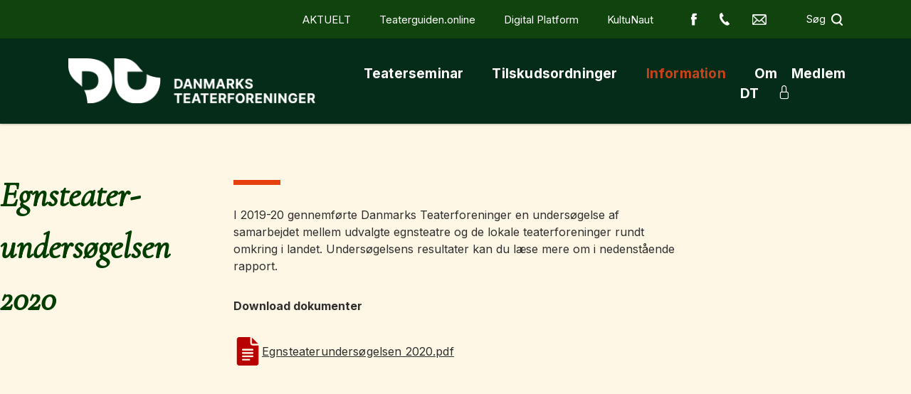

--- FILE ---
content_type: text/html; charset=utf-8
request_url: https://danmarks-teaterforeninger.dk/information/rapport-vedr-samarbejdet-mellem-teaterforening-og-egnsteater-i-15-udvalgte-kommuner
body_size: 6453
content:
<!doctype html>
<html lang="da">
<head>
    <meta charset="utf-8">
    <meta http-equiv="X-UA-Compatible" content="IE=edge">
    <meta name="viewport" content="width=device-width, initial-scale=1">
    <meta name="csrf-token" content="vg5YzPMeJIfS7bkg5Imm4GjfBsEIhned2NmGD7wf">
    <title>Egnsteater-undersøgelsen 2020 - Danmarks Teaterforeninger</title>
    <meta name="description" content="">
    <link rel="stylesheet" href="/css/swiper-bundle.min.css"/>
    <link rel="stylesheet" href="/css/tailwind.css">

</head>
<body class="font-inter">

<header id="masthead" class="site-header sticky top-0 z-50" role="banner">
    <nav class="bg-new-light-green">
        <div class="max-w-fullxl mx-auto px-2 sm:px-7 lg:px-24">
            <div class="relative flex items-center justify-between">
                <div class="flex-1 flex items-center justify-center sm:justify-end">
                    <div class="hidden sm:block sm:ml-12">
                        <div class="flex space-x-4 items-center justify-end" id="main-menu">
                            <ul class="flex">
                                
                                <li><a
                                    class="text-white hover:text-orange px-5 py-4 text-base font-small " 
                                    href="/nyheder">AKTUELT</a></li>
                                
                                <li><a
                                    class="text-white hover:text-orange px-5 py-4 text-base font-small "  target="_blank" 
                                    href="https://teaterguiden.online/?">Teaterguiden.online</a></li>
                                
                                <li><a
                                    class="text-white hover:text-orange px-5 py-4 text-base font-small " 
                                    href="/digital-platform">Digital Platform</a></li>
                                
                                <li><a
                                    class="text-white hover:text-orange px-5 py-4 text-base font-small "  target="_blank" 
                                    href="https://www.kultunaut.dk/">KultuNaut</a></li>
                                
                                
                            </ul>

                            <div class="flex space-x-0 justify-end items-center">

                                
                                <a href="https://www.facebook.com/Danmarks-Teaterforeninger-236562906399601/" class="px-4 py-4" target="_blank">
                                    <img class="facebook-icon" src="/assets/fb_topmenu.png"/>
                                </a>
                                

                                
                                <a href="tel:+4535354846" class="px-4 py-4">
                                    <img class="phone-icon" src="/assets/phone_topmenu.png"/>
                                </a>
                                


                                
                                <a href="mailto:post@danmarks-teaterforeninger.dk" class="px-4 py-4">
                                    <img class="mail-icon" src="/assets/Mail_topmenu.png"/>
                                </a>
                                

                                <a href="#"
                                   class="text-white flex items-center pl-8 py-4 text-base font-small hover:text-orange js-search">
                                    <span class="px-2">Søg</span>
                                    <img class="search-icon h-full" src="/assets/Search_white.png"/>
                                </a>

                                <div class="search-module">
    <div class="hdr-srch bg-pale">
        <div class="hdr-srch-input">
            <form action="https://danmarks-teaterforeninger.dk/search" id="searchform" class="gray-form bg-pale">
                <div class="for-icon flex">
                    <input class="focus:outline-none" type="search" name="q"  placeholder="Hvad leder du efter?" id="s">
                    <button
                        class="p-2 bg-dark-green text-white focus:outline-none" type="submit">
                        <span class="sr-only">Søg</span>
                        <svg
                            aria-hidden="true"
                            class="w-6 h-6"
                            xmlns="http://www.w3.org/2000/svg"
                            fill="none"
                            viewBox="0 0 24 24"
                            stroke="currentColor"
                        >
                            <path
                                stroke-linecap="round"
                                stroke-linejoin="round"
                                stroke-width="2"
                                d="M21 21l-6-6m2-5a7 7 0 11-14 0 7 7 0 0114 0z"
                            />
                        </svg>
                    </button>
                </div>
            </form>
        </div>
    </div>
</div>


                            </div>
                        </div>
                    </div>
                </div>
            </div>
        </div>
    </nav>
    <nav class="bg-darker-green py-7 main-menu">
        <div class="max-w-fullxl mx-auto px-2 sm:px-7 lg:px-24">
            <div class="relative flex items-center justify-between">
                <div class="flex-1 flex items-end justify-center sm:justify-between">
                    <div class="flex-shrink-0 flex items-center">
                        <a href="/">
                            <img class="block lg:hidden h-10 w-auto"
                                 src="/assets/danmarks-teaterforeninger2020-removebg-preview.png"
                                 alt="Danmarks Teaterforeninger"/>
                            <img class="hidden lg:block h-16 w-auto"
                                 src="/assets/danmarks-teaterforeninger2020-removebg-preview.png"
                                 alt="Danmarks Teaterforeninger"/>
                        </a>
                    </div>
                    <input class="navigation_checkbox" type="checkbox" id="checkbox_toggle">
                    <nav
                        class="block sm:ml-12 fixed xl:relative p-7 xl:p-0 h-full xl:h-auto top-0 right-0 w-screen	xl:w-auto z-50 main-navigation">
                        <div id="menu-item">
                            <ul class="inline-block xl:flex">
                                
                                
                                <div class="dropdown relative"><a
                                    class=" font-bold text-white hover:text-orange px-5 pt-2 text-lg " 
                                    href=" /teaterseminar ">Teaterseminar
                                    <span
                                        class=""></span></a>
                                    
                                    <div class="dropdown-content">
                                <div class="dropdown relative"><a
                                    class=" font-bold text-white hover:text-orange px-5 pt-2 text-lg " 
                                    href=" /teaterseminar/tilmelding ">Tilmelding
                                    <span
                                        class=""></span></a>
                                    
                                </div>
                                
                                <div class="dropdown relative"><a
                                    class=" font-bold text-white hover:text-orange px-5 pt-2 text-lg " 
                                    href=" /teaterseminar/kommende-teaterseminarer ">Kommende teaterseminarer
                                    <span
                                        class=""></span></a>
                                    
                                </div>
                                
                                <div class="dropdown relative"><a
                                    class=" font-bold text-white hover:text-orange px-5 pt-2 text-lg " 
                                    href=" /teaterseminar/turnepriser ">Turnépriser
                                    <span
                                        class=""></span></a>
                                    
                                </div>
                                </div>
                                    
                                </div>
                                
                                <div class="dropdown relative"><a
                                    class=" font-bold text-white hover:text-orange px-5 pt-2 text-lg " 
                                    href=" /tilskudsordninger ">Tilskudsordninger
                                    <span
                                        class=""></span></a>
                                    
                                    <div class="dropdown-content">
                                <div class="dropdown relative"><a
                                    class=" font-bold text-white hover:text-orange px-5 pt-2 text-lg " 
                                    href=" /tilskudsordninger/formidlingsordningen-billetkobsordningen ">Formidlingsordningen
                                    <span
                                        class=""></span></a>
                                    
                                </div>
                                
                                <div class="dropdown relative"><a
                                    class=" font-bold text-white hover:text-orange px-5 pt-2 text-lg " 
                                    href=" /tilskudsordninger/garantiordningen ">Turnénetværk Danmark
                                    <span
                                        class=""></span></a>
                                    
                                </div>
                                
                                <div class="dropdown relative"><a
                                    class=" font-bold text-white hover:text-orange px-5 pt-2 text-lg " 
                                    href=" /tilskudsordninger/refusionsordningen ">Refusionsordningen
                                    <span
                                        class=""></span></a>
                                    
                                </div>
                                
                                <div class="dropdown relative"><a
                                    class=" font-bold text-white hover:text-orange px-5 pt-2 text-lg " 
                                    href=" /tilskudsordninger/turnenetvaerk-for-voksenteater ">Turnénetværk for Voksenteater
                                    <span
                                        class=""></span></a>
                                    
                                </div>
                                
                                <div class="dropdown relative"><a
                                    class=" font-bold text-white hover:text-orange px-5 pt-2 text-lg " 
                                    href=" /tilskudsordninger/producentskema ">Producentskema
                                    <span
                                        class=""></span></a>
                                    
                                </div>
                                </div>
                                    
                                </div>
                                
                                <div class="dropdown relative"><a
                                    class=" font-bold text-white hover:text-orange px-5 pt-2 text-lg  current_item text-orange on " 
                                    href=" /information ">Information
                                    <span
                                        class=""></span></a>
                                    
                                    <div class="dropdown-content">
                                <div class="dropdown relative"><a
                                    class=" font-bold text-white hover:text-orange px-5 pt-2 text-lg " 
                                    href=" /information/oprettelse-af-en-teaterforening ">Oprettelse af en teaterforening
                                    <span
                                        class=""></span></a>
                                    
                                    <div class="dropdown-content">
                                <div class="dropdown relative"><a
                                    class=" font-bold text-white hover:text-orange px-5 pt-2 text-lg " 
                                    href=" /information/oprettelse-af-en-teaterforening/meld-dig-ind-i-danmarks-teaterforeninger ">Meld dig ind i Danmarks Teaterforeninger
                                    <span
                                        class=""></span></a>
                                    
                                </div>
                                </div>
                                    
                                </div>
                                
                                <div class="dropdown relative"><a
                                    class=" font-bold text-white hover:text-orange px-5 pt-2 text-lg " 
                                    href=" /information/love-og-bekendtgoerelser ">Love og bekendtgørelser
                                    <span
                                        class=""></span></a>
                                    
                                    <div class="dropdown-content">
                                <div class="dropdown relative"><a
                                    class=" font-bold text-white hover:text-orange px-5 pt-2 text-lg " 
                                    href=" /information/lov-for-scenekunst ">Lov om Scenekunst
                                    <span
                                        class=""></span></a>
                                    
                                </div>
                                
                                <div class="dropdown relative"><a
                                    class=" font-bold text-white hover:text-orange px-5 pt-2 text-lg " 
                                    href=" /information/lov-for-scenekunst/hvad-er-professionel-scenekunst ">Professionel scenekunst
                                    <span
                                        class=""></span></a>
                                    
                                </div>
                                </div>
                                    
                                </div>
                                
                                <div class="dropdown relative"><a
                                    class=" font-bold text-white hover:text-orange px-5 pt-2 text-lg " 
                                    href=" /information/skat-og-moms ">Skat og moms
                                    <span
                                        class=""></span></a>
                                    
                                    <div class="dropdown-content">
                                <div class="dropdown relative"><a
                                    class=" font-bold text-white hover:text-orange px-5 pt-2 text-lg " 
                                    href=" /information/skat-og-moms/om-skattepligt ">Om skattepligt
                                    <span
                                        class=""></span></a>
                                    
                                </div>
                                </div>
                                    
                                </div>
                                
                                <div class="dropdown relative"><a
                                    class=" font-bold text-white hover:text-orange px-5 pt-2 text-lg " 
                                    href=" /information/standardvedtaegter-og-kontrakter ">Standard-<br>vedtægter og kontrakter
                                    <span
                                        class=""></span></a>
                                    
                                    <div class="dropdown-content">
                                <div class="dropdown relative"><a
                                    class=" font-bold text-white hover:text-orange px-5 pt-2 text-lg " 
                                    href=" /information/standardvedtaegter-og-kontrakter/standardvedtaegter ">Standard-<br>vedtægter
                                    <span
                                        class=""></span></a>
                                    
                                </div>
                                
                                <div class="dropdown relative"><a
                                    class=" font-bold text-white hover:text-orange px-5 pt-2 text-lg " 
                                    href=" /information/standardvedtaegter-og-kontrakter/dts-standardkontrakt ">DTs Standard-<br>kontrakter
                                    <span
                                        class=""></span></a>
                                    
                                </div>
                                </div>
                                    
                                </div>
                                
                                <div class="dropdown relative"><a
                                    class=" font-bold text-white hover:text-orange px-5 pt-2 text-lg " 
                                    href=" /information/ledsagerordningen ">Ledsagerordningen
                                    <span
                                        class=""></span></a>
                                    
                                </div>
                                
                                <div class="dropdown relative"><a
                                    class=" font-bold text-white hover:text-orange px-5 pt-2 text-lg  current_item text-orange on " 
                                    href=" /information/rapport-vedr-samarbejdet-mellem-teaterforening-og-egnsteater-i-15-udvalgte-kommuner ">Egnsteater-undersøgelsen 2020
                                    <span
                                        class=""></span></a>
                                    
                                </div>
                                
                                <div class="dropdown relative"><a
                                    class=" font-bold text-white hover:text-orange px-5 pt-2 text-lg " 
                                    href=" /information/dt-faellesforsikring ">DT Fællesforsikring
                                    <span
                                        class=""></span></a>
                                    
                                </div>
                                
                                <div class="dropdown relative"><a
                                    class=" font-bold text-white hover:text-orange px-5 pt-2 text-lg " 
                                    href=" /information/manual-til-pressekontakt-for-teaterforeninger ">Presse
                                    <span
                                        class=""></span></a>
                                    
                                </div>
                                
                                <div class="dropdown relative"><a
                                    class=" font-bold text-white hover:text-orange px-5 pt-2 text-lg " 
                                    href=" /information/forsikringer-paa-spillestedet ">Forsikringer på spillestedet
                                    <span
                                        class=""></span></a>
                                    
                                </div>
                                </div>
                                    
                                </div>
                                
                                <div class="dropdown relative"><a
                                    class=" font-bold text-white hover:text-orange px-5 pt-2 text-lg " 
                                    href=" /om-dt ">Om DT
                                    <span
                                        class=""></span></a>
                                    
                                    <div class="dropdown-content">
                                <div class="dropdown relative"><a
                                    class=" font-bold text-white hover:text-orange px-5 pt-2 text-lg " 
                                    href=" /om-dt/mission-mal-strategi ">Vision, mission og værdier 2023-27
                                    <span
                                        class=""></span></a>
                                    
                                </div>
                                
                                <div class="dropdown relative"><a
                                    class=" font-bold text-white hover:text-orange px-5 pt-2 text-lg " 
                                    href=" /om-dt/bestyrelse ">Bestyrelse
                                    <span
                                        class=""></span></a>
                                    
                                </div>
                                
                                <div class="dropdown relative"><a
                                    class=" font-bold text-white hover:text-orange px-5 pt-2 text-lg " 
                                    href=" /om-dt/historisk-oversigt-over-dts-bestyrelse-og-sekretariat ">Historik - bestyrelse og sekretariat
                                    <span
                                        class=""></span></a>
                                    
                                </div>
                                
                                <div class="dropdown relative"><a
                                    class=" font-bold text-white hover:text-orange px-5 pt-2 text-lg " 
                                    href=" /om-dt/vedtaegter ">Vedtægter
                                    <span
                                        class=""></span></a>
                                    
                                </div>
                                
                                <div class="dropdown relative"><a
                                    class=" font-bold text-white hover:text-orange px-5 pt-2 text-lg " 
                                    href=" /om-dt/arsrapport ">Årsrapporter
                                    <span
                                        class=""></span></a>
                                    
                                </div>
                                
                                <div class="dropdown relative"><a
                                    class=" font-bold text-white hover:text-orange px-5 pt-2 text-lg " 
                                    href=" /om-dt/sekretariat ">DTs Sekretariat
                                    <span
                                        class=""></span></a>
                                    
                                </div>
                                
                                <div class="dropdown relative"><a
                                    class=" font-bold text-white hover:text-orange px-5 pt-2 text-lg " 
                                    href=" /om-dt/medlemmer ">Medlemmer
                                    <span
                                        class=""></span></a>
                                    
                                    <div class="dropdown-content">
                                <div class="dropdown relative"><a
                                    class=" font-bold text-white hover:text-orange px-5 pt-2 text-lg " 
                                    href=" /om-teaterforeningerne/foreninger ">Teaterforeninger i Danmark
                                    <span
                                        class=""></span></a>
                                    
                                </div>
                                
                                <div class="dropdown relative"><a
                                    class=" font-bold text-white hover:text-orange px-5 pt-2 text-lg " 
                                    href=" /om-teaterforeningerne ">Om teaterforeningerne
                                    <span
                                        class=""></span></a>
                                    
                                </div>
                                
                                <div class="dropdown relative"><a
                                    class=" font-bold text-white hover:text-orange px-5 pt-2 text-lg " 
                                    href=" /om-teaterforeningerne/teaterforeningernes-hovedmail ">Kontakt teaterforeningerne
                                    <span
                                        class=""></span></a>
                                    
                                </div>
                                </div>
                                    
                                </div>
                                </div>
                                    
                                </div>
                                
                                <div class="dropdown relative"><a
                                    class="login-btn font-bold text-white hover:text-orange px-5 pt-2 text-lg " 
                                    href=" # ">Medlem
                                    <span
                                        class=" icon-lock "></span></a>
                                    
                                </div>
                                
                                
                            </ul>
                        </div>
                    </nav>
                </div>
                <div class="flex items-center xl:hidden">
                    <!-- Mobile menu button-->
                    <label for="checkbox_toggle" class="hamburger">
                        <span class="sr-only">Open main menu</span>
                        <div class="main-menu-toggle"><div></div></div>
                    </label>
                </div>
            </div>
        </div>
    </nav>
</header>

<script>
    var isLoggedin = "";
</script>






<article class="bg-pale">
    <div class="container mx-auto pt-16 pb-28 lg:pb-80 px-4 lg:px-0">
        <div class="grid grid-cols-1 lg:grid-cols-4 gap-8">
            <section class="col-span-1">
                <h1 class="text-dark-green text-5xl font-cormorant italic font-bold heading__title header-overflow-wrap">
                    Egnsteater-undersøgelsen 2020</h1>
            </section>

            <section class="content copy col-span-2">
                

                
                <h2 class="secondary__title"></h2>
                

                


                
                

                

                

                


                
                <div id="news-text-area">
                    <p>I 2019-20 gennemførte Danmarks Teaterforeninger en undersøgelse af samarbejdet mellem udvalgte egnsteatre og de lokale teaterforeninger rundt omkring i landet. Undersøgelsens resultater kan du læse mere om i nedenstående rapport.</p>
                </div>
                
                

                
                
                <p style="margin-bottom: 0 !important;"><strong>Download dokumenter</strong></p>
                <ul class="flex pt-8 pdfs">
                    
                    <a href="/assets/Egnsteaterundersøgelsen 2020.pdf" download="Egnsteaterundersøgelsen 2020.pdf" class="px-4 flex gap-5">
                        <img class="block  h-10 w-auto" src="/assets/pdf.png" alt="">
                        <p class="underline text-green pt-2">Egnsteaterundersøgelsen 2020.pdf</p>
                    </a>
                    
                </ul>
                
            </section>
            <section class="col-span-1">
            </section>
        </div>
    </div>
</article>
<style>
    @media (max-width: 480px) {
        .grid-layout {
            flex-direction: column;
            gap: 20px;
        }

        .grid-layout .bestyrelse {
            width: 100% !important;
        }
    }

</style>


<div class="modal opacity-0 pointer-events-none absolute w-full h-full top-0 left-0 flex items-center justify-center overflow-hidden" tabindex="-1" aria-hidden="true">
    <div class="modal-overlay absolute w-full h-full bg-black opacity-30 top-0 left-0 cursor-pointer"></div>
    <div class="absolute flex items-center justify-center text-2xl">
        <section class="login-modal" style="width: 400px">
            <form class="bg-pale shadow-md rounded px-8 pt-8 pb-4" id="landing-login-form" method="post">
                

                <div class="mb-4">
                    <label class="block text-gray-700 text-sm font-bold mb-2" for="email">
                        Email
                    </label>
                    <input
                        class="text-base appearance-none border w-full py-2 px-3 text-gray-700 leading-tight focus:outline-none focus:shadow-outline"
                        name="email" id="email" type="email" placeholder="Enter Email" required>
                </div>
                <div class="mb-6">
                    <label class="block text-gray-700 text-sm font-bold mb-2" for="password">
                        Password
                    </label>
                    <input
                        class="text-base appearance-none border w-full py-2 px-3 text-gray-700 leading-tight focus:outline-none focus:shadow-outline"
                        id="password" type="password" name="password" required placeholder="Enter Password">
                </div>
                <div class="flex items-center justify-between mb-6">
                    <button
                        class="item-read-more btn btn--primary hover:bg-orange hover:transition duration-300 w-24"
                        type="submit">
                        Log ind
                    </button>
                    <a class="inline-block align-baseline text-sm text-base hover:text-orange hover:transition duration-300" href="/forgot-password">
                        Glemt Password?
                    </a>
                </div>
                <div class="form-message">
                </div>
            </form>
        </section>
    </div>
</div>


<footer id="colophon" class="site-footer bg-lighter-green text-white">
    <div class="container mx-auto pt-20 pb-12 px-4 lg:px-0">
        <div class="grid lg:grid-cols-4 gap-10 mb-40">
            
            <div>
                <div id="footer-widget-0" class="site-footer__widget-0 ">
                    
                        <h4 class="widget__title text-lg font-bold mb-5 text-white">Kontakt</h4>
                    
                    <div class="widget__content">
                        
                        
                        <p>Danmarks Teaterforeninger </p><p>Vartov</p><p>Farvergade 27 G, 3. sal</p><p>1463 København K</p><p><a href="mailto:post@dk-teaterforeninger.dk"><strong>post@danmarks-teaterforeninger.dk</strong></a></p>
                        
                        
                    </div>
                </div>
            </div>
            
            <div>
                <div id="footer-widget-1" class="site-footer__widget-1 ">
                    
                        <h4 class="widget__title text-lg font-bold mb-5 text-white">Henvendelse</h4>
                    
                    <div class="widget__content">
                        
                        
                        <p>Kontoret er åbent for telefonisk henvendelse </p><p>mandag-torsdag kl. 10.00-15.00</p><p>Telefon: <strong>35 35 48 46</strong> / <strong>40 11 09 04 - </strong>eller send en <strong>mail</strong></p>
                        
                        
                    </div>
                </div>
            </div>
            
            <div>
                <div id="footer-widget-2" class="site-footer__widget-2 ">
                    
                    <div class="widget__content">
                        
                        
                        <ul class="footer-navigation">
                            
                            
                            <li class="mb-6"><a class="text-lg font-bold text-white hover:text-orange"  href="/presse">Presse</a></li>
                            
                            <li class="mb-6"><a class="text-lg font-bold text-white hover:text-orange"  href="/privatlivspolitik">Privatlivspolitik</a></li>
                            
                            
                        </ul>
                        
                        
                        
                        <p></p>
                        
                        
                    </div>
                </div>
            </div>
            
            <div>
                <div id="footer-widget-3" class="site-footer__widget-3 ">
                    
                    <div class="widget__content">
                        
                        
                        <p><a href="https://www.facebook.com/Danmarks-Teaterforeninger-236562906399601/">Følg os på Facebook</a></p><h4>Medlem</h4><p><a href="/login">Log på her</a></p>
                        
                        
                    </div>
                </div>
            </div>
            
        </div>
        <div class="text-center">© Copyright 2026, Danmarks Teaterforeninger. <span>Alle rettigheder forbeholdes.</span>
        </div>
    </div>
</footer>

<script>
    var isLoggedin = "";
</script>


<script src="/js/site.js"></script>
<script defer src="https://cdn.jsdelivr.net/npm/swiper@9/swiper-bundle.min.js"></script>

<script type="text/javascript">
    WebFontConfig = {
        google: {families: ['Inter:300,400,500,600,700', 'Cormorant+Garamond:ital,wght@0,700;1,700&display=swap']}
    };
    (function () {
        var wf = document.createElement('script');
        wf.src = 'https://ajax.googleapis.com/ajax/libs/webfont/1/webfont.js';
        wf.type = 'text/javascript';
        wf.async = 'true';
        var s = document.getElementsByTagName('script')[0];
        s.parentNode.insertBefore(wf, s);
    })();
</script>

<style>
    .main-navigation ul .dropdown > .dropdown-content.show { display: block !important; }
    @media screen and (min-width: 768px) {
        ul div.dropdown > span {
        	display: none;
        }   
    }
    @media screen and (max-width: 768px) {
        ul div.dropdown > span {
        	display: inline-block;
        }   
    }
    /* Default: hide toggle, show menu */
    .menu-toggle {
      display: none;
    }
    
    /* Mobile styles */
    @media (max-width: 768px) {

    nav .hidden.sm\:block.sm\:ml-12 {
    	display: block !important;
        z-index: 9;
    }        
      /* Hide the menu by default */
    	#main-menu ul.flex {
    		display: none !important;
    		flex-direction: column;
    		background-color: #11430e;
    		position: absolute;
    		top: 95px;
    		right: -0.5rem;
    		width: 100vw;
    		z-index: 999;
    		padding: 20px 0px;
    	}
    
      /* Show menu when toggled */
      #main-menu ul.flex.show {
        display: flex !important;
      }
    
      /* Style the toggle button */
      .menu-toggle {
        display: block;
        background: none;
        border: none;
        font-size: 2rem;
        color: white;
        position: absolute;
        top: 25px;
        left: 20px;
        z-index:1000;
    	}
    	.flex.space-x-0.justify-end.items-center {
    		display: none !important;
    	}	
    }    
</style>
<script>

    document.addEventListener("DOMContentLoaded", function () {
      const mainMenu = document.getElementById("main-menu");
      const menuList = mainMenu.querySelector("ul.flex");
    
      // Create hamburger button
      const toggleBtn = document.createElement("button");
      toggleBtn.className = "menu-toggle";
      toggleBtn.innerHTML = "☰";
    
      // Insert the button before the menu
      mainMenu.insertBefore(toggleBtn, mainMenu.firstChild);
    
      // Toggle menu visibility
      toggleBtn.addEventListener("click", function () {
        menuList.classList.toggle("show");
    	});
    });
        
  document.addEventListener("DOMContentLoaded", function () {
    const menuItems = document.querySelectorAll('ul div.dropdown');

    menuItems.forEach(function (menuItem) {

      const submenu = menuItem.querySelector(':scope > .dropdown-content');
      if (submenu) {
    
          const link = menuItem.querySelector(':scope > a');
    
          const toggleSpan = document.createElement('span');
          toggleSpan.textContent = '+';
          toggleSpan.style.cursor = 'pointer';
          toggleSpan.style.color = 'white';
          toggleSpan.style.paddingLeft = '10px';
    
          link.insertAdjacentElement('afterend', toggleSpan);
          
        submenu.classList.remove('show'); // Ensure it starts hidden

        toggleSpan.addEventListener('click', function (e) {
          e.preventDefault();
          e.stopPropagation(); // Prevent bubbling if needed

          // Toggle show/hide
          if (submenu.classList.contains('show')) {
            submenu.classList.remove('show');
            toggleSpan.textContent = '+';
          } else {
            submenu.classList.add('show');
            toggleSpan.textContent = '−';
          }
        });
      }
    });
});
</script>

</body>
</html>


--- FILE ---
content_type: text/css
request_url: https://danmarks-teaterforeninger.dk/css/tailwind.css
body_size: 12324
content:
/*! tailwindcss v2.2.19 | MIT License | https://tailwindcss.com *//*! modern-normalize v1.1.0 | MIT License | https://github.com/sindresorhus/modern-normalize */

/*
Document
========
*/

/**
Use a better box model (opinionated).
*/

*,
::before,
::after {
	box-sizing: border-box;
}

/**
Use a more readable tab size (opinionated).
*/

html {
	-moz-tab-size: 4;
	-o-tab-size: 4;
	   tab-size: 4;
}

/**
1. Correct the line height in all browsers.
2. Prevent adjustments of font size after orientation changes in iOS.
*/

html {
	line-height: 1.15; /* 1 */
	-webkit-text-size-adjust: 100%; /* 2 */
}

/*
Sections
========
*/

/**
Remove the margin in all browsers.
*/

body {
	margin: 0;
}

/**
Improve consistency of default fonts in all browsers. (https://github.com/sindresorhus/modern-normalize/issues/3)
*/

body {
	font-family:
		system-ui, -apple-system, Segoe UI, Roboto, Ubuntu, Cantarell, Noto Sans, sans-serif, 
		'Segoe UI',
		Roboto,
		Helvetica,
		Arial,
		sans-serif,
		'Apple Color Emoji',
		'Segoe UI Emoji';
}

/*
Grouping content
================
*/

/**
1. Add the correct height in Firefox.
2. Correct the inheritance of border color in Firefox. (https://bugzilla.mozilla.org/show_bug.cgi?id=190655)
*/

hr {
	height: 0; /* 1 */
	color: inherit; /* 2 */
}

/*
Text-level semantics
====================
*/

/**
Add the correct text decoration in Chrome, Edge, and Safari.
*/

abbr[title] {
	-webkit-text-decoration: underline dotted;
	        text-decoration: underline dotted;
}

/**
Add the correct font weight in Edge and Safari.
*/

b,
strong {
	font-weight: bolder;
}

/**
1. Improve consistency of default fonts in all browsers. (https://github.com/sindresorhus/modern-normalize/issues/3)
2. Correct the odd 'em' font sizing in all browsers.
*/

code,
kbd,
samp,
pre {
	font-family:
		ui-monospace,
		SFMono-Regular,
		Consolas,
		'Liberation Mono',
		Menlo,
		monospace; /* 1 */
	font-size: 1em; /* 2 */
}

/**
Add the correct font size in all browsers.
*/

small {
	font-size: 80%;
}

/**
Prevent 'sub' and 'sup' elements from affecting the line height in all browsers.
*/

sub,
sup {
	font-size: 75%;
	line-height: 0;
	position: relative;
	vertical-align: baseline;
}

sub {
	bottom: -0.25em;
}

sup {
	top: -0.5em;
}

/*
Tabular data
============
*/

/**
1. Remove text indentation from table contents in Chrome and Safari. (https://bugs.chromium.org/p/chromium/issues/detail?id=999088, https://bugs.webkit.org/show_bug.cgi?id=201297)
2. Correct table border color inheritance in all Chrome and Safari. (https://bugs.chromium.org/p/chromium/issues/detail?id=935729, https://bugs.webkit.org/show_bug.cgi?id=195016)
*/

table {
	text-indent: 0; /* 1 */
	border-color: inherit; /* 2 */
}

/*
Forms
=====
*/

/**
1. Change the font styles in all browsers.
2. Remove the margin in Firefox and Safari.
*/

button,
input,
optgroup,
select,
textarea {
	font-family: inherit; /* 1 */
	font-size: 100%; /* 1 */
	line-height: 1.15; /* 1 */
	margin: 0; /* 2 */
}

/**
Remove the inheritance of text transform in Edge and Firefox.
1. Remove the inheritance of text transform in Firefox.
*/

button,
select { /* 1 */
	text-transform: none;
}

/**
Correct the inability to style clickable types in iOS and Safari.
*/

button,
[type='button'],
[type='reset'],
[type='submit'] {
	-webkit-appearance: button;
}

/**
Remove the inner border and padding in Firefox.
*/

::-moz-focus-inner {
	border-style: none;
	padding: 0;
}

/**
Restore the focus styles unset by the previous rule.
*/

:-moz-focusring {
	outline: 1px dotted ButtonText;
}

/**
Remove the additional ':invalid' styles in Firefox.
See: https://github.com/mozilla/gecko-dev/blob/2f9eacd9d3d995c937b4251a5557d95d494c9be1/layout/style/res/forms.css#L728-L737
*/

:-moz-ui-invalid {
	box-shadow: none;
}

/**
Remove the padding so developers are not caught out when they zero out 'fieldset' elements in all browsers.
*/

legend {
	padding: 0;
}

/**
Add the correct vertical alignment in Chrome and Firefox.
*/

progress {
	vertical-align: baseline;
}

/**
Correct the cursor style of increment and decrement buttons in Safari.
*/

::-webkit-inner-spin-button,
::-webkit-outer-spin-button {
	height: auto;
}

/**
1. Correct the odd appearance in Chrome and Safari.
2. Correct the outline style in Safari.
*/

[type='search'] {
	-webkit-appearance: textfield; /* 1 */
	outline-offset: -2px; /* 2 */
}

/**
Remove the inner padding in Chrome and Safari on macOS.
*/

::-webkit-search-decoration {
	-webkit-appearance: none;
}

/**
1. Correct the inability to style clickable types in iOS and Safari.
2. Change font properties to 'inherit' in Safari.
*/

::-webkit-file-upload-button {
	-webkit-appearance: button; /* 1 */
	font: inherit; /* 2 */
}

/*
Interactive
===========
*/

/*
Add the correct display in Chrome and Safari.
*/

summary {
	display: list-item;
}/**
 * Manually forked from SUIT CSS Base: https://github.com/suitcss/base
 * A thin layer on top of normalize.css that provides a starting point more
 * suitable for web applications.
 */

/**
 * Removes the default spacing and border for appropriate elements.
 */

blockquote,
dl,
dd,
h1,
h2,
h3,
h4,
h5,
h6,
hr,
figure,
p,
pre {
  margin: 0;
}

button {
  background-color: transparent;
  background-image: none;
}

fieldset {
  margin: 0;
  padding: 0;
}

ol,
ul {
  list-style: none;
  margin: 0;
  padding: 0;
}

/**
 * Tailwind custom reset styles
 */

/**
 * 1. Use the user's configured `sans` font-family (with Tailwind's default
 *    sans-serif font stack as a fallback) as a sane default.
 * 2. Use Tailwind's default "normal" line-height so the user isn't forced
 *    to override it to ensure consistency even when using the default theme.
 */

html {
  font-family: ui-sans-serif, system-ui, -apple-system, Segoe UI, Roboto, Ubuntu, Cantarell, Noto Sans, sans-serif, BlinkMacSystemFont, "Segoe UI", Roboto, "Helvetica Neue", Arial, "Noto Sans", sans-serif, "Apple Color Emoji", "Segoe UI Emoji", "Segoe UI Symbol", "Noto Color Emoji"; /* 1 */
  line-height: 1.5; /* 2 */
}


/**
 * Inherit font-family and line-height from `html` so users can set them as
 * a class directly on the `html` element.
 */

body {
  font-family: inherit;
  line-height: inherit;
}

/**
 * 1. Prevent padding and border from affecting element width.
 *
 *    We used to set this in the html element and inherit from
 *    the parent element for everything else. This caused issues
 *    in shadow-dom-enhanced elements like <details> where the content
 *    is wrapped by a div with box-sizing set to `content-box`.
 *
 *    https://github.com/mozdevs/cssremedy/issues/4
 *
 *
 * 2. Allow adding a border to an element by just adding a border-width.
 *
 *    By default, the way the browser specifies that an element should have no
 *    border is by setting it's border-style to `none` in the user-agent
 *    stylesheet.
 *
 *    In order to easily add borders to elements by just setting the `border-width`
 *    property, we change the default border-style for all elements to `solid`, and
 *    use border-width to hide them instead. This way our `border` utilities only
 *    need to set the `border-width` property instead of the entire `border`
 *    shorthand, making our border utilities much more straightforward to compose.
 *
 *    https://github.com/tailwindcss/tailwindcss/pull/116
 */

*,
::before,
::after {
  box-sizing: border-box; /* 1 */
  border-width: 0; /* 2 */
  border-style: solid; /* 2 */
  border-color: currentColor; /* 2 */
}

/*
 * Ensure horizontal rules are visible by default
 */

hr {
  border-top-width: 1px;
}

/**
 * Undo the `border-style: none` reset that Normalize applies to images so that
 * our `border-{width}` utilities have the expected effect.
 *
 * The Normalize reset is unnecessary for us since we default the border-width
 * to 0 on all elements.
 *
 * https://github.com/tailwindcss/tailwindcss/issues/362
 */

img {
  border-style: solid;
}

textarea {
  resize: vertical;
}

input::-moz-placeholder, textarea::-moz-placeholder {
  opacity: 1;
  color: #9ca3af;
}

input::placeholder,
textarea::placeholder {
  opacity: 1;
  color: #9ca3af;
}

button,
[role="button"] {
  cursor: pointer;
}

/**
 * Override legacy focus reset from Normalize with modern Firefox focus styles.
 *
 * This is actually an improvement over the new defaults in Firefox in our testing,
 * as it triggers the better focus styles even for links, which still use a dotted
 * outline in Firefox by default.
 */
 
:-moz-focusring {
	outline: auto;
}

table {
  border-collapse: collapse;
}

h1,
h2,
h3,
h4,
h5,
h6 {
  font-size: inherit;
  font-weight: inherit;
}

/**
 * Reset links to optimize for opt-in styling instead of
 * opt-out.
 */

a {
  color: inherit;
  text-decoration: inherit;
}

/**
 * Reset form element properties that are easy to forget to
 * style explicitly so you don't inadvertently introduce
 * styles that deviate from your design system. These styles
 * supplement a partial reset that is already applied by
 * normalize.css.
 */

button,
input,
optgroup,
select,
textarea {
  padding: 0;
  line-height: inherit;
  color: inherit;
}

/**
 * Use the configured 'mono' font family for elements that
 * are expected to be rendered with a monospace font, falling
 * back to the system monospace stack if there is no configured
 * 'mono' font family.
 */

pre,
code,
kbd,
samp {
  font-family: ui-monospace, SFMono-Regular, Menlo, Monaco, Consolas, "Liberation Mono", "Courier New", monospace;
}

/**
 * 1. Make replaced elements `display: block` by default as that's
 *    the behavior you want almost all of the time. Inspired by
 *    CSS Remedy, with `svg` added as well.
 *
 *    https://github.com/mozdevs/cssremedy/issues/14
 * 
 * 2. Add `vertical-align: middle` to align replaced elements more
 *    sensibly by default when overriding `display` by adding a
 *    utility like `inline`.
 *
 *    This can trigger a poorly considered linting error in some
 *    tools but is included by design.
 * 
 *    https://github.com/jensimmons/cssremedy/issues/14#issuecomment-634934210
 */

img,
svg,
video,
canvas,
audio,
iframe,
embed,
object {
  display: block; /* 1 */
  vertical-align: middle; /* 2 */
}

/**
 * Constrain images and videos to the parent width and preserve
 * their intrinsic aspect ratio.
 *
 * https://github.com/mozdevs/cssremedy/issues/14
 */

img,
video {
  max-width: 100%;
  height: auto;
}

/**
 * Ensure the default browser behavior of the `hidden` attribute.
 */

[hidden] {
  display: none;
}

*, ::before, ::after {
	--tw-border-opacity: 1;
	border-color: rgba(229, 231, 235, var(--tw-border-opacity));
	--tw-ring-offset-shadow: 0 0 rgba(0,0,0,0);
	--tw-ring-shadow: 0 0 rgba(0,0,0,0);
	--tw-shadow: 0 0 rgba(0,0,0,0);
}

/* This is all you. */

@font-face {
    font-family: 'icomoon';
    src: url(/fonts/icomoon.eot?787bd6bd8c7e12706f31c0ec7632be21);
    src: url(/fonts/icomoon.eot?787bd6bd8c7e12706f31c0ec7632be21#iefix) format('embedded-opentype'),
    url(/fonts/icomoon.ttf?3325d9acfa7fec17e9c53e8676376e43) format('truetype'),
    url(/fonts/icomoon.woff?3bf7e79eebf306099509fdbb4a5e55e9) format('woff'),
    url(/fonts/icomoon.svg?0cd541bf256d566f95c3c12bc37ec367#icomoon) format('svg');
    font-weight: normal;
    font-style: normal;
    font-display: block;
}

[class^="icon-"],
[class*=" icon-"] {
    /* use !important to prevent issues with browser extensions that change fonts */
    font-family: 'icomoon' !important;
    font-style: normal;
    font-weight: normal;
    font-feature-settings: normal;
    font-variant: normal;
    text-transform: none;
    line-height: 1;

    /* Better Font Rendering =========== */
    -webkit-font-smoothing: antialiased;
    -moz-osx-font-smoothing: grayscale;
}

.icon-lock:before {
    content: "\e900";
}

.icon-unlock:before {
    content: "\e901";
}

/*FONT END*/

@media (min-width: 1280px) {
    .dropdown-content {
        display: none;
        margin-bottom: 20px;
        margin-top: 20px;
        padding-left: 20px;
    }

    .dropdown {
        margin: 10px 0;
    }

    .dropdown a {
        padding-left: 0 !important;
        font-weight: 500;
    }

    .dropdown-content {
        position: absolute;
        background-color: #023d00;
        min-width: 300px;
        box-shadow: 0 8px 16px 0 rgba(0, 0, 0, 0.2);
        z-index: 1;
        left: auto;
        visibility: hidden;
        opacity: 0;
        display: block;
        margin: 0;
        padding: 0;
    }

    .dropdown-content a:hover {
        background-color: #023d00;
        color: #c8421b !important;
        transition: 0.5s;
    }

    .dropdown-content a {
        color: white !important;
        padding: 8px 16px;
        text-decoration: none;
        display: block;
        text-align: left;
    }

    .dropdown-content .dropdown {
        border-bottom: 1px solid #f1f1f1;
    }

    .dropdown-content .dropdown:last-child {
        border-bottom: none;
    }

    .dropdown-content .dropdown a {
        font-size: small !important;
    }

    .dropdown:hover .dropdown-content {
        opacity: 1;
        visibility: visible;
        transition: ease-in 0.5s;

    }

    .dropdown {
        margin: 0;
    }

    .dropdown-content .dropdown .dropdown-content {
        position: absolute;
        background-color: #003b00;
        min-width: 360px;
        box-shadow: 0px 8px 16px 0px rgba(0, 0, 0, 0.2);
        z-index: 1;

        right: 100%;
        top: 0;

        visibility: hidden;
        opacity: 0;
        transition: 0.5s;

        max-height: 400px;
        overflow-y: auto;
    }

    .dropdown .dropdown-content .dropdown:hover .dropdown-content {
        opacity: 1;
        visibility: visible;
    }

    .dropdown a {
        padding-left: 1.25rem !important
    }
}

@media (max-width: 1280px) {
    .main-navigation ul .dropdown > .dropdown-content {
        position: relative;
        width: 100%;
        overflow: hidden;
        padding-left: 10px;
        display: none;
        transition: all .3s ease-in-out;
    }

    .main-navigation ul .menu-item-has-children.opened > .dropdown-content {
        transition: all .3s ease-in-out;
        display: block;
    }
}

.hero__light .content {
    color: #fff;
}

.hero__light__dark {
    color: #000
}

.hero-main {
    position: relative;
    width: 100%;
    height: 100vh !important;
}

.hero-main .swiper-slide {
    display: flex;
    align-items: flex-end;
    padding-bottom: 0 !important
}

.hero-main .swiper-slide:after {
    content: "";
    display: block;
    background-image: linear-gradient(rgba(255, 255, 255, 0), rgba(0, 0, 0, 0.5));
    height: 100%;
    z-index: 10;
    width: 100%;
    position: absolute
}

.hero-main .grid-container {
    opacity: 0;
    visibility: hidden;
    width: 100%;
    padding: 0 15px
}

.hero-main .grid-container > .content {
    z-index: 20;
    margin-bottom: 150px;
    position: relative
}

@media (max-width: 1600px) {
    .hero-main .grid-container > .content {
        margin-bottom: 100px
    }
}

@media (max-width: 1199px) {
    .hero-main .grid-container > .content {
        margin-bottom: 30px
    }
}

@media (max-width: 767px) {
    .hero-main .grid-container > .content {
        display: block;
        width: 100%
    }
}

.hero-main .grid-container > .content .text-content {
    max-width: 100%;
    margin-bottom: 20px;
    color: #fff;
    line-height: 1.5;
    font-size: 20px;
    font-weight: 400
}

@media (min-width: 768px) {
    .hero-main .grid-container > .content .text-content {
        max-width: calc(100% - 170px);
        margin-bottom: 0
    }
}

.hero-main .grid-container > .content .slide_title {
    font-size: 45px;
    font-weight: 800;
    line-height: 1.2;
    width: 920px;
    color: #fefefe;
    max-width: 100%;
    margin-bottom: 30px
}

@media (min-width: 768px) {
    .hero-main .grid-container > .content .slide_title {
        font-size: 54px
    }
}

@media (max-width: 1199px) {
    .hero-main .grid-container > .content .slide_title {
        width: 450px
    }
}

@media (max-width: 767px) {
    .hero-main .grid-container > .content .slide_title {
        margin-bottom: 10px;
        width: 100%
    }
}

@media (min-width: 768px) {
    .hero-main .grid-container > .content .buttons-wrapper {
        position: absolute;
        width: auto;
        bottom: 0;
        right: 0
    }
}

.hero-main .grid-container > .content .buttons-wrapper a {
    width: 140px;
    min-width: 140px
}

.hero-main .b-loaded .grid-container {
    opacity: 1;
    visibility: visible
}

.hero-main .hero__image {
    background-position: center
}

@media (min-width: 560px) {
    .hero-main .hero__image {
        background-position: 0 0;
        background-position: initial
    }
}

.hero-main .hero__video {
    background-color: black
}

.hero-main .hero__video .embed-container {
    height: 100%;
    position: absolute;
    width: 100%;
    margin: 0;
    overflow: hidden;
    max-width: 100%;
    left: 0
}

.hero-main .hero__video .embed-container__inner {
    height: 100%
}

.hero-main .hero__video .embed-container__inner #hero-video {
    height: 100%;
    width: 100%;
    -o-object-fit: cover;
    object-fit: cover
}

.hero-main > .grid-container {
    height: 100%;
    position: relative
}

.hero-main .swiper-slide {
    height: 100%;
    position: relative;
    background-repeat: no-repeat;
    background-size: cover;
    background-position: center;
    padding-bottom: 0 !important;
    width: 100%
}

.hero-main .swiper-slide p {
    color: var(--white)
}

.hero-main .hero-slider {
    position: absolute;
    overflow: hidden;
    width: 100%;
    height: 100%;
    top: 0;
    left: 0;
    background-position: 50% 100%
}

.hero-main .hero-slider .b-loaded .swiper-lazy-preloader {
    opacity: 0;
    visibility: hidden
}

.hero-main .hero-info-overlay {
    position: relative;
    width: 100%;
    height: 100%;
    z-index: 15
}

.hero-main .hero-info-overlay > .grid-container,
.hero-main .hero-info-overlay .hero-main .hero-info-overlay > .grid-container > .grid-row {
    height: 100%;
    position: relative
}

@media (min-width: 768px) {
    .hero-main {
        height: 75vw
    }
}

.copy p {
    margin-bottom: 2rem;
    color: #2f2f2f;
}

.copy a {
    color: #023d00;
    font-weight: 400;
    font-style: normal;
    letter-spacing: 0.15px;
    text-decoration: underline;
}

.site-content {
    min-height: 40vh;
}

.featured__image {
    position: relative;
    width: 100%;
    height: 120px;
}

.featured__image__wrapper {
    width: 100%;
    position: fixed;
    height: auto;
    display: flex;
    align-items: center;
    overflow: hidden;
    z-index: -10;
}

.featured__image__content {
    height: 100%;
    display: flex;
    align-items: center;
    justify-content: center;
}

.featured__image__content:before {
    content: "";
    display: block;
    position: absolute;
    left: 0;
    top: 0;
    width: 100%;
    height: 100%;
}

.featured__image img {
    height: 100%;
    width: 100%;
    min-height: 120px;
    -o-object-fit: cover;
       object-fit: cover;
}

.footer-widgets {
    border-bottom: 1px solid #b5b5b5;
    padding-bottom: 3.5rem;
}

.copyright span {
    width: 100%;
    display: block;
    margin-left: 20px;
}

@media (min-width: 768px) {
    .copyright span {
        width: auto;
        margin-left: 0;
        display: revert;
    }
}

.site-header {
    box-shadow: 0 0 4px 0 hsla(0deg, 0%, 0%, 0.4);
}

.latest-news-block .post__image img {
    height: 380px;
    -o-object-fit: cover;
       object-fit: cover;
}

.latest-news-block .item-title {
    color: #7c1c66;
}

div#performances-producers-datatable_wrapper tbody tr td:first-child {
    width: 65%;
}

.top-header {
    background-color: #0f400e;
}

.bg-green {
    --tw-bg-opacity: 1 !important;
    background-color: #023d00 !important;
}

.bg-dark-green {
    --tw-bg-opacity: 1 !important;
    background-color: #052c18 !important;
}

.bg-darker-green {
    --tw-bg-opacity: 1 !important;
    background-color: #052c18 !important;
}

.bg-green {
    background-color: #023d00 !important;
}

.bg-light-green {
    background-color: #334d2e;
    --tw-bg-opacity: 1 !important;
}

.bg-lighter-green {
    background-color: #013708 !important;
    --tw-bg-opacity: 1 !important;
}

.bg-new-light-green {
    background-color: #11430e !important;
    --tw-bg-opacity: 1 !important;
}

.bg-pale {
    --tw-bg-opacity: 1 !important;
    background-color: rgba(254, 247, 229, var(--tw-bg-opacity)) !important;
}

.news-title {
    letter-spacing: 0.36px !important;
}

.news-path {
    color: #c8421b;
    font-size: 15px;
    font-weight: 400;
}

.hover\:text-orange:hover {
    --tw-text-opacity: 1 !important;
    color: #aa3910 !important;
}

.mt-1 {
    margin-top: 0.25rem;
}

.main-menu a {
    letter-spacing: 0.19px;
}

.widget__content p {
    margin-bottom: 0.5rem;
    color: #fff;
}

.secondary__title {
    margin-top: 15px;
    color: #023d00;
    font-size: 24px;
    font-weight: 600;
    font-style: normal;
    letter-spacing: 0.24px;
    line-height: normal;
    position: relative;
    display: block;
    margin-bottom: 30px;
}

.secondary__title:after {
    content: '';
    border-bottom: 7px solid #E7400F;
    width: 66px;
    display: block;
    margin-top: 10px;
}

.main-menu li:last-child a {
    padding-right: 0 !important;
}

.text-content {
    font-size: 18px;
    font-weight: 700;
    color: #c8421b;
    margin-top: 120px;
    z-index: 10000;
}

.text-content div {
    font-size: 38px;
    font-style: italic;
    font-family: Cormorant Garamond;
}

.news-items .item-inner {
    box-shadow: 2px 2px 7px 1px rgba(0, 0, 0, 0.2);
    padding: 20px;
}

.btn {
	padding: 0.375rem;
	font-size: 0.8rem;
	font-weight: 700;
	font-weight: 400;
    letter-spacing: 0.14px;
    line-height: normal;
}

.btn--primary {
	--tw-bg-opacity: 1;
	background-color: rgba(2, 61, 0, var(--tw-bg-opacity));
	--tw-text-opacity: 1;
	color: rgba(255, 255, 255, var(--tw-text-opacity));
}

.breadmcrumb-item:after {
    content: '/';
    margin-left: 10px;
}

.current .breadmcrumb-item:after {
    content: none;
}

.news .news__image {
    height: 350px;
    width: 100%;
    -o-object-fit: cover;
       object-fit: cover;
}

.widget__content a:hover {
	--tw-text-opacity: 1;
	color: rgba(200, 66, 27, var(--tw-text-opacity));
}

.widget__content h4 {
	font-size: 1.1875rem;
	font-weight: 700;
	--tw-text-opacity: 1;
	color: rgba(255, 255, 255, var(--tw-text-opacity));
}

.site-footer__widget-3 .widget__content > p {
    margin-bottom: 40px;
}

.hdr-box {
    display: flex;
    align-items: center;
    justify-content: center;
    margin-left: 20px
}

@media (min-width: 576px) {
    .hdr-box {
        margin-left: 35px
    }
}

.hdr-box > a {
    background-color: #fafafa;
    width: auto;
    height: 100%;
    border-radius: 0;
    font-size: 30px;
    padding: 0 30px;
    display: inline-flex;
    align-items: center;
    justify-content: center
}

@media (min-width: 1250px) {
    .hdr-box > a {
        padding: 20px 0;
        height: auto;
        background-color: var(--white-three)
    }
}

.hdr-box > a img {
    width: 36px
}

.hdr-box .search-box img {
    width: 20px;
    float: right
}

.search-module {
    position: fixed;
    width: 100%;
    height: 100vh;
    top: 0;
    left: 0;
    background-color: rgba(0, 0, 0, 0.5);
    visibility: hidden;
    opacity: 0;
}

.search-module .product-item__content > .row {
    display: none;
}

.hdr-srch-results {
    display: none
}

.hdr-srch {
    display: flex;
    align-items: center;
    justify-content: center;
    width: 100%;
    height: 1vh;
}

.search-active {
    visibility: visible;
    opacity: 1;
    transition: 0.3s;
}

.hdr-srch .hdr-srch-input {
    width: 100%;
    padding: 15px;
    position: relative;
}

.hdr-srch .hdr-srch-input form {
    position: relative;
    margin-bottom: 0;
    padding: 0;
    background-color: transparent
}

.hdr-srch .hdr-srch-input form input:focus {
    box-shadow: none
}

.hdr-srch .hdr-srch-input form .loader {
    position: relative
}

.hdr-srch .hdr-srch-input form .loader::before {
    position: absolute;
    display: block;
    content: "";
    top: 50%;
    left: -40px;
    height: 20px;
    width: 20px;
    background-color: black;
    z-index: 99999999999999999
}

.search-field__wrapper {
    position: relative;
    width: 100%;
    display: flex;
    justify-content: flex-end;
    align-items: center
}

.search-module {
    display: flex;


}

.search-active .search-module {
    visibility: visible;
    opacity: 1;
    z-index: 100000
}

.search-active .hdr-srch {
    height: 10vh
}

.search_results .search_box {
    display: flex;
    align-items: center;
    margin: 10px 0
}

.search_results .search_box img {
    width: 60px;
    margin-right: 10px
}

.search_results .search_box h4 {
    font-size: 16px
}

.search-results .listing-row {
    margin-bottom: calc(50px / 2)
}

.search-results .post__meta-inner {
    padding: 15px !important
}

.search-results .post__image .image-not-available {
    min-height: 350px
}

.search-results .archive-heading {
    margin-bottom: calc(50px / 2);
    font-size: 1.563rem
}

.gray-form {
    padding: 30px;
    margin-bottom: 50px;
}

.gray-form select,
.gray-form input {
    position: relative;
    cursor: pointer;
    padding: 13px 30px;
    border-radius: 3px;
    background-color: #fff;
    border-color: #fff;
    box-shadow: 0 0 9.4px 0.6px rgba(0, 0, 0, 0.05);
    -webkit-appearance: none;
    -moz-appearance: none;
    appearance: none;
    display: block;
    width: 100%;
    margin-top: 0;
    font-size: 100%;
}

.hdr-srch .for-icon button {
    width: 55px;
    align-items: center;
    justify-content: center;
    display: flex;
}

#news-text-button span:after {
    content: '';
    background-image: url('/assets/arrow.png');
    background-repeat: no-repeat;
    width: 20px;
    height: 10px;
    display: block;
    margin-top: 20px;
    animation: bounce 8s infinite;
}

#menu-item > ul > .dropdown:last-child > a {
    padding-right: 0 !important;
}

@keyframes bounce {

    0%,
    20%,
    50%,
    80%,
    100% {
        transform: translateY(0);
    }

    40% {
        transform: translateY(-20px);
    }

    60% {
        transform: translateY(-15px);
    }
}

@media (min-width: 768px) {
    .gray-form {
        padding: 50px;
    }

    .item-content {
        min-height: 120px;
    }

    .search-results .archive-heading {
        margin-bottom: 50px
    }

    .search-results .listing-row {
        margin-bottom: 50px
    }

    .search_results .search_box h4 {
        font-size: 20px
    }

    .search_results .search_box img {
        width: auto;
        margin-right: 0
    }

    .search_results .search_box {
        display: block
    }

    .hdr-srch .hdr-srch-input {
        width: 70%;
        padding: 0
    }

    .hdr-srch .hdr-srch-input .hdr-srch-results {
        position: absolute;
        background: white;
        width: 100%;
        box-sizing: border-box;
        opacity: 0;
        visibility: hidden;
        display: block
    }

    .hdr-srch .hdr-srch-input .hdr-srch-results.has-results {
        padding: 20px;
        overflow-y: scroll;
        height: 60vh;
        opacity: 1;
        visibility: visible
    }

    .hdr-srch .hdr-srch-input .hdr-srch-results h4.live_search_heading {
        margin: 10px 0;
        border-bottom: 1px solid #e4e4e4
    }

    .hdr-srch .hdr-srch-input .hdr-srch-results .all_results {
        float: right
    }

    .hdr-srch .hdr-srch-input .hdr-srch-results .search_results {
        justify-content: flex-start
    }

    .hdr-srch .hdr-srch-input .hdr-srch-results li {
        list-style: none
    }

    .hdr-srch .hdr-srch-input .hdr-srch-results .search_box {
        overflow: hidden
    }

    .hdr-srch .hdr-srch-input .hdr-srch-results .search_box h4 {
        margin: 0
    }

    .hdr-srch .hdr-srch-input .hdr-srch-results .search_box img {
        max-width: 100%
    }
}

.pdfs {
    flex-wrap: wrap;
}

.pdfs > a {
    padding-left: 0 !important;
}

.bestyrelse:nth-child(2) .bestyrelse-img {
    margin-top: 56px !important;
}

.bestyrelse:nth-child(3) .bestyrelse-img {
    margin-top: 79px !important;
}

.bestyrelse:nth-child(5) .bestyrelse-img {
    margin-top: 56px !important;
}

.header-overflow-wrap {
    word-wrap: break-word;
}

.main-navigation {
    overflow-y: scroll;
    transform: perspective(600px) translateX(180%);
    background-color: #052c18;
}

@media (min-width: 1280px) {
    .main-navigation {
        overflow-y: visible;
        overflow-y: initial;
        transition: none;
        transform: none;
        background-color: transparent;
    }
}

input[type=checkbox]:checked ~ .main-navigation {
    overflow-y: scroll;
    transform: perspective(600px) translateX(0%);
}

.navigation_checkbox {
    display: none;
}

.main-menu-toggle {
    position: relative;
    width: 30px;
    height: 23px;
    color: #fff;
    cursor: pointer;
    z-index: 100;
}

.main-menu-toggle > div:after,
.main-menu-toggle > div:before {
    content: "";
    position: absolute;
    right: 0;
    transition-duration: .3s;
    background-color: #fff;
    display: block;
    height: 3px;
    width: 30px;
}

.main-menu-toggle > div {
    background-color: #fff;
    display: block;
    height: 3px;
    width: 30px;
    transition: all .3s linear;
}

.main-menu-toggle > div:before {
    top: 10px;
    transition-property: top, transform;
}

.main-menu-toggle > div:after {
    top: 20px;
    transition-property: top, transform;
}

.main-menu-toggle:hover > div {
    background-color: #000;
}

.main-menu-toggle:hover > div:before,
.main-menu-toggle:hover > div:after {
    background-color: #000;
}

.item-accordion-politics {
    margin-bottom: 30px;
    font-family: "Inter", sans-serif !important;
}

.item-accordion-politics .header {
    background-color: lightgrey;
    display: flex;
    justify-content: space-between;
    padding: 20px;
    color: rgb(1, 77, 46);
}

.item-accordion-politics .header .arrow-wrapper {
    color: rgb(1, 77, 46);
    height: 30px;
    padding: 5px;
}

.item-accordion-politics .header .arrow-wrapper .icon-image {
    font-size: 35px;
    transition: transform .3s ease-in-out;
    line-height: 0px;
}

.item-accordion-politics .header .arrow-wrapper .icon-image::before {
    content: '+';
    transition: transform .3s ease-out;
}

.item-accordion-politics .content {
    max-height: 0;
    overflow: hidden;
    transition: max-height .4s ease-out;
    width: 90%;
}

.active .icon-image {
    color: white;
    transition: transform .3s ease-in-out;
}

.active .header {
    color: #ffffff !important;
    background-color: rgb(1, 77, 46);
}

.active .header .arrow-wrapper .icon-image::before {
    content: '-';
    transition: transform .3s ease-in;
}

.active .content {
    max-height: 999px;
    transition: max-height 0.3s ease-in;
}

#news-text-area {
    font-family: "Inter", sans-serif !important;
}

.union-btn {
    float: right;
    padding: 5px;
    background-color: #aa3910 !important;
    color: #fff;
    border-radius: 4px;
}

.hidden-union-info {
    overflow: hidden;
    height: 0;
    opacity: 0;
    word-wrap: break-word;
}

.shown {
    height: 100%;
    opacity: 1;
    transition: height, opacity 1s;
}

.copy h3 {
    color: #023d00;
    font-size: 19px;
    font-weight: 600;
    font-style: normal;
    letter-spacing: 0.24px;
    line-height: normal;
    position: relative;
    display: block;
    margin-bottom: 10px;
}

.copy ul {
    list-style: circle;
    list-style-position: inside;
    padding: 0;
}

.copy ul li {
    display: block;
    padding-left: 1em;
    position: relative;
}

.copy ul li::before {
    content: "";
    position: absolute;
    left: 0;
    top: 50%;
    transform: translateY(-50%);
    width: 5px;
    height: 5px;
    border-radius: 50%;
    background-color: #000;
}

.container {
	width: 100%;
}

@media (min-width: 100%) {

	.container {
		max-width: 100%;
	}
}

@media (min-width: 1024px) {

	.container {
		max-width: 1024px;
	}
}

@media (min-width: 1280px) {

	.container {
		max-width: 1280px;
	}
}

@media (min-width: 1400px) {

	.container {
		max-width: 1400px;
	}
}

.sr-only {
	position: absolute !important;
	width: 1px !important;
	height: 1px !important;
	padding: 0 !important;
	margin: -1px !important;
	overflow: hidden !important;
	clip: rect(0, 0, 0, 0) !important;
	white-space: nowrap !important;
	border-width: 0 !important;
}

.pointer-events-none {
	pointer-events: none !important;
}

.fixed {
	position: fixed !important;
}

.absolute {
	position: absolute !important;
}

.relative {
	position: relative !important;
}

.sticky {
	position: sticky !important;
}

.top-0 {
	top: 0px !important;
}

.left-0 {
	left: 0px !important;
}

.right-0 {
	right: 0px !important;
}

.z-50 {
	z-index: 50 !important;
}

.z-10 {
	z-index: 10 !important;
}

.col-span-1 {
	grid-column: span 1 / span 1 !important;
}

.col-span-2 {
	grid-column: span 2 / span 2 !important;
}

.col-span-3 {
	grid-column: span 3 / span 3 !important;
}

.col-span-4 {
	grid-column: span 4 / span 4 !important;
}

.mx-auto {
	margin-left: auto !important;
	margin-right: auto !important;
}

.mb-2\.5 {
	margin-bottom: 0.625rem !important;
}

.mb-2 {
	margin-bottom: 0.5rem !important;
}

.mb-12 {
	margin-bottom: 3rem !important;
}

.mb-6 {
	margin-bottom: 1.5rem !important;
}

.mb-3 {
	margin-bottom: 0.75rem !important;
}

.mb-0 {
	margin-bottom: 0px !important;
}

.mb-4 {
	margin-bottom: 1rem !important;
}

.mb-7 {
	margin-bottom: 1.75rem !important;
}

.mb-9 {
	margin-bottom: 2.25rem !important;
}

.mb-8 {
	margin-bottom: 2rem !important;
}

.mb-40 {
	margin-bottom: 10rem !important;
}

.mb-5 {
	margin-bottom: 1.25rem !important;
}

.block {
	display: block !important;
}

.inline-block {
	display: inline-block !important;
}

.flex {
	display: flex !important;
}

.inline-flex {
	display: inline-flex !important;
}

.grid {
	display: grid !important;
}

.hidden {
	display: none !important;
}

.h-10 {
	height: 2.5rem !important;
}

.h-6 {
	height: 1.5rem !important;
}

.h-full {
	height: 100% !important;
}

.h-16 {
	height: 4rem !important;
}

.w-auto {
	width: auto !important;
}

.w-6 {
	width: 1.5rem !important;
}

.w-full {
	width: 100% !important;
}

.w-24 {
	width: 6rem !important;
}

.w-screen {
	width: 100vw !important;
}

.flex-1 {
	flex: 1 1 0% !important;
}

.flex-shrink-0 {
	flex-shrink: 0 !important;
}

.cursor-pointer {
	cursor: pointer !important;
}

.resize {
	resize: both !important;
}

.appearance-none {
	-webkit-appearance: none !important;
	   -moz-appearance: none !important;
	        appearance: none !important;
}

.grid-cols-1 {
	grid-template-columns: repeat(1, minmax(0, 1fr)) !important;
}

.grid-cols-2 {
	grid-template-columns: repeat(2, minmax(0, 1fr)) !important;
}

.grid-cols-3 {
	grid-template-columns: repeat(3, minmax(0, 1fr)) !important;
}

.flex-col {
	flex-direction: column !important;
}

.items-start {
	align-items: flex-start !important;
}

.items-end {
	align-items: flex-end !important;
}

.items-center {
	align-items: center !important;
}

.justify-end {
	justify-content: flex-end !important;
}

.justify-center {
	justify-content: center !important;
}

.justify-between {
	justify-content: space-between !important;
}

.gap-8 {
	grid-gap: 2rem !important;
	gap: 2rem !important;
}

.gap-4 {
	grid-gap: 1rem !important;
	gap: 1rem !important;
}

.gap-5 {
	grid-gap: 1.25rem !important;
	gap: 1.25rem !important;
}

.gap-10 {
	grid-gap: 2.5rem !important;
	gap: 2.5rem !important;
}

.gap-2 {
	grid-gap: 0.5rem !important;
	gap: 0.5rem !important;
}

.gap-6 {
	grid-gap: 1.5rem !important;
	gap: 1.5rem !important;
}

.space-y-4 > :not([hidden]) ~ :not([hidden]) {
	--tw-space-y-reverse: 0 !important;
	margin-top: calc(1rem * calc(1 - var(--tw-space-y-reverse))) !important;
	margin-bottom: calc(1rem * var(--tw-space-y-reverse)) !important;
}

.space-y-3 > :not([hidden]) ~ :not([hidden]) {
	--tw-space-y-reverse: 0 !important;
	margin-top: calc(0.75rem * calc(1 - var(--tw-space-y-reverse))) !important;
	margin-bottom: calc(0.75rem * var(--tw-space-y-reverse)) !important;
}

.space-y-2 > :not([hidden]) ~ :not([hidden]) {
	--tw-space-y-reverse: 0 !important;
	margin-top: calc(0.5rem * calc(1 - var(--tw-space-y-reverse))) !important;
	margin-bottom: calc(0.5rem * var(--tw-space-y-reverse)) !important;
}

.space-x-2 > :not([hidden]) ~ :not([hidden]) {
	--tw-space-x-reverse: 0 !important;
	margin-right: calc(0.5rem * var(--tw-space-x-reverse)) !important;
	margin-left: calc(0.5rem * calc(1 - var(--tw-space-x-reverse))) !important;
}

.space-x-1 > :not([hidden]) ~ :not([hidden]) {
	--tw-space-x-reverse: 0 !important;
	margin-right: calc(0.25rem * var(--tw-space-x-reverse)) !important;
	margin-left: calc(0.25rem * calc(1 - var(--tw-space-x-reverse))) !important;
}

.space-x-4 > :not([hidden]) ~ :not([hidden]) {
	--tw-space-x-reverse: 0 !important;
	margin-right: calc(1rem * var(--tw-space-x-reverse)) !important;
	margin-left: calc(1rem * calc(1 - var(--tw-space-x-reverse))) !important;
}

.space-x-0 > :not([hidden]) ~ :not([hidden]) {
	--tw-space-x-reverse: 0 !important;
	margin-right: calc(0px * var(--tw-space-x-reverse)) !important;
	margin-left: calc(0px * calc(1 - var(--tw-space-x-reverse))) !important;
}

.space-x-8 > :not([hidden]) ~ :not([hidden]) {
	--tw-space-x-reverse: 0 !important;
	margin-right: calc(2rem * var(--tw-space-x-reverse)) !important;
	margin-left: calc(2rem * calc(1 - var(--tw-space-x-reverse))) !important;
}

.overflow-hidden {
	overflow: hidden !important;
}

.break-all {
	word-break: break-all !important;
}

.rounded {
	border-radius: 0.25rem !important;
}

.border {
	border-width: 1px !important;
}

.border-green-400 {
	--tw-border-opacity: 1 !important;
	border-color: rgba(52, 211, 153, var(--tw-border-opacity)) !important;
}

.border-red-400 {
	--tw-border-opacity: 1 !important;
	border-color: rgba(248, 113, 113, var(--tw-border-opacity)) !important;
}

.bg-green-100 {
	--tw-bg-opacity: 1 !important;
	background-color: rgba(209, 250, 229, var(--tw-bg-opacity)) !important;
}

.bg-red-100 {
	--tw-bg-opacity: 1 !important;
	background-color: rgba(254, 226, 226, var(--tw-bg-opacity)) !important;
}

.bg-dark-green {
	--tw-bg-opacity: 1 !important;
	background-color: rgba(2, 61, 0, var(--tw-bg-opacity)) !important;
}

.bg-black {
	--tw-bg-opacity: 1 !important;
	background-color: rgba(0, 0, 0, var(--tw-bg-opacity)) !important;
}

.p-4 {
	padding: 1rem !important;
}

.p-2 {
	padding: 0.5rem !important;
}

.p-7 {
	padding: 1.75rem !important;
}

.px-4 {
	padding-left: 1rem !important;
	padding-right: 1rem !important;
}

.py-3 {
	padding-top: 0.75rem !important;
	padding-bottom: 0.75rem !important;
}

.py-24 {
	padding-top: 6rem !important;
	padding-bottom: 6rem !important;
}

.px-0 {
	padding-left: 0px !important;
	padding-right: 0px !important;
}

.py-2 {
	padding-top: 0.5rem !important;
	padding-bottom: 0.5rem !important;
}

.px-8 {
	padding-left: 2rem !important;
	padding-right: 2rem !important;
}

.px-3 {
	padding-left: 0.75rem !important;
	padding-right: 0.75rem !important;
}

.px-2 {
	padding-left: 0.5rem !important;
	padding-right: 0.5rem !important;
}

.px-5 {
	padding-left: 1.25rem !important;
	padding-right: 1.25rem !important;
}

.py-4 {
	padding-top: 1rem !important;
	padding-bottom: 1rem !important;
}

.py-7 {
	padding-top: 1.75rem !important;
	padding-bottom: 1.75rem !important;
}

.pt-16 {
	padding-top: 4rem !important;
}

.pb-28 {
	padding-bottom: 7rem !important;
}

.pt-8 {
	padding-top: 2rem !important;
}

.pt-2 {
	padding-top: 0.5rem !important;
}

.pb-6 {
	padding-bottom: 1.5rem !important;
}

.pt-12 {
	padding-top: 3rem !important;
}

.pb-4 {
	padding-bottom: 1rem !important;
}

.pt-6 {
	padding-top: 1.5rem !important;
}

.pb-7 {
	padding-bottom: 1.75rem !important;
}

.pt-2\.5 {
	padding-top: 0.625rem !important;
}

.pt-20 {
	padding-top: 5rem !important;
}

.pb-12 {
	padding-bottom: 3rem !important;
}

.pl-8 {
	padding-left: 2rem !important;
}

.text-left {
	text-align: left !important;
}

.text-center {
	text-align: center !important;
}

.align-baseline {
	vertical-align: baseline !important;
}

.font-cormorant {
	font-family: "Cormorant Garamond", serif !important;
}

.font-inter {
	font-family: Inter, serif !important;
}

.text-sm {
	font-size: 0.8rem !important;
}

.text-5xl {
	font-size: 3.052rem !important;
}

.text-4xl {
	font-size: 2.441rem !important;
}

.text-2xl {
	font-size: 1.563rem !important;
}

.text-xl {
	font-size: 1.25rem !important;
}

.text-base {
	font-size: 0.9375rem !important;
}

.text-lg {
	font-size: 1.1875rem !important;
}

.text-3xl {
	font-size: 1.953rem !important;
}

.font-bold {
	font-weight: 700 !important;
}

.font-semibold {
	font-weight: 600 !important;
}

.font-medium {
	font-weight: 500 !important;
}

.font-normal {
	font-weight: 400 !important;
}

.uppercase {
	text-transform: uppercase !important;
}

.italic {
	font-style: italic !important;
}

.leading-tight {
	line-height: 1.25 !important;
}

.text-green-700 {
	--tw-text-opacity: 1 !important;
	color: rgba(4, 120, 87, var(--tw-text-opacity)) !important;
}

.text-red-700 {
	--tw-text-opacity: 1 !important;
	color: rgba(185, 28, 28, var(--tw-text-opacity)) !important;
}

.text-dark-green {
	--tw-text-opacity: 1 !important;
	color: rgba(2, 61, 0, var(--tw-text-opacity)) !important;
}

.text-red-500 {
	--tw-text-opacity: 1 !important;
	color: rgba(239, 68, 68, var(--tw-text-opacity)) !important;
}

.text-gray-600 {
	--tw-text-opacity: 1 !important;
	color: rgba(75, 85, 99, var(--tw-text-opacity)) !important;
}

.text-blue-600 {
	--tw-text-opacity: 1 !important;
	color: rgba(37, 99, 235, var(--tw-text-opacity)) !important;
}

.text-white {
	--tw-text-opacity: 1 !important;
	color: rgba(255, 255, 255, var(--tw-text-opacity)) !important;
}

.text-orange {
	--tw-text-opacity: 1 !important;
	color: rgba(200, 66, 27, var(--tw-text-opacity)) !important;
}

.text-gray-700 {
	--tw-text-opacity: 1 !important;
	color: rgba(55, 65, 81, var(--tw-text-opacity)) !important;
}

.text-black {
	--tw-text-opacity: 1 !important;
	color: rgba(0, 0, 0, var(--tw-text-opacity)) !important;
}

.text-cream-white {
	--tw-text-opacity: 1 !important;
	color: rgba(249, 241, 229, var(--tw-text-opacity)) !important;
}

.underline {
	text-decoration: underline !important;
}

.opacity-0 {
	opacity: 0 !important;
}

.opacity-30 {
	opacity: 0.3 !important;
}

.shadow-md {
	--tw-shadow: 0 4px 6px -1px rgba(0, 0, 0, 0.1), 0 2px 4px -1px rgba(0, 0, 0, 0.06) !important;
	box-shadow: 0 0 rgba(0,0,0,0), 0 0 rgba(0,0,0,0), var(--tw-shadow) !important;
	box-shadow: var(--tw-ring-offset-shadow, 0 0 rgba(0,0,0,0)), var(--tw-ring-shadow, 0 0 rgba(0,0,0,0)), var(--tw-shadow) !important;
}

.duration-300 {
	transition-duration: 300ms !important;
}

.hover\:bg-orange:hover {
	--tw-bg-opacity: 1 !important;
	background-color: rgba(200, 66, 27, var(--tw-bg-opacity)) !important;
}

.hover\:text-dark-green:hover {
	--tw-text-opacity: 1 !important;
	color: rgba(2, 61, 0, var(--tw-text-opacity)) !important;
}

.hover\:text-orange:hover {
	--tw-text-opacity: 1 !important;
	color: rgba(200, 66, 27, var(--tw-text-opacity)) !important;
}

.hover\:underline:hover {
	text-decoration: underline !important;
}

.hover\:transition:hover {
	transition-property: background-color, border-color, color, fill, stroke, opacity, box-shadow, transform, filter, -webkit-backdrop-filter !important;
	transition-property: background-color, border-color, color, fill, stroke, opacity, box-shadow, transform, filter, backdrop-filter !important;
	transition-property: background-color, border-color, color, fill, stroke, opacity, box-shadow, transform, filter, backdrop-filter, -webkit-backdrop-filter !important;
	transition-timing-function: cubic-bezier(0.4, 0, 0.2, 1) !important;
	transition-duration: 150ms !important;
}

.focus\:outline-none:focus {
	outline: 2px solid transparent !important;
	outline-offset: 2px !important;
}

@media (min-width: 640px) {

	.sm\:ml-12 {
		margin-left: 3rem !important;
	}

	.sm\:block {
		display: block !important;
	}

	.sm\:grid-cols-1 {
		grid-template-columns: repeat(1, minmax(0, 1fr)) !important;
	}

	.sm\:grid-cols-2 {
		grid-template-columns: repeat(2, minmax(0, 1fr)) !important;
	}

	.sm\:flex-row {
		flex-direction: row !important;
	}

	.sm\:items-center {
		align-items: center !important;
	}

	.sm\:justify-end {
		justify-content: flex-end !important;
	}

	.sm\:justify-between {
		justify-content: space-between !important;
	}

	.sm\:space-y-0 > :not([hidden]) ~ :not([hidden]) {
		--tw-space-y-reverse: 0 !important;
		margin-top: calc(0px * calc(1 - var(--tw-space-y-reverse))) !important;
		margin-bottom: calc(0px * var(--tw-space-y-reverse)) !important;
	}

	.sm\:space-x-3 > :not([hidden]) ~ :not([hidden]) {
		--tw-space-x-reverse: 0 !important;
		margin-right: calc(0.75rem * var(--tw-space-x-reverse)) !important;
		margin-left: calc(0.75rem * calc(1 - var(--tw-space-x-reverse))) !important;
	}

	.sm\:px-7 {
		padding-left: 1.75rem !important;
		padding-right: 1.75rem !important;
	}

	.sm\:text-2xl {
		font-size: 1.563rem !important;
	}
}

@media (min-width: 768px) {

	.md\:grid-cols-3 {
		grid-template-columns: repeat(3, minmax(0, 1fr)) !important;
	}

	.md\:grid-cols-2 {
		grid-template-columns: repeat(2, minmax(0, 1fr)) !important;
	}

	.md\:gap-24 {
		grid-gap: 6rem !important;
		gap: 6rem !important;
	}

	.md\:space-x-3 > :not([hidden]) ~ :not([hidden]) {
		--tw-space-x-reverse: 0 !important;
		margin-right: calc(0.75rem * var(--tw-space-x-reverse)) !important;
		margin-left: calc(0.75rem * calc(1 - var(--tw-space-x-reverse))) !important;
	}
}

@media (min-width: 1024px) {

	.lg\:block {
		display: block !important;
	}

	.lg\:hidden {
		display: none !important;
	}

	.lg\:grid-cols-4 {
		grid-template-columns: repeat(4, minmax(0, 1fr)) !important;
	}

	.lg\:px-0 {
		padding-left: 0px !important;
		padding-right: 0px !important;
	}

	.lg\:px-24 {
		padding-left: 6rem !important;
		padding-right: 6rem !important;
	}

	.lg\:pb-80 {
		padding-bottom: 20rem !important;
	}

	.lg\:pb-28 {
		padding-bottom: 7rem !important;
	}

	.lg\:pb-12 {
		padding-bottom: 3rem !important;
	}
}

@media (min-width: 1280px) {

	.xl\:relative {
		position: relative !important;
	}

	.xl\:flex {
		display: flex !important;
	}

	.xl\:hidden {
		display: none !important;
	}

	.xl\:h-auto {
		height: auto !important;
	}

	.xl\:w-auto {
		width: auto !important;
	}

	.xl\:grid-cols-3 {
		grid-template-columns: repeat(3, minmax(0, 1fr)) !important;
	}

	.xl\:p-0 {
		padding: 0px !important;
	}
}





--- FILE ---
content_type: application/javascript
request_url: https://danmarks-teaterforeninger.dk/js/site.js
body_size: 115940
content:
/******/ (() => { // webpackBootstrap
/******/ 	var __webpack_modules__ = ({

/***/ "./resources/js/site.js":
/*!******************************!*\
  !*** ./resources/js/site.js ***!
  \******************************/
/***/ ((__unused_webpack_module, __webpack_exports__, __webpack_require__) => {

"use strict";
__webpack_require__.r(__webpack_exports__);
/* harmony import */ var jquery__WEBPACK_IMPORTED_MODULE_0__ = __webpack_require__(/*! jquery */ "./node_modules/jquery/dist/jquery.js");
/* harmony import */ var jquery__WEBPACK_IMPORTED_MODULE_0___default = /*#__PURE__*/__webpack_require__.n(jquery__WEBPACK_IMPORTED_MODULE_0__);
/* harmony import */ var blazy__WEBPACK_IMPORTED_MODULE_1__ = __webpack_require__(/*! blazy */ "./node_modules/blazy/blazy.js");
/* harmony import */ var blazy__WEBPACK_IMPORTED_MODULE_1___default = /*#__PURE__*/__webpack_require__.n(blazy__WEBPACK_IMPORTED_MODULE_1__);


document.addEventListener("DOMContentLoaded", function (event) {
  var button = document.querySelector('.login-btn');
  if (button !== null) {
    if (isLoggedin == 1) {} else {
      button.addEventListener('click', toggleModal);
    }
  }
  var overlay = document.querySelector('.modal-overlay');
  overlay.addEventListener('click', toggleModal);
  loginModal();
  slideShow();
  showSearch();
  showUnionInfo();
  chosenUnionPage();
  mobMenu();
  jquery__WEBPACK_IMPORTED_MODULE_0___default()(window).resize(function () {
    if (jquery__WEBPACK_IMPORTED_MODULE_0___default()(this).width() > 1280) {
      jquery__WEBPACK_IMPORTED_MODULE_0___default()(".navigation_checkbox").prop("checked", false);
    }
  });
  jquery__WEBPACK_IMPORTED_MODULE_0___default()(document).click(function (e) {
    if (jquery__WEBPACK_IMPORTED_MODULE_0___default()(e.target).closest('#s').length === 0 && jquery__WEBPACK_IMPORTED_MODULE_0___default()(e.target).closest('.js-search').length === 0 && jquery__WEBPACK_IMPORTED_MODULE_0___default()(e.target).closest('.search-block__wrapper .live_search_heading').length === 0) {
      closeSearchBar();
    }
  });
  var foldOutButton = jquery__WEBPACK_IMPORTED_MODULE_0___default()('#foldout');
  if (foldOutButton.length) {
    foldOutButton.nextAll('div').hide();
    var _button = jquery__WEBPACK_IMPORTED_MODULE_0___default()('#news-text-button');
    _button.click(function () {
      foldOutButton.nextAll('div').show();
      _button.hide();
    });
  }
});
jquery__WEBPACK_IMPORTED_MODULE_0___default()('.item-accordion-politics').on('click', function () {
  if (jquery__WEBPACK_IMPORTED_MODULE_0___default()(this).hasClass("active")) {
    jquery__WEBPACK_IMPORTED_MODULE_0___default()(this).removeClass("active");
  } else {
    jquery__WEBPACK_IMPORTED_MODULE_0___default()('.item-accordion-politics').removeClass("active");
    jquery__WEBPACK_IMPORTED_MODULE_0___default()(this).addClass("active");
  }
});
function mobMenu() {
  jquery__WEBPACK_IMPORTED_MODULE_0___default()(document).on('touch click', 'input[type=checkbox]:checked ~ .main-navigation .menu-item-has-children > a', function (e) {
    e.preventDefault();
    jquery__WEBPACK_IMPORTED_MODULE_0___default()(this).parent().siblings('div').removeClass('opened');
    if (!jquery__WEBPACK_IMPORTED_MODULE_0___default()(this).parent().hasClass('opened')) {
      jquery__WEBPACK_IMPORTED_MODULE_0___default()(this).parent().addClass('opened');
    } else {
      jquery__WEBPACK_IMPORTED_MODULE_0___default()(this).parent().removeClass('opened');
    }
  });
}
function showSearch() {
  jquery__WEBPACK_IMPORTED_MODULE_0___default()('.js-search').on('click', function (e) {
    e.preventDefault();
    jquery__WEBPACK_IMPORTED_MODULE_0___default()('body').addClass('search-active');
    setTimeout(function () {
      jquery__WEBPACK_IMPORTED_MODULE_0___default()('#s').focus();
    }, 150);
  });
}
function closeSearchBar() {
  jquery__WEBPACK_IMPORTED_MODULE_0___default()('body').removeClass('search-active');
}
function slideShow() {
  var bLazy = new (blazy__WEBPACK_IMPORTED_MODULE_1___default())({
    offset: 150,
    loadInvisible: true
  });
  if (jquery__WEBPACK_IMPORTED_MODULE_0___default()('.hero-slider').length > 0) {
    var heroSlider = new Swiper('.hero-slider', {
      loop: true,
      preloadImages: true,
      effect: 'fade',
      speed: 3000,
      autoplay: {
        delay: 4000,
        disableOnInteraction: false
      },
      pagination: {
        el: jquery__WEBPACK_IMPORTED_MODULE_0___default()('.hero-slider').parent().find('.swiper-pagination'),
        clickable: true,
        type: 'bullets'
      }
    });
  }
}
function toggleModal() {
  var modal = document.querySelector('.modal');
  modal.classList.toggle('opacity-0');
  modal.classList.toggle('pointer-events-none');
  modal.classList.toggle('z-50');
  var body = document.querySelector('body');
  body.classList.toggle('overflow-hidden');
}
function loginModal() {
  jquery__WEBPACK_IMPORTED_MODULE_0___default().ajaxSetup({
    headers: {
      'X-CSRF-TOKEN': jquery__WEBPACK_IMPORTED_MODULE_0___default()('meta[name="csrf-token"]').attr('content')
    }
  });
  jquery__WEBPACK_IMPORTED_MODULE_0___default()('#landing-login-form').on('submit', function (event) {
    event.preventDefault();
    var route = jquery__WEBPACK_IMPORTED_MODULE_0___default()('#landing-login-form').data('route');
    jquery__WEBPACK_IMPORTED_MODULE_0___default()('#landing-login-form .btn-submit').attr('disabled', 'disabled').css('opacity', '0.5');
    var postData = {
      'email': jquery__WEBPACK_IMPORTED_MODULE_0___default()('input[name=email]').val(),
      'password': jquery__WEBPACK_IMPORTED_MODULE_0___default()('input[name=password]').val(),
      'remember': jquery__WEBPACK_IMPORTED_MODULE_0___default()('input[name=remember]').is(':checked')
    };
    jquery__WEBPACK_IMPORTED_MODULE_0___default().ajax({
      type: 'POST',
      url: '/auth/login-ajax',
      data: postData,
      success: function success(response) {
        if (response.isValid === 1) {
          jquery__WEBPACK_IMPORTED_MODULE_0___default()('.form-message').empty().append('<div class="bg-green-100 border border-green-400 text-green-700 px-4 py-3 relative text-sm" role="alert">' + response.message + '</div>');
          setTimeout(function () {
            top.location.href = response.url;
          }, 2000);
        } else {
          jquery__WEBPACK_IMPORTED_MODULE_0___default()('#landing-login-form .btn-submit').removeAttr('disabled').css('opacity', '1');
          jquery__WEBPACK_IMPORTED_MODULE_0___default()('.form-message').empty().append('<div class="bg-red-100 border border-red-400 text-red-700 px-4 py-3 relative text-sm" role="alert">' + response.message + '</div>');
        }
      }
    });
  });
}
function showUnionInfo() {
  jquery__WEBPACK_IMPORTED_MODULE_0___default()(document).on('click', '#union-btn', function (e) {
    e.preventDefault();
    var hidden_info = jquery__WEBPACK_IMPORTED_MODULE_0___default()(this).parent().parent().parent().find("#hidden-union-info");
    if (!hidden_info.hasClass("shown")) {
      jquery__WEBPACK_IMPORTED_MODULE_0___default()(this).text("Luk info");
      jquery__WEBPACK_IMPORTED_MODULE_0___default()(hidden_info).addClass("shown");
    } else {
      jquery__WEBPACK_IMPORTED_MODULE_0___default()(this).text("Vis info");
      jquery__WEBPACK_IMPORTED_MODULE_0___default()(hidden_info).removeClass("shown");
    }
  });
}
function chosenUnionPage() {
  var searchParams = new URLSearchParams(window.location.search);
  if (searchParams.has('page')) {
    jquery__WEBPACK_IMPORTED_MODULE_0___default()('#union-paginate-ul a').each(function () {
      if (jquery__WEBPACK_IMPORTED_MODULE_0___default()(this).text() == searchParams.get('page')) {
        jquery__WEBPACK_IMPORTED_MODULE_0___default()(this).attr("style", "background-color:#334d2e;color:white;font-weight:600;padding:3px 7px;border-radius:7px;");
      }
    });
  }
}

/***/ }),

/***/ "./node_modules/blazy/blazy.js":
/*!*************************************!*\
  !*** ./node_modules/blazy/blazy.js ***!
  \*************************************/
/***/ (function(module, exports, __webpack_require__) {

var __WEBPACK_AMD_DEFINE_FACTORY__, __WEBPACK_AMD_DEFINE_RESULT__;/*!
  hey, [be]Lazy.js - v1.8.2 - 2016.10.25
  A fast, small and dependency free lazy load script (https://github.com/dinbror/blazy)
  (c) Bjoern Klinggaard - @bklinggaard - http://dinbror.dk/blazy
*/
;
(function(root, blazy) {
    if (true) {
        // AMD. Register bLazy as an anonymous module
        !(__WEBPACK_AMD_DEFINE_FACTORY__ = (blazy),
		__WEBPACK_AMD_DEFINE_RESULT__ = (typeof __WEBPACK_AMD_DEFINE_FACTORY__ === 'function' ?
		(__WEBPACK_AMD_DEFINE_FACTORY__.call(exports, __webpack_require__, exports, module)) :
		__WEBPACK_AMD_DEFINE_FACTORY__),
		__WEBPACK_AMD_DEFINE_RESULT__ !== undefined && (module.exports = __WEBPACK_AMD_DEFINE_RESULT__));
    } else {}
})(this, function() {
    'use strict';

    //private vars
    var _source, _viewport, _isRetina, _supportClosest, _attrSrc = 'src', _attrSrcset = 'srcset';

    // constructor
    return function Blazy(options) {
        //IE7- fallback for missing querySelectorAll support
        if (!document.querySelectorAll) {
            var s = document.createStyleSheet();
            document.querySelectorAll = function(r, c, i, j, a) {
                a = document.all, c = [], r = r.replace(/\[for\b/gi, '[htmlFor').split(',');
                for (i = r.length; i--;) {
                    s.addRule(r[i], 'k:v');
                    for (j = a.length; j--;) a[j].currentStyle.k && c.push(a[j]);
                    s.removeRule(0);
                }
                return c;
            };
        }

        //options and helper vars
        var scope = this;
        var util = scope._util = {};
        util.elements = [];
        util.destroyed = true;
        scope.options = options || {};
        scope.options.error = scope.options.error || false;
        scope.options.offset = scope.options.offset || 100;
        scope.options.root = scope.options.root || document;
        scope.options.success = scope.options.success || false;
        scope.options.selector = scope.options.selector || '.b-lazy';
        scope.options.separator = scope.options.separator || '|';
        scope.options.containerClass = scope.options.container;
        scope.options.container = scope.options.containerClass ? document.querySelectorAll(scope.options.containerClass) : false;
        scope.options.errorClass = scope.options.errorClass || 'b-error';
        scope.options.breakpoints = scope.options.breakpoints || false;
        scope.options.loadInvisible = scope.options.loadInvisible || false;
        scope.options.successClass = scope.options.successClass || 'b-loaded';
        scope.options.validateDelay = scope.options.validateDelay || 25;
        scope.options.saveViewportOffsetDelay = scope.options.saveViewportOffsetDelay || 50;
        scope.options.srcset = scope.options.srcset || 'data-srcset';
        scope.options.src = _source = scope.options.src || 'data-src';
        _supportClosest = Element.prototype.closest;
        _isRetina = window.devicePixelRatio > 1;
        _viewport = {};
        _viewport.top = 0 - scope.options.offset;
        _viewport.left = 0 - scope.options.offset;


        /* public functions
         ************************************/
        scope.revalidate = function() {
            initialize(scope);
        };
        scope.load = function(elements, force) {
            var opt = this.options;
            if (elements && elements.length === undefined) {
                loadElement(elements, force, opt);
            } else {
                each(elements, function(element) {
                    loadElement(element, force, opt);
                });
            }
        };
        scope.destroy = function() {            
            var util = scope._util;
            if (scope.options.container) {
                each(scope.options.container, function(object) {
                    unbindEvent(object, 'scroll', util.validateT);
                });
            }
            unbindEvent(window, 'scroll', util.validateT);
            unbindEvent(window, 'resize', util.validateT);
            unbindEvent(window, 'resize', util.saveViewportOffsetT);
            util.count = 0;
            util.elements.length = 0;
            util.destroyed = true;
        };

        //throttle, ensures that we don't call the functions too often
        util.validateT = throttle(function() {
            validate(scope);
        }, scope.options.validateDelay, scope);
        util.saveViewportOffsetT = throttle(function() {
            saveViewportOffset(scope.options.offset);
        }, scope.options.saveViewportOffsetDelay, scope);
        saveViewportOffset(scope.options.offset);

        //handle multi-served image src (obsolete)
        each(scope.options.breakpoints, function(object) {
            if (object.width >= window.screen.width) {
                _source = object.src;
                return false;
            }
        });

        // start lazy load
        setTimeout(function() {
            initialize(scope);
        }); // "dom ready" fix

    };


    /* Private helper functions
     ************************************/
    function initialize(self) {
        var util = self._util;
        // First we create an array of elements to lazy load
        util.elements = toArray(self.options);
        util.count = util.elements.length;
        // Then we bind resize and scroll events if not already binded
        if (util.destroyed) {
            util.destroyed = false;
            if (self.options.container) {
                each(self.options.container, function(object) {
                    bindEvent(object, 'scroll', util.validateT);
                });
            }
            bindEvent(window, 'resize', util.saveViewportOffsetT);
            bindEvent(window, 'resize', util.validateT);
            bindEvent(window, 'scroll', util.validateT);
        }
        // And finally, we start to lazy load.
        validate(self);
    }

    function validate(self) {
        var util = self._util;
        for (var i = 0; i < util.count; i++) {
            var element = util.elements[i];
            if (elementInView(element, self.options) || hasClass(element, self.options.successClass)) {
                self.load(element);
                util.elements.splice(i, 1);
                util.count--;
                i--;
            }
        }
        if (util.count === 0) {
            self.destroy();
        }
    }

    function elementInView(ele, options) {
        var rect = ele.getBoundingClientRect();

        if(options.container && _supportClosest){
            // Is element inside a container?
            var elementContainer = ele.closest(options.containerClass);
            if(elementContainer){
                var containerRect = elementContainer.getBoundingClientRect();
                // Is container in view?
                if(inView(containerRect, _viewport)){
                    var top = containerRect.top - options.offset;
                    var right = containerRect.right + options.offset;
                    var bottom = containerRect.bottom + options.offset;
                    var left = containerRect.left - options.offset;
                    var containerRectWithOffset = {
                        top: top > _viewport.top ? top : _viewport.top,
                        right: right < _viewport.right ? right : _viewport.right,
                        bottom: bottom < _viewport.bottom ? bottom : _viewport.bottom,
                        left: left > _viewport.left ? left : _viewport.left
                    };
                    // Is element in view of container?
                    return inView(rect, containerRectWithOffset);
                } else {
                    return false;
                }
            }
        }      
        return inView(rect, _viewport);
    }

    function inView(rect, viewport){
        // Intersection
        return rect.right >= viewport.left &&
               rect.bottom >= viewport.top && 
               rect.left <= viewport.right && 
               rect.top <= viewport.bottom;
    }

    function loadElement(ele, force, options) {
        // if element is visible, not loaded or forced
        if (!hasClass(ele, options.successClass) && (force || options.loadInvisible || (ele.offsetWidth > 0 && ele.offsetHeight > 0))) {
            var dataSrc = getAttr(ele, _source) || getAttr(ele, options.src); // fallback to default 'data-src'
            if (dataSrc) {
                var dataSrcSplitted = dataSrc.split(options.separator);
                var src = dataSrcSplitted[_isRetina && dataSrcSplitted.length > 1 ? 1 : 0];
                var srcset = getAttr(ele, options.srcset);
                var isImage = equal(ele, 'img');
                var parent = ele.parentNode;
                var isPicture = parent && equal(parent, 'picture');
                // Image or background image
                if (isImage || ele.src === undefined) {
                    var img = new Image();
                    // using EventListener instead of onerror and onload
                    // due to bug introduced in chrome v50 
                    // (https://productforums.google.com/forum/#!topic/chrome/p51Lk7vnP2o)
                    var onErrorHandler = function() {
                        if (options.error) options.error(ele, "invalid");
                        addClass(ele, options.errorClass);
                        unbindEvent(img, 'error', onErrorHandler);
                        unbindEvent(img, 'load', onLoadHandler);
                    };
                    var onLoadHandler = function() {
                        // Is element an image
                        if (isImage) {
                            if(!isPicture) {
                                handleSources(ele, src, srcset);
                            }
                        // or background-image
                        } else {
                            ele.style.backgroundImage = 'url("' + src + '")';
                        }
                        itemLoaded(ele, options);
                        unbindEvent(img, 'load', onLoadHandler);
                        unbindEvent(img, 'error', onErrorHandler);
                    };
                    
                    // Picture element
                    if (isPicture) {
                        img = ele; // Image tag inside picture element wont get preloaded
                        each(parent.getElementsByTagName('source'), function(source) {
                            handleSource(source, _attrSrcset, options.srcset);
                        });
                    }
                    bindEvent(img, 'error', onErrorHandler);
                    bindEvent(img, 'load', onLoadHandler);
                    handleSources(img, src, srcset); // Preload

                } else { // An item with src like iframe, unity games, simpel video etc
                    ele.src = src;
                    itemLoaded(ele, options);
                }
            } else {
                // video with child source
                if (equal(ele, 'video')) {
                    each(ele.getElementsByTagName('source'), function(source) {
                        handleSource(source, _attrSrc, options.src);
                    });
                    ele.load();
                    itemLoaded(ele, options);
                } else {
                    if (options.error) options.error(ele, "missing");
                    addClass(ele, options.errorClass);
                }
            }
        }
    }

    function itemLoaded(ele, options) {
        addClass(ele, options.successClass);
        if (options.success) options.success(ele);
        // cleanup markup, remove data source attributes
        removeAttr(ele, options.src);
        removeAttr(ele, options.srcset);
        each(options.breakpoints, function(object) {
            removeAttr(ele, object.src);
        });
    }

    function handleSource(ele, attr, dataAttr) {
        var dataSrc = getAttr(ele, dataAttr);
        if (dataSrc) {
            setAttr(ele, attr, dataSrc);
            removeAttr(ele, dataAttr);
        }
    }

    function handleSources(ele, src, srcset){
        if(srcset) {
            setAttr(ele, _attrSrcset, srcset); //srcset
        }
        ele.src = src; //src 
    }

    function setAttr(ele, attr, value){
        ele.setAttribute(attr, value);
    }

    function getAttr(ele, attr) {
        return ele.getAttribute(attr);
    }

    function removeAttr(ele, attr){
        ele.removeAttribute(attr); 
    }

    function equal(ele, str) {
        return ele.nodeName.toLowerCase() === str;
    }

    function hasClass(ele, className) {
        return (' ' + ele.className + ' ').indexOf(' ' + className + ' ') !== -1;
    }

    function addClass(ele, className) {
        if (!hasClass(ele, className)) {
            ele.className += ' ' + className;
        }
    }

    function toArray(options) {
        var array = [];
        var nodelist = (options.root).querySelectorAll(options.selector);
        for (var i = nodelist.length; i--; array.unshift(nodelist[i])) {}
        return array;
    }

    function saveViewportOffset(offset) {
        _viewport.bottom = (window.innerHeight || document.documentElement.clientHeight) + offset;
        _viewport.right = (window.innerWidth || document.documentElement.clientWidth) + offset;
    }

    function bindEvent(ele, type, fn) {
        if (ele.attachEvent) {
            ele.attachEvent && ele.attachEvent('on' + type, fn);
        } else {
            ele.addEventListener(type, fn, { capture: false, passive: true });
        }
    }

    function unbindEvent(ele, type, fn) {
        if (ele.detachEvent) {
            ele.detachEvent && ele.detachEvent('on' + type, fn);
        } else {
            ele.removeEventListener(type, fn, { capture: false, passive: true });
        }
    }

    function each(object, fn) {
        if (object && fn) {
            var l = object.length;
            for (var i = 0; i < l && fn(object[i], i) !== false; i++) {}
        }
    }

    function throttle(fn, minDelay, scope) {
        var lastCall = 0;
        return function() {
            var now = +new Date();
            if (now - lastCall < minDelay) {
                return;
            }
            lastCall = now;
            fn.apply(scope, arguments);
        };
    }
});


/***/ }),

/***/ "./node_modules/jquery/dist/jquery.js":
/*!********************************************!*\
  !*** ./node_modules/jquery/dist/jquery.js ***!
  \********************************************/
/***/ (function(module, exports) {

var __WEBPACK_AMD_DEFINE_ARRAY__, __WEBPACK_AMD_DEFINE_RESULT__;/*!
 * jQuery JavaScript Library v3.7.1
 * https://jquery.com/
 *
 * Copyright OpenJS Foundation and other contributors
 * Released under the MIT license
 * https://jquery.org/license
 *
 * Date: 2023-08-28T13:37Z
 */
( function( global, factory ) {

	"use strict";

	if (  true && typeof module.exports === "object" ) {

		// For CommonJS and CommonJS-like environments where a proper `window`
		// is present, execute the factory and get jQuery.
		// For environments that do not have a `window` with a `document`
		// (such as Node.js), expose a factory as module.exports.
		// This accentuates the need for the creation of a real `window`.
		// e.g. var jQuery = require("jquery")(window);
		// See ticket trac-14549 for more info.
		module.exports = global.document ?
			factory( global, true ) :
			function( w ) {
				if ( !w.document ) {
					throw new Error( "jQuery requires a window with a document" );
				}
				return factory( w );
			};
	} else {
		factory( global );
	}

// Pass this if window is not defined yet
} )( typeof window !== "undefined" ? window : this, function( window, noGlobal ) {

// Edge <= 12 - 13+, Firefox <=18 - 45+, IE 10 - 11, Safari 5.1 - 9+, iOS 6 - 9.1
// throw exceptions when non-strict code (e.g., ASP.NET 4.5) accesses strict mode
// arguments.callee.caller (trac-13335). But as of jQuery 3.0 (2016), strict mode should be common
// enough that all such attempts are guarded in a try block.
"use strict";

var arr = [];

var getProto = Object.getPrototypeOf;

var slice = arr.slice;

var flat = arr.flat ? function( array ) {
	return arr.flat.call( array );
} : function( array ) {
	return arr.concat.apply( [], array );
};


var push = arr.push;

var indexOf = arr.indexOf;

var class2type = {};

var toString = class2type.toString;

var hasOwn = class2type.hasOwnProperty;

var fnToString = hasOwn.toString;

var ObjectFunctionString = fnToString.call( Object );

var support = {};

var isFunction = function isFunction( obj ) {

		// Support: Chrome <=57, Firefox <=52
		// In some browsers, typeof returns "function" for HTML <object> elements
		// (i.e., `typeof document.createElement( "object" ) === "function"`).
		// We don't want to classify *any* DOM node as a function.
		// Support: QtWeb <=3.8.5, WebKit <=534.34, wkhtmltopdf tool <=0.12.5
		// Plus for old WebKit, typeof returns "function" for HTML collections
		// (e.g., `typeof document.getElementsByTagName("div") === "function"`). (gh-4756)
		return typeof obj === "function" && typeof obj.nodeType !== "number" &&
			typeof obj.item !== "function";
	};


var isWindow = function isWindow( obj ) {
		return obj != null && obj === obj.window;
	};


var document = window.document;



	var preservedScriptAttributes = {
		type: true,
		src: true,
		nonce: true,
		noModule: true
	};

	function DOMEval( code, node, doc ) {
		doc = doc || document;

		var i, val,
			script = doc.createElement( "script" );

		script.text = code;
		if ( node ) {
			for ( i in preservedScriptAttributes ) {

				// Support: Firefox 64+, Edge 18+
				// Some browsers don't support the "nonce" property on scripts.
				// On the other hand, just using `getAttribute` is not enough as
				// the `nonce` attribute is reset to an empty string whenever it
				// becomes browsing-context connected.
				// See https://github.com/whatwg/html/issues/2369
				// See https://html.spec.whatwg.org/#nonce-attributes
				// The `node.getAttribute` check was added for the sake of
				// `jQuery.globalEval` so that it can fake a nonce-containing node
				// via an object.
				val = node[ i ] || node.getAttribute && node.getAttribute( i );
				if ( val ) {
					script.setAttribute( i, val );
				}
			}
		}
		doc.head.appendChild( script ).parentNode.removeChild( script );
	}


function toType( obj ) {
	if ( obj == null ) {
		return obj + "";
	}

	// Support: Android <=2.3 only (functionish RegExp)
	return typeof obj === "object" || typeof obj === "function" ?
		class2type[ toString.call( obj ) ] || "object" :
		typeof obj;
}
/* global Symbol */
// Defining this global in .eslintrc.json would create a danger of using the global
// unguarded in another place, it seems safer to define global only for this module



var version = "3.7.1",

	rhtmlSuffix = /HTML$/i,

	// Define a local copy of jQuery
	jQuery = function( selector, context ) {

		// The jQuery object is actually just the init constructor 'enhanced'
		// Need init if jQuery is called (just allow error to be thrown if not included)
		return new jQuery.fn.init( selector, context );
	};

jQuery.fn = jQuery.prototype = {

	// The current version of jQuery being used
	jquery: version,

	constructor: jQuery,

	// The default length of a jQuery object is 0
	length: 0,

	toArray: function() {
		return slice.call( this );
	},

	// Get the Nth element in the matched element set OR
	// Get the whole matched element set as a clean array
	get: function( num ) {

		// Return all the elements in a clean array
		if ( num == null ) {
			return slice.call( this );
		}

		// Return just the one element from the set
		return num < 0 ? this[ num + this.length ] : this[ num ];
	},

	// Take an array of elements and push it onto the stack
	// (returning the new matched element set)
	pushStack: function( elems ) {

		// Build a new jQuery matched element set
		var ret = jQuery.merge( this.constructor(), elems );

		// Add the old object onto the stack (as a reference)
		ret.prevObject = this;

		// Return the newly-formed element set
		return ret;
	},

	// Execute a callback for every element in the matched set.
	each: function( callback ) {
		return jQuery.each( this, callback );
	},

	map: function( callback ) {
		return this.pushStack( jQuery.map( this, function( elem, i ) {
			return callback.call( elem, i, elem );
		} ) );
	},

	slice: function() {
		return this.pushStack( slice.apply( this, arguments ) );
	},

	first: function() {
		return this.eq( 0 );
	},

	last: function() {
		return this.eq( -1 );
	},

	even: function() {
		return this.pushStack( jQuery.grep( this, function( _elem, i ) {
			return ( i + 1 ) % 2;
		} ) );
	},

	odd: function() {
		return this.pushStack( jQuery.grep( this, function( _elem, i ) {
			return i % 2;
		} ) );
	},

	eq: function( i ) {
		var len = this.length,
			j = +i + ( i < 0 ? len : 0 );
		return this.pushStack( j >= 0 && j < len ? [ this[ j ] ] : [] );
	},

	end: function() {
		return this.prevObject || this.constructor();
	},

	// For internal use only.
	// Behaves like an Array's method, not like a jQuery method.
	push: push,
	sort: arr.sort,
	splice: arr.splice
};

jQuery.extend = jQuery.fn.extend = function() {
	var options, name, src, copy, copyIsArray, clone,
		target = arguments[ 0 ] || {},
		i = 1,
		length = arguments.length,
		deep = false;

	// Handle a deep copy situation
	if ( typeof target === "boolean" ) {
		deep = target;

		// Skip the boolean and the target
		target = arguments[ i ] || {};
		i++;
	}

	// Handle case when target is a string or something (possible in deep copy)
	if ( typeof target !== "object" && !isFunction( target ) ) {
		target = {};
	}

	// Extend jQuery itself if only one argument is passed
	if ( i === length ) {
		target = this;
		i--;
	}

	for ( ; i < length; i++ ) {

		// Only deal with non-null/undefined values
		if ( ( options = arguments[ i ] ) != null ) {

			// Extend the base object
			for ( name in options ) {
				copy = options[ name ];

				// Prevent Object.prototype pollution
				// Prevent never-ending loop
				if ( name === "__proto__" || target === copy ) {
					continue;
				}

				// Recurse if we're merging plain objects or arrays
				if ( deep && copy && ( jQuery.isPlainObject( copy ) ||
					( copyIsArray = Array.isArray( copy ) ) ) ) {
					src = target[ name ];

					// Ensure proper type for the source value
					if ( copyIsArray && !Array.isArray( src ) ) {
						clone = [];
					} else if ( !copyIsArray && !jQuery.isPlainObject( src ) ) {
						clone = {};
					} else {
						clone = src;
					}
					copyIsArray = false;

					// Never move original objects, clone them
					target[ name ] = jQuery.extend( deep, clone, copy );

				// Don't bring in undefined values
				} else if ( copy !== undefined ) {
					target[ name ] = copy;
				}
			}
		}
	}

	// Return the modified object
	return target;
};

jQuery.extend( {

	// Unique for each copy of jQuery on the page
	expando: "jQuery" + ( version + Math.random() ).replace( /\D/g, "" ),

	// Assume jQuery is ready without the ready module
	isReady: true,

	error: function( msg ) {
		throw new Error( msg );
	},

	noop: function() {},

	isPlainObject: function( obj ) {
		var proto, Ctor;

		// Detect obvious negatives
		// Use toString instead of jQuery.type to catch host objects
		if ( !obj || toString.call( obj ) !== "[object Object]" ) {
			return false;
		}

		proto = getProto( obj );

		// Objects with no prototype (e.g., `Object.create( null )`) are plain
		if ( !proto ) {
			return true;
		}

		// Objects with prototype are plain iff they were constructed by a global Object function
		Ctor = hasOwn.call( proto, "constructor" ) && proto.constructor;
		return typeof Ctor === "function" && fnToString.call( Ctor ) === ObjectFunctionString;
	},

	isEmptyObject: function( obj ) {
		var name;

		for ( name in obj ) {
			return false;
		}
		return true;
	},

	// Evaluates a script in a provided context; falls back to the global one
	// if not specified.
	globalEval: function( code, options, doc ) {
		DOMEval( code, { nonce: options && options.nonce }, doc );
	},

	each: function( obj, callback ) {
		var length, i = 0;

		if ( isArrayLike( obj ) ) {
			length = obj.length;
			for ( ; i < length; i++ ) {
				if ( callback.call( obj[ i ], i, obj[ i ] ) === false ) {
					break;
				}
			}
		} else {
			for ( i in obj ) {
				if ( callback.call( obj[ i ], i, obj[ i ] ) === false ) {
					break;
				}
			}
		}

		return obj;
	},


	// Retrieve the text value of an array of DOM nodes
	text: function( elem ) {
		var node,
			ret = "",
			i = 0,
			nodeType = elem.nodeType;

		if ( !nodeType ) {

			// If no nodeType, this is expected to be an array
			while ( ( node = elem[ i++ ] ) ) {

				// Do not traverse comment nodes
				ret += jQuery.text( node );
			}
		}
		if ( nodeType === 1 || nodeType === 11 ) {
			return elem.textContent;
		}
		if ( nodeType === 9 ) {
			return elem.documentElement.textContent;
		}
		if ( nodeType === 3 || nodeType === 4 ) {
			return elem.nodeValue;
		}

		// Do not include comment or processing instruction nodes

		return ret;
	},

	// results is for internal usage only
	makeArray: function( arr, results ) {
		var ret = results || [];

		if ( arr != null ) {
			if ( isArrayLike( Object( arr ) ) ) {
				jQuery.merge( ret,
					typeof arr === "string" ?
						[ arr ] : arr
				);
			} else {
				push.call( ret, arr );
			}
		}

		return ret;
	},

	inArray: function( elem, arr, i ) {
		return arr == null ? -1 : indexOf.call( arr, elem, i );
	},

	isXMLDoc: function( elem ) {
		var namespace = elem && elem.namespaceURI,
			docElem = elem && ( elem.ownerDocument || elem ).documentElement;

		// Assume HTML when documentElement doesn't yet exist, such as inside
		// document fragments.
		return !rhtmlSuffix.test( namespace || docElem && docElem.nodeName || "HTML" );
	},

	// Support: Android <=4.0 only, PhantomJS 1 only
	// push.apply(_, arraylike) throws on ancient WebKit
	merge: function( first, second ) {
		var len = +second.length,
			j = 0,
			i = first.length;

		for ( ; j < len; j++ ) {
			first[ i++ ] = second[ j ];
		}

		first.length = i;

		return first;
	},

	grep: function( elems, callback, invert ) {
		var callbackInverse,
			matches = [],
			i = 0,
			length = elems.length,
			callbackExpect = !invert;

		// Go through the array, only saving the items
		// that pass the validator function
		for ( ; i < length; i++ ) {
			callbackInverse = !callback( elems[ i ], i );
			if ( callbackInverse !== callbackExpect ) {
				matches.push( elems[ i ] );
			}
		}

		return matches;
	},

	// arg is for internal usage only
	map: function( elems, callback, arg ) {
		var length, value,
			i = 0,
			ret = [];

		// Go through the array, translating each of the items to their new values
		if ( isArrayLike( elems ) ) {
			length = elems.length;
			for ( ; i < length; i++ ) {
				value = callback( elems[ i ], i, arg );

				if ( value != null ) {
					ret.push( value );
				}
			}

		// Go through every key on the object,
		} else {
			for ( i in elems ) {
				value = callback( elems[ i ], i, arg );

				if ( value != null ) {
					ret.push( value );
				}
			}
		}

		// Flatten any nested arrays
		return flat( ret );
	},

	// A global GUID counter for objects
	guid: 1,

	// jQuery.support is not used in Core but other projects attach their
	// properties to it so it needs to exist.
	support: support
} );

if ( typeof Symbol === "function" ) {
	jQuery.fn[ Symbol.iterator ] = arr[ Symbol.iterator ];
}

// Populate the class2type map
jQuery.each( "Boolean Number String Function Array Date RegExp Object Error Symbol".split( " " ),
	function( _i, name ) {
		class2type[ "[object " + name + "]" ] = name.toLowerCase();
	} );

function isArrayLike( obj ) {

	// Support: real iOS 8.2 only (not reproducible in simulator)
	// `in` check used to prevent JIT error (gh-2145)
	// hasOwn isn't used here due to false negatives
	// regarding Nodelist length in IE
	var length = !!obj && "length" in obj && obj.length,
		type = toType( obj );

	if ( isFunction( obj ) || isWindow( obj ) ) {
		return false;
	}

	return type === "array" || length === 0 ||
		typeof length === "number" && length > 0 && ( length - 1 ) in obj;
}


function nodeName( elem, name ) {

	return elem.nodeName && elem.nodeName.toLowerCase() === name.toLowerCase();

}
var pop = arr.pop;


var sort = arr.sort;


var splice = arr.splice;


var whitespace = "[\\x20\\t\\r\\n\\f]";


var rtrimCSS = new RegExp(
	"^" + whitespace + "+|((?:^|[^\\\\])(?:\\\\.)*)" + whitespace + "+$",
	"g"
);




// Note: an element does not contain itself
jQuery.contains = function( a, b ) {
	var bup = b && b.parentNode;

	return a === bup || !!( bup && bup.nodeType === 1 && (

		// Support: IE 9 - 11+
		// IE doesn't have `contains` on SVG.
		a.contains ?
			a.contains( bup ) :
			a.compareDocumentPosition && a.compareDocumentPosition( bup ) & 16
	) );
};




// CSS string/identifier serialization
// https://drafts.csswg.org/cssom/#common-serializing-idioms
var rcssescape = /([\0-\x1f\x7f]|^-?\d)|^-$|[^\x80-\uFFFF\w-]/g;

function fcssescape( ch, asCodePoint ) {
	if ( asCodePoint ) {

		// U+0000 NULL becomes U+FFFD REPLACEMENT CHARACTER
		if ( ch === "\0" ) {
			return "\uFFFD";
		}

		// Control characters and (dependent upon position) numbers get escaped as code points
		return ch.slice( 0, -1 ) + "\\" + ch.charCodeAt( ch.length - 1 ).toString( 16 ) + " ";
	}

	// Other potentially-special ASCII characters get backslash-escaped
	return "\\" + ch;
}

jQuery.escapeSelector = function( sel ) {
	return ( sel + "" ).replace( rcssescape, fcssescape );
};




var preferredDoc = document,
	pushNative = push;

( function() {

var i,
	Expr,
	outermostContext,
	sortInput,
	hasDuplicate,
	push = pushNative,

	// Local document vars
	document,
	documentElement,
	documentIsHTML,
	rbuggyQSA,
	matches,

	// Instance-specific data
	expando = jQuery.expando,
	dirruns = 0,
	done = 0,
	classCache = createCache(),
	tokenCache = createCache(),
	compilerCache = createCache(),
	nonnativeSelectorCache = createCache(),
	sortOrder = function( a, b ) {
		if ( a === b ) {
			hasDuplicate = true;
		}
		return 0;
	},

	booleans = "checked|selected|async|autofocus|autoplay|controls|defer|disabled|hidden|ismap|" +
		"loop|multiple|open|readonly|required|scoped",

	// Regular expressions

	// https://www.w3.org/TR/css-syntax-3/#ident-token-diagram
	identifier = "(?:\\\\[\\da-fA-F]{1,6}" + whitespace +
		"?|\\\\[^\\r\\n\\f]|[\\w-]|[^\0-\\x7f])+",

	// Attribute selectors: https://www.w3.org/TR/selectors/#attribute-selectors
	attributes = "\\[" + whitespace + "*(" + identifier + ")(?:" + whitespace +

		// Operator (capture 2)
		"*([*^$|!~]?=)" + whitespace +

		// "Attribute values must be CSS identifiers [capture 5] or strings [capture 3 or capture 4]"
		"*(?:'((?:\\\\.|[^\\\\'])*)'|\"((?:\\\\.|[^\\\\\"])*)\"|(" + identifier + "))|)" +
		whitespace + "*\\]",

	pseudos = ":(" + identifier + ")(?:\\((" +

		// To reduce the number of selectors needing tokenize in the preFilter, prefer arguments:
		// 1. quoted (capture 3; capture 4 or capture 5)
		"('((?:\\\\.|[^\\\\'])*)'|\"((?:\\\\.|[^\\\\\"])*)\")|" +

		// 2. simple (capture 6)
		"((?:\\\\.|[^\\\\()[\\]]|" + attributes + ")*)|" +

		// 3. anything else (capture 2)
		".*" +
		")\\)|)",

	// Leading and non-escaped trailing whitespace, capturing some non-whitespace characters preceding the latter
	rwhitespace = new RegExp( whitespace + "+", "g" ),

	rcomma = new RegExp( "^" + whitespace + "*," + whitespace + "*" ),
	rleadingCombinator = new RegExp( "^" + whitespace + "*([>+~]|" + whitespace + ")" +
		whitespace + "*" ),
	rdescend = new RegExp( whitespace + "|>" ),

	rpseudo = new RegExp( pseudos ),
	ridentifier = new RegExp( "^" + identifier + "$" ),

	matchExpr = {
		ID: new RegExp( "^#(" + identifier + ")" ),
		CLASS: new RegExp( "^\\.(" + identifier + ")" ),
		TAG: new RegExp( "^(" + identifier + "|[*])" ),
		ATTR: new RegExp( "^" + attributes ),
		PSEUDO: new RegExp( "^" + pseudos ),
		CHILD: new RegExp(
			"^:(only|first|last|nth|nth-last)-(child|of-type)(?:\\(" +
				whitespace + "*(even|odd|(([+-]|)(\\d*)n|)" + whitespace + "*(?:([+-]|)" +
				whitespace + "*(\\d+)|))" + whitespace + "*\\)|)", "i" ),
		bool: new RegExp( "^(?:" + booleans + ")$", "i" ),

		// For use in libraries implementing .is()
		// We use this for POS matching in `select`
		needsContext: new RegExp( "^" + whitespace +
			"*[>+~]|:(even|odd|eq|gt|lt|nth|first|last)(?:\\(" + whitespace +
			"*((?:-\\d)?\\d*)" + whitespace + "*\\)|)(?=[^-]|$)", "i" )
	},

	rinputs = /^(?:input|select|textarea|button)$/i,
	rheader = /^h\d$/i,

	// Easily-parseable/retrievable ID or TAG or CLASS selectors
	rquickExpr = /^(?:#([\w-]+)|(\w+)|\.([\w-]+))$/,

	rsibling = /[+~]/,

	// CSS escapes
	// https://www.w3.org/TR/CSS21/syndata.html#escaped-characters
	runescape = new RegExp( "\\\\[\\da-fA-F]{1,6}" + whitespace +
		"?|\\\\([^\\r\\n\\f])", "g" ),
	funescape = function( escape, nonHex ) {
		var high = "0x" + escape.slice( 1 ) - 0x10000;

		if ( nonHex ) {

			// Strip the backslash prefix from a non-hex escape sequence
			return nonHex;
		}

		// Replace a hexadecimal escape sequence with the encoded Unicode code point
		// Support: IE <=11+
		// For values outside the Basic Multilingual Plane (BMP), manually construct a
		// surrogate pair
		return high < 0 ?
			String.fromCharCode( high + 0x10000 ) :
			String.fromCharCode( high >> 10 | 0xD800, high & 0x3FF | 0xDC00 );
	},

	// Used for iframes; see `setDocument`.
	// Support: IE 9 - 11+, Edge 12 - 18+
	// Removing the function wrapper causes a "Permission Denied"
	// error in IE/Edge.
	unloadHandler = function() {
		setDocument();
	},

	inDisabledFieldset = addCombinator(
		function( elem ) {
			return elem.disabled === true && nodeName( elem, "fieldset" );
		},
		{ dir: "parentNode", next: "legend" }
	);

// Support: IE <=9 only
// Accessing document.activeElement can throw unexpectedly
// https://bugs.jquery.com/ticket/13393
function safeActiveElement() {
	try {
		return document.activeElement;
	} catch ( err ) { }
}

// Optimize for push.apply( _, NodeList )
try {
	push.apply(
		( arr = slice.call( preferredDoc.childNodes ) ),
		preferredDoc.childNodes
	);

	// Support: Android <=4.0
	// Detect silently failing push.apply
	// eslint-disable-next-line no-unused-expressions
	arr[ preferredDoc.childNodes.length ].nodeType;
} catch ( e ) {
	push = {
		apply: function( target, els ) {
			pushNative.apply( target, slice.call( els ) );
		},
		call: function( target ) {
			pushNative.apply( target, slice.call( arguments, 1 ) );
		}
	};
}

function find( selector, context, results, seed ) {
	var m, i, elem, nid, match, groups, newSelector,
		newContext = context && context.ownerDocument,

		// nodeType defaults to 9, since context defaults to document
		nodeType = context ? context.nodeType : 9;

	results = results || [];

	// Return early from calls with invalid selector or context
	if ( typeof selector !== "string" || !selector ||
		nodeType !== 1 && nodeType !== 9 && nodeType !== 11 ) {

		return results;
	}

	// Try to shortcut find operations (as opposed to filters) in HTML documents
	if ( !seed ) {
		setDocument( context );
		context = context || document;

		if ( documentIsHTML ) {

			// If the selector is sufficiently simple, try using a "get*By*" DOM method
			// (excepting DocumentFragment context, where the methods don't exist)
			if ( nodeType !== 11 && ( match = rquickExpr.exec( selector ) ) ) {

				// ID selector
				if ( ( m = match[ 1 ] ) ) {

					// Document context
					if ( nodeType === 9 ) {
						if ( ( elem = context.getElementById( m ) ) ) {

							// Support: IE 9 only
							// getElementById can match elements by name instead of ID
							if ( elem.id === m ) {
								push.call( results, elem );
								return results;
							}
						} else {
							return results;
						}

					// Element context
					} else {

						// Support: IE 9 only
						// getElementById can match elements by name instead of ID
						if ( newContext && ( elem = newContext.getElementById( m ) ) &&
							find.contains( context, elem ) &&
							elem.id === m ) {

							push.call( results, elem );
							return results;
						}
					}

				// Type selector
				} else if ( match[ 2 ] ) {
					push.apply( results, context.getElementsByTagName( selector ) );
					return results;

				// Class selector
				} else if ( ( m = match[ 3 ] ) && context.getElementsByClassName ) {
					push.apply( results, context.getElementsByClassName( m ) );
					return results;
				}
			}

			// Take advantage of querySelectorAll
			if ( !nonnativeSelectorCache[ selector + " " ] &&
				( !rbuggyQSA || !rbuggyQSA.test( selector ) ) ) {

				newSelector = selector;
				newContext = context;

				// qSA considers elements outside a scoping root when evaluating child or
				// descendant combinators, which is not what we want.
				// In such cases, we work around the behavior by prefixing every selector in the
				// list with an ID selector referencing the scope context.
				// The technique has to be used as well when a leading combinator is used
				// as such selectors are not recognized by querySelectorAll.
				// Thanks to Andrew Dupont for this technique.
				if ( nodeType === 1 &&
					( rdescend.test( selector ) || rleadingCombinator.test( selector ) ) ) {

					// Expand context for sibling selectors
					newContext = rsibling.test( selector ) && testContext( context.parentNode ) ||
						context;

					// We can use :scope instead of the ID hack if the browser
					// supports it & if we're not changing the context.
					// Support: IE 11+, Edge 17 - 18+
					// IE/Edge sometimes throw a "Permission denied" error when
					// strict-comparing two documents; shallow comparisons work.
					// eslint-disable-next-line eqeqeq
					if ( newContext != context || !support.scope ) {

						// Capture the context ID, setting it first if necessary
						if ( ( nid = context.getAttribute( "id" ) ) ) {
							nid = jQuery.escapeSelector( nid );
						} else {
							context.setAttribute( "id", ( nid = expando ) );
						}
					}

					// Prefix every selector in the list
					groups = tokenize( selector );
					i = groups.length;
					while ( i-- ) {
						groups[ i ] = ( nid ? "#" + nid : ":scope" ) + " " +
							toSelector( groups[ i ] );
					}
					newSelector = groups.join( "," );
				}

				try {
					push.apply( results,
						newContext.querySelectorAll( newSelector )
					);
					return results;
				} catch ( qsaError ) {
					nonnativeSelectorCache( selector, true );
				} finally {
					if ( nid === expando ) {
						context.removeAttribute( "id" );
					}
				}
			}
		}
	}

	// All others
	return select( selector.replace( rtrimCSS, "$1" ), context, results, seed );
}

/**
 * Create key-value caches of limited size
 * @returns {function(string, object)} Returns the Object data after storing it on itself with
 *	property name the (space-suffixed) string and (if the cache is larger than Expr.cacheLength)
 *	deleting the oldest entry
 */
function createCache() {
	var keys = [];

	function cache( key, value ) {

		// Use (key + " ") to avoid collision with native prototype properties
		// (see https://github.com/jquery/sizzle/issues/157)
		if ( keys.push( key + " " ) > Expr.cacheLength ) {

			// Only keep the most recent entries
			delete cache[ keys.shift() ];
		}
		return ( cache[ key + " " ] = value );
	}
	return cache;
}

/**
 * Mark a function for special use by jQuery selector module
 * @param {Function} fn The function to mark
 */
function markFunction( fn ) {
	fn[ expando ] = true;
	return fn;
}

/**
 * Support testing using an element
 * @param {Function} fn Passed the created element and returns a boolean result
 */
function assert( fn ) {
	var el = document.createElement( "fieldset" );

	try {
		return !!fn( el );
	} catch ( e ) {
		return false;
	} finally {

		// Remove from its parent by default
		if ( el.parentNode ) {
			el.parentNode.removeChild( el );
		}

		// release memory in IE
		el = null;
	}
}

/**
 * Returns a function to use in pseudos for input types
 * @param {String} type
 */
function createInputPseudo( type ) {
	return function( elem ) {
		return nodeName( elem, "input" ) && elem.type === type;
	};
}

/**
 * Returns a function to use in pseudos for buttons
 * @param {String} type
 */
function createButtonPseudo( type ) {
	return function( elem ) {
		return ( nodeName( elem, "input" ) || nodeName( elem, "button" ) ) &&
			elem.type === type;
	};
}

/**
 * Returns a function to use in pseudos for :enabled/:disabled
 * @param {Boolean} disabled true for :disabled; false for :enabled
 */
function createDisabledPseudo( disabled ) {

	// Known :disabled false positives: fieldset[disabled] > legend:nth-of-type(n+2) :can-disable
	return function( elem ) {

		// Only certain elements can match :enabled or :disabled
		// https://html.spec.whatwg.org/multipage/scripting.html#selector-enabled
		// https://html.spec.whatwg.org/multipage/scripting.html#selector-disabled
		if ( "form" in elem ) {

			// Check for inherited disabledness on relevant non-disabled elements:
			// * listed form-associated elements in a disabled fieldset
			//   https://html.spec.whatwg.org/multipage/forms.html#category-listed
			//   https://html.spec.whatwg.org/multipage/forms.html#concept-fe-disabled
			// * option elements in a disabled optgroup
			//   https://html.spec.whatwg.org/multipage/forms.html#concept-option-disabled
			// All such elements have a "form" property.
			if ( elem.parentNode && elem.disabled === false ) {

				// Option elements defer to a parent optgroup if present
				if ( "label" in elem ) {
					if ( "label" in elem.parentNode ) {
						return elem.parentNode.disabled === disabled;
					} else {
						return elem.disabled === disabled;
					}
				}

				// Support: IE 6 - 11+
				// Use the isDisabled shortcut property to check for disabled fieldset ancestors
				return elem.isDisabled === disabled ||

					// Where there is no isDisabled, check manually
					elem.isDisabled !== !disabled &&
						inDisabledFieldset( elem ) === disabled;
			}

			return elem.disabled === disabled;

		// Try to winnow out elements that can't be disabled before trusting the disabled property.
		// Some victims get caught in our net (label, legend, menu, track), but it shouldn't
		// even exist on them, let alone have a boolean value.
		} else if ( "label" in elem ) {
			return elem.disabled === disabled;
		}

		// Remaining elements are neither :enabled nor :disabled
		return false;
	};
}

/**
 * Returns a function to use in pseudos for positionals
 * @param {Function} fn
 */
function createPositionalPseudo( fn ) {
	return markFunction( function( argument ) {
		argument = +argument;
		return markFunction( function( seed, matches ) {
			var j,
				matchIndexes = fn( [], seed.length, argument ),
				i = matchIndexes.length;

			// Match elements found at the specified indexes
			while ( i-- ) {
				if ( seed[ ( j = matchIndexes[ i ] ) ] ) {
					seed[ j ] = !( matches[ j ] = seed[ j ] );
				}
			}
		} );
	} );
}

/**
 * Checks a node for validity as a jQuery selector context
 * @param {Element|Object=} context
 * @returns {Element|Object|Boolean} The input node if acceptable, otherwise a falsy value
 */
function testContext( context ) {
	return context && typeof context.getElementsByTagName !== "undefined" && context;
}

/**
 * Sets document-related variables once based on the current document
 * @param {Element|Object} [node] An element or document object to use to set the document
 * @returns {Object} Returns the current document
 */
function setDocument( node ) {
	var subWindow,
		doc = node ? node.ownerDocument || node : preferredDoc;

	// Return early if doc is invalid or already selected
	// Support: IE 11+, Edge 17 - 18+
	// IE/Edge sometimes throw a "Permission denied" error when strict-comparing
	// two documents; shallow comparisons work.
	// eslint-disable-next-line eqeqeq
	if ( doc == document || doc.nodeType !== 9 || !doc.documentElement ) {
		return document;
	}

	// Update global variables
	document = doc;
	documentElement = document.documentElement;
	documentIsHTML = !jQuery.isXMLDoc( document );

	// Support: iOS 7 only, IE 9 - 11+
	// Older browsers didn't support unprefixed `matches`.
	matches = documentElement.matches ||
		documentElement.webkitMatchesSelector ||
		documentElement.msMatchesSelector;

	// Support: IE 9 - 11+, Edge 12 - 18+
	// Accessing iframe documents after unload throws "permission denied" errors
	// (see trac-13936).
	// Limit the fix to IE & Edge Legacy; despite Edge 15+ implementing `matches`,
	// all IE 9+ and Edge Legacy versions implement `msMatchesSelector` as well.
	if ( documentElement.msMatchesSelector &&

		// Support: IE 11+, Edge 17 - 18+
		// IE/Edge sometimes throw a "Permission denied" error when strict-comparing
		// two documents; shallow comparisons work.
		// eslint-disable-next-line eqeqeq
		preferredDoc != document &&
		( subWindow = document.defaultView ) && subWindow.top !== subWindow ) {

		// Support: IE 9 - 11+, Edge 12 - 18+
		subWindow.addEventListener( "unload", unloadHandler );
	}

	// Support: IE <10
	// Check if getElementById returns elements by name
	// The broken getElementById methods don't pick up programmatically-set names,
	// so use a roundabout getElementsByName test
	support.getById = assert( function( el ) {
		documentElement.appendChild( el ).id = jQuery.expando;
		return !document.getElementsByName ||
			!document.getElementsByName( jQuery.expando ).length;
	} );

	// Support: IE 9 only
	// Check to see if it's possible to do matchesSelector
	// on a disconnected node.
	support.disconnectedMatch = assert( function( el ) {
		return matches.call( el, "*" );
	} );

	// Support: IE 9 - 11+, Edge 12 - 18+
	// IE/Edge don't support the :scope pseudo-class.
	support.scope = assert( function() {
		return document.querySelectorAll( ":scope" );
	} );

	// Support: Chrome 105 - 111 only, Safari 15.4 - 16.3 only
	// Make sure the `:has()` argument is parsed unforgivingly.
	// We include `*` in the test to detect buggy implementations that are
	// _selectively_ forgiving (specifically when the list includes at least
	// one valid selector).
	// Note that we treat complete lack of support for `:has()` as if it were
	// spec-compliant support, which is fine because use of `:has()` in such
	// environments will fail in the qSA path and fall back to jQuery traversal
	// anyway.
	support.cssHas = assert( function() {
		try {
			document.querySelector( ":has(*,:jqfake)" );
			return false;
		} catch ( e ) {
			return true;
		}
	} );

	// ID filter and find
	if ( support.getById ) {
		Expr.filter.ID = function( id ) {
			var attrId = id.replace( runescape, funescape );
			return function( elem ) {
				return elem.getAttribute( "id" ) === attrId;
			};
		};
		Expr.find.ID = function( id, context ) {
			if ( typeof context.getElementById !== "undefined" && documentIsHTML ) {
				var elem = context.getElementById( id );
				return elem ? [ elem ] : [];
			}
		};
	} else {
		Expr.filter.ID =  function( id ) {
			var attrId = id.replace( runescape, funescape );
			return function( elem ) {
				var node = typeof elem.getAttributeNode !== "undefined" &&
					elem.getAttributeNode( "id" );
				return node && node.value === attrId;
			};
		};

		// Support: IE 6 - 7 only
		// getElementById is not reliable as a find shortcut
		Expr.find.ID = function( id, context ) {
			if ( typeof context.getElementById !== "undefined" && documentIsHTML ) {
				var node, i, elems,
					elem = context.getElementById( id );

				if ( elem ) {

					// Verify the id attribute
					node = elem.getAttributeNode( "id" );
					if ( node && node.value === id ) {
						return [ elem ];
					}

					// Fall back on getElementsByName
					elems = context.getElementsByName( id );
					i = 0;
					while ( ( elem = elems[ i++ ] ) ) {
						node = elem.getAttributeNode( "id" );
						if ( node && node.value === id ) {
							return [ elem ];
						}
					}
				}

				return [];
			}
		};
	}

	// Tag
	Expr.find.TAG = function( tag, context ) {
		if ( typeof context.getElementsByTagName !== "undefined" ) {
			return context.getElementsByTagName( tag );

		// DocumentFragment nodes don't have gEBTN
		} else {
			return context.querySelectorAll( tag );
		}
	};

	// Class
	Expr.find.CLASS = function( className, context ) {
		if ( typeof context.getElementsByClassName !== "undefined" && documentIsHTML ) {
			return context.getElementsByClassName( className );
		}
	};

	/* QSA/matchesSelector
	---------------------------------------------------------------------- */

	// QSA and matchesSelector support

	rbuggyQSA = [];

	// Build QSA regex
	// Regex strategy adopted from Diego Perini
	assert( function( el ) {

		var input;

		documentElement.appendChild( el ).innerHTML =
			"<a id='" + expando + "' href='' disabled='disabled'></a>" +
			"<select id='" + expando + "-\r\\' disabled='disabled'>" +
			"<option selected=''></option></select>";

		// Support: iOS <=7 - 8 only
		// Boolean attributes and "value" are not treated correctly in some XML documents
		if ( !el.querySelectorAll( "[selected]" ).length ) {
			rbuggyQSA.push( "\\[" + whitespace + "*(?:value|" + booleans + ")" );
		}

		// Support: iOS <=7 - 8 only
		if ( !el.querySelectorAll( "[id~=" + expando + "-]" ).length ) {
			rbuggyQSA.push( "~=" );
		}

		// Support: iOS 8 only
		// https://bugs.webkit.org/show_bug.cgi?id=136851
		// In-page `selector#id sibling-combinator selector` fails
		if ( !el.querySelectorAll( "a#" + expando + "+*" ).length ) {
			rbuggyQSA.push( ".#.+[+~]" );
		}

		// Support: Chrome <=105+, Firefox <=104+, Safari <=15.4+
		// In some of the document kinds, these selectors wouldn't work natively.
		// This is probably OK but for backwards compatibility we want to maintain
		// handling them through jQuery traversal in jQuery 3.x.
		if ( !el.querySelectorAll( ":checked" ).length ) {
			rbuggyQSA.push( ":checked" );
		}

		// Support: Windows 8 Native Apps
		// The type and name attributes are restricted during .innerHTML assignment
		input = document.createElement( "input" );
		input.setAttribute( "type", "hidden" );
		el.appendChild( input ).setAttribute( "name", "D" );

		// Support: IE 9 - 11+
		// IE's :disabled selector does not pick up the children of disabled fieldsets
		// Support: Chrome <=105+, Firefox <=104+, Safari <=15.4+
		// In some of the document kinds, these selectors wouldn't work natively.
		// This is probably OK but for backwards compatibility we want to maintain
		// handling them through jQuery traversal in jQuery 3.x.
		documentElement.appendChild( el ).disabled = true;
		if ( el.querySelectorAll( ":disabled" ).length !== 2 ) {
			rbuggyQSA.push( ":enabled", ":disabled" );
		}

		// Support: IE 11+, Edge 15 - 18+
		// IE 11/Edge don't find elements on a `[name='']` query in some cases.
		// Adding a temporary attribute to the document before the selection works
		// around the issue.
		// Interestingly, IE 10 & older don't seem to have the issue.
		input = document.createElement( "input" );
		input.setAttribute( "name", "" );
		el.appendChild( input );
		if ( !el.querySelectorAll( "[name='']" ).length ) {
			rbuggyQSA.push( "\\[" + whitespace + "*name" + whitespace + "*=" +
				whitespace + "*(?:''|\"\")" );
		}
	} );

	if ( !support.cssHas ) {

		// Support: Chrome 105 - 110+, Safari 15.4 - 16.3+
		// Our regular `try-catch` mechanism fails to detect natively-unsupported
		// pseudo-classes inside `:has()` (such as `:has(:contains("Foo"))`)
		// in browsers that parse the `:has()` argument as a forgiving selector list.
		// https://drafts.csswg.org/selectors/#relational now requires the argument
		// to be parsed unforgivingly, but browsers have not yet fully adjusted.
		rbuggyQSA.push( ":has" );
	}

	rbuggyQSA = rbuggyQSA.length && new RegExp( rbuggyQSA.join( "|" ) );

	/* Sorting
	---------------------------------------------------------------------- */

	// Document order sorting
	sortOrder = function( a, b ) {

		// Flag for duplicate removal
		if ( a === b ) {
			hasDuplicate = true;
			return 0;
		}

		// Sort on method existence if only one input has compareDocumentPosition
		var compare = !a.compareDocumentPosition - !b.compareDocumentPosition;
		if ( compare ) {
			return compare;
		}

		// Calculate position if both inputs belong to the same document
		// Support: IE 11+, Edge 17 - 18+
		// IE/Edge sometimes throw a "Permission denied" error when strict-comparing
		// two documents; shallow comparisons work.
		// eslint-disable-next-line eqeqeq
		compare = ( a.ownerDocument || a ) == ( b.ownerDocument || b ) ?
			a.compareDocumentPosition( b ) :

			// Otherwise we know they are disconnected
			1;

		// Disconnected nodes
		if ( compare & 1 ||
			( !support.sortDetached && b.compareDocumentPosition( a ) === compare ) ) {

			// Choose the first element that is related to our preferred document
			// Support: IE 11+, Edge 17 - 18+
			// IE/Edge sometimes throw a "Permission denied" error when strict-comparing
			// two documents; shallow comparisons work.
			// eslint-disable-next-line eqeqeq
			if ( a === document || a.ownerDocument == preferredDoc &&
				find.contains( preferredDoc, a ) ) {
				return -1;
			}

			// Support: IE 11+, Edge 17 - 18+
			// IE/Edge sometimes throw a "Permission denied" error when strict-comparing
			// two documents; shallow comparisons work.
			// eslint-disable-next-line eqeqeq
			if ( b === document || b.ownerDocument == preferredDoc &&
				find.contains( preferredDoc, b ) ) {
				return 1;
			}

			// Maintain original order
			return sortInput ?
				( indexOf.call( sortInput, a ) - indexOf.call( sortInput, b ) ) :
				0;
		}

		return compare & 4 ? -1 : 1;
	};

	return document;
}

find.matches = function( expr, elements ) {
	return find( expr, null, null, elements );
};

find.matchesSelector = function( elem, expr ) {
	setDocument( elem );

	if ( documentIsHTML &&
		!nonnativeSelectorCache[ expr + " " ] &&
		( !rbuggyQSA || !rbuggyQSA.test( expr ) ) ) {

		try {
			var ret = matches.call( elem, expr );

			// IE 9's matchesSelector returns false on disconnected nodes
			if ( ret || support.disconnectedMatch ||

					// As well, disconnected nodes are said to be in a document
					// fragment in IE 9
					elem.document && elem.document.nodeType !== 11 ) {
				return ret;
			}
		} catch ( e ) {
			nonnativeSelectorCache( expr, true );
		}
	}

	return find( expr, document, null, [ elem ] ).length > 0;
};

find.contains = function( context, elem ) {

	// Set document vars if needed
	// Support: IE 11+, Edge 17 - 18+
	// IE/Edge sometimes throw a "Permission denied" error when strict-comparing
	// two documents; shallow comparisons work.
	// eslint-disable-next-line eqeqeq
	if ( ( context.ownerDocument || context ) != document ) {
		setDocument( context );
	}
	return jQuery.contains( context, elem );
};


find.attr = function( elem, name ) {

	// Set document vars if needed
	// Support: IE 11+, Edge 17 - 18+
	// IE/Edge sometimes throw a "Permission denied" error when strict-comparing
	// two documents; shallow comparisons work.
	// eslint-disable-next-line eqeqeq
	if ( ( elem.ownerDocument || elem ) != document ) {
		setDocument( elem );
	}

	var fn = Expr.attrHandle[ name.toLowerCase() ],

		// Don't get fooled by Object.prototype properties (see trac-13807)
		val = fn && hasOwn.call( Expr.attrHandle, name.toLowerCase() ) ?
			fn( elem, name, !documentIsHTML ) :
			undefined;

	if ( val !== undefined ) {
		return val;
	}

	return elem.getAttribute( name );
};

find.error = function( msg ) {
	throw new Error( "Syntax error, unrecognized expression: " + msg );
};

/**
 * Document sorting and removing duplicates
 * @param {ArrayLike} results
 */
jQuery.uniqueSort = function( results ) {
	var elem,
		duplicates = [],
		j = 0,
		i = 0;

	// Unless we *know* we can detect duplicates, assume their presence
	//
	// Support: Android <=4.0+
	// Testing for detecting duplicates is unpredictable so instead assume we can't
	// depend on duplicate detection in all browsers without a stable sort.
	hasDuplicate = !support.sortStable;
	sortInput = !support.sortStable && slice.call( results, 0 );
	sort.call( results, sortOrder );

	if ( hasDuplicate ) {
		while ( ( elem = results[ i++ ] ) ) {
			if ( elem === results[ i ] ) {
				j = duplicates.push( i );
			}
		}
		while ( j-- ) {
			splice.call( results, duplicates[ j ], 1 );
		}
	}

	// Clear input after sorting to release objects
	// See https://github.com/jquery/sizzle/pull/225
	sortInput = null;

	return results;
};

jQuery.fn.uniqueSort = function() {
	return this.pushStack( jQuery.uniqueSort( slice.apply( this ) ) );
};

Expr = jQuery.expr = {

	// Can be adjusted by the user
	cacheLength: 50,

	createPseudo: markFunction,

	match: matchExpr,

	attrHandle: {},

	find: {},

	relative: {
		">": { dir: "parentNode", first: true },
		" ": { dir: "parentNode" },
		"+": { dir: "previousSibling", first: true },
		"~": { dir: "previousSibling" }
	},

	preFilter: {
		ATTR: function( match ) {
			match[ 1 ] = match[ 1 ].replace( runescape, funescape );

			// Move the given value to match[3] whether quoted or unquoted
			match[ 3 ] = ( match[ 3 ] || match[ 4 ] || match[ 5 ] || "" )
				.replace( runescape, funescape );

			if ( match[ 2 ] === "~=" ) {
				match[ 3 ] = " " + match[ 3 ] + " ";
			}

			return match.slice( 0, 4 );
		},

		CHILD: function( match ) {

			/* matches from matchExpr["CHILD"]
				1 type (only|nth|...)
				2 what (child|of-type)
				3 argument (even|odd|\d*|\d*n([+-]\d+)?|...)
				4 xn-component of xn+y argument ([+-]?\d*n|)
				5 sign of xn-component
				6 x of xn-component
				7 sign of y-component
				8 y of y-component
			*/
			match[ 1 ] = match[ 1 ].toLowerCase();

			if ( match[ 1 ].slice( 0, 3 ) === "nth" ) {

				// nth-* requires argument
				if ( !match[ 3 ] ) {
					find.error( match[ 0 ] );
				}

				// numeric x and y parameters for Expr.filter.CHILD
				// remember that false/true cast respectively to 0/1
				match[ 4 ] = +( match[ 4 ] ?
					match[ 5 ] + ( match[ 6 ] || 1 ) :
					2 * ( match[ 3 ] === "even" || match[ 3 ] === "odd" )
				);
				match[ 5 ] = +( ( match[ 7 ] + match[ 8 ] ) || match[ 3 ] === "odd" );

			// other types prohibit arguments
			} else if ( match[ 3 ] ) {
				find.error( match[ 0 ] );
			}

			return match;
		},

		PSEUDO: function( match ) {
			var excess,
				unquoted = !match[ 6 ] && match[ 2 ];

			if ( matchExpr.CHILD.test( match[ 0 ] ) ) {
				return null;
			}

			// Accept quoted arguments as-is
			if ( match[ 3 ] ) {
				match[ 2 ] = match[ 4 ] || match[ 5 ] || "";

			// Strip excess characters from unquoted arguments
			} else if ( unquoted && rpseudo.test( unquoted ) &&

				// Get excess from tokenize (recursively)
				( excess = tokenize( unquoted, true ) ) &&

				// advance to the next closing parenthesis
				( excess = unquoted.indexOf( ")", unquoted.length - excess ) - unquoted.length ) ) {

				// excess is a negative index
				match[ 0 ] = match[ 0 ].slice( 0, excess );
				match[ 2 ] = unquoted.slice( 0, excess );
			}

			// Return only captures needed by the pseudo filter method (type and argument)
			return match.slice( 0, 3 );
		}
	},

	filter: {

		TAG: function( nodeNameSelector ) {
			var expectedNodeName = nodeNameSelector.replace( runescape, funescape ).toLowerCase();
			return nodeNameSelector === "*" ?
				function() {
					return true;
				} :
				function( elem ) {
					return nodeName( elem, expectedNodeName );
				};
		},

		CLASS: function( className ) {
			var pattern = classCache[ className + " " ];

			return pattern ||
				( pattern = new RegExp( "(^|" + whitespace + ")" + className +
					"(" + whitespace + "|$)" ) ) &&
				classCache( className, function( elem ) {
					return pattern.test(
						typeof elem.className === "string" && elem.className ||
							typeof elem.getAttribute !== "undefined" &&
								elem.getAttribute( "class" ) ||
							""
					);
				} );
		},

		ATTR: function( name, operator, check ) {
			return function( elem ) {
				var result = find.attr( elem, name );

				if ( result == null ) {
					return operator === "!=";
				}
				if ( !operator ) {
					return true;
				}

				result += "";

				if ( operator === "=" ) {
					return result === check;
				}
				if ( operator === "!=" ) {
					return result !== check;
				}
				if ( operator === "^=" ) {
					return check && result.indexOf( check ) === 0;
				}
				if ( operator === "*=" ) {
					return check && result.indexOf( check ) > -1;
				}
				if ( operator === "$=" ) {
					return check && result.slice( -check.length ) === check;
				}
				if ( operator === "~=" ) {
					return ( " " + result.replace( rwhitespace, " " ) + " " )
						.indexOf( check ) > -1;
				}
				if ( operator === "|=" ) {
					return result === check || result.slice( 0, check.length + 1 ) === check + "-";
				}

				return false;
			};
		},

		CHILD: function( type, what, _argument, first, last ) {
			var simple = type.slice( 0, 3 ) !== "nth",
				forward = type.slice( -4 ) !== "last",
				ofType = what === "of-type";

			return first === 1 && last === 0 ?

				// Shortcut for :nth-*(n)
				function( elem ) {
					return !!elem.parentNode;
				} :

				function( elem, _context, xml ) {
					var cache, outerCache, node, nodeIndex, start,
						dir = simple !== forward ? "nextSibling" : "previousSibling",
						parent = elem.parentNode,
						name = ofType && elem.nodeName.toLowerCase(),
						useCache = !xml && !ofType,
						diff = false;

					if ( parent ) {

						// :(first|last|only)-(child|of-type)
						if ( simple ) {
							while ( dir ) {
								node = elem;
								while ( ( node = node[ dir ] ) ) {
									if ( ofType ?
										nodeName( node, name ) :
										node.nodeType === 1 ) {

										return false;
									}
								}

								// Reverse direction for :only-* (if we haven't yet done so)
								start = dir = type === "only" && !start && "nextSibling";
							}
							return true;
						}

						start = [ forward ? parent.firstChild : parent.lastChild ];

						// non-xml :nth-child(...) stores cache data on `parent`
						if ( forward && useCache ) {

							// Seek `elem` from a previously-cached index
							outerCache = parent[ expando ] || ( parent[ expando ] = {} );
							cache = outerCache[ type ] || [];
							nodeIndex = cache[ 0 ] === dirruns && cache[ 1 ];
							diff = nodeIndex && cache[ 2 ];
							node = nodeIndex && parent.childNodes[ nodeIndex ];

							while ( ( node = ++nodeIndex && node && node[ dir ] ||

								// Fallback to seeking `elem` from the start
								( diff = nodeIndex = 0 ) || start.pop() ) ) {

								// When found, cache indexes on `parent` and break
								if ( node.nodeType === 1 && ++diff && node === elem ) {
									outerCache[ type ] = [ dirruns, nodeIndex, diff ];
									break;
								}
							}

						} else {

							// Use previously-cached element index if available
							if ( useCache ) {
								outerCache = elem[ expando ] || ( elem[ expando ] = {} );
								cache = outerCache[ type ] || [];
								nodeIndex = cache[ 0 ] === dirruns && cache[ 1 ];
								diff = nodeIndex;
							}

							// xml :nth-child(...)
							// or :nth-last-child(...) or :nth(-last)?-of-type(...)
							if ( diff === false ) {

								// Use the same loop as above to seek `elem` from the start
								while ( ( node = ++nodeIndex && node && node[ dir ] ||
									( diff = nodeIndex = 0 ) || start.pop() ) ) {

									if ( ( ofType ?
										nodeName( node, name ) :
										node.nodeType === 1 ) &&
										++diff ) {

										// Cache the index of each encountered element
										if ( useCache ) {
											outerCache = node[ expando ] ||
												( node[ expando ] = {} );
											outerCache[ type ] = [ dirruns, diff ];
										}

										if ( node === elem ) {
											break;
										}
									}
								}
							}
						}

						// Incorporate the offset, then check against cycle size
						diff -= last;
						return diff === first || ( diff % first === 0 && diff / first >= 0 );
					}
				};
		},

		PSEUDO: function( pseudo, argument ) {

			// pseudo-class names are case-insensitive
			// https://www.w3.org/TR/selectors/#pseudo-classes
			// Prioritize by case sensitivity in case custom pseudos are added with uppercase letters
			// Remember that setFilters inherits from pseudos
			var args,
				fn = Expr.pseudos[ pseudo ] || Expr.setFilters[ pseudo.toLowerCase() ] ||
					find.error( "unsupported pseudo: " + pseudo );

			// The user may use createPseudo to indicate that
			// arguments are needed to create the filter function
			// just as jQuery does
			if ( fn[ expando ] ) {
				return fn( argument );
			}

			// But maintain support for old signatures
			if ( fn.length > 1 ) {
				args = [ pseudo, pseudo, "", argument ];
				return Expr.setFilters.hasOwnProperty( pseudo.toLowerCase() ) ?
					markFunction( function( seed, matches ) {
						var idx,
							matched = fn( seed, argument ),
							i = matched.length;
						while ( i-- ) {
							idx = indexOf.call( seed, matched[ i ] );
							seed[ idx ] = !( matches[ idx ] = matched[ i ] );
						}
					} ) :
					function( elem ) {
						return fn( elem, 0, args );
					};
			}

			return fn;
		}
	},

	pseudos: {

		// Potentially complex pseudos
		not: markFunction( function( selector ) {

			// Trim the selector passed to compile
			// to avoid treating leading and trailing
			// spaces as combinators
			var input = [],
				results = [],
				matcher = compile( selector.replace( rtrimCSS, "$1" ) );

			return matcher[ expando ] ?
				markFunction( function( seed, matches, _context, xml ) {
					var elem,
						unmatched = matcher( seed, null, xml, [] ),
						i = seed.length;

					// Match elements unmatched by `matcher`
					while ( i-- ) {
						if ( ( elem = unmatched[ i ] ) ) {
							seed[ i ] = !( matches[ i ] = elem );
						}
					}
				} ) :
				function( elem, _context, xml ) {
					input[ 0 ] = elem;
					matcher( input, null, xml, results );

					// Don't keep the element
					// (see https://github.com/jquery/sizzle/issues/299)
					input[ 0 ] = null;
					return !results.pop();
				};
		} ),

		has: markFunction( function( selector ) {
			return function( elem ) {
				return find( selector, elem ).length > 0;
			};
		} ),

		contains: markFunction( function( text ) {
			text = text.replace( runescape, funescape );
			return function( elem ) {
				return ( elem.textContent || jQuery.text( elem ) ).indexOf( text ) > -1;
			};
		} ),

		// "Whether an element is represented by a :lang() selector
		// is based solely on the element's language value
		// being equal to the identifier C,
		// or beginning with the identifier C immediately followed by "-".
		// The matching of C against the element's language value is performed case-insensitively.
		// The identifier C does not have to be a valid language name."
		// https://www.w3.org/TR/selectors/#lang-pseudo
		lang: markFunction( function( lang ) {

			// lang value must be a valid identifier
			if ( !ridentifier.test( lang || "" ) ) {
				find.error( "unsupported lang: " + lang );
			}
			lang = lang.replace( runescape, funescape ).toLowerCase();
			return function( elem ) {
				var elemLang;
				do {
					if ( ( elemLang = documentIsHTML ?
						elem.lang :
						elem.getAttribute( "xml:lang" ) || elem.getAttribute( "lang" ) ) ) {

						elemLang = elemLang.toLowerCase();
						return elemLang === lang || elemLang.indexOf( lang + "-" ) === 0;
					}
				} while ( ( elem = elem.parentNode ) && elem.nodeType === 1 );
				return false;
			};
		} ),

		// Miscellaneous
		target: function( elem ) {
			var hash = window.location && window.location.hash;
			return hash && hash.slice( 1 ) === elem.id;
		},

		root: function( elem ) {
			return elem === documentElement;
		},

		focus: function( elem ) {
			return elem === safeActiveElement() &&
				document.hasFocus() &&
				!!( elem.type || elem.href || ~elem.tabIndex );
		},

		// Boolean properties
		enabled: createDisabledPseudo( false ),
		disabled: createDisabledPseudo( true ),

		checked: function( elem ) {

			// In CSS3, :checked should return both checked and selected elements
			// https://www.w3.org/TR/2011/REC-css3-selectors-20110929/#checked
			return ( nodeName( elem, "input" ) && !!elem.checked ) ||
				( nodeName( elem, "option" ) && !!elem.selected );
		},

		selected: function( elem ) {

			// Support: IE <=11+
			// Accessing the selectedIndex property
			// forces the browser to treat the default option as
			// selected when in an optgroup.
			if ( elem.parentNode ) {
				// eslint-disable-next-line no-unused-expressions
				elem.parentNode.selectedIndex;
			}

			return elem.selected === true;
		},

		// Contents
		empty: function( elem ) {

			// https://www.w3.org/TR/selectors/#empty-pseudo
			// :empty is negated by element (1) or content nodes (text: 3; cdata: 4; entity ref: 5),
			//   but not by others (comment: 8; processing instruction: 7; etc.)
			// nodeType < 6 works because attributes (2) do not appear as children
			for ( elem = elem.firstChild; elem; elem = elem.nextSibling ) {
				if ( elem.nodeType < 6 ) {
					return false;
				}
			}
			return true;
		},

		parent: function( elem ) {
			return !Expr.pseudos.empty( elem );
		},

		// Element/input types
		header: function( elem ) {
			return rheader.test( elem.nodeName );
		},

		input: function( elem ) {
			return rinputs.test( elem.nodeName );
		},

		button: function( elem ) {
			return nodeName( elem, "input" ) && elem.type === "button" ||
				nodeName( elem, "button" );
		},

		text: function( elem ) {
			var attr;
			return nodeName( elem, "input" ) && elem.type === "text" &&

				// Support: IE <10 only
				// New HTML5 attribute values (e.g., "search") appear
				// with elem.type === "text"
				( ( attr = elem.getAttribute( "type" ) ) == null ||
					attr.toLowerCase() === "text" );
		},

		// Position-in-collection
		first: createPositionalPseudo( function() {
			return [ 0 ];
		} ),

		last: createPositionalPseudo( function( _matchIndexes, length ) {
			return [ length - 1 ];
		} ),

		eq: createPositionalPseudo( function( _matchIndexes, length, argument ) {
			return [ argument < 0 ? argument + length : argument ];
		} ),

		even: createPositionalPseudo( function( matchIndexes, length ) {
			var i = 0;
			for ( ; i < length; i += 2 ) {
				matchIndexes.push( i );
			}
			return matchIndexes;
		} ),

		odd: createPositionalPseudo( function( matchIndexes, length ) {
			var i = 1;
			for ( ; i < length; i += 2 ) {
				matchIndexes.push( i );
			}
			return matchIndexes;
		} ),

		lt: createPositionalPseudo( function( matchIndexes, length, argument ) {
			var i;

			if ( argument < 0 ) {
				i = argument + length;
			} else if ( argument > length ) {
				i = length;
			} else {
				i = argument;
			}

			for ( ; --i >= 0; ) {
				matchIndexes.push( i );
			}
			return matchIndexes;
		} ),

		gt: createPositionalPseudo( function( matchIndexes, length, argument ) {
			var i = argument < 0 ? argument + length : argument;
			for ( ; ++i < length; ) {
				matchIndexes.push( i );
			}
			return matchIndexes;
		} )
	}
};

Expr.pseudos.nth = Expr.pseudos.eq;

// Add button/input type pseudos
for ( i in { radio: true, checkbox: true, file: true, password: true, image: true } ) {
	Expr.pseudos[ i ] = createInputPseudo( i );
}
for ( i in { submit: true, reset: true } ) {
	Expr.pseudos[ i ] = createButtonPseudo( i );
}

// Easy API for creating new setFilters
function setFilters() {}
setFilters.prototype = Expr.filters = Expr.pseudos;
Expr.setFilters = new setFilters();

function tokenize( selector, parseOnly ) {
	var matched, match, tokens, type,
		soFar, groups, preFilters,
		cached = tokenCache[ selector + " " ];

	if ( cached ) {
		return parseOnly ? 0 : cached.slice( 0 );
	}

	soFar = selector;
	groups = [];
	preFilters = Expr.preFilter;

	while ( soFar ) {

		// Comma and first run
		if ( !matched || ( match = rcomma.exec( soFar ) ) ) {
			if ( match ) {

				// Don't consume trailing commas as valid
				soFar = soFar.slice( match[ 0 ].length ) || soFar;
			}
			groups.push( ( tokens = [] ) );
		}

		matched = false;

		// Combinators
		if ( ( match = rleadingCombinator.exec( soFar ) ) ) {
			matched = match.shift();
			tokens.push( {
				value: matched,

				// Cast descendant combinators to space
				type: match[ 0 ].replace( rtrimCSS, " " )
			} );
			soFar = soFar.slice( matched.length );
		}

		// Filters
		for ( type in Expr.filter ) {
			if ( ( match = matchExpr[ type ].exec( soFar ) ) && ( !preFilters[ type ] ||
				( match = preFilters[ type ]( match ) ) ) ) {
				matched = match.shift();
				tokens.push( {
					value: matched,
					type: type,
					matches: match
				} );
				soFar = soFar.slice( matched.length );
			}
		}

		if ( !matched ) {
			break;
		}
	}

	// Return the length of the invalid excess
	// if we're just parsing
	// Otherwise, throw an error or return tokens
	if ( parseOnly ) {
		return soFar.length;
	}

	return soFar ?
		find.error( selector ) :

		// Cache the tokens
		tokenCache( selector, groups ).slice( 0 );
}

function toSelector( tokens ) {
	var i = 0,
		len = tokens.length,
		selector = "";
	for ( ; i < len; i++ ) {
		selector += tokens[ i ].value;
	}
	return selector;
}

function addCombinator( matcher, combinator, base ) {
	var dir = combinator.dir,
		skip = combinator.next,
		key = skip || dir,
		checkNonElements = base && key === "parentNode",
		doneName = done++;

	return combinator.first ?

		// Check against closest ancestor/preceding element
		function( elem, context, xml ) {
			while ( ( elem = elem[ dir ] ) ) {
				if ( elem.nodeType === 1 || checkNonElements ) {
					return matcher( elem, context, xml );
				}
			}
			return false;
		} :

		// Check against all ancestor/preceding elements
		function( elem, context, xml ) {
			var oldCache, outerCache,
				newCache = [ dirruns, doneName ];

			// We can't set arbitrary data on XML nodes, so they don't benefit from combinator caching
			if ( xml ) {
				while ( ( elem = elem[ dir ] ) ) {
					if ( elem.nodeType === 1 || checkNonElements ) {
						if ( matcher( elem, context, xml ) ) {
							return true;
						}
					}
				}
			} else {
				while ( ( elem = elem[ dir ] ) ) {
					if ( elem.nodeType === 1 || checkNonElements ) {
						outerCache = elem[ expando ] || ( elem[ expando ] = {} );

						if ( skip && nodeName( elem, skip ) ) {
							elem = elem[ dir ] || elem;
						} else if ( ( oldCache = outerCache[ key ] ) &&
							oldCache[ 0 ] === dirruns && oldCache[ 1 ] === doneName ) {

							// Assign to newCache so results back-propagate to previous elements
							return ( newCache[ 2 ] = oldCache[ 2 ] );
						} else {

							// Reuse newcache so results back-propagate to previous elements
							outerCache[ key ] = newCache;

							// A match means we're done; a fail means we have to keep checking
							if ( ( newCache[ 2 ] = matcher( elem, context, xml ) ) ) {
								return true;
							}
						}
					}
				}
			}
			return false;
		};
}

function elementMatcher( matchers ) {
	return matchers.length > 1 ?
		function( elem, context, xml ) {
			var i = matchers.length;
			while ( i-- ) {
				if ( !matchers[ i ]( elem, context, xml ) ) {
					return false;
				}
			}
			return true;
		} :
		matchers[ 0 ];
}

function multipleContexts( selector, contexts, results ) {
	var i = 0,
		len = contexts.length;
	for ( ; i < len; i++ ) {
		find( selector, contexts[ i ], results );
	}
	return results;
}

function condense( unmatched, map, filter, context, xml ) {
	var elem,
		newUnmatched = [],
		i = 0,
		len = unmatched.length,
		mapped = map != null;

	for ( ; i < len; i++ ) {
		if ( ( elem = unmatched[ i ] ) ) {
			if ( !filter || filter( elem, context, xml ) ) {
				newUnmatched.push( elem );
				if ( mapped ) {
					map.push( i );
				}
			}
		}
	}

	return newUnmatched;
}

function setMatcher( preFilter, selector, matcher, postFilter, postFinder, postSelector ) {
	if ( postFilter && !postFilter[ expando ] ) {
		postFilter = setMatcher( postFilter );
	}
	if ( postFinder && !postFinder[ expando ] ) {
		postFinder = setMatcher( postFinder, postSelector );
	}
	return markFunction( function( seed, results, context, xml ) {
		var temp, i, elem, matcherOut,
			preMap = [],
			postMap = [],
			preexisting = results.length,

			// Get initial elements from seed or context
			elems = seed ||
				multipleContexts( selector || "*",
					context.nodeType ? [ context ] : context, [] ),

			// Prefilter to get matcher input, preserving a map for seed-results synchronization
			matcherIn = preFilter && ( seed || !selector ) ?
				condense( elems, preMap, preFilter, context, xml ) :
				elems;

		if ( matcher ) {

			// If we have a postFinder, or filtered seed, or non-seed postFilter
			// or preexisting results,
			matcherOut = postFinder || ( seed ? preFilter : preexisting || postFilter ) ?

				// ...intermediate processing is necessary
				[] :

				// ...otherwise use results directly
				results;

			// Find primary matches
			matcher( matcherIn, matcherOut, context, xml );
		} else {
			matcherOut = matcherIn;
		}

		// Apply postFilter
		if ( postFilter ) {
			temp = condense( matcherOut, postMap );
			postFilter( temp, [], context, xml );

			// Un-match failing elements by moving them back to matcherIn
			i = temp.length;
			while ( i-- ) {
				if ( ( elem = temp[ i ] ) ) {
					matcherOut[ postMap[ i ] ] = !( matcherIn[ postMap[ i ] ] = elem );
				}
			}
		}

		if ( seed ) {
			if ( postFinder || preFilter ) {
				if ( postFinder ) {

					// Get the final matcherOut by condensing this intermediate into postFinder contexts
					temp = [];
					i = matcherOut.length;
					while ( i-- ) {
						if ( ( elem = matcherOut[ i ] ) ) {

							// Restore matcherIn since elem is not yet a final match
							temp.push( ( matcherIn[ i ] = elem ) );
						}
					}
					postFinder( null, ( matcherOut = [] ), temp, xml );
				}

				// Move matched elements from seed to results to keep them synchronized
				i = matcherOut.length;
				while ( i-- ) {
					if ( ( elem = matcherOut[ i ] ) &&
						( temp = postFinder ? indexOf.call( seed, elem ) : preMap[ i ] ) > -1 ) {

						seed[ temp ] = !( results[ temp ] = elem );
					}
				}
			}

		// Add elements to results, through postFinder if defined
		} else {
			matcherOut = condense(
				matcherOut === results ?
					matcherOut.splice( preexisting, matcherOut.length ) :
					matcherOut
			);
			if ( postFinder ) {
				postFinder( null, results, matcherOut, xml );
			} else {
				push.apply( results, matcherOut );
			}
		}
	} );
}

function matcherFromTokens( tokens ) {
	var checkContext, matcher, j,
		len = tokens.length,
		leadingRelative = Expr.relative[ tokens[ 0 ].type ],
		implicitRelative = leadingRelative || Expr.relative[ " " ],
		i = leadingRelative ? 1 : 0,

		// The foundational matcher ensures that elements are reachable from top-level context(s)
		matchContext = addCombinator( function( elem ) {
			return elem === checkContext;
		}, implicitRelative, true ),
		matchAnyContext = addCombinator( function( elem ) {
			return indexOf.call( checkContext, elem ) > -1;
		}, implicitRelative, true ),
		matchers = [ function( elem, context, xml ) {

			// Support: IE 11+, Edge 17 - 18+
			// IE/Edge sometimes throw a "Permission denied" error when strict-comparing
			// two documents; shallow comparisons work.
			// eslint-disable-next-line eqeqeq
			var ret = ( !leadingRelative && ( xml || context != outermostContext ) ) || (
				( checkContext = context ).nodeType ?
					matchContext( elem, context, xml ) :
					matchAnyContext( elem, context, xml ) );

			// Avoid hanging onto element
			// (see https://github.com/jquery/sizzle/issues/299)
			checkContext = null;
			return ret;
		} ];

	for ( ; i < len; i++ ) {
		if ( ( matcher = Expr.relative[ tokens[ i ].type ] ) ) {
			matchers = [ addCombinator( elementMatcher( matchers ), matcher ) ];
		} else {
			matcher = Expr.filter[ tokens[ i ].type ].apply( null, tokens[ i ].matches );

			// Return special upon seeing a positional matcher
			if ( matcher[ expando ] ) {

				// Find the next relative operator (if any) for proper handling
				j = ++i;
				for ( ; j < len; j++ ) {
					if ( Expr.relative[ tokens[ j ].type ] ) {
						break;
					}
				}
				return setMatcher(
					i > 1 && elementMatcher( matchers ),
					i > 1 && toSelector(

						// If the preceding token was a descendant combinator, insert an implicit any-element `*`
						tokens.slice( 0, i - 1 )
							.concat( { value: tokens[ i - 2 ].type === " " ? "*" : "" } )
					).replace( rtrimCSS, "$1" ),
					matcher,
					i < j && matcherFromTokens( tokens.slice( i, j ) ),
					j < len && matcherFromTokens( ( tokens = tokens.slice( j ) ) ),
					j < len && toSelector( tokens )
				);
			}
			matchers.push( matcher );
		}
	}

	return elementMatcher( matchers );
}

function matcherFromGroupMatchers( elementMatchers, setMatchers ) {
	var bySet = setMatchers.length > 0,
		byElement = elementMatchers.length > 0,
		superMatcher = function( seed, context, xml, results, outermost ) {
			var elem, j, matcher,
				matchedCount = 0,
				i = "0",
				unmatched = seed && [],
				setMatched = [],
				contextBackup = outermostContext,

				// We must always have either seed elements or outermost context
				elems = seed || byElement && Expr.find.TAG( "*", outermost ),

				// Use integer dirruns iff this is the outermost matcher
				dirrunsUnique = ( dirruns += contextBackup == null ? 1 : Math.random() || 0.1 ),
				len = elems.length;

			if ( outermost ) {

				// Support: IE 11+, Edge 17 - 18+
				// IE/Edge sometimes throw a "Permission denied" error when strict-comparing
				// two documents; shallow comparisons work.
				// eslint-disable-next-line eqeqeq
				outermostContext = context == document || context || outermost;
			}

			// Add elements passing elementMatchers directly to results
			// Support: iOS <=7 - 9 only
			// Tolerate NodeList properties (IE: "length"; Safari: <number>) matching
			// elements by id. (see trac-14142)
			for ( ; i !== len && ( elem = elems[ i ] ) != null; i++ ) {
				if ( byElement && elem ) {
					j = 0;

					// Support: IE 11+, Edge 17 - 18+
					// IE/Edge sometimes throw a "Permission denied" error when strict-comparing
					// two documents; shallow comparisons work.
					// eslint-disable-next-line eqeqeq
					if ( !context && elem.ownerDocument != document ) {
						setDocument( elem );
						xml = !documentIsHTML;
					}
					while ( ( matcher = elementMatchers[ j++ ] ) ) {
						if ( matcher( elem, context || document, xml ) ) {
							push.call( results, elem );
							break;
						}
					}
					if ( outermost ) {
						dirruns = dirrunsUnique;
					}
				}

				// Track unmatched elements for set filters
				if ( bySet ) {

					// They will have gone through all possible matchers
					if ( ( elem = !matcher && elem ) ) {
						matchedCount--;
					}

					// Lengthen the array for every element, matched or not
					if ( seed ) {
						unmatched.push( elem );
					}
				}
			}

			// `i` is now the count of elements visited above, and adding it to `matchedCount`
			// makes the latter nonnegative.
			matchedCount += i;

			// Apply set filters to unmatched elements
			// NOTE: This can be skipped if there are no unmatched elements (i.e., `matchedCount`
			// equals `i`), unless we didn't visit _any_ elements in the above loop because we have
			// no element matchers and no seed.
			// Incrementing an initially-string "0" `i` allows `i` to remain a string only in that
			// case, which will result in a "00" `matchedCount` that differs from `i` but is also
			// numerically zero.
			if ( bySet && i !== matchedCount ) {
				j = 0;
				while ( ( matcher = setMatchers[ j++ ] ) ) {
					matcher( unmatched, setMatched, context, xml );
				}

				if ( seed ) {

					// Reintegrate element matches to eliminate the need for sorting
					if ( matchedCount > 0 ) {
						while ( i-- ) {
							if ( !( unmatched[ i ] || setMatched[ i ] ) ) {
								setMatched[ i ] = pop.call( results );
							}
						}
					}

					// Discard index placeholder values to get only actual matches
					setMatched = condense( setMatched );
				}

				// Add matches to results
				push.apply( results, setMatched );

				// Seedless set matches succeeding multiple successful matchers stipulate sorting
				if ( outermost && !seed && setMatched.length > 0 &&
					( matchedCount + setMatchers.length ) > 1 ) {

					jQuery.uniqueSort( results );
				}
			}

			// Override manipulation of globals by nested matchers
			if ( outermost ) {
				dirruns = dirrunsUnique;
				outermostContext = contextBackup;
			}

			return unmatched;
		};

	return bySet ?
		markFunction( superMatcher ) :
		superMatcher;
}

function compile( selector, match /* Internal Use Only */ ) {
	var i,
		setMatchers = [],
		elementMatchers = [],
		cached = compilerCache[ selector + " " ];

	if ( !cached ) {

		// Generate a function of recursive functions that can be used to check each element
		if ( !match ) {
			match = tokenize( selector );
		}
		i = match.length;
		while ( i-- ) {
			cached = matcherFromTokens( match[ i ] );
			if ( cached[ expando ] ) {
				setMatchers.push( cached );
			} else {
				elementMatchers.push( cached );
			}
		}

		// Cache the compiled function
		cached = compilerCache( selector,
			matcherFromGroupMatchers( elementMatchers, setMatchers ) );

		// Save selector and tokenization
		cached.selector = selector;
	}
	return cached;
}

/**
 * A low-level selection function that works with jQuery's compiled
 *  selector functions
 * @param {String|Function} selector A selector or a pre-compiled
 *  selector function built with jQuery selector compile
 * @param {Element} context
 * @param {Array} [results]
 * @param {Array} [seed] A set of elements to match against
 */
function select( selector, context, results, seed ) {
	var i, tokens, token, type, find,
		compiled = typeof selector === "function" && selector,
		match = !seed && tokenize( ( selector = compiled.selector || selector ) );

	results = results || [];

	// Try to minimize operations if there is only one selector in the list and no seed
	// (the latter of which guarantees us context)
	if ( match.length === 1 ) {

		// Reduce context if the leading compound selector is an ID
		tokens = match[ 0 ] = match[ 0 ].slice( 0 );
		if ( tokens.length > 2 && ( token = tokens[ 0 ] ).type === "ID" &&
				context.nodeType === 9 && documentIsHTML && Expr.relative[ tokens[ 1 ].type ] ) {

			context = ( Expr.find.ID(
				token.matches[ 0 ].replace( runescape, funescape ),
				context
			) || [] )[ 0 ];
			if ( !context ) {
				return results;

			// Precompiled matchers will still verify ancestry, so step up a level
			} else if ( compiled ) {
				context = context.parentNode;
			}

			selector = selector.slice( tokens.shift().value.length );
		}

		// Fetch a seed set for right-to-left matching
		i = matchExpr.needsContext.test( selector ) ? 0 : tokens.length;
		while ( i-- ) {
			token = tokens[ i ];

			// Abort if we hit a combinator
			if ( Expr.relative[ ( type = token.type ) ] ) {
				break;
			}
			if ( ( find = Expr.find[ type ] ) ) {

				// Search, expanding context for leading sibling combinators
				if ( ( seed = find(
					token.matches[ 0 ].replace( runescape, funescape ),
					rsibling.test( tokens[ 0 ].type ) &&
						testContext( context.parentNode ) || context
				) ) ) {

					// If seed is empty or no tokens remain, we can return early
					tokens.splice( i, 1 );
					selector = seed.length && toSelector( tokens );
					if ( !selector ) {
						push.apply( results, seed );
						return results;
					}

					break;
				}
			}
		}
	}

	// Compile and execute a filtering function if one is not provided
	// Provide `match` to avoid retokenization if we modified the selector above
	( compiled || compile( selector, match ) )(
		seed,
		context,
		!documentIsHTML,
		results,
		!context || rsibling.test( selector ) && testContext( context.parentNode ) || context
	);
	return results;
}

// One-time assignments

// Support: Android <=4.0 - 4.1+
// Sort stability
support.sortStable = expando.split( "" ).sort( sortOrder ).join( "" ) === expando;

// Initialize against the default document
setDocument();

// Support: Android <=4.0 - 4.1+
// Detached nodes confoundingly follow *each other*
support.sortDetached = assert( function( el ) {

	// Should return 1, but returns 4 (following)
	return el.compareDocumentPosition( document.createElement( "fieldset" ) ) & 1;
} );

jQuery.find = find;

// Deprecated
jQuery.expr[ ":" ] = jQuery.expr.pseudos;
jQuery.unique = jQuery.uniqueSort;

// These have always been private, but they used to be documented as part of
// Sizzle so let's maintain them for now for backwards compatibility purposes.
find.compile = compile;
find.select = select;
find.setDocument = setDocument;
find.tokenize = tokenize;

find.escape = jQuery.escapeSelector;
find.getText = jQuery.text;
find.isXML = jQuery.isXMLDoc;
find.selectors = jQuery.expr;
find.support = jQuery.support;
find.uniqueSort = jQuery.uniqueSort;

	/* eslint-enable */

} )();


var dir = function( elem, dir, until ) {
	var matched = [],
		truncate = until !== undefined;

	while ( ( elem = elem[ dir ] ) && elem.nodeType !== 9 ) {
		if ( elem.nodeType === 1 ) {
			if ( truncate && jQuery( elem ).is( until ) ) {
				break;
			}
			matched.push( elem );
		}
	}
	return matched;
};


var siblings = function( n, elem ) {
	var matched = [];

	for ( ; n; n = n.nextSibling ) {
		if ( n.nodeType === 1 && n !== elem ) {
			matched.push( n );
		}
	}

	return matched;
};


var rneedsContext = jQuery.expr.match.needsContext;

var rsingleTag = ( /^<([a-z][^\/\0>:\x20\t\r\n\f]*)[\x20\t\r\n\f]*\/?>(?:<\/\1>|)$/i );



// Implement the identical functionality for filter and not
function winnow( elements, qualifier, not ) {
	if ( isFunction( qualifier ) ) {
		return jQuery.grep( elements, function( elem, i ) {
			return !!qualifier.call( elem, i, elem ) !== not;
		} );
	}

	// Single element
	if ( qualifier.nodeType ) {
		return jQuery.grep( elements, function( elem ) {
			return ( elem === qualifier ) !== not;
		} );
	}

	// Arraylike of elements (jQuery, arguments, Array)
	if ( typeof qualifier !== "string" ) {
		return jQuery.grep( elements, function( elem ) {
			return ( indexOf.call( qualifier, elem ) > -1 ) !== not;
		} );
	}

	// Filtered directly for both simple and complex selectors
	return jQuery.filter( qualifier, elements, not );
}

jQuery.filter = function( expr, elems, not ) {
	var elem = elems[ 0 ];

	if ( not ) {
		expr = ":not(" + expr + ")";
	}

	if ( elems.length === 1 && elem.nodeType === 1 ) {
		return jQuery.find.matchesSelector( elem, expr ) ? [ elem ] : [];
	}

	return jQuery.find.matches( expr, jQuery.grep( elems, function( elem ) {
		return elem.nodeType === 1;
	} ) );
};

jQuery.fn.extend( {
	find: function( selector ) {
		var i, ret,
			len = this.length,
			self = this;

		if ( typeof selector !== "string" ) {
			return this.pushStack( jQuery( selector ).filter( function() {
				for ( i = 0; i < len; i++ ) {
					if ( jQuery.contains( self[ i ], this ) ) {
						return true;
					}
				}
			} ) );
		}

		ret = this.pushStack( [] );

		for ( i = 0; i < len; i++ ) {
			jQuery.find( selector, self[ i ], ret );
		}

		return len > 1 ? jQuery.uniqueSort( ret ) : ret;
	},
	filter: function( selector ) {
		return this.pushStack( winnow( this, selector || [], false ) );
	},
	not: function( selector ) {
		return this.pushStack( winnow( this, selector || [], true ) );
	},
	is: function( selector ) {
		return !!winnow(
			this,

			// If this is a positional/relative selector, check membership in the returned set
			// so $("p:first").is("p:last") won't return true for a doc with two "p".
			typeof selector === "string" && rneedsContext.test( selector ) ?
				jQuery( selector ) :
				selector || [],
			false
		).length;
	}
} );


// Initialize a jQuery object


// A central reference to the root jQuery(document)
var rootjQuery,

	// A simple way to check for HTML strings
	// Prioritize #id over <tag> to avoid XSS via location.hash (trac-9521)
	// Strict HTML recognition (trac-11290: must start with <)
	// Shortcut simple #id case for speed
	rquickExpr = /^(?:\s*(<[\w\W]+>)[^>]*|#([\w-]+))$/,

	init = jQuery.fn.init = function( selector, context, root ) {
		var match, elem;

		// HANDLE: $(""), $(null), $(undefined), $(false)
		if ( !selector ) {
			return this;
		}

		// Method init() accepts an alternate rootjQuery
		// so migrate can support jQuery.sub (gh-2101)
		root = root || rootjQuery;

		// Handle HTML strings
		if ( typeof selector === "string" ) {
			if ( selector[ 0 ] === "<" &&
				selector[ selector.length - 1 ] === ">" &&
				selector.length >= 3 ) {

				// Assume that strings that start and end with <> are HTML and skip the regex check
				match = [ null, selector, null ];

			} else {
				match = rquickExpr.exec( selector );
			}

			// Match html or make sure no context is specified for #id
			if ( match && ( match[ 1 ] || !context ) ) {

				// HANDLE: $(html) -> $(array)
				if ( match[ 1 ] ) {
					context = context instanceof jQuery ? context[ 0 ] : context;

					// Option to run scripts is true for back-compat
					// Intentionally let the error be thrown if parseHTML is not present
					jQuery.merge( this, jQuery.parseHTML(
						match[ 1 ],
						context && context.nodeType ? context.ownerDocument || context : document,
						true
					) );

					// HANDLE: $(html, props)
					if ( rsingleTag.test( match[ 1 ] ) && jQuery.isPlainObject( context ) ) {
						for ( match in context ) {

							// Properties of context are called as methods if possible
							if ( isFunction( this[ match ] ) ) {
								this[ match ]( context[ match ] );

							// ...and otherwise set as attributes
							} else {
								this.attr( match, context[ match ] );
							}
						}
					}

					return this;

				// HANDLE: $(#id)
				} else {
					elem = document.getElementById( match[ 2 ] );

					if ( elem ) {

						// Inject the element directly into the jQuery object
						this[ 0 ] = elem;
						this.length = 1;
					}
					return this;
				}

			// HANDLE: $(expr, $(...))
			} else if ( !context || context.jquery ) {
				return ( context || root ).find( selector );

			// HANDLE: $(expr, context)
			// (which is just equivalent to: $(context).find(expr)
			} else {
				return this.constructor( context ).find( selector );
			}

		// HANDLE: $(DOMElement)
		} else if ( selector.nodeType ) {
			this[ 0 ] = selector;
			this.length = 1;
			return this;

		// HANDLE: $(function)
		// Shortcut for document ready
		} else if ( isFunction( selector ) ) {
			return root.ready !== undefined ?
				root.ready( selector ) :

				// Execute immediately if ready is not present
				selector( jQuery );
		}

		return jQuery.makeArray( selector, this );
	};

// Give the init function the jQuery prototype for later instantiation
init.prototype = jQuery.fn;

// Initialize central reference
rootjQuery = jQuery( document );


var rparentsprev = /^(?:parents|prev(?:Until|All))/,

	// Methods guaranteed to produce a unique set when starting from a unique set
	guaranteedUnique = {
		children: true,
		contents: true,
		next: true,
		prev: true
	};

jQuery.fn.extend( {
	has: function( target ) {
		var targets = jQuery( target, this ),
			l = targets.length;

		return this.filter( function() {
			var i = 0;
			for ( ; i < l; i++ ) {
				if ( jQuery.contains( this, targets[ i ] ) ) {
					return true;
				}
			}
		} );
	},

	closest: function( selectors, context ) {
		var cur,
			i = 0,
			l = this.length,
			matched = [],
			targets = typeof selectors !== "string" && jQuery( selectors );

		// Positional selectors never match, since there's no _selection_ context
		if ( !rneedsContext.test( selectors ) ) {
			for ( ; i < l; i++ ) {
				for ( cur = this[ i ]; cur && cur !== context; cur = cur.parentNode ) {

					// Always skip document fragments
					if ( cur.nodeType < 11 && ( targets ?
						targets.index( cur ) > -1 :

						// Don't pass non-elements to jQuery#find
						cur.nodeType === 1 &&
							jQuery.find.matchesSelector( cur, selectors ) ) ) {

						matched.push( cur );
						break;
					}
				}
			}
		}

		return this.pushStack( matched.length > 1 ? jQuery.uniqueSort( matched ) : matched );
	},

	// Determine the position of an element within the set
	index: function( elem ) {

		// No argument, return index in parent
		if ( !elem ) {
			return ( this[ 0 ] && this[ 0 ].parentNode ) ? this.first().prevAll().length : -1;
		}

		// Index in selector
		if ( typeof elem === "string" ) {
			return indexOf.call( jQuery( elem ), this[ 0 ] );
		}

		// Locate the position of the desired element
		return indexOf.call( this,

			// If it receives a jQuery object, the first element is used
			elem.jquery ? elem[ 0 ] : elem
		);
	},

	add: function( selector, context ) {
		return this.pushStack(
			jQuery.uniqueSort(
				jQuery.merge( this.get(), jQuery( selector, context ) )
			)
		);
	},

	addBack: function( selector ) {
		return this.add( selector == null ?
			this.prevObject : this.prevObject.filter( selector )
		);
	}
} );

function sibling( cur, dir ) {
	while ( ( cur = cur[ dir ] ) && cur.nodeType !== 1 ) {}
	return cur;
}

jQuery.each( {
	parent: function( elem ) {
		var parent = elem.parentNode;
		return parent && parent.nodeType !== 11 ? parent : null;
	},
	parents: function( elem ) {
		return dir( elem, "parentNode" );
	},
	parentsUntil: function( elem, _i, until ) {
		return dir( elem, "parentNode", until );
	},
	next: function( elem ) {
		return sibling( elem, "nextSibling" );
	},
	prev: function( elem ) {
		return sibling( elem, "previousSibling" );
	},
	nextAll: function( elem ) {
		return dir( elem, "nextSibling" );
	},
	prevAll: function( elem ) {
		return dir( elem, "previousSibling" );
	},
	nextUntil: function( elem, _i, until ) {
		return dir( elem, "nextSibling", until );
	},
	prevUntil: function( elem, _i, until ) {
		return dir( elem, "previousSibling", until );
	},
	siblings: function( elem ) {
		return siblings( ( elem.parentNode || {} ).firstChild, elem );
	},
	children: function( elem ) {
		return siblings( elem.firstChild );
	},
	contents: function( elem ) {
		if ( elem.contentDocument != null &&

			// Support: IE 11+
			// <object> elements with no `data` attribute has an object
			// `contentDocument` with a `null` prototype.
			getProto( elem.contentDocument ) ) {

			return elem.contentDocument;
		}

		// Support: IE 9 - 11 only, iOS 7 only, Android Browser <=4.3 only
		// Treat the template element as a regular one in browsers that
		// don't support it.
		if ( nodeName( elem, "template" ) ) {
			elem = elem.content || elem;
		}

		return jQuery.merge( [], elem.childNodes );
	}
}, function( name, fn ) {
	jQuery.fn[ name ] = function( until, selector ) {
		var matched = jQuery.map( this, fn, until );

		if ( name.slice( -5 ) !== "Until" ) {
			selector = until;
		}

		if ( selector && typeof selector === "string" ) {
			matched = jQuery.filter( selector, matched );
		}

		if ( this.length > 1 ) {

			// Remove duplicates
			if ( !guaranteedUnique[ name ] ) {
				jQuery.uniqueSort( matched );
			}

			// Reverse order for parents* and prev-derivatives
			if ( rparentsprev.test( name ) ) {
				matched.reverse();
			}
		}

		return this.pushStack( matched );
	};
} );
var rnothtmlwhite = ( /[^\x20\t\r\n\f]+/g );



// Convert String-formatted options into Object-formatted ones
function createOptions( options ) {
	var object = {};
	jQuery.each( options.match( rnothtmlwhite ) || [], function( _, flag ) {
		object[ flag ] = true;
	} );
	return object;
}

/*
 * Create a callback list using the following parameters:
 *
 *	options: an optional list of space-separated options that will change how
 *			the callback list behaves or a more traditional option object
 *
 * By default a callback list will act like an event callback list and can be
 * "fired" multiple times.
 *
 * Possible options:
 *
 *	once:			will ensure the callback list can only be fired once (like a Deferred)
 *
 *	memory:			will keep track of previous values and will call any callback added
 *					after the list has been fired right away with the latest "memorized"
 *					values (like a Deferred)
 *
 *	unique:			will ensure a callback can only be added once (no duplicate in the list)
 *
 *	stopOnFalse:	interrupt callings when a callback returns false
 *
 */
jQuery.Callbacks = function( options ) {

	// Convert options from String-formatted to Object-formatted if needed
	// (we check in cache first)
	options = typeof options === "string" ?
		createOptions( options ) :
		jQuery.extend( {}, options );

	var // Flag to know if list is currently firing
		firing,

		// Last fire value for non-forgettable lists
		memory,

		// Flag to know if list was already fired
		fired,

		// Flag to prevent firing
		locked,

		// Actual callback list
		list = [],

		// Queue of execution data for repeatable lists
		queue = [],

		// Index of currently firing callback (modified by add/remove as needed)
		firingIndex = -1,

		// Fire callbacks
		fire = function() {

			// Enforce single-firing
			locked = locked || options.once;

			// Execute callbacks for all pending executions,
			// respecting firingIndex overrides and runtime changes
			fired = firing = true;
			for ( ; queue.length; firingIndex = -1 ) {
				memory = queue.shift();
				while ( ++firingIndex < list.length ) {

					// Run callback and check for early termination
					if ( list[ firingIndex ].apply( memory[ 0 ], memory[ 1 ] ) === false &&
						options.stopOnFalse ) {

						// Jump to end and forget the data so .add doesn't re-fire
						firingIndex = list.length;
						memory = false;
					}
				}
			}

			// Forget the data if we're done with it
			if ( !options.memory ) {
				memory = false;
			}

			firing = false;

			// Clean up if we're done firing for good
			if ( locked ) {

				// Keep an empty list if we have data for future add calls
				if ( memory ) {
					list = [];

				// Otherwise, this object is spent
				} else {
					list = "";
				}
			}
		},

		// Actual Callbacks object
		self = {

			// Add a callback or a collection of callbacks to the list
			add: function() {
				if ( list ) {

					// If we have memory from a past run, we should fire after adding
					if ( memory && !firing ) {
						firingIndex = list.length - 1;
						queue.push( memory );
					}

					( function add( args ) {
						jQuery.each( args, function( _, arg ) {
							if ( isFunction( arg ) ) {
								if ( !options.unique || !self.has( arg ) ) {
									list.push( arg );
								}
							} else if ( arg && arg.length && toType( arg ) !== "string" ) {

								// Inspect recursively
								add( arg );
							}
						} );
					} )( arguments );

					if ( memory && !firing ) {
						fire();
					}
				}
				return this;
			},

			// Remove a callback from the list
			remove: function() {
				jQuery.each( arguments, function( _, arg ) {
					var index;
					while ( ( index = jQuery.inArray( arg, list, index ) ) > -1 ) {
						list.splice( index, 1 );

						// Handle firing indexes
						if ( index <= firingIndex ) {
							firingIndex--;
						}
					}
				} );
				return this;
			},

			// Check if a given callback is in the list.
			// If no argument is given, return whether or not list has callbacks attached.
			has: function( fn ) {
				return fn ?
					jQuery.inArray( fn, list ) > -1 :
					list.length > 0;
			},

			// Remove all callbacks from the list
			empty: function() {
				if ( list ) {
					list = [];
				}
				return this;
			},

			// Disable .fire and .add
			// Abort any current/pending executions
			// Clear all callbacks and values
			disable: function() {
				locked = queue = [];
				list = memory = "";
				return this;
			},
			disabled: function() {
				return !list;
			},

			// Disable .fire
			// Also disable .add unless we have memory (since it would have no effect)
			// Abort any pending executions
			lock: function() {
				locked = queue = [];
				if ( !memory && !firing ) {
					list = memory = "";
				}
				return this;
			},
			locked: function() {
				return !!locked;
			},

			// Call all callbacks with the given context and arguments
			fireWith: function( context, args ) {
				if ( !locked ) {
					args = args || [];
					args = [ context, args.slice ? args.slice() : args ];
					queue.push( args );
					if ( !firing ) {
						fire();
					}
				}
				return this;
			},

			// Call all the callbacks with the given arguments
			fire: function() {
				self.fireWith( this, arguments );
				return this;
			},

			// To know if the callbacks have already been called at least once
			fired: function() {
				return !!fired;
			}
		};

	return self;
};


function Identity( v ) {
	return v;
}
function Thrower( ex ) {
	throw ex;
}

function adoptValue( value, resolve, reject, noValue ) {
	var method;

	try {

		// Check for promise aspect first to privilege synchronous behavior
		if ( value && isFunction( ( method = value.promise ) ) ) {
			method.call( value ).done( resolve ).fail( reject );

		// Other thenables
		} else if ( value && isFunction( ( method = value.then ) ) ) {
			method.call( value, resolve, reject );

		// Other non-thenables
		} else {

			// Control `resolve` arguments by letting Array#slice cast boolean `noValue` to integer:
			// * false: [ value ].slice( 0 ) => resolve( value )
			// * true: [ value ].slice( 1 ) => resolve()
			resolve.apply( undefined, [ value ].slice( noValue ) );
		}

	// For Promises/A+, convert exceptions into rejections
	// Since jQuery.when doesn't unwrap thenables, we can skip the extra checks appearing in
	// Deferred#then to conditionally suppress rejection.
	} catch ( value ) {

		// Support: Android 4.0 only
		// Strict mode functions invoked without .call/.apply get global-object context
		reject.apply( undefined, [ value ] );
	}
}

jQuery.extend( {

	Deferred: function( func ) {
		var tuples = [

				// action, add listener, callbacks,
				// ... .then handlers, argument index, [final state]
				[ "notify", "progress", jQuery.Callbacks( "memory" ),
					jQuery.Callbacks( "memory" ), 2 ],
				[ "resolve", "done", jQuery.Callbacks( "once memory" ),
					jQuery.Callbacks( "once memory" ), 0, "resolved" ],
				[ "reject", "fail", jQuery.Callbacks( "once memory" ),
					jQuery.Callbacks( "once memory" ), 1, "rejected" ]
			],
			state = "pending",
			promise = {
				state: function() {
					return state;
				},
				always: function() {
					deferred.done( arguments ).fail( arguments );
					return this;
				},
				"catch": function( fn ) {
					return promise.then( null, fn );
				},

				// Keep pipe for back-compat
				pipe: function( /* fnDone, fnFail, fnProgress */ ) {
					var fns = arguments;

					return jQuery.Deferred( function( newDefer ) {
						jQuery.each( tuples, function( _i, tuple ) {

							// Map tuples (progress, done, fail) to arguments (done, fail, progress)
							var fn = isFunction( fns[ tuple[ 4 ] ] ) && fns[ tuple[ 4 ] ];

							// deferred.progress(function() { bind to newDefer or newDefer.notify })
							// deferred.done(function() { bind to newDefer or newDefer.resolve })
							// deferred.fail(function() { bind to newDefer or newDefer.reject })
							deferred[ tuple[ 1 ] ]( function() {
								var returned = fn && fn.apply( this, arguments );
								if ( returned && isFunction( returned.promise ) ) {
									returned.promise()
										.progress( newDefer.notify )
										.done( newDefer.resolve )
										.fail( newDefer.reject );
								} else {
									newDefer[ tuple[ 0 ] + "With" ](
										this,
										fn ? [ returned ] : arguments
									);
								}
							} );
						} );
						fns = null;
					} ).promise();
				},
				then: function( onFulfilled, onRejected, onProgress ) {
					var maxDepth = 0;
					function resolve( depth, deferred, handler, special ) {
						return function() {
							var that = this,
								args = arguments,
								mightThrow = function() {
									var returned, then;

									// Support: Promises/A+ section 2.3.3.3.3
									// https://promisesaplus.com/#point-59
									// Ignore double-resolution attempts
									if ( depth < maxDepth ) {
										return;
									}

									returned = handler.apply( that, args );

									// Support: Promises/A+ section 2.3.1
									// https://promisesaplus.com/#point-48
									if ( returned === deferred.promise() ) {
										throw new TypeError( "Thenable self-resolution" );
									}

									// Support: Promises/A+ sections 2.3.3.1, 3.5
									// https://promisesaplus.com/#point-54
									// https://promisesaplus.com/#point-75
									// Retrieve `then` only once
									then = returned &&

										// Support: Promises/A+ section 2.3.4
										// https://promisesaplus.com/#point-64
										// Only check objects and functions for thenability
										( typeof returned === "object" ||
											typeof returned === "function" ) &&
										returned.then;

									// Handle a returned thenable
									if ( isFunction( then ) ) {

										// Special processors (notify) just wait for resolution
										if ( special ) {
											then.call(
												returned,
												resolve( maxDepth, deferred, Identity, special ),
												resolve( maxDepth, deferred, Thrower, special )
											);

										// Normal processors (resolve) also hook into progress
										} else {

											// ...and disregard older resolution values
											maxDepth++;

											then.call(
												returned,
												resolve( maxDepth, deferred, Identity, special ),
												resolve( maxDepth, deferred, Thrower, special ),
												resolve( maxDepth, deferred, Identity,
													deferred.notifyWith )
											);
										}

									// Handle all other returned values
									} else {

										// Only substitute handlers pass on context
										// and multiple values (non-spec behavior)
										if ( handler !== Identity ) {
											that = undefined;
											args = [ returned ];
										}

										// Process the value(s)
										// Default process is resolve
										( special || deferred.resolveWith )( that, args );
									}
								},

								// Only normal processors (resolve) catch and reject exceptions
								process = special ?
									mightThrow :
									function() {
										try {
											mightThrow();
										} catch ( e ) {

											if ( jQuery.Deferred.exceptionHook ) {
												jQuery.Deferred.exceptionHook( e,
													process.error );
											}

											// Support: Promises/A+ section 2.3.3.3.4.1
											// https://promisesaplus.com/#point-61
											// Ignore post-resolution exceptions
											if ( depth + 1 >= maxDepth ) {

												// Only substitute handlers pass on context
												// and multiple values (non-spec behavior)
												if ( handler !== Thrower ) {
													that = undefined;
													args = [ e ];
												}

												deferred.rejectWith( that, args );
											}
										}
									};

							// Support: Promises/A+ section 2.3.3.3.1
							// https://promisesaplus.com/#point-57
							// Re-resolve promises immediately to dodge false rejection from
							// subsequent errors
							if ( depth ) {
								process();
							} else {

								// Call an optional hook to record the error, in case of exception
								// since it's otherwise lost when execution goes async
								if ( jQuery.Deferred.getErrorHook ) {
									process.error = jQuery.Deferred.getErrorHook();

								// The deprecated alias of the above. While the name suggests
								// returning the stack, not an error instance, jQuery just passes
								// it directly to `console.warn` so both will work; an instance
								// just better cooperates with source maps.
								} else if ( jQuery.Deferred.getStackHook ) {
									process.error = jQuery.Deferred.getStackHook();
								}
								window.setTimeout( process );
							}
						};
					}

					return jQuery.Deferred( function( newDefer ) {

						// progress_handlers.add( ... )
						tuples[ 0 ][ 3 ].add(
							resolve(
								0,
								newDefer,
								isFunction( onProgress ) ?
									onProgress :
									Identity,
								newDefer.notifyWith
							)
						);

						// fulfilled_handlers.add( ... )
						tuples[ 1 ][ 3 ].add(
							resolve(
								0,
								newDefer,
								isFunction( onFulfilled ) ?
									onFulfilled :
									Identity
							)
						);

						// rejected_handlers.add( ... )
						tuples[ 2 ][ 3 ].add(
							resolve(
								0,
								newDefer,
								isFunction( onRejected ) ?
									onRejected :
									Thrower
							)
						);
					} ).promise();
				},

				// Get a promise for this deferred
				// If obj is provided, the promise aspect is added to the object
				promise: function( obj ) {
					return obj != null ? jQuery.extend( obj, promise ) : promise;
				}
			},
			deferred = {};

		// Add list-specific methods
		jQuery.each( tuples, function( i, tuple ) {
			var list = tuple[ 2 ],
				stateString = tuple[ 5 ];

			// promise.progress = list.add
			// promise.done = list.add
			// promise.fail = list.add
			promise[ tuple[ 1 ] ] = list.add;

			// Handle state
			if ( stateString ) {
				list.add(
					function() {

						// state = "resolved" (i.e., fulfilled)
						// state = "rejected"
						state = stateString;
					},

					// rejected_callbacks.disable
					// fulfilled_callbacks.disable
					tuples[ 3 - i ][ 2 ].disable,

					// rejected_handlers.disable
					// fulfilled_handlers.disable
					tuples[ 3 - i ][ 3 ].disable,

					// progress_callbacks.lock
					tuples[ 0 ][ 2 ].lock,

					// progress_handlers.lock
					tuples[ 0 ][ 3 ].lock
				);
			}

			// progress_handlers.fire
			// fulfilled_handlers.fire
			// rejected_handlers.fire
			list.add( tuple[ 3 ].fire );

			// deferred.notify = function() { deferred.notifyWith(...) }
			// deferred.resolve = function() { deferred.resolveWith(...) }
			// deferred.reject = function() { deferred.rejectWith(...) }
			deferred[ tuple[ 0 ] ] = function() {
				deferred[ tuple[ 0 ] + "With" ]( this === deferred ? undefined : this, arguments );
				return this;
			};

			// deferred.notifyWith = list.fireWith
			// deferred.resolveWith = list.fireWith
			// deferred.rejectWith = list.fireWith
			deferred[ tuple[ 0 ] + "With" ] = list.fireWith;
		} );

		// Make the deferred a promise
		promise.promise( deferred );

		// Call given func if any
		if ( func ) {
			func.call( deferred, deferred );
		}

		// All done!
		return deferred;
	},

	// Deferred helper
	when: function( singleValue ) {
		var

			// count of uncompleted subordinates
			remaining = arguments.length,

			// count of unprocessed arguments
			i = remaining,

			// subordinate fulfillment data
			resolveContexts = Array( i ),
			resolveValues = slice.call( arguments ),

			// the primary Deferred
			primary = jQuery.Deferred(),

			// subordinate callback factory
			updateFunc = function( i ) {
				return function( value ) {
					resolveContexts[ i ] = this;
					resolveValues[ i ] = arguments.length > 1 ? slice.call( arguments ) : value;
					if ( !( --remaining ) ) {
						primary.resolveWith( resolveContexts, resolveValues );
					}
				};
			};

		// Single- and empty arguments are adopted like Promise.resolve
		if ( remaining <= 1 ) {
			adoptValue( singleValue, primary.done( updateFunc( i ) ).resolve, primary.reject,
				!remaining );

			// Use .then() to unwrap secondary thenables (cf. gh-3000)
			if ( primary.state() === "pending" ||
				isFunction( resolveValues[ i ] && resolveValues[ i ].then ) ) {

				return primary.then();
			}
		}

		// Multiple arguments are aggregated like Promise.all array elements
		while ( i-- ) {
			adoptValue( resolveValues[ i ], updateFunc( i ), primary.reject );
		}

		return primary.promise();
	}
} );


// These usually indicate a programmer mistake during development,
// warn about them ASAP rather than swallowing them by default.
var rerrorNames = /^(Eval|Internal|Range|Reference|Syntax|Type|URI)Error$/;

// If `jQuery.Deferred.getErrorHook` is defined, `asyncError` is an error
// captured before the async barrier to get the original error cause
// which may otherwise be hidden.
jQuery.Deferred.exceptionHook = function( error, asyncError ) {

	// Support: IE 8 - 9 only
	// Console exists when dev tools are open, which can happen at any time
	if ( window.console && window.console.warn && error && rerrorNames.test( error.name ) ) {
		window.console.warn( "jQuery.Deferred exception: " + error.message,
			error.stack, asyncError );
	}
};




jQuery.readyException = function( error ) {
	window.setTimeout( function() {
		throw error;
	} );
};




// The deferred used on DOM ready
var readyList = jQuery.Deferred();

jQuery.fn.ready = function( fn ) {

	readyList
		.then( fn )

		// Wrap jQuery.readyException in a function so that the lookup
		// happens at the time of error handling instead of callback
		// registration.
		.catch( function( error ) {
			jQuery.readyException( error );
		} );

	return this;
};

jQuery.extend( {

	// Is the DOM ready to be used? Set to true once it occurs.
	isReady: false,

	// A counter to track how many items to wait for before
	// the ready event fires. See trac-6781
	readyWait: 1,

	// Handle when the DOM is ready
	ready: function( wait ) {

		// Abort if there are pending holds or we're already ready
		if ( wait === true ? --jQuery.readyWait : jQuery.isReady ) {
			return;
		}

		// Remember that the DOM is ready
		jQuery.isReady = true;

		// If a normal DOM Ready event fired, decrement, and wait if need be
		if ( wait !== true && --jQuery.readyWait > 0 ) {
			return;
		}

		// If there are functions bound, to execute
		readyList.resolveWith( document, [ jQuery ] );
	}
} );

jQuery.ready.then = readyList.then;

// The ready event handler and self cleanup method
function completed() {
	document.removeEventListener( "DOMContentLoaded", completed );
	window.removeEventListener( "load", completed );
	jQuery.ready();
}

// Catch cases where $(document).ready() is called
// after the browser event has already occurred.
// Support: IE <=9 - 10 only
// Older IE sometimes signals "interactive" too soon
if ( document.readyState === "complete" ||
	( document.readyState !== "loading" && !document.documentElement.doScroll ) ) {

	// Handle it asynchronously to allow scripts the opportunity to delay ready
	window.setTimeout( jQuery.ready );

} else {

	// Use the handy event callback
	document.addEventListener( "DOMContentLoaded", completed );

	// A fallback to window.onload, that will always work
	window.addEventListener( "load", completed );
}




// Multifunctional method to get and set values of a collection
// The value/s can optionally be executed if it's a function
var access = function( elems, fn, key, value, chainable, emptyGet, raw ) {
	var i = 0,
		len = elems.length,
		bulk = key == null;

	// Sets many values
	if ( toType( key ) === "object" ) {
		chainable = true;
		for ( i in key ) {
			access( elems, fn, i, key[ i ], true, emptyGet, raw );
		}

	// Sets one value
	} else if ( value !== undefined ) {
		chainable = true;

		if ( !isFunction( value ) ) {
			raw = true;
		}

		if ( bulk ) {

			// Bulk operations run against the entire set
			if ( raw ) {
				fn.call( elems, value );
				fn = null;

			// ...except when executing function values
			} else {
				bulk = fn;
				fn = function( elem, _key, value ) {
					return bulk.call( jQuery( elem ), value );
				};
			}
		}

		if ( fn ) {
			for ( ; i < len; i++ ) {
				fn(
					elems[ i ], key, raw ?
						value :
						value.call( elems[ i ], i, fn( elems[ i ], key ) )
				);
			}
		}
	}

	if ( chainable ) {
		return elems;
	}

	// Gets
	if ( bulk ) {
		return fn.call( elems );
	}

	return len ? fn( elems[ 0 ], key ) : emptyGet;
};


// Matches dashed string for camelizing
var rmsPrefix = /^-ms-/,
	rdashAlpha = /-([a-z])/g;

// Used by camelCase as callback to replace()
function fcamelCase( _all, letter ) {
	return letter.toUpperCase();
}

// Convert dashed to camelCase; used by the css and data modules
// Support: IE <=9 - 11, Edge 12 - 15
// Microsoft forgot to hump their vendor prefix (trac-9572)
function camelCase( string ) {
	return string.replace( rmsPrefix, "ms-" ).replace( rdashAlpha, fcamelCase );
}
var acceptData = function( owner ) {

	// Accepts only:
	//  - Node
	//    - Node.ELEMENT_NODE
	//    - Node.DOCUMENT_NODE
	//  - Object
	//    - Any
	return owner.nodeType === 1 || owner.nodeType === 9 || !( +owner.nodeType );
};




function Data() {
	this.expando = jQuery.expando + Data.uid++;
}

Data.uid = 1;

Data.prototype = {

	cache: function( owner ) {

		// Check if the owner object already has a cache
		var value = owner[ this.expando ];

		// If not, create one
		if ( !value ) {
			value = {};

			// We can accept data for non-element nodes in modern browsers,
			// but we should not, see trac-8335.
			// Always return an empty object.
			if ( acceptData( owner ) ) {

				// If it is a node unlikely to be stringify-ed or looped over
				// use plain assignment
				if ( owner.nodeType ) {
					owner[ this.expando ] = value;

				// Otherwise secure it in a non-enumerable property
				// configurable must be true to allow the property to be
				// deleted when data is removed
				} else {
					Object.defineProperty( owner, this.expando, {
						value: value,
						configurable: true
					} );
				}
			}
		}

		return value;
	},
	set: function( owner, data, value ) {
		var prop,
			cache = this.cache( owner );

		// Handle: [ owner, key, value ] args
		// Always use camelCase key (gh-2257)
		if ( typeof data === "string" ) {
			cache[ camelCase( data ) ] = value;

		// Handle: [ owner, { properties } ] args
		} else {

			// Copy the properties one-by-one to the cache object
			for ( prop in data ) {
				cache[ camelCase( prop ) ] = data[ prop ];
			}
		}
		return cache;
	},
	get: function( owner, key ) {
		return key === undefined ?
			this.cache( owner ) :

			// Always use camelCase key (gh-2257)
			owner[ this.expando ] && owner[ this.expando ][ camelCase( key ) ];
	},
	access: function( owner, key, value ) {

		// In cases where either:
		//
		//   1. No key was specified
		//   2. A string key was specified, but no value provided
		//
		// Take the "read" path and allow the get method to determine
		// which value to return, respectively either:
		//
		//   1. The entire cache object
		//   2. The data stored at the key
		//
		if ( key === undefined ||
				( ( key && typeof key === "string" ) && value === undefined ) ) {

			return this.get( owner, key );
		}

		// When the key is not a string, or both a key and value
		// are specified, set or extend (existing objects) with either:
		//
		//   1. An object of properties
		//   2. A key and value
		//
		this.set( owner, key, value );

		// Since the "set" path can have two possible entry points
		// return the expected data based on which path was taken[*]
		return value !== undefined ? value : key;
	},
	remove: function( owner, key ) {
		var i,
			cache = owner[ this.expando ];

		if ( cache === undefined ) {
			return;
		}

		if ( key !== undefined ) {

			// Support array or space separated string of keys
			if ( Array.isArray( key ) ) {

				// If key is an array of keys...
				// We always set camelCase keys, so remove that.
				key = key.map( camelCase );
			} else {
				key = camelCase( key );

				// If a key with the spaces exists, use it.
				// Otherwise, create an array by matching non-whitespace
				key = key in cache ?
					[ key ] :
					( key.match( rnothtmlwhite ) || [] );
			}

			i = key.length;

			while ( i-- ) {
				delete cache[ key[ i ] ];
			}
		}

		// Remove the expando if there's no more data
		if ( key === undefined || jQuery.isEmptyObject( cache ) ) {

			// Support: Chrome <=35 - 45
			// Webkit & Blink performance suffers when deleting properties
			// from DOM nodes, so set to undefined instead
			// https://bugs.chromium.org/p/chromium/issues/detail?id=378607 (bug restricted)
			if ( owner.nodeType ) {
				owner[ this.expando ] = undefined;
			} else {
				delete owner[ this.expando ];
			}
		}
	},
	hasData: function( owner ) {
		var cache = owner[ this.expando ];
		return cache !== undefined && !jQuery.isEmptyObject( cache );
	}
};
var dataPriv = new Data();

var dataUser = new Data();



//	Implementation Summary
//
//	1. Enforce API surface and semantic compatibility with 1.9.x branch
//	2. Improve the module's maintainability by reducing the storage
//		paths to a single mechanism.
//	3. Use the same single mechanism to support "private" and "user" data.
//	4. _Never_ expose "private" data to user code (TODO: Drop _data, _removeData)
//	5. Avoid exposing implementation details on user objects (eg. expando properties)
//	6. Provide a clear path for implementation upgrade to WeakMap in 2014

var rbrace = /^(?:\{[\w\W]*\}|\[[\w\W]*\])$/,
	rmultiDash = /[A-Z]/g;

function getData( data ) {
	if ( data === "true" ) {
		return true;
	}

	if ( data === "false" ) {
		return false;
	}

	if ( data === "null" ) {
		return null;
	}

	// Only convert to a number if it doesn't change the string
	if ( data === +data + "" ) {
		return +data;
	}

	if ( rbrace.test( data ) ) {
		return JSON.parse( data );
	}

	return data;
}

function dataAttr( elem, key, data ) {
	var name;

	// If nothing was found internally, try to fetch any
	// data from the HTML5 data-* attribute
	if ( data === undefined && elem.nodeType === 1 ) {
		name = "data-" + key.replace( rmultiDash, "-$&" ).toLowerCase();
		data = elem.getAttribute( name );

		if ( typeof data === "string" ) {
			try {
				data = getData( data );
			} catch ( e ) {}

			// Make sure we set the data so it isn't changed later
			dataUser.set( elem, key, data );
		} else {
			data = undefined;
		}
	}
	return data;
}

jQuery.extend( {
	hasData: function( elem ) {
		return dataUser.hasData( elem ) || dataPriv.hasData( elem );
	},

	data: function( elem, name, data ) {
		return dataUser.access( elem, name, data );
	},

	removeData: function( elem, name ) {
		dataUser.remove( elem, name );
	},

	// TODO: Now that all calls to _data and _removeData have been replaced
	// with direct calls to dataPriv methods, these can be deprecated.
	_data: function( elem, name, data ) {
		return dataPriv.access( elem, name, data );
	},

	_removeData: function( elem, name ) {
		dataPriv.remove( elem, name );
	}
} );

jQuery.fn.extend( {
	data: function( key, value ) {
		var i, name, data,
			elem = this[ 0 ],
			attrs = elem && elem.attributes;

		// Gets all values
		if ( key === undefined ) {
			if ( this.length ) {
				data = dataUser.get( elem );

				if ( elem.nodeType === 1 && !dataPriv.get( elem, "hasDataAttrs" ) ) {
					i = attrs.length;
					while ( i-- ) {

						// Support: IE 11 only
						// The attrs elements can be null (trac-14894)
						if ( attrs[ i ] ) {
							name = attrs[ i ].name;
							if ( name.indexOf( "data-" ) === 0 ) {
								name = camelCase( name.slice( 5 ) );
								dataAttr( elem, name, data[ name ] );
							}
						}
					}
					dataPriv.set( elem, "hasDataAttrs", true );
				}
			}

			return data;
		}

		// Sets multiple values
		if ( typeof key === "object" ) {
			return this.each( function() {
				dataUser.set( this, key );
			} );
		}

		return access( this, function( value ) {
			var data;

			// The calling jQuery object (element matches) is not empty
			// (and therefore has an element appears at this[ 0 ]) and the
			// `value` parameter was not undefined. An empty jQuery object
			// will result in `undefined` for elem = this[ 0 ] which will
			// throw an exception if an attempt to read a data cache is made.
			if ( elem && value === undefined ) {

				// Attempt to get data from the cache
				// The key will always be camelCased in Data
				data = dataUser.get( elem, key );
				if ( data !== undefined ) {
					return data;
				}

				// Attempt to "discover" the data in
				// HTML5 custom data-* attrs
				data = dataAttr( elem, key );
				if ( data !== undefined ) {
					return data;
				}

				// We tried really hard, but the data doesn't exist.
				return;
			}

			// Set the data...
			this.each( function() {

				// We always store the camelCased key
				dataUser.set( this, key, value );
			} );
		}, null, value, arguments.length > 1, null, true );
	},

	removeData: function( key ) {
		return this.each( function() {
			dataUser.remove( this, key );
		} );
	}
} );


jQuery.extend( {
	queue: function( elem, type, data ) {
		var queue;

		if ( elem ) {
			type = ( type || "fx" ) + "queue";
			queue = dataPriv.get( elem, type );

			// Speed up dequeue by getting out quickly if this is just a lookup
			if ( data ) {
				if ( !queue || Array.isArray( data ) ) {
					queue = dataPriv.access( elem, type, jQuery.makeArray( data ) );
				} else {
					queue.push( data );
				}
			}
			return queue || [];
		}
	},

	dequeue: function( elem, type ) {
		type = type || "fx";

		var queue = jQuery.queue( elem, type ),
			startLength = queue.length,
			fn = queue.shift(),
			hooks = jQuery._queueHooks( elem, type ),
			next = function() {
				jQuery.dequeue( elem, type );
			};

		// If the fx queue is dequeued, always remove the progress sentinel
		if ( fn === "inprogress" ) {
			fn = queue.shift();
			startLength--;
		}

		if ( fn ) {

			// Add a progress sentinel to prevent the fx queue from being
			// automatically dequeued
			if ( type === "fx" ) {
				queue.unshift( "inprogress" );
			}

			// Clear up the last queue stop function
			delete hooks.stop;
			fn.call( elem, next, hooks );
		}

		if ( !startLength && hooks ) {
			hooks.empty.fire();
		}
	},

	// Not public - generate a queueHooks object, or return the current one
	_queueHooks: function( elem, type ) {
		var key = type + "queueHooks";
		return dataPriv.get( elem, key ) || dataPriv.access( elem, key, {
			empty: jQuery.Callbacks( "once memory" ).add( function() {
				dataPriv.remove( elem, [ type + "queue", key ] );
			} )
		} );
	}
} );

jQuery.fn.extend( {
	queue: function( type, data ) {
		var setter = 2;

		if ( typeof type !== "string" ) {
			data = type;
			type = "fx";
			setter--;
		}

		if ( arguments.length < setter ) {
			return jQuery.queue( this[ 0 ], type );
		}

		return data === undefined ?
			this :
			this.each( function() {
				var queue = jQuery.queue( this, type, data );

				// Ensure a hooks for this queue
				jQuery._queueHooks( this, type );

				if ( type === "fx" && queue[ 0 ] !== "inprogress" ) {
					jQuery.dequeue( this, type );
				}
			} );
	},
	dequeue: function( type ) {
		return this.each( function() {
			jQuery.dequeue( this, type );
		} );
	},
	clearQueue: function( type ) {
		return this.queue( type || "fx", [] );
	},

	// Get a promise resolved when queues of a certain type
	// are emptied (fx is the type by default)
	promise: function( type, obj ) {
		var tmp,
			count = 1,
			defer = jQuery.Deferred(),
			elements = this,
			i = this.length,
			resolve = function() {
				if ( !( --count ) ) {
					defer.resolveWith( elements, [ elements ] );
				}
			};

		if ( typeof type !== "string" ) {
			obj = type;
			type = undefined;
		}
		type = type || "fx";

		while ( i-- ) {
			tmp = dataPriv.get( elements[ i ], type + "queueHooks" );
			if ( tmp && tmp.empty ) {
				count++;
				tmp.empty.add( resolve );
			}
		}
		resolve();
		return defer.promise( obj );
	}
} );
var pnum = ( /[+-]?(?:\d*\.|)\d+(?:[eE][+-]?\d+|)/ ).source;

var rcssNum = new RegExp( "^(?:([+-])=|)(" + pnum + ")([a-z%]*)$", "i" );


var cssExpand = [ "Top", "Right", "Bottom", "Left" ];

var documentElement = document.documentElement;



	var isAttached = function( elem ) {
			return jQuery.contains( elem.ownerDocument, elem );
		},
		composed = { composed: true };

	// Support: IE 9 - 11+, Edge 12 - 18+, iOS 10.0 - 10.2 only
	// Check attachment across shadow DOM boundaries when possible (gh-3504)
	// Support: iOS 10.0-10.2 only
	// Early iOS 10 versions support `attachShadow` but not `getRootNode`,
	// leading to errors. We need to check for `getRootNode`.
	if ( documentElement.getRootNode ) {
		isAttached = function( elem ) {
			return jQuery.contains( elem.ownerDocument, elem ) ||
				elem.getRootNode( composed ) === elem.ownerDocument;
		};
	}
var isHiddenWithinTree = function( elem, el ) {

		// isHiddenWithinTree might be called from jQuery#filter function;
		// in that case, element will be second argument
		elem = el || elem;

		// Inline style trumps all
		return elem.style.display === "none" ||
			elem.style.display === "" &&

			// Otherwise, check computed style
			// Support: Firefox <=43 - 45
			// Disconnected elements can have computed display: none, so first confirm that elem is
			// in the document.
			isAttached( elem ) &&

			jQuery.css( elem, "display" ) === "none";
	};



function adjustCSS( elem, prop, valueParts, tween ) {
	var adjusted, scale,
		maxIterations = 20,
		currentValue = tween ?
			function() {
				return tween.cur();
			} :
			function() {
				return jQuery.css( elem, prop, "" );
			},
		initial = currentValue(),
		unit = valueParts && valueParts[ 3 ] || ( jQuery.cssNumber[ prop ] ? "" : "px" ),

		// Starting value computation is required for potential unit mismatches
		initialInUnit = elem.nodeType &&
			( jQuery.cssNumber[ prop ] || unit !== "px" && +initial ) &&
			rcssNum.exec( jQuery.css( elem, prop ) );

	if ( initialInUnit && initialInUnit[ 3 ] !== unit ) {

		// Support: Firefox <=54
		// Halve the iteration target value to prevent interference from CSS upper bounds (gh-2144)
		initial = initial / 2;

		// Trust units reported by jQuery.css
		unit = unit || initialInUnit[ 3 ];

		// Iteratively approximate from a nonzero starting point
		initialInUnit = +initial || 1;

		while ( maxIterations-- ) {

			// Evaluate and update our best guess (doubling guesses that zero out).
			// Finish if the scale equals or crosses 1 (making the old*new product non-positive).
			jQuery.style( elem, prop, initialInUnit + unit );
			if ( ( 1 - scale ) * ( 1 - ( scale = currentValue() / initial || 0.5 ) ) <= 0 ) {
				maxIterations = 0;
			}
			initialInUnit = initialInUnit / scale;

		}

		initialInUnit = initialInUnit * 2;
		jQuery.style( elem, prop, initialInUnit + unit );

		// Make sure we update the tween properties later on
		valueParts = valueParts || [];
	}

	if ( valueParts ) {
		initialInUnit = +initialInUnit || +initial || 0;

		// Apply relative offset (+=/-=) if specified
		adjusted = valueParts[ 1 ] ?
			initialInUnit + ( valueParts[ 1 ] + 1 ) * valueParts[ 2 ] :
			+valueParts[ 2 ];
		if ( tween ) {
			tween.unit = unit;
			tween.start = initialInUnit;
			tween.end = adjusted;
		}
	}
	return adjusted;
}


var defaultDisplayMap = {};

function getDefaultDisplay( elem ) {
	var temp,
		doc = elem.ownerDocument,
		nodeName = elem.nodeName,
		display = defaultDisplayMap[ nodeName ];

	if ( display ) {
		return display;
	}

	temp = doc.body.appendChild( doc.createElement( nodeName ) );
	display = jQuery.css( temp, "display" );

	temp.parentNode.removeChild( temp );

	if ( display === "none" ) {
		display = "block";
	}
	defaultDisplayMap[ nodeName ] = display;

	return display;
}

function showHide( elements, show ) {
	var display, elem,
		values = [],
		index = 0,
		length = elements.length;

	// Determine new display value for elements that need to change
	for ( ; index < length; index++ ) {
		elem = elements[ index ];
		if ( !elem.style ) {
			continue;
		}

		display = elem.style.display;
		if ( show ) {

			// Since we force visibility upon cascade-hidden elements, an immediate (and slow)
			// check is required in this first loop unless we have a nonempty display value (either
			// inline or about-to-be-restored)
			if ( display === "none" ) {
				values[ index ] = dataPriv.get( elem, "display" ) || null;
				if ( !values[ index ] ) {
					elem.style.display = "";
				}
			}
			if ( elem.style.display === "" && isHiddenWithinTree( elem ) ) {
				values[ index ] = getDefaultDisplay( elem );
			}
		} else {
			if ( display !== "none" ) {
				values[ index ] = "none";

				// Remember what we're overwriting
				dataPriv.set( elem, "display", display );
			}
		}
	}

	// Set the display of the elements in a second loop to avoid constant reflow
	for ( index = 0; index < length; index++ ) {
		if ( values[ index ] != null ) {
			elements[ index ].style.display = values[ index ];
		}
	}

	return elements;
}

jQuery.fn.extend( {
	show: function() {
		return showHide( this, true );
	},
	hide: function() {
		return showHide( this );
	},
	toggle: function( state ) {
		if ( typeof state === "boolean" ) {
			return state ? this.show() : this.hide();
		}

		return this.each( function() {
			if ( isHiddenWithinTree( this ) ) {
				jQuery( this ).show();
			} else {
				jQuery( this ).hide();
			}
		} );
	}
} );
var rcheckableType = ( /^(?:checkbox|radio)$/i );

var rtagName = ( /<([a-z][^\/\0>\x20\t\r\n\f]*)/i );

var rscriptType = ( /^$|^module$|\/(?:java|ecma)script/i );



( function() {
	var fragment = document.createDocumentFragment(),
		div = fragment.appendChild( document.createElement( "div" ) ),
		input = document.createElement( "input" );

	// Support: Android 4.0 - 4.3 only
	// Check state lost if the name is set (trac-11217)
	// Support: Windows Web Apps (WWA)
	// `name` and `type` must use .setAttribute for WWA (trac-14901)
	input.setAttribute( "type", "radio" );
	input.setAttribute( "checked", "checked" );
	input.setAttribute( "name", "t" );

	div.appendChild( input );

	// Support: Android <=4.1 only
	// Older WebKit doesn't clone checked state correctly in fragments
	support.checkClone = div.cloneNode( true ).cloneNode( true ).lastChild.checked;

	// Support: IE <=11 only
	// Make sure textarea (and checkbox) defaultValue is properly cloned
	div.innerHTML = "<textarea>x</textarea>";
	support.noCloneChecked = !!div.cloneNode( true ).lastChild.defaultValue;

	// Support: IE <=9 only
	// IE <=9 replaces <option> tags with their contents when inserted outside of
	// the select element.
	div.innerHTML = "<option></option>";
	support.option = !!div.lastChild;
} )();


// We have to close these tags to support XHTML (trac-13200)
var wrapMap = {

	// XHTML parsers do not magically insert elements in the
	// same way that tag soup parsers do. So we cannot shorten
	// this by omitting <tbody> or other required elements.
	thead: [ 1, "<table>", "</table>" ],
	col: [ 2, "<table><colgroup>", "</colgroup></table>" ],
	tr: [ 2, "<table><tbody>", "</tbody></table>" ],
	td: [ 3, "<table><tbody><tr>", "</tr></tbody></table>" ],

	_default: [ 0, "", "" ]
};

wrapMap.tbody = wrapMap.tfoot = wrapMap.colgroup = wrapMap.caption = wrapMap.thead;
wrapMap.th = wrapMap.td;

// Support: IE <=9 only
if ( !support.option ) {
	wrapMap.optgroup = wrapMap.option = [ 1, "<select multiple='multiple'>", "</select>" ];
}


function getAll( context, tag ) {

	// Support: IE <=9 - 11 only
	// Use typeof to avoid zero-argument method invocation on host objects (trac-15151)
	var ret;

	if ( typeof context.getElementsByTagName !== "undefined" ) {
		ret = context.getElementsByTagName( tag || "*" );

	} else if ( typeof context.querySelectorAll !== "undefined" ) {
		ret = context.querySelectorAll( tag || "*" );

	} else {
		ret = [];
	}

	if ( tag === undefined || tag && nodeName( context, tag ) ) {
		return jQuery.merge( [ context ], ret );
	}

	return ret;
}


// Mark scripts as having already been evaluated
function setGlobalEval( elems, refElements ) {
	var i = 0,
		l = elems.length;

	for ( ; i < l; i++ ) {
		dataPriv.set(
			elems[ i ],
			"globalEval",
			!refElements || dataPriv.get( refElements[ i ], "globalEval" )
		);
	}
}


var rhtml = /<|&#?\w+;/;

function buildFragment( elems, context, scripts, selection, ignored ) {
	var elem, tmp, tag, wrap, attached, j,
		fragment = context.createDocumentFragment(),
		nodes = [],
		i = 0,
		l = elems.length;

	for ( ; i < l; i++ ) {
		elem = elems[ i ];

		if ( elem || elem === 0 ) {

			// Add nodes directly
			if ( toType( elem ) === "object" ) {

				// Support: Android <=4.0 only, PhantomJS 1 only
				// push.apply(_, arraylike) throws on ancient WebKit
				jQuery.merge( nodes, elem.nodeType ? [ elem ] : elem );

			// Convert non-html into a text node
			} else if ( !rhtml.test( elem ) ) {
				nodes.push( context.createTextNode( elem ) );

			// Convert html into DOM nodes
			} else {
				tmp = tmp || fragment.appendChild( context.createElement( "div" ) );

				// Deserialize a standard representation
				tag = ( rtagName.exec( elem ) || [ "", "" ] )[ 1 ].toLowerCase();
				wrap = wrapMap[ tag ] || wrapMap._default;
				tmp.innerHTML = wrap[ 1 ] + jQuery.htmlPrefilter( elem ) + wrap[ 2 ];

				// Descend through wrappers to the right content
				j = wrap[ 0 ];
				while ( j-- ) {
					tmp = tmp.lastChild;
				}

				// Support: Android <=4.0 only, PhantomJS 1 only
				// push.apply(_, arraylike) throws on ancient WebKit
				jQuery.merge( nodes, tmp.childNodes );

				// Remember the top-level container
				tmp = fragment.firstChild;

				// Ensure the created nodes are orphaned (trac-12392)
				tmp.textContent = "";
			}
		}
	}

	// Remove wrapper from fragment
	fragment.textContent = "";

	i = 0;
	while ( ( elem = nodes[ i++ ] ) ) {

		// Skip elements already in the context collection (trac-4087)
		if ( selection && jQuery.inArray( elem, selection ) > -1 ) {
			if ( ignored ) {
				ignored.push( elem );
			}
			continue;
		}

		attached = isAttached( elem );

		// Append to fragment
		tmp = getAll( fragment.appendChild( elem ), "script" );

		// Preserve script evaluation history
		if ( attached ) {
			setGlobalEval( tmp );
		}

		// Capture executables
		if ( scripts ) {
			j = 0;
			while ( ( elem = tmp[ j++ ] ) ) {
				if ( rscriptType.test( elem.type || "" ) ) {
					scripts.push( elem );
				}
			}
		}
	}

	return fragment;
}


var rtypenamespace = /^([^.]*)(?:\.(.+)|)/;

function returnTrue() {
	return true;
}

function returnFalse() {
	return false;
}

function on( elem, types, selector, data, fn, one ) {
	var origFn, type;

	// Types can be a map of types/handlers
	if ( typeof types === "object" ) {

		// ( types-Object, selector, data )
		if ( typeof selector !== "string" ) {

			// ( types-Object, data )
			data = data || selector;
			selector = undefined;
		}
		for ( type in types ) {
			on( elem, type, selector, data, types[ type ], one );
		}
		return elem;
	}

	if ( data == null && fn == null ) {

		// ( types, fn )
		fn = selector;
		data = selector = undefined;
	} else if ( fn == null ) {
		if ( typeof selector === "string" ) {

			// ( types, selector, fn )
			fn = data;
			data = undefined;
		} else {

			// ( types, data, fn )
			fn = data;
			data = selector;
			selector = undefined;
		}
	}
	if ( fn === false ) {
		fn = returnFalse;
	} else if ( !fn ) {
		return elem;
	}

	if ( one === 1 ) {
		origFn = fn;
		fn = function( event ) {

			// Can use an empty set, since event contains the info
			jQuery().off( event );
			return origFn.apply( this, arguments );
		};

		// Use same guid so caller can remove using origFn
		fn.guid = origFn.guid || ( origFn.guid = jQuery.guid++ );
	}
	return elem.each( function() {
		jQuery.event.add( this, types, fn, data, selector );
	} );
}

/*
 * Helper functions for managing events -- not part of the public interface.
 * Props to Dean Edwards' addEvent library for many of the ideas.
 */
jQuery.event = {

	global: {},

	add: function( elem, types, handler, data, selector ) {

		var handleObjIn, eventHandle, tmp,
			events, t, handleObj,
			special, handlers, type, namespaces, origType,
			elemData = dataPriv.get( elem );

		// Only attach events to objects that accept data
		if ( !acceptData( elem ) ) {
			return;
		}

		// Caller can pass in an object of custom data in lieu of the handler
		if ( handler.handler ) {
			handleObjIn = handler;
			handler = handleObjIn.handler;
			selector = handleObjIn.selector;
		}

		// Ensure that invalid selectors throw exceptions at attach time
		// Evaluate against documentElement in case elem is a non-element node (e.g., document)
		if ( selector ) {
			jQuery.find.matchesSelector( documentElement, selector );
		}

		// Make sure that the handler has a unique ID, used to find/remove it later
		if ( !handler.guid ) {
			handler.guid = jQuery.guid++;
		}

		// Init the element's event structure and main handler, if this is the first
		if ( !( events = elemData.events ) ) {
			events = elemData.events = Object.create( null );
		}
		if ( !( eventHandle = elemData.handle ) ) {
			eventHandle = elemData.handle = function( e ) {

				// Discard the second event of a jQuery.event.trigger() and
				// when an event is called after a page has unloaded
				return typeof jQuery !== "undefined" && jQuery.event.triggered !== e.type ?
					jQuery.event.dispatch.apply( elem, arguments ) : undefined;
			};
		}

		// Handle multiple events separated by a space
		types = ( types || "" ).match( rnothtmlwhite ) || [ "" ];
		t = types.length;
		while ( t-- ) {
			tmp = rtypenamespace.exec( types[ t ] ) || [];
			type = origType = tmp[ 1 ];
			namespaces = ( tmp[ 2 ] || "" ).split( "." ).sort();

			// There *must* be a type, no attaching namespace-only handlers
			if ( !type ) {
				continue;
			}

			// If event changes its type, use the special event handlers for the changed type
			special = jQuery.event.special[ type ] || {};

			// If selector defined, determine special event api type, otherwise given type
			type = ( selector ? special.delegateType : special.bindType ) || type;

			// Update special based on newly reset type
			special = jQuery.event.special[ type ] || {};

			// handleObj is passed to all event handlers
			handleObj = jQuery.extend( {
				type: type,
				origType: origType,
				data: data,
				handler: handler,
				guid: handler.guid,
				selector: selector,
				needsContext: selector && jQuery.expr.match.needsContext.test( selector ),
				namespace: namespaces.join( "." )
			}, handleObjIn );

			// Init the event handler queue if we're the first
			if ( !( handlers = events[ type ] ) ) {
				handlers = events[ type ] = [];
				handlers.delegateCount = 0;

				// Only use addEventListener if the special events handler returns false
				if ( !special.setup ||
					special.setup.call( elem, data, namespaces, eventHandle ) === false ) {

					if ( elem.addEventListener ) {
						elem.addEventListener( type, eventHandle );
					}
				}
			}

			if ( special.add ) {
				special.add.call( elem, handleObj );

				if ( !handleObj.handler.guid ) {
					handleObj.handler.guid = handler.guid;
				}
			}

			// Add to the element's handler list, delegates in front
			if ( selector ) {
				handlers.splice( handlers.delegateCount++, 0, handleObj );
			} else {
				handlers.push( handleObj );
			}

			// Keep track of which events have ever been used, for event optimization
			jQuery.event.global[ type ] = true;
		}

	},

	// Detach an event or set of events from an element
	remove: function( elem, types, handler, selector, mappedTypes ) {

		var j, origCount, tmp,
			events, t, handleObj,
			special, handlers, type, namespaces, origType,
			elemData = dataPriv.hasData( elem ) && dataPriv.get( elem );

		if ( !elemData || !( events = elemData.events ) ) {
			return;
		}

		// Once for each type.namespace in types; type may be omitted
		types = ( types || "" ).match( rnothtmlwhite ) || [ "" ];
		t = types.length;
		while ( t-- ) {
			tmp = rtypenamespace.exec( types[ t ] ) || [];
			type = origType = tmp[ 1 ];
			namespaces = ( tmp[ 2 ] || "" ).split( "." ).sort();

			// Unbind all events (on this namespace, if provided) for the element
			if ( !type ) {
				for ( type in events ) {
					jQuery.event.remove( elem, type + types[ t ], handler, selector, true );
				}
				continue;
			}

			special = jQuery.event.special[ type ] || {};
			type = ( selector ? special.delegateType : special.bindType ) || type;
			handlers = events[ type ] || [];
			tmp = tmp[ 2 ] &&
				new RegExp( "(^|\\.)" + namespaces.join( "\\.(?:.*\\.|)" ) + "(\\.|$)" );

			// Remove matching events
			origCount = j = handlers.length;
			while ( j-- ) {
				handleObj = handlers[ j ];

				if ( ( mappedTypes || origType === handleObj.origType ) &&
					( !handler || handler.guid === handleObj.guid ) &&
					( !tmp || tmp.test( handleObj.namespace ) ) &&
					( !selector || selector === handleObj.selector ||
						selector === "**" && handleObj.selector ) ) {
					handlers.splice( j, 1 );

					if ( handleObj.selector ) {
						handlers.delegateCount--;
					}
					if ( special.remove ) {
						special.remove.call( elem, handleObj );
					}
				}
			}

			// Remove generic event handler if we removed something and no more handlers exist
			// (avoids potential for endless recursion during removal of special event handlers)
			if ( origCount && !handlers.length ) {
				if ( !special.teardown ||
					special.teardown.call( elem, namespaces, elemData.handle ) === false ) {

					jQuery.removeEvent( elem, type, elemData.handle );
				}

				delete events[ type ];
			}
		}

		// Remove data and the expando if it's no longer used
		if ( jQuery.isEmptyObject( events ) ) {
			dataPriv.remove( elem, "handle events" );
		}
	},

	dispatch: function( nativeEvent ) {

		var i, j, ret, matched, handleObj, handlerQueue,
			args = new Array( arguments.length ),

			// Make a writable jQuery.Event from the native event object
			event = jQuery.event.fix( nativeEvent ),

			handlers = (
				dataPriv.get( this, "events" ) || Object.create( null )
			)[ event.type ] || [],
			special = jQuery.event.special[ event.type ] || {};

		// Use the fix-ed jQuery.Event rather than the (read-only) native event
		args[ 0 ] = event;

		for ( i = 1; i < arguments.length; i++ ) {
			args[ i ] = arguments[ i ];
		}

		event.delegateTarget = this;

		// Call the preDispatch hook for the mapped type, and let it bail if desired
		if ( special.preDispatch && special.preDispatch.call( this, event ) === false ) {
			return;
		}

		// Determine handlers
		handlerQueue = jQuery.event.handlers.call( this, event, handlers );

		// Run delegates first; they may want to stop propagation beneath us
		i = 0;
		while ( ( matched = handlerQueue[ i++ ] ) && !event.isPropagationStopped() ) {
			event.currentTarget = matched.elem;

			j = 0;
			while ( ( handleObj = matched.handlers[ j++ ] ) &&
				!event.isImmediatePropagationStopped() ) {

				// If the event is namespaced, then each handler is only invoked if it is
				// specially universal or its namespaces are a superset of the event's.
				if ( !event.rnamespace || handleObj.namespace === false ||
					event.rnamespace.test( handleObj.namespace ) ) {

					event.handleObj = handleObj;
					event.data = handleObj.data;

					ret = ( ( jQuery.event.special[ handleObj.origType ] || {} ).handle ||
						handleObj.handler ).apply( matched.elem, args );

					if ( ret !== undefined ) {
						if ( ( event.result = ret ) === false ) {
							event.preventDefault();
							event.stopPropagation();
						}
					}
				}
			}
		}

		// Call the postDispatch hook for the mapped type
		if ( special.postDispatch ) {
			special.postDispatch.call( this, event );
		}

		return event.result;
	},

	handlers: function( event, handlers ) {
		var i, handleObj, sel, matchedHandlers, matchedSelectors,
			handlerQueue = [],
			delegateCount = handlers.delegateCount,
			cur = event.target;

		// Find delegate handlers
		if ( delegateCount &&

			// Support: IE <=9
			// Black-hole SVG <use> instance trees (trac-13180)
			cur.nodeType &&

			// Support: Firefox <=42
			// Suppress spec-violating clicks indicating a non-primary pointer button (trac-3861)
			// https://www.w3.org/TR/DOM-Level-3-Events/#event-type-click
			// Support: IE 11 only
			// ...but not arrow key "clicks" of radio inputs, which can have `button` -1 (gh-2343)
			!( event.type === "click" && event.button >= 1 ) ) {

			for ( ; cur !== this; cur = cur.parentNode || this ) {

				// Don't check non-elements (trac-13208)
				// Don't process clicks on disabled elements (trac-6911, trac-8165, trac-11382, trac-11764)
				if ( cur.nodeType === 1 && !( event.type === "click" && cur.disabled === true ) ) {
					matchedHandlers = [];
					matchedSelectors = {};
					for ( i = 0; i < delegateCount; i++ ) {
						handleObj = handlers[ i ];

						// Don't conflict with Object.prototype properties (trac-13203)
						sel = handleObj.selector + " ";

						if ( matchedSelectors[ sel ] === undefined ) {
							matchedSelectors[ sel ] = handleObj.needsContext ?
								jQuery( sel, this ).index( cur ) > -1 :
								jQuery.find( sel, this, null, [ cur ] ).length;
						}
						if ( matchedSelectors[ sel ] ) {
							matchedHandlers.push( handleObj );
						}
					}
					if ( matchedHandlers.length ) {
						handlerQueue.push( { elem: cur, handlers: matchedHandlers } );
					}
				}
			}
		}

		// Add the remaining (directly-bound) handlers
		cur = this;
		if ( delegateCount < handlers.length ) {
			handlerQueue.push( { elem: cur, handlers: handlers.slice( delegateCount ) } );
		}

		return handlerQueue;
	},

	addProp: function( name, hook ) {
		Object.defineProperty( jQuery.Event.prototype, name, {
			enumerable: true,
			configurable: true,

			get: isFunction( hook ) ?
				function() {
					if ( this.originalEvent ) {
						return hook( this.originalEvent );
					}
				} :
				function() {
					if ( this.originalEvent ) {
						return this.originalEvent[ name ];
					}
				},

			set: function( value ) {
				Object.defineProperty( this, name, {
					enumerable: true,
					configurable: true,
					writable: true,
					value: value
				} );
			}
		} );
	},

	fix: function( originalEvent ) {
		return originalEvent[ jQuery.expando ] ?
			originalEvent :
			new jQuery.Event( originalEvent );
	},

	special: {
		load: {

			// Prevent triggered image.load events from bubbling to window.load
			noBubble: true
		},
		click: {

			// Utilize native event to ensure correct state for checkable inputs
			setup: function( data ) {

				// For mutual compressibility with _default, replace `this` access with a local var.
				// `|| data` is dead code meant only to preserve the variable through minification.
				var el = this || data;

				// Claim the first handler
				if ( rcheckableType.test( el.type ) &&
					el.click && nodeName( el, "input" ) ) {

					// dataPriv.set( el, "click", ... )
					leverageNative( el, "click", true );
				}

				// Return false to allow normal processing in the caller
				return false;
			},
			trigger: function( data ) {

				// For mutual compressibility with _default, replace `this` access with a local var.
				// `|| data` is dead code meant only to preserve the variable through minification.
				var el = this || data;

				// Force setup before triggering a click
				if ( rcheckableType.test( el.type ) &&
					el.click && nodeName( el, "input" ) ) {

					leverageNative( el, "click" );
				}

				// Return non-false to allow normal event-path propagation
				return true;
			},

			// For cross-browser consistency, suppress native .click() on links
			// Also prevent it if we're currently inside a leveraged native-event stack
			_default: function( event ) {
				var target = event.target;
				return rcheckableType.test( target.type ) &&
					target.click && nodeName( target, "input" ) &&
					dataPriv.get( target, "click" ) ||
					nodeName( target, "a" );
			}
		},

		beforeunload: {
			postDispatch: function( event ) {

				// Support: Firefox 20+
				// Firefox doesn't alert if the returnValue field is not set.
				if ( event.result !== undefined && event.originalEvent ) {
					event.originalEvent.returnValue = event.result;
				}
			}
		}
	}
};

// Ensure the presence of an event listener that handles manually-triggered
// synthetic events by interrupting progress until reinvoked in response to
// *native* events that it fires directly, ensuring that state changes have
// already occurred before other listeners are invoked.
function leverageNative( el, type, isSetup ) {

	// Missing `isSetup` indicates a trigger call, which must force setup through jQuery.event.add
	if ( !isSetup ) {
		if ( dataPriv.get( el, type ) === undefined ) {
			jQuery.event.add( el, type, returnTrue );
		}
		return;
	}

	// Register the controller as a special universal handler for all event namespaces
	dataPriv.set( el, type, false );
	jQuery.event.add( el, type, {
		namespace: false,
		handler: function( event ) {
			var result,
				saved = dataPriv.get( this, type );

			if ( ( event.isTrigger & 1 ) && this[ type ] ) {

				// Interrupt processing of the outer synthetic .trigger()ed event
				if ( !saved ) {

					// Store arguments for use when handling the inner native event
					// There will always be at least one argument (an event object), so this array
					// will not be confused with a leftover capture object.
					saved = slice.call( arguments );
					dataPriv.set( this, type, saved );

					// Trigger the native event and capture its result
					this[ type ]();
					result = dataPriv.get( this, type );
					dataPriv.set( this, type, false );

					if ( saved !== result ) {

						// Cancel the outer synthetic event
						event.stopImmediatePropagation();
						event.preventDefault();

						return result;
					}

				// If this is an inner synthetic event for an event with a bubbling surrogate
				// (focus or blur), assume that the surrogate already propagated from triggering
				// the native event and prevent that from happening again here.
				// This technically gets the ordering wrong w.r.t. to `.trigger()` (in which the
				// bubbling surrogate propagates *after* the non-bubbling base), but that seems
				// less bad than duplication.
				} else if ( ( jQuery.event.special[ type ] || {} ).delegateType ) {
					event.stopPropagation();
				}

			// If this is a native event triggered above, everything is now in order
			// Fire an inner synthetic event with the original arguments
			} else if ( saved ) {

				// ...and capture the result
				dataPriv.set( this, type, jQuery.event.trigger(
					saved[ 0 ],
					saved.slice( 1 ),
					this
				) );

				// Abort handling of the native event by all jQuery handlers while allowing
				// native handlers on the same element to run. On target, this is achieved
				// by stopping immediate propagation just on the jQuery event. However,
				// the native event is re-wrapped by a jQuery one on each level of the
				// propagation so the only way to stop it for jQuery is to stop it for
				// everyone via native `stopPropagation()`. This is not a problem for
				// focus/blur which don't bubble, but it does also stop click on checkboxes
				// and radios. We accept this limitation.
				event.stopPropagation();
				event.isImmediatePropagationStopped = returnTrue;
			}
		}
	} );
}

jQuery.removeEvent = function( elem, type, handle ) {

	// This "if" is needed for plain objects
	if ( elem.removeEventListener ) {
		elem.removeEventListener( type, handle );
	}
};

jQuery.Event = function( src, props ) {

	// Allow instantiation without the 'new' keyword
	if ( !( this instanceof jQuery.Event ) ) {
		return new jQuery.Event( src, props );
	}

	// Event object
	if ( src && src.type ) {
		this.originalEvent = src;
		this.type = src.type;

		// Events bubbling up the document may have been marked as prevented
		// by a handler lower down the tree; reflect the correct value.
		this.isDefaultPrevented = src.defaultPrevented ||
				src.defaultPrevented === undefined &&

				// Support: Android <=2.3 only
				src.returnValue === false ?
			returnTrue :
			returnFalse;

		// Create target properties
		// Support: Safari <=6 - 7 only
		// Target should not be a text node (trac-504, trac-13143)
		this.target = ( src.target && src.target.nodeType === 3 ) ?
			src.target.parentNode :
			src.target;

		this.currentTarget = src.currentTarget;
		this.relatedTarget = src.relatedTarget;

	// Event type
	} else {
		this.type = src;
	}

	// Put explicitly provided properties onto the event object
	if ( props ) {
		jQuery.extend( this, props );
	}

	// Create a timestamp if incoming event doesn't have one
	this.timeStamp = src && src.timeStamp || Date.now();

	// Mark it as fixed
	this[ jQuery.expando ] = true;
};

// jQuery.Event is based on DOM3 Events as specified by the ECMAScript Language Binding
// https://www.w3.org/TR/2003/WD-DOM-Level-3-Events-20030331/ecma-script-binding.html
jQuery.Event.prototype = {
	constructor: jQuery.Event,
	isDefaultPrevented: returnFalse,
	isPropagationStopped: returnFalse,
	isImmediatePropagationStopped: returnFalse,
	isSimulated: false,

	preventDefault: function() {
		var e = this.originalEvent;

		this.isDefaultPrevented = returnTrue;

		if ( e && !this.isSimulated ) {
			e.preventDefault();
		}
	},
	stopPropagation: function() {
		var e = this.originalEvent;

		this.isPropagationStopped = returnTrue;

		if ( e && !this.isSimulated ) {
			e.stopPropagation();
		}
	},
	stopImmediatePropagation: function() {
		var e = this.originalEvent;

		this.isImmediatePropagationStopped = returnTrue;

		if ( e && !this.isSimulated ) {
			e.stopImmediatePropagation();
		}

		this.stopPropagation();
	}
};

// Includes all common event props including KeyEvent and MouseEvent specific props
jQuery.each( {
	altKey: true,
	bubbles: true,
	cancelable: true,
	changedTouches: true,
	ctrlKey: true,
	detail: true,
	eventPhase: true,
	metaKey: true,
	pageX: true,
	pageY: true,
	shiftKey: true,
	view: true,
	"char": true,
	code: true,
	charCode: true,
	key: true,
	keyCode: true,
	button: true,
	buttons: true,
	clientX: true,
	clientY: true,
	offsetX: true,
	offsetY: true,
	pointerId: true,
	pointerType: true,
	screenX: true,
	screenY: true,
	targetTouches: true,
	toElement: true,
	touches: true,
	which: true
}, jQuery.event.addProp );

jQuery.each( { focus: "focusin", blur: "focusout" }, function( type, delegateType ) {

	function focusMappedHandler( nativeEvent ) {
		if ( document.documentMode ) {

			// Support: IE 11+
			// Attach a single focusin/focusout handler on the document while someone wants
			// focus/blur. This is because the former are synchronous in IE while the latter
			// are async. In other browsers, all those handlers are invoked synchronously.

			// `handle` from private data would already wrap the event, but we need
			// to change the `type` here.
			var handle = dataPriv.get( this, "handle" ),
				event = jQuery.event.fix( nativeEvent );
			event.type = nativeEvent.type === "focusin" ? "focus" : "blur";
			event.isSimulated = true;

			// First, handle focusin/focusout
			handle( nativeEvent );

			// ...then, handle focus/blur
			//
			// focus/blur don't bubble while focusin/focusout do; simulate the former by only
			// invoking the handler at the lower level.
			if ( event.target === event.currentTarget ) {

				// The setup part calls `leverageNative`, which, in turn, calls
				// `jQuery.event.add`, so event handle will already have been set
				// by this point.
				handle( event );
			}
		} else {

			// For non-IE browsers, attach a single capturing handler on the document
			// while someone wants focusin/focusout.
			jQuery.event.simulate( delegateType, nativeEvent.target,
				jQuery.event.fix( nativeEvent ) );
		}
	}

	jQuery.event.special[ type ] = {

		// Utilize native event if possible so blur/focus sequence is correct
		setup: function() {

			var attaches;

			// Claim the first handler
			// dataPriv.set( this, "focus", ... )
			// dataPriv.set( this, "blur", ... )
			leverageNative( this, type, true );

			if ( document.documentMode ) {

				// Support: IE 9 - 11+
				// We use the same native handler for focusin & focus (and focusout & blur)
				// so we need to coordinate setup & teardown parts between those events.
				// Use `delegateType` as the key as `type` is already used by `leverageNative`.
				attaches = dataPriv.get( this, delegateType );
				if ( !attaches ) {
					this.addEventListener( delegateType, focusMappedHandler );
				}
				dataPriv.set( this, delegateType, ( attaches || 0 ) + 1 );
			} else {

				// Return false to allow normal processing in the caller
				return false;
			}
		},
		trigger: function() {

			// Force setup before trigger
			leverageNative( this, type );

			// Return non-false to allow normal event-path propagation
			return true;
		},

		teardown: function() {
			var attaches;

			if ( document.documentMode ) {
				attaches = dataPriv.get( this, delegateType ) - 1;
				if ( !attaches ) {
					this.removeEventListener( delegateType, focusMappedHandler );
					dataPriv.remove( this, delegateType );
				} else {
					dataPriv.set( this, delegateType, attaches );
				}
			} else {

				// Return false to indicate standard teardown should be applied
				return false;
			}
		},

		// Suppress native focus or blur if we're currently inside
		// a leveraged native-event stack
		_default: function( event ) {
			return dataPriv.get( event.target, type );
		},

		delegateType: delegateType
	};

	// Support: Firefox <=44
	// Firefox doesn't have focus(in | out) events
	// Related ticket - https://bugzilla.mozilla.org/show_bug.cgi?id=687787
	//
	// Support: Chrome <=48 - 49, Safari <=9.0 - 9.1
	// focus(in | out) events fire after focus & blur events,
	// which is spec violation - http://www.w3.org/TR/DOM-Level-3-Events/#events-focusevent-event-order
	// Related ticket - https://bugs.chromium.org/p/chromium/issues/detail?id=449857
	//
	// Support: IE 9 - 11+
	// To preserve relative focusin/focus & focusout/blur event order guaranteed on the 3.x branch,
	// attach a single handler for both events in IE.
	jQuery.event.special[ delegateType ] = {
		setup: function() {

			// Handle: regular nodes (via `this.ownerDocument`), window
			// (via `this.document`) & document (via `this`).
			var doc = this.ownerDocument || this.document || this,
				dataHolder = document.documentMode ? this : doc,
				attaches = dataPriv.get( dataHolder, delegateType );

			// Support: IE 9 - 11+
			// We use the same native handler for focusin & focus (and focusout & blur)
			// so we need to coordinate setup & teardown parts between those events.
			// Use `delegateType` as the key as `type` is already used by `leverageNative`.
			if ( !attaches ) {
				if ( document.documentMode ) {
					this.addEventListener( delegateType, focusMappedHandler );
				} else {
					doc.addEventListener( type, focusMappedHandler, true );
				}
			}
			dataPriv.set( dataHolder, delegateType, ( attaches || 0 ) + 1 );
		},
		teardown: function() {
			var doc = this.ownerDocument || this.document || this,
				dataHolder = document.documentMode ? this : doc,
				attaches = dataPriv.get( dataHolder, delegateType ) - 1;

			if ( !attaches ) {
				if ( document.documentMode ) {
					this.removeEventListener( delegateType, focusMappedHandler );
				} else {
					doc.removeEventListener( type, focusMappedHandler, true );
				}
				dataPriv.remove( dataHolder, delegateType );
			} else {
				dataPriv.set( dataHolder, delegateType, attaches );
			}
		}
	};
} );

// Create mouseenter/leave events using mouseover/out and event-time checks
// so that event delegation works in jQuery.
// Do the same for pointerenter/pointerleave and pointerover/pointerout
//
// Support: Safari 7 only
// Safari sends mouseenter too often; see:
// https://bugs.chromium.org/p/chromium/issues/detail?id=470258
// for the description of the bug (it existed in older Chrome versions as well).
jQuery.each( {
	mouseenter: "mouseover",
	mouseleave: "mouseout",
	pointerenter: "pointerover",
	pointerleave: "pointerout"
}, function( orig, fix ) {
	jQuery.event.special[ orig ] = {
		delegateType: fix,
		bindType: fix,

		handle: function( event ) {
			var ret,
				target = this,
				related = event.relatedTarget,
				handleObj = event.handleObj;

			// For mouseenter/leave call the handler if related is outside the target.
			// NB: No relatedTarget if the mouse left/entered the browser window
			if ( !related || ( related !== target && !jQuery.contains( target, related ) ) ) {
				event.type = handleObj.origType;
				ret = handleObj.handler.apply( this, arguments );
				event.type = fix;
			}
			return ret;
		}
	};
} );

jQuery.fn.extend( {

	on: function( types, selector, data, fn ) {
		return on( this, types, selector, data, fn );
	},
	one: function( types, selector, data, fn ) {
		return on( this, types, selector, data, fn, 1 );
	},
	off: function( types, selector, fn ) {
		var handleObj, type;
		if ( types && types.preventDefault && types.handleObj ) {

			// ( event )  dispatched jQuery.Event
			handleObj = types.handleObj;
			jQuery( types.delegateTarget ).off(
				handleObj.namespace ?
					handleObj.origType + "." + handleObj.namespace :
					handleObj.origType,
				handleObj.selector,
				handleObj.handler
			);
			return this;
		}
		if ( typeof types === "object" ) {

			// ( types-object [, selector] )
			for ( type in types ) {
				this.off( type, selector, types[ type ] );
			}
			return this;
		}
		if ( selector === false || typeof selector === "function" ) {

			// ( types [, fn] )
			fn = selector;
			selector = undefined;
		}
		if ( fn === false ) {
			fn = returnFalse;
		}
		return this.each( function() {
			jQuery.event.remove( this, types, fn, selector );
		} );
	}
} );


var

	// Support: IE <=10 - 11, Edge 12 - 13 only
	// In IE/Edge using regex groups here causes severe slowdowns.
	// See https://connect.microsoft.com/IE/feedback/details/1736512/
	rnoInnerhtml = /<script|<style|<link/i,

	// checked="checked" or checked
	rchecked = /checked\s*(?:[^=]|=\s*.checked.)/i,

	rcleanScript = /^\s*<!\[CDATA\[|\]\]>\s*$/g;

// Prefer a tbody over its parent table for containing new rows
function manipulationTarget( elem, content ) {
	if ( nodeName( elem, "table" ) &&
		nodeName( content.nodeType !== 11 ? content : content.firstChild, "tr" ) ) {

		return jQuery( elem ).children( "tbody" )[ 0 ] || elem;
	}

	return elem;
}

// Replace/restore the type attribute of script elements for safe DOM manipulation
function disableScript( elem ) {
	elem.type = ( elem.getAttribute( "type" ) !== null ) + "/" + elem.type;
	return elem;
}
function restoreScript( elem ) {
	if ( ( elem.type || "" ).slice( 0, 5 ) === "true/" ) {
		elem.type = elem.type.slice( 5 );
	} else {
		elem.removeAttribute( "type" );
	}

	return elem;
}

function cloneCopyEvent( src, dest ) {
	var i, l, type, pdataOld, udataOld, udataCur, events;

	if ( dest.nodeType !== 1 ) {
		return;
	}

	// 1. Copy private data: events, handlers, etc.
	if ( dataPriv.hasData( src ) ) {
		pdataOld = dataPriv.get( src );
		events = pdataOld.events;

		if ( events ) {
			dataPriv.remove( dest, "handle events" );

			for ( type in events ) {
				for ( i = 0, l = events[ type ].length; i < l; i++ ) {
					jQuery.event.add( dest, type, events[ type ][ i ] );
				}
			}
		}
	}

	// 2. Copy user data
	if ( dataUser.hasData( src ) ) {
		udataOld = dataUser.access( src );
		udataCur = jQuery.extend( {}, udataOld );

		dataUser.set( dest, udataCur );
	}
}

// Fix IE bugs, see support tests
function fixInput( src, dest ) {
	var nodeName = dest.nodeName.toLowerCase();

	// Fails to persist the checked state of a cloned checkbox or radio button.
	if ( nodeName === "input" && rcheckableType.test( src.type ) ) {
		dest.checked = src.checked;

	// Fails to return the selected option to the default selected state when cloning options
	} else if ( nodeName === "input" || nodeName === "textarea" ) {
		dest.defaultValue = src.defaultValue;
	}
}

function domManip( collection, args, callback, ignored ) {

	// Flatten any nested arrays
	args = flat( args );

	var fragment, first, scripts, hasScripts, node, doc,
		i = 0,
		l = collection.length,
		iNoClone = l - 1,
		value = args[ 0 ],
		valueIsFunction = isFunction( value );

	// We can't cloneNode fragments that contain checked, in WebKit
	if ( valueIsFunction ||
			( l > 1 && typeof value === "string" &&
				!support.checkClone && rchecked.test( value ) ) ) {
		return collection.each( function( index ) {
			var self = collection.eq( index );
			if ( valueIsFunction ) {
				args[ 0 ] = value.call( this, index, self.html() );
			}
			domManip( self, args, callback, ignored );
		} );
	}

	if ( l ) {
		fragment = buildFragment( args, collection[ 0 ].ownerDocument, false, collection, ignored );
		first = fragment.firstChild;

		if ( fragment.childNodes.length === 1 ) {
			fragment = first;
		}

		// Require either new content or an interest in ignored elements to invoke the callback
		if ( first || ignored ) {
			scripts = jQuery.map( getAll( fragment, "script" ), disableScript );
			hasScripts = scripts.length;

			// Use the original fragment for the last item
			// instead of the first because it can end up
			// being emptied incorrectly in certain situations (trac-8070).
			for ( ; i < l; i++ ) {
				node = fragment;

				if ( i !== iNoClone ) {
					node = jQuery.clone( node, true, true );

					// Keep references to cloned scripts for later restoration
					if ( hasScripts ) {

						// Support: Android <=4.0 only, PhantomJS 1 only
						// push.apply(_, arraylike) throws on ancient WebKit
						jQuery.merge( scripts, getAll( node, "script" ) );
					}
				}

				callback.call( collection[ i ], node, i );
			}

			if ( hasScripts ) {
				doc = scripts[ scripts.length - 1 ].ownerDocument;

				// Re-enable scripts
				jQuery.map( scripts, restoreScript );

				// Evaluate executable scripts on first document insertion
				for ( i = 0; i < hasScripts; i++ ) {
					node = scripts[ i ];
					if ( rscriptType.test( node.type || "" ) &&
						!dataPriv.access( node, "globalEval" ) &&
						jQuery.contains( doc, node ) ) {

						if ( node.src && ( node.type || "" ).toLowerCase()  !== "module" ) {

							// Optional AJAX dependency, but won't run scripts if not present
							if ( jQuery._evalUrl && !node.noModule ) {
								jQuery._evalUrl( node.src, {
									nonce: node.nonce || node.getAttribute( "nonce" )
								}, doc );
							}
						} else {

							// Unwrap a CDATA section containing script contents. This shouldn't be
							// needed as in XML documents they're already not visible when
							// inspecting element contents and in HTML documents they have no
							// meaning but we're preserving that logic for backwards compatibility.
							// This will be removed completely in 4.0. See gh-4904.
							DOMEval( node.textContent.replace( rcleanScript, "" ), node, doc );
						}
					}
				}
			}
		}
	}

	return collection;
}

function remove( elem, selector, keepData ) {
	var node,
		nodes = selector ? jQuery.filter( selector, elem ) : elem,
		i = 0;

	for ( ; ( node = nodes[ i ] ) != null; i++ ) {
		if ( !keepData && node.nodeType === 1 ) {
			jQuery.cleanData( getAll( node ) );
		}

		if ( node.parentNode ) {
			if ( keepData && isAttached( node ) ) {
				setGlobalEval( getAll( node, "script" ) );
			}
			node.parentNode.removeChild( node );
		}
	}

	return elem;
}

jQuery.extend( {
	htmlPrefilter: function( html ) {
		return html;
	},

	clone: function( elem, dataAndEvents, deepDataAndEvents ) {
		var i, l, srcElements, destElements,
			clone = elem.cloneNode( true ),
			inPage = isAttached( elem );

		// Fix IE cloning issues
		if ( !support.noCloneChecked && ( elem.nodeType === 1 || elem.nodeType === 11 ) &&
				!jQuery.isXMLDoc( elem ) ) {

			// We eschew jQuery#find here for performance reasons:
			// https://jsperf.com/getall-vs-sizzle/2
			destElements = getAll( clone );
			srcElements = getAll( elem );

			for ( i = 0, l = srcElements.length; i < l; i++ ) {
				fixInput( srcElements[ i ], destElements[ i ] );
			}
		}

		// Copy the events from the original to the clone
		if ( dataAndEvents ) {
			if ( deepDataAndEvents ) {
				srcElements = srcElements || getAll( elem );
				destElements = destElements || getAll( clone );

				for ( i = 0, l = srcElements.length; i < l; i++ ) {
					cloneCopyEvent( srcElements[ i ], destElements[ i ] );
				}
			} else {
				cloneCopyEvent( elem, clone );
			}
		}

		// Preserve script evaluation history
		destElements = getAll( clone, "script" );
		if ( destElements.length > 0 ) {
			setGlobalEval( destElements, !inPage && getAll( elem, "script" ) );
		}

		// Return the cloned set
		return clone;
	},

	cleanData: function( elems ) {
		var data, elem, type,
			special = jQuery.event.special,
			i = 0;

		for ( ; ( elem = elems[ i ] ) !== undefined; i++ ) {
			if ( acceptData( elem ) ) {
				if ( ( data = elem[ dataPriv.expando ] ) ) {
					if ( data.events ) {
						for ( type in data.events ) {
							if ( special[ type ] ) {
								jQuery.event.remove( elem, type );

							// This is a shortcut to avoid jQuery.event.remove's overhead
							} else {
								jQuery.removeEvent( elem, type, data.handle );
							}
						}
					}

					// Support: Chrome <=35 - 45+
					// Assign undefined instead of using delete, see Data#remove
					elem[ dataPriv.expando ] = undefined;
				}
				if ( elem[ dataUser.expando ] ) {

					// Support: Chrome <=35 - 45+
					// Assign undefined instead of using delete, see Data#remove
					elem[ dataUser.expando ] = undefined;
				}
			}
		}
	}
} );

jQuery.fn.extend( {
	detach: function( selector ) {
		return remove( this, selector, true );
	},

	remove: function( selector ) {
		return remove( this, selector );
	},

	text: function( value ) {
		return access( this, function( value ) {
			return value === undefined ?
				jQuery.text( this ) :
				this.empty().each( function() {
					if ( this.nodeType === 1 || this.nodeType === 11 || this.nodeType === 9 ) {
						this.textContent = value;
					}
				} );
		}, null, value, arguments.length );
	},

	append: function() {
		return domManip( this, arguments, function( elem ) {
			if ( this.nodeType === 1 || this.nodeType === 11 || this.nodeType === 9 ) {
				var target = manipulationTarget( this, elem );
				target.appendChild( elem );
			}
		} );
	},

	prepend: function() {
		return domManip( this, arguments, function( elem ) {
			if ( this.nodeType === 1 || this.nodeType === 11 || this.nodeType === 9 ) {
				var target = manipulationTarget( this, elem );
				target.insertBefore( elem, target.firstChild );
			}
		} );
	},

	before: function() {
		return domManip( this, arguments, function( elem ) {
			if ( this.parentNode ) {
				this.parentNode.insertBefore( elem, this );
			}
		} );
	},

	after: function() {
		return domManip( this, arguments, function( elem ) {
			if ( this.parentNode ) {
				this.parentNode.insertBefore( elem, this.nextSibling );
			}
		} );
	},

	empty: function() {
		var elem,
			i = 0;

		for ( ; ( elem = this[ i ] ) != null; i++ ) {
			if ( elem.nodeType === 1 ) {

				// Prevent memory leaks
				jQuery.cleanData( getAll( elem, false ) );

				// Remove any remaining nodes
				elem.textContent = "";
			}
		}

		return this;
	},

	clone: function( dataAndEvents, deepDataAndEvents ) {
		dataAndEvents = dataAndEvents == null ? false : dataAndEvents;
		deepDataAndEvents = deepDataAndEvents == null ? dataAndEvents : deepDataAndEvents;

		return this.map( function() {
			return jQuery.clone( this, dataAndEvents, deepDataAndEvents );
		} );
	},

	html: function( value ) {
		return access( this, function( value ) {
			var elem = this[ 0 ] || {},
				i = 0,
				l = this.length;

			if ( value === undefined && elem.nodeType === 1 ) {
				return elem.innerHTML;
			}

			// See if we can take a shortcut and just use innerHTML
			if ( typeof value === "string" && !rnoInnerhtml.test( value ) &&
				!wrapMap[ ( rtagName.exec( value ) || [ "", "" ] )[ 1 ].toLowerCase() ] ) {

				value = jQuery.htmlPrefilter( value );

				try {
					for ( ; i < l; i++ ) {
						elem = this[ i ] || {};

						// Remove element nodes and prevent memory leaks
						if ( elem.nodeType === 1 ) {
							jQuery.cleanData( getAll( elem, false ) );
							elem.innerHTML = value;
						}
					}

					elem = 0;

				// If using innerHTML throws an exception, use the fallback method
				} catch ( e ) {}
			}

			if ( elem ) {
				this.empty().append( value );
			}
		}, null, value, arguments.length );
	},

	replaceWith: function() {
		var ignored = [];

		// Make the changes, replacing each non-ignored context element with the new content
		return domManip( this, arguments, function( elem ) {
			var parent = this.parentNode;

			if ( jQuery.inArray( this, ignored ) < 0 ) {
				jQuery.cleanData( getAll( this ) );
				if ( parent ) {
					parent.replaceChild( elem, this );
				}
			}

		// Force callback invocation
		}, ignored );
	}
} );

jQuery.each( {
	appendTo: "append",
	prependTo: "prepend",
	insertBefore: "before",
	insertAfter: "after",
	replaceAll: "replaceWith"
}, function( name, original ) {
	jQuery.fn[ name ] = function( selector ) {
		var elems,
			ret = [],
			insert = jQuery( selector ),
			last = insert.length - 1,
			i = 0;

		for ( ; i <= last; i++ ) {
			elems = i === last ? this : this.clone( true );
			jQuery( insert[ i ] )[ original ]( elems );

			// Support: Android <=4.0 only, PhantomJS 1 only
			// .get() because push.apply(_, arraylike) throws on ancient WebKit
			push.apply( ret, elems.get() );
		}

		return this.pushStack( ret );
	};
} );
var rnumnonpx = new RegExp( "^(" + pnum + ")(?!px)[a-z%]+$", "i" );

var rcustomProp = /^--/;


var getStyles = function( elem ) {

		// Support: IE <=11 only, Firefox <=30 (trac-15098, trac-14150)
		// IE throws on elements created in popups
		// FF meanwhile throws on frame elements through "defaultView.getComputedStyle"
		var view = elem.ownerDocument.defaultView;

		if ( !view || !view.opener ) {
			view = window;
		}

		return view.getComputedStyle( elem );
	};

var swap = function( elem, options, callback ) {
	var ret, name,
		old = {};

	// Remember the old values, and insert the new ones
	for ( name in options ) {
		old[ name ] = elem.style[ name ];
		elem.style[ name ] = options[ name ];
	}

	ret = callback.call( elem );

	// Revert the old values
	for ( name in options ) {
		elem.style[ name ] = old[ name ];
	}

	return ret;
};


var rboxStyle = new RegExp( cssExpand.join( "|" ), "i" );



( function() {

	// Executing both pixelPosition & boxSizingReliable tests require only one layout
	// so they're executed at the same time to save the second computation.
	function computeStyleTests() {

		// This is a singleton, we need to execute it only once
		if ( !div ) {
			return;
		}

		container.style.cssText = "position:absolute;left:-11111px;width:60px;" +
			"margin-top:1px;padding:0;border:0";
		div.style.cssText =
			"position:relative;display:block;box-sizing:border-box;overflow:scroll;" +
			"margin:auto;border:1px;padding:1px;" +
			"width:60%;top:1%";
		documentElement.appendChild( container ).appendChild( div );

		var divStyle = window.getComputedStyle( div );
		pixelPositionVal = divStyle.top !== "1%";

		// Support: Android 4.0 - 4.3 only, Firefox <=3 - 44
		reliableMarginLeftVal = roundPixelMeasures( divStyle.marginLeft ) === 12;

		// Support: Android 4.0 - 4.3 only, Safari <=9.1 - 10.1, iOS <=7.0 - 9.3
		// Some styles come back with percentage values, even though they shouldn't
		div.style.right = "60%";
		pixelBoxStylesVal = roundPixelMeasures( divStyle.right ) === 36;

		// Support: IE 9 - 11 only
		// Detect misreporting of content dimensions for box-sizing:border-box elements
		boxSizingReliableVal = roundPixelMeasures( divStyle.width ) === 36;

		// Support: IE 9 only
		// Detect overflow:scroll screwiness (gh-3699)
		// Support: Chrome <=64
		// Don't get tricked when zoom affects offsetWidth (gh-4029)
		div.style.position = "absolute";
		scrollboxSizeVal = roundPixelMeasures( div.offsetWidth / 3 ) === 12;

		documentElement.removeChild( container );

		// Nullify the div so it wouldn't be stored in the memory and
		// it will also be a sign that checks already performed
		div = null;
	}

	function roundPixelMeasures( measure ) {
		return Math.round( parseFloat( measure ) );
	}

	var pixelPositionVal, boxSizingReliableVal, scrollboxSizeVal, pixelBoxStylesVal,
		reliableTrDimensionsVal, reliableMarginLeftVal,
		container = document.createElement( "div" ),
		div = document.createElement( "div" );

	// Finish early in limited (non-browser) environments
	if ( !div.style ) {
		return;
	}

	// Support: IE <=9 - 11 only
	// Style of cloned element affects source element cloned (trac-8908)
	div.style.backgroundClip = "content-box";
	div.cloneNode( true ).style.backgroundClip = "";
	support.clearCloneStyle = div.style.backgroundClip === "content-box";

	jQuery.extend( support, {
		boxSizingReliable: function() {
			computeStyleTests();
			return boxSizingReliableVal;
		},
		pixelBoxStyles: function() {
			computeStyleTests();
			return pixelBoxStylesVal;
		},
		pixelPosition: function() {
			computeStyleTests();
			return pixelPositionVal;
		},
		reliableMarginLeft: function() {
			computeStyleTests();
			return reliableMarginLeftVal;
		},
		scrollboxSize: function() {
			computeStyleTests();
			return scrollboxSizeVal;
		},

		// Support: IE 9 - 11+, Edge 15 - 18+
		// IE/Edge misreport `getComputedStyle` of table rows with width/height
		// set in CSS while `offset*` properties report correct values.
		// Behavior in IE 9 is more subtle than in newer versions & it passes
		// some versions of this test; make sure not to make it pass there!
		//
		// Support: Firefox 70+
		// Only Firefox includes border widths
		// in computed dimensions. (gh-4529)
		reliableTrDimensions: function() {
			var table, tr, trChild, trStyle;
			if ( reliableTrDimensionsVal == null ) {
				table = document.createElement( "table" );
				tr = document.createElement( "tr" );
				trChild = document.createElement( "div" );

				table.style.cssText = "position:absolute;left:-11111px;border-collapse:separate";
				tr.style.cssText = "box-sizing:content-box;border:1px solid";

				// Support: Chrome 86+
				// Height set through cssText does not get applied.
				// Computed height then comes back as 0.
				tr.style.height = "1px";
				trChild.style.height = "9px";

				// Support: Android 8 Chrome 86+
				// In our bodyBackground.html iframe,
				// display for all div elements is set to "inline",
				// which causes a problem only in Android 8 Chrome 86.
				// Ensuring the div is `display: block`
				// gets around this issue.
				trChild.style.display = "block";

				documentElement
					.appendChild( table )
					.appendChild( tr )
					.appendChild( trChild );

				trStyle = window.getComputedStyle( tr );
				reliableTrDimensionsVal = ( parseInt( trStyle.height, 10 ) +
					parseInt( trStyle.borderTopWidth, 10 ) +
					parseInt( trStyle.borderBottomWidth, 10 ) ) === tr.offsetHeight;

				documentElement.removeChild( table );
			}
			return reliableTrDimensionsVal;
		}
	} );
} )();


function curCSS( elem, name, computed ) {
	var width, minWidth, maxWidth, ret,
		isCustomProp = rcustomProp.test( name ),

		// Support: Firefox 51+
		// Retrieving style before computed somehow
		// fixes an issue with getting wrong values
		// on detached elements
		style = elem.style;

	computed = computed || getStyles( elem );

	// getPropertyValue is needed for:
	//   .css('filter') (IE 9 only, trac-12537)
	//   .css('--customProperty) (gh-3144)
	if ( computed ) {

		// Support: IE <=9 - 11+
		// IE only supports `"float"` in `getPropertyValue`; in computed styles
		// it's only available as `"cssFloat"`. We no longer modify properties
		// sent to `.css()` apart from camelCasing, so we need to check both.
		// Normally, this would create difference in behavior: if
		// `getPropertyValue` returns an empty string, the value returned
		// by `.css()` would be `undefined`. This is usually the case for
		// disconnected elements. However, in IE even disconnected elements
		// with no styles return `"none"` for `getPropertyValue( "float" )`
		ret = computed.getPropertyValue( name ) || computed[ name ];

		if ( isCustomProp && ret ) {

			// Support: Firefox 105+, Chrome <=105+
			// Spec requires trimming whitespace for custom properties (gh-4926).
			// Firefox only trims leading whitespace. Chrome just collapses
			// both leading & trailing whitespace to a single space.
			//
			// Fall back to `undefined` if empty string returned.
			// This collapses a missing definition with property defined
			// and set to an empty string but there's no standard API
			// allowing us to differentiate them without a performance penalty
			// and returning `undefined` aligns with older jQuery.
			//
			// rtrimCSS treats U+000D CARRIAGE RETURN and U+000C FORM FEED
			// as whitespace while CSS does not, but this is not a problem
			// because CSS preprocessing replaces them with U+000A LINE FEED
			// (which *is* CSS whitespace)
			// https://www.w3.org/TR/css-syntax-3/#input-preprocessing
			ret = ret.replace( rtrimCSS, "$1" ) || undefined;
		}

		if ( ret === "" && !isAttached( elem ) ) {
			ret = jQuery.style( elem, name );
		}

		// A tribute to the "awesome hack by Dean Edwards"
		// Android Browser returns percentage for some values,
		// but width seems to be reliably pixels.
		// This is against the CSSOM draft spec:
		// https://drafts.csswg.org/cssom/#resolved-values
		if ( !support.pixelBoxStyles() && rnumnonpx.test( ret ) && rboxStyle.test( name ) ) {

			// Remember the original values
			width = style.width;
			minWidth = style.minWidth;
			maxWidth = style.maxWidth;

			// Put in the new values to get a computed value out
			style.minWidth = style.maxWidth = style.width = ret;
			ret = computed.width;

			// Revert the changed values
			style.width = width;
			style.minWidth = minWidth;
			style.maxWidth = maxWidth;
		}
	}

	return ret !== undefined ?

		// Support: IE <=9 - 11 only
		// IE returns zIndex value as an integer.
		ret + "" :
		ret;
}


function addGetHookIf( conditionFn, hookFn ) {

	// Define the hook, we'll check on the first run if it's really needed.
	return {
		get: function() {
			if ( conditionFn() ) {

				// Hook not needed (or it's not possible to use it due
				// to missing dependency), remove it.
				delete this.get;
				return;
			}

			// Hook needed; redefine it so that the support test is not executed again.
			return ( this.get = hookFn ).apply( this, arguments );
		}
	};
}


var cssPrefixes = [ "Webkit", "Moz", "ms" ],
	emptyStyle = document.createElement( "div" ).style,
	vendorProps = {};

// Return a vendor-prefixed property or undefined
function vendorPropName( name ) {

	// Check for vendor prefixed names
	var capName = name[ 0 ].toUpperCase() + name.slice( 1 ),
		i = cssPrefixes.length;

	while ( i-- ) {
		name = cssPrefixes[ i ] + capName;
		if ( name in emptyStyle ) {
			return name;
		}
	}
}

// Return a potentially-mapped jQuery.cssProps or vendor prefixed property
function finalPropName( name ) {
	var final = jQuery.cssProps[ name ] || vendorProps[ name ];

	if ( final ) {
		return final;
	}
	if ( name in emptyStyle ) {
		return name;
	}
	return vendorProps[ name ] = vendorPropName( name ) || name;
}


var

	// Swappable if display is none or starts with table
	// except "table", "table-cell", or "table-caption"
	// See here for display values: https://developer.mozilla.org/en-US/docs/CSS/display
	rdisplayswap = /^(none|table(?!-c[ea]).+)/,
	cssShow = { position: "absolute", visibility: "hidden", display: "block" },
	cssNormalTransform = {
		letterSpacing: "0",
		fontWeight: "400"
	};

function setPositiveNumber( _elem, value, subtract ) {

	// Any relative (+/-) values have already been
	// normalized at this point
	var matches = rcssNum.exec( value );
	return matches ?

		// Guard against undefined "subtract", e.g., when used as in cssHooks
		Math.max( 0, matches[ 2 ] - ( subtract || 0 ) ) + ( matches[ 3 ] || "px" ) :
		value;
}

function boxModelAdjustment( elem, dimension, box, isBorderBox, styles, computedVal ) {
	var i = dimension === "width" ? 1 : 0,
		extra = 0,
		delta = 0,
		marginDelta = 0;

	// Adjustment may not be necessary
	if ( box === ( isBorderBox ? "border" : "content" ) ) {
		return 0;
	}

	for ( ; i < 4; i += 2 ) {

		// Both box models exclude margin
		// Count margin delta separately to only add it after scroll gutter adjustment.
		// This is needed to make negative margins work with `outerHeight( true )` (gh-3982).
		if ( box === "margin" ) {
			marginDelta += jQuery.css( elem, box + cssExpand[ i ], true, styles );
		}

		// If we get here with a content-box, we're seeking "padding" or "border" or "margin"
		if ( !isBorderBox ) {

			// Add padding
			delta += jQuery.css( elem, "padding" + cssExpand[ i ], true, styles );

			// For "border" or "margin", add border
			if ( box !== "padding" ) {
				delta += jQuery.css( elem, "border" + cssExpand[ i ] + "Width", true, styles );

			// But still keep track of it otherwise
			} else {
				extra += jQuery.css( elem, "border" + cssExpand[ i ] + "Width", true, styles );
			}

		// If we get here with a border-box (content + padding + border), we're seeking "content" or
		// "padding" or "margin"
		} else {

			// For "content", subtract padding
			if ( box === "content" ) {
				delta -= jQuery.css( elem, "padding" + cssExpand[ i ], true, styles );
			}

			// For "content" or "padding", subtract border
			if ( box !== "margin" ) {
				delta -= jQuery.css( elem, "border" + cssExpand[ i ] + "Width", true, styles );
			}
		}
	}

	// Account for positive content-box scroll gutter when requested by providing computedVal
	if ( !isBorderBox && computedVal >= 0 ) {

		// offsetWidth/offsetHeight is a rounded sum of content, padding, scroll gutter, and border
		// Assuming integer scroll gutter, subtract the rest and round down
		delta += Math.max( 0, Math.ceil(
			elem[ "offset" + dimension[ 0 ].toUpperCase() + dimension.slice( 1 ) ] -
			computedVal -
			delta -
			extra -
			0.5

		// If offsetWidth/offsetHeight is unknown, then we can't determine content-box scroll gutter
		// Use an explicit zero to avoid NaN (gh-3964)
		) ) || 0;
	}

	return delta + marginDelta;
}

function getWidthOrHeight( elem, dimension, extra ) {

	// Start with computed style
	var styles = getStyles( elem ),

		// To avoid forcing a reflow, only fetch boxSizing if we need it (gh-4322).
		// Fake content-box until we know it's needed to know the true value.
		boxSizingNeeded = !support.boxSizingReliable() || extra,
		isBorderBox = boxSizingNeeded &&
			jQuery.css( elem, "boxSizing", false, styles ) === "border-box",
		valueIsBorderBox = isBorderBox,

		val = curCSS( elem, dimension, styles ),
		offsetProp = "offset" + dimension[ 0 ].toUpperCase() + dimension.slice( 1 );

	// Support: Firefox <=54
	// Return a confounding non-pixel value or feign ignorance, as appropriate.
	if ( rnumnonpx.test( val ) ) {
		if ( !extra ) {
			return val;
		}
		val = "auto";
	}


	// Support: IE 9 - 11 only
	// Use offsetWidth/offsetHeight for when box sizing is unreliable.
	// In those cases, the computed value can be trusted to be border-box.
	if ( ( !support.boxSizingReliable() && isBorderBox ||

		// Support: IE 10 - 11+, Edge 15 - 18+
		// IE/Edge misreport `getComputedStyle` of table rows with width/height
		// set in CSS while `offset*` properties report correct values.
		// Interestingly, in some cases IE 9 doesn't suffer from this issue.
		!support.reliableTrDimensions() && nodeName( elem, "tr" ) ||

		// Fall back to offsetWidth/offsetHeight when value is "auto"
		// This happens for inline elements with no explicit setting (gh-3571)
		val === "auto" ||

		// Support: Android <=4.1 - 4.3 only
		// Also use offsetWidth/offsetHeight for misreported inline dimensions (gh-3602)
		!parseFloat( val ) && jQuery.css( elem, "display", false, styles ) === "inline" ) &&

		// Make sure the element is visible & connected
		elem.getClientRects().length ) {

		isBorderBox = jQuery.css( elem, "boxSizing", false, styles ) === "border-box";

		// Where available, offsetWidth/offsetHeight approximate border box dimensions.
		// Where not available (e.g., SVG), assume unreliable box-sizing and interpret the
		// retrieved value as a content box dimension.
		valueIsBorderBox = offsetProp in elem;
		if ( valueIsBorderBox ) {
			val = elem[ offsetProp ];
		}
	}

	// Normalize "" and auto
	val = parseFloat( val ) || 0;

	// Adjust for the element's box model
	return ( val +
		boxModelAdjustment(
			elem,
			dimension,
			extra || ( isBorderBox ? "border" : "content" ),
			valueIsBorderBox,
			styles,

			// Provide the current computed size to request scroll gutter calculation (gh-3589)
			val
		)
	) + "px";
}

jQuery.extend( {

	// Add in style property hooks for overriding the default
	// behavior of getting and setting a style property
	cssHooks: {
		opacity: {
			get: function( elem, computed ) {
				if ( computed ) {

					// We should always get a number back from opacity
					var ret = curCSS( elem, "opacity" );
					return ret === "" ? "1" : ret;
				}
			}
		}
	},

	// Don't automatically add "px" to these possibly-unitless properties
	cssNumber: {
		animationIterationCount: true,
		aspectRatio: true,
		borderImageSlice: true,
		columnCount: true,
		flexGrow: true,
		flexShrink: true,
		fontWeight: true,
		gridArea: true,
		gridColumn: true,
		gridColumnEnd: true,
		gridColumnStart: true,
		gridRow: true,
		gridRowEnd: true,
		gridRowStart: true,
		lineHeight: true,
		opacity: true,
		order: true,
		orphans: true,
		scale: true,
		widows: true,
		zIndex: true,
		zoom: true,

		// SVG-related
		fillOpacity: true,
		floodOpacity: true,
		stopOpacity: true,
		strokeMiterlimit: true,
		strokeOpacity: true
	},

	// Add in properties whose names you wish to fix before
	// setting or getting the value
	cssProps: {},

	// Get and set the style property on a DOM Node
	style: function( elem, name, value, extra ) {

		// Don't set styles on text and comment nodes
		if ( !elem || elem.nodeType === 3 || elem.nodeType === 8 || !elem.style ) {
			return;
		}

		// Make sure that we're working with the right name
		var ret, type, hooks,
			origName = camelCase( name ),
			isCustomProp = rcustomProp.test( name ),
			style = elem.style;

		// Make sure that we're working with the right name. We don't
		// want to query the value if it is a CSS custom property
		// since they are user-defined.
		if ( !isCustomProp ) {
			name = finalPropName( origName );
		}

		// Gets hook for the prefixed version, then unprefixed version
		hooks = jQuery.cssHooks[ name ] || jQuery.cssHooks[ origName ];

		// Check if we're setting a value
		if ( value !== undefined ) {
			type = typeof value;

			// Convert "+=" or "-=" to relative numbers (trac-7345)
			if ( type === "string" && ( ret = rcssNum.exec( value ) ) && ret[ 1 ] ) {
				value = adjustCSS( elem, name, ret );

				// Fixes bug trac-9237
				type = "number";
			}

			// Make sure that null and NaN values aren't set (trac-7116)
			if ( value == null || value !== value ) {
				return;
			}

			// If a number was passed in, add the unit (except for certain CSS properties)
			// The isCustomProp check can be removed in jQuery 4.0 when we only auto-append
			// "px" to a few hardcoded values.
			if ( type === "number" && !isCustomProp ) {
				value += ret && ret[ 3 ] || ( jQuery.cssNumber[ origName ] ? "" : "px" );
			}

			// background-* props affect original clone's values
			if ( !support.clearCloneStyle && value === "" && name.indexOf( "background" ) === 0 ) {
				style[ name ] = "inherit";
			}

			// If a hook was provided, use that value, otherwise just set the specified value
			if ( !hooks || !( "set" in hooks ) ||
				( value = hooks.set( elem, value, extra ) ) !== undefined ) {

				if ( isCustomProp ) {
					style.setProperty( name, value );
				} else {
					style[ name ] = value;
				}
			}

		} else {

			// If a hook was provided get the non-computed value from there
			if ( hooks && "get" in hooks &&
				( ret = hooks.get( elem, false, extra ) ) !== undefined ) {

				return ret;
			}

			// Otherwise just get the value from the style object
			return style[ name ];
		}
	},

	css: function( elem, name, extra, styles ) {
		var val, num, hooks,
			origName = camelCase( name ),
			isCustomProp = rcustomProp.test( name );

		// Make sure that we're working with the right name. We don't
		// want to modify the value if it is a CSS custom property
		// since they are user-defined.
		if ( !isCustomProp ) {
			name = finalPropName( origName );
		}

		// Try prefixed name followed by the unprefixed name
		hooks = jQuery.cssHooks[ name ] || jQuery.cssHooks[ origName ];

		// If a hook was provided get the computed value from there
		if ( hooks && "get" in hooks ) {
			val = hooks.get( elem, true, extra );
		}

		// Otherwise, if a way to get the computed value exists, use that
		if ( val === undefined ) {
			val = curCSS( elem, name, styles );
		}

		// Convert "normal" to computed value
		if ( val === "normal" && name in cssNormalTransform ) {
			val = cssNormalTransform[ name ];
		}

		// Make numeric if forced or a qualifier was provided and val looks numeric
		if ( extra === "" || extra ) {
			num = parseFloat( val );
			return extra === true || isFinite( num ) ? num || 0 : val;
		}

		return val;
	}
} );

jQuery.each( [ "height", "width" ], function( _i, dimension ) {
	jQuery.cssHooks[ dimension ] = {
		get: function( elem, computed, extra ) {
			if ( computed ) {

				// Certain elements can have dimension info if we invisibly show them
				// but it must have a current display style that would benefit
				return rdisplayswap.test( jQuery.css( elem, "display" ) ) &&

					// Support: Safari 8+
					// Table columns in Safari have non-zero offsetWidth & zero
					// getBoundingClientRect().width unless display is changed.
					// Support: IE <=11 only
					// Running getBoundingClientRect on a disconnected node
					// in IE throws an error.
					( !elem.getClientRects().length || !elem.getBoundingClientRect().width ) ?
					swap( elem, cssShow, function() {
						return getWidthOrHeight( elem, dimension, extra );
					} ) :
					getWidthOrHeight( elem, dimension, extra );
			}
		},

		set: function( elem, value, extra ) {
			var matches,
				styles = getStyles( elem ),

				// Only read styles.position if the test has a chance to fail
				// to avoid forcing a reflow.
				scrollboxSizeBuggy = !support.scrollboxSize() &&
					styles.position === "absolute",

				// To avoid forcing a reflow, only fetch boxSizing if we need it (gh-3991)
				boxSizingNeeded = scrollboxSizeBuggy || extra,
				isBorderBox = boxSizingNeeded &&
					jQuery.css( elem, "boxSizing", false, styles ) === "border-box",
				subtract = extra ?
					boxModelAdjustment(
						elem,
						dimension,
						extra,
						isBorderBox,
						styles
					) :
					0;

			// Account for unreliable border-box dimensions by comparing offset* to computed and
			// faking a content-box to get border and padding (gh-3699)
			if ( isBorderBox && scrollboxSizeBuggy ) {
				subtract -= Math.ceil(
					elem[ "offset" + dimension[ 0 ].toUpperCase() + dimension.slice( 1 ) ] -
					parseFloat( styles[ dimension ] ) -
					boxModelAdjustment( elem, dimension, "border", false, styles ) -
					0.5
				);
			}

			// Convert to pixels if value adjustment is needed
			if ( subtract && ( matches = rcssNum.exec( value ) ) &&
				( matches[ 3 ] || "px" ) !== "px" ) {

				elem.style[ dimension ] = value;
				value = jQuery.css( elem, dimension );
			}

			return setPositiveNumber( elem, value, subtract );
		}
	};
} );

jQuery.cssHooks.marginLeft = addGetHookIf( support.reliableMarginLeft,
	function( elem, computed ) {
		if ( computed ) {
			return ( parseFloat( curCSS( elem, "marginLeft" ) ) ||
				elem.getBoundingClientRect().left -
					swap( elem, { marginLeft: 0 }, function() {
						return elem.getBoundingClientRect().left;
					} )
			) + "px";
		}
	}
);

// These hooks are used by animate to expand properties
jQuery.each( {
	margin: "",
	padding: "",
	border: "Width"
}, function( prefix, suffix ) {
	jQuery.cssHooks[ prefix + suffix ] = {
		expand: function( value ) {
			var i = 0,
				expanded = {},

				// Assumes a single number if not a string
				parts = typeof value === "string" ? value.split( " " ) : [ value ];

			for ( ; i < 4; i++ ) {
				expanded[ prefix + cssExpand[ i ] + suffix ] =
					parts[ i ] || parts[ i - 2 ] || parts[ 0 ];
			}

			return expanded;
		}
	};

	if ( prefix !== "margin" ) {
		jQuery.cssHooks[ prefix + suffix ].set = setPositiveNumber;
	}
} );

jQuery.fn.extend( {
	css: function( name, value ) {
		return access( this, function( elem, name, value ) {
			var styles, len,
				map = {},
				i = 0;

			if ( Array.isArray( name ) ) {
				styles = getStyles( elem );
				len = name.length;

				for ( ; i < len; i++ ) {
					map[ name[ i ] ] = jQuery.css( elem, name[ i ], false, styles );
				}

				return map;
			}

			return value !== undefined ?
				jQuery.style( elem, name, value ) :
				jQuery.css( elem, name );
		}, name, value, arguments.length > 1 );
	}
} );


function Tween( elem, options, prop, end, easing ) {
	return new Tween.prototype.init( elem, options, prop, end, easing );
}
jQuery.Tween = Tween;

Tween.prototype = {
	constructor: Tween,
	init: function( elem, options, prop, end, easing, unit ) {
		this.elem = elem;
		this.prop = prop;
		this.easing = easing || jQuery.easing._default;
		this.options = options;
		this.start = this.now = this.cur();
		this.end = end;
		this.unit = unit || ( jQuery.cssNumber[ prop ] ? "" : "px" );
	},
	cur: function() {
		var hooks = Tween.propHooks[ this.prop ];

		return hooks && hooks.get ?
			hooks.get( this ) :
			Tween.propHooks._default.get( this );
	},
	run: function( percent ) {
		var eased,
			hooks = Tween.propHooks[ this.prop ];

		if ( this.options.duration ) {
			this.pos = eased = jQuery.easing[ this.easing ](
				percent, this.options.duration * percent, 0, 1, this.options.duration
			);
		} else {
			this.pos = eased = percent;
		}
		this.now = ( this.end - this.start ) * eased + this.start;

		if ( this.options.step ) {
			this.options.step.call( this.elem, this.now, this );
		}

		if ( hooks && hooks.set ) {
			hooks.set( this );
		} else {
			Tween.propHooks._default.set( this );
		}
		return this;
	}
};

Tween.prototype.init.prototype = Tween.prototype;

Tween.propHooks = {
	_default: {
		get: function( tween ) {
			var result;

			// Use a property on the element directly when it is not a DOM element,
			// or when there is no matching style property that exists.
			if ( tween.elem.nodeType !== 1 ||
				tween.elem[ tween.prop ] != null && tween.elem.style[ tween.prop ] == null ) {
				return tween.elem[ tween.prop ];
			}

			// Passing an empty string as a 3rd parameter to .css will automatically
			// attempt a parseFloat and fallback to a string if the parse fails.
			// Simple values such as "10px" are parsed to Float;
			// complex values such as "rotate(1rad)" are returned as-is.
			result = jQuery.css( tween.elem, tween.prop, "" );

			// Empty strings, null, undefined and "auto" are converted to 0.
			return !result || result === "auto" ? 0 : result;
		},
		set: function( tween ) {

			// Use step hook for back compat.
			// Use cssHook if its there.
			// Use .style if available and use plain properties where available.
			if ( jQuery.fx.step[ tween.prop ] ) {
				jQuery.fx.step[ tween.prop ]( tween );
			} else if ( tween.elem.nodeType === 1 && (
				jQuery.cssHooks[ tween.prop ] ||
					tween.elem.style[ finalPropName( tween.prop ) ] != null ) ) {
				jQuery.style( tween.elem, tween.prop, tween.now + tween.unit );
			} else {
				tween.elem[ tween.prop ] = tween.now;
			}
		}
	}
};

// Support: IE <=9 only
// Panic based approach to setting things on disconnected nodes
Tween.propHooks.scrollTop = Tween.propHooks.scrollLeft = {
	set: function( tween ) {
		if ( tween.elem.nodeType && tween.elem.parentNode ) {
			tween.elem[ tween.prop ] = tween.now;
		}
	}
};

jQuery.easing = {
	linear: function( p ) {
		return p;
	},
	swing: function( p ) {
		return 0.5 - Math.cos( p * Math.PI ) / 2;
	},
	_default: "swing"
};

jQuery.fx = Tween.prototype.init;

// Back compat <1.8 extension point
jQuery.fx.step = {};




var
	fxNow, inProgress,
	rfxtypes = /^(?:toggle|show|hide)$/,
	rrun = /queueHooks$/;

function schedule() {
	if ( inProgress ) {
		if ( document.hidden === false && window.requestAnimationFrame ) {
			window.requestAnimationFrame( schedule );
		} else {
			window.setTimeout( schedule, jQuery.fx.interval );
		}

		jQuery.fx.tick();
	}
}

// Animations created synchronously will run synchronously
function createFxNow() {
	window.setTimeout( function() {
		fxNow = undefined;
	} );
	return ( fxNow = Date.now() );
}

// Generate parameters to create a standard animation
function genFx( type, includeWidth ) {
	var which,
		i = 0,
		attrs = { height: type };

	// If we include width, step value is 1 to do all cssExpand values,
	// otherwise step value is 2 to skip over Left and Right
	includeWidth = includeWidth ? 1 : 0;
	for ( ; i < 4; i += 2 - includeWidth ) {
		which = cssExpand[ i ];
		attrs[ "margin" + which ] = attrs[ "padding" + which ] = type;
	}

	if ( includeWidth ) {
		attrs.opacity = attrs.width = type;
	}

	return attrs;
}

function createTween( value, prop, animation ) {
	var tween,
		collection = ( Animation.tweeners[ prop ] || [] ).concat( Animation.tweeners[ "*" ] ),
		index = 0,
		length = collection.length;
	for ( ; index < length; index++ ) {
		if ( ( tween = collection[ index ].call( animation, prop, value ) ) ) {

			// We're done with this property
			return tween;
		}
	}
}

function defaultPrefilter( elem, props, opts ) {
	var prop, value, toggle, hooks, oldfire, propTween, restoreDisplay, display,
		isBox = "width" in props || "height" in props,
		anim = this,
		orig = {},
		style = elem.style,
		hidden = elem.nodeType && isHiddenWithinTree( elem ),
		dataShow = dataPriv.get( elem, "fxshow" );

	// Queue-skipping animations hijack the fx hooks
	if ( !opts.queue ) {
		hooks = jQuery._queueHooks( elem, "fx" );
		if ( hooks.unqueued == null ) {
			hooks.unqueued = 0;
			oldfire = hooks.empty.fire;
			hooks.empty.fire = function() {
				if ( !hooks.unqueued ) {
					oldfire();
				}
			};
		}
		hooks.unqueued++;

		anim.always( function() {

			// Ensure the complete handler is called before this completes
			anim.always( function() {
				hooks.unqueued--;
				if ( !jQuery.queue( elem, "fx" ).length ) {
					hooks.empty.fire();
				}
			} );
		} );
	}

	// Detect show/hide animations
	for ( prop in props ) {
		value = props[ prop ];
		if ( rfxtypes.test( value ) ) {
			delete props[ prop ];
			toggle = toggle || value === "toggle";
			if ( value === ( hidden ? "hide" : "show" ) ) {

				// Pretend to be hidden if this is a "show" and
				// there is still data from a stopped show/hide
				if ( value === "show" && dataShow && dataShow[ prop ] !== undefined ) {
					hidden = true;

				// Ignore all other no-op show/hide data
				} else {
					continue;
				}
			}
			orig[ prop ] = dataShow && dataShow[ prop ] || jQuery.style( elem, prop );
		}
	}

	// Bail out if this is a no-op like .hide().hide()
	propTween = !jQuery.isEmptyObject( props );
	if ( !propTween && jQuery.isEmptyObject( orig ) ) {
		return;
	}

	// Restrict "overflow" and "display" styles during box animations
	if ( isBox && elem.nodeType === 1 ) {

		// Support: IE <=9 - 11, Edge 12 - 15
		// Record all 3 overflow attributes because IE does not infer the shorthand
		// from identically-valued overflowX and overflowY and Edge just mirrors
		// the overflowX value there.
		opts.overflow = [ style.overflow, style.overflowX, style.overflowY ];

		// Identify a display type, preferring old show/hide data over the CSS cascade
		restoreDisplay = dataShow && dataShow.display;
		if ( restoreDisplay == null ) {
			restoreDisplay = dataPriv.get( elem, "display" );
		}
		display = jQuery.css( elem, "display" );
		if ( display === "none" ) {
			if ( restoreDisplay ) {
				display = restoreDisplay;
			} else {

				// Get nonempty value(s) by temporarily forcing visibility
				showHide( [ elem ], true );
				restoreDisplay = elem.style.display || restoreDisplay;
				display = jQuery.css( elem, "display" );
				showHide( [ elem ] );
			}
		}

		// Animate inline elements as inline-block
		if ( display === "inline" || display === "inline-block" && restoreDisplay != null ) {
			if ( jQuery.css( elem, "float" ) === "none" ) {

				// Restore the original display value at the end of pure show/hide animations
				if ( !propTween ) {
					anim.done( function() {
						style.display = restoreDisplay;
					} );
					if ( restoreDisplay == null ) {
						display = style.display;
						restoreDisplay = display === "none" ? "" : display;
					}
				}
				style.display = "inline-block";
			}
		}
	}

	if ( opts.overflow ) {
		style.overflow = "hidden";
		anim.always( function() {
			style.overflow = opts.overflow[ 0 ];
			style.overflowX = opts.overflow[ 1 ];
			style.overflowY = opts.overflow[ 2 ];
		} );
	}

	// Implement show/hide animations
	propTween = false;
	for ( prop in orig ) {

		// General show/hide setup for this element animation
		if ( !propTween ) {
			if ( dataShow ) {
				if ( "hidden" in dataShow ) {
					hidden = dataShow.hidden;
				}
			} else {
				dataShow = dataPriv.access( elem, "fxshow", { display: restoreDisplay } );
			}

			// Store hidden/visible for toggle so `.stop().toggle()` "reverses"
			if ( toggle ) {
				dataShow.hidden = !hidden;
			}

			// Show elements before animating them
			if ( hidden ) {
				showHide( [ elem ], true );
			}

			/* eslint-disable no-loop-func */

			anim.done( function() {

				/* eslint-enable no-loop-func */

				// The final step of a "hide" animation is actually hiding the element
				if ( !hidden ) {
					showHide( [ elem ] );
				}
				dataPriv.remove( elem, "fxshow" );
				for ( prop in orig ) {
					jQuery.style( elem, prop, orig[ prop ] );
				}
			} );
		}

		// Per-property setup
		propTween = createTween( hidden ? dataShow[ prop ] : 0, prop, anim );
		if ( !( prop in dataShow ) ) {
			dataShow[ prop ] = propTween.start;
			if ( hidden ) {
				propTween.end = propTween.start;
				propTween.start = 0;
			}
		}
	}
}

function propFilter( props, specialEasing ) {
	var index, name, easing, value, hooks;

	// camelCase, specialEasing and expand cssHook pass
	for ( index in props ) {
		name = camelCase( index );
		easing = specialEasing[ name ];
		value = props[ index ];
		if ( Array.isArray( value ) ) {
			easing = value[ 1 ];
			value = props[ index ] = value[ 0 ];
		}

		if ( index !== name ) {
			props[ name ] = value;
			delete props[ index ];
		}

		hooks = jQuery.cssHooks[ name ];
		if ( hooks && "expand" in hooks ) {
			value = hooks.expand( value );
			delete props[ name ];

			// Not quite $.extend, this won't overwrite existing keys.
			// Reusing 'index' because we have the correct "name"
			for ( index in value ) {
				if ( !( index in props ) ) {
					props[ index ] = value[ index ];
					specialEasing[ index ] = easing;
				}
			}
		} else {
			specialEasing[ name ] = easing;
		}
	}
}

function Animation( elem, properties, options ) {
	var result,
		stopped,
		index = 0,
		length = Animation.prefilters.length,
		deferred = jQuery.Deferred().always( function() {

			// Don't match elem in the :animated selector
			delete tick.elem;
		} ),
		tick = function() {
			if ( stopped ) {
				return false;
			}
			var currentTime = fxNow || createFxNow(),
				remaining = Math.max( 0, animation.startTime + animation.duration - currentTime ),

				// Support: Android 2.3 only
				// Archaic crash bug won't allow us to use `1 - ( 0.5 || 0 )` (trac-12497)
				temp = remaining / animation.duration || 0,
				percent = 1 - temp,
				index = 0,
				length = animation.tweens.length;

			for ( ; index < length; index++ ) {
				animation.tweens[ index ].run( percent );
			}

			deferred.notifyWith( elem, [ animation, percent, remaining ] );

			// If there's more to do, yield
			if ( percent < 1 && length ) {
				return remaining;
			}

			// If this was an empty animation, synthesize a final progress notification
			if ( !length ) {
				deferred.notifyWith( elem, [ animation, 1, 0 ] );
			}

			// Resolve the animation and report its conclusion
			deferred.resolveWith( elem, [ animation ] );
			return false;
		},
		animation = deferred.promise( {
			elem: elem,
			props: jQuery.extend( {}, properties ),
			opts: jQuery.extend( true, {
				specialEasing: {},
				easing: jQuery.easing._default
			}, options ),
			originalProperties: properties,
			originalOptions: options,
			startTime: fxNow || createFxNow(),
			duration: options.duration,
			tweens: [],
			createTween: function( prop, end ) {
				var tween = jQuery.Tween( elem, animation.opts, prop, end,
					animation.opts.specialEasing[ prop ] || animation.opts.easing );
				animation.tweens.push( tween );
				return tween;
			},
			stop: function( gotoEnd ) {
				var index = 0,

					// If we are going to the end, we want to run all the tweens
					// otherwise we skip this part
					length = gotoEnd ? animation.tweens.length : 0;
				if ( stopped ) {
					return this;
				}
				stopped = true;
				for ( ; index < length; index++ ) {
					animation.tweens[ index ].run( 1 );
				}

				// Resolve when we played the last frame; otherwise, reject
				if ( gotoEnd ) {
					deferred.notifyWith( elem, [ animation, 1, 0 ] );
					deferred.resolveWith( elem, [ animation, gotoEnd ] );
				} else {
					deferred.rejectWith( elem, [ animation, gotoEnd ] );
				}
				return this;
			}
		} ),
		props = animation.props;

	propFilter( props, animation.opts.specialEasing );

	for ( ; index < length; index++ ) {
		result = Animation.prefilters[ index ].call( animation, elem, props, animation.opts );
		if ( result ) {
			if ( isFunction( result.stop ) ) {
				jQuery._queueHooks( animation.elem, animation.opts.queue ).stop =
					result.stop.bind( result );
			}
			return result;
		}
	}

	jQuery.map( props, createTween, animation );

	if ( isFunction( animation.opts.start ) ) {
		animation.opts.start.call( elem, animation );
	}

	// Attach callbacks from options
	animation
		.progress( animation.opts.progress )
		.done( animation.opts.done, animation.opts.complete )
		.fail( animation.opts.fail )
		.always( animation.opts.always );

	jQuery.fx.timer(
		jQuery.extend( tick, {
			elem: elem,
			anim: animation,
			queue: animation.opts.queue
		} )
	);

	return animation;
}

jQuery.Animation = jQuery.extend( Animation, {

	tweeners: {
		"*": [ function( prop, value ) {
			var tween = this.createTween( prop, value );
			adjustCSS( tween.elem, prop, rcssNum.exec( value ), tween );
			return tween;
		} ]
	},

	tweener: function( props, callback ) {
		if ( isFunction( props ) ) {
			callback = props;
			props = [ "*" ];
		} else {
			props = props.match( rnothtmlwhite );
		}

		var prop,
			index = 0,
			length = props.length;

		for ( ; index < length; index++ ) {
			prop = props[ index ];
			Animation.tweeners[ prop ] = Animation.tweeners[ prop ] || [];
			Animation.tweeners[ prop ].unshift( callback );
		}
	},

	prefilters: [ defaultPrefilter ],

	prefilter: function( callback, prepend ) {
		if ( prepend ) {
			Animation.prefilters.unshift( callback );
		} else {
			Animation.prefilters.push( callback );
		}
	}
} );

jQuery.speed = function( speed, easing, fn ) {
	var opt = speed && typeof speed === "object" ? jQuery.extend( {}, speed ) : {
		complete: fn || !fn && easing ||
			isFunction( speed ) && speed,
		duration: speed,
		easing: fn && easing || easing && !isFunction( easing ) && easing
	};

	// Go to the end state if fx are off
	if ( jQuery.fx.off ) {
		opt.duration = 0;

	} else {
		if ( typeof opt.duration !== "number" ) {
			if ( opt.duration in jQuery.fx.speeds ) {
				opt.duration = jQuery.fx.speeds[ opt.duration ];

			} else {
				opt.duration = jQuery.fx.speeds._default;
			}
		}
	}

	// Normalize opt.queue - true/undefined/null -> "fx"
	if ( opt.queue == null || opt.queue === true ) {
		opt.queue = "fx";
	}

	// Queueing
	opt.old = opt.complete;

	opt.complete = function() {
		if ( isFunction( opt.old ) ) {
			opt.old.call( this );
		}

		if ( opt.queue ) {
			jQuery.dequeue( this, opt.queue );
		}
	};

	return opt;
};

jQuery.fn.extend( {
	fadeTo: function( speed, to, easing, callback ) {

		// Show any hidden elements after setting opacity to 0
		return this.filter( isHiddenWithinTree ).css( "opacity", 0 ).show()

			// Animate to the value specified
			.end().animate( { opacity: to }, speed, easing, callback );
	},
	animate: function( prop, speed, easing, callback ) {
		var empty = jQuery.isEmptyObject( prop ),
			optall = jQuery.speed( speed, easing, callback ),
			doAnimation = function() {

				// Operate on a copy of prop so per-property easing won't be lost
				var anim = Animation( this, jQuery.extend( {}, prop ), optall );

				// Empty animations, or finishing resolves immediately
				if ( empty || dataPriv.get( this, "finish" ) ) {
					anim.stop( true );
				}
			};

		doAnimation.finish = doAnimation;

		return empty || optall.queue === false ?
			this.each( doAnimation ) :
			this.queue( optall.queue, doAnimation );
	},
	stop: function( type, clearQueue, gotoEnd ) {
		var stopQueue = function( hooks ) {
			var stop = hooks.stop;
			delete hooks.stop;
			stop( gotoEnd );
		};

		if ( typeof type !== "string" ) {
			gotoEnd = clearQueue;
			clearQueue = type;
			type = undefined;
		}
		if ( clearQueue ) {
			this.queue( type || "fx", [] );
		}

		return this.each( function() {
			var dequeue = true,
				index = type != null && type + "queueHooks",
				timers = jQuery.timers,
				data = dataPriv.get( this );

			if ( index ) {
				if ( data[ index ] && data[ index ].stop ) {
					stopQueue( data[ index ] );
				}
			} else {
				for ( index in data ) {
					if ( data[ index ] && data[ index ].stop && rrun.test( index ) ) {
						stopQueue( data[ index ] );
					}
				}
			}

			for ( index = timers.length; index--; ) {
				if ( timers[ index ].elem === this &&
					( type == null || timers[ index ].queue === type ) ) {

					timers[ index ].anim.stop( gotoEnd );
					dequeue = false;
					timers.splice( index, 1 );
				}
			}

			// Start the next in the queue if the last step wasn't forced.
			// Timers currently will call their complete callbacks, which
			// will dequeue but only if they were gotoEnd.
			if ( dequeue || !gotoEnd ) {
				jQuery.dequeue( this, type );
			}
		} );
	},
	finish: function( type ) {
		if ( type !== false ) {
			type = type || "fx";
		}
		return this.each( function() {
			var index,
				data = dataPriv.get( this ),
				queue = data[ type + "queue" ],
				hooks = data[ type + "queueHooks" ],
				timers = jQuery.timers,
				length = queue ? queue.length : 0;

			// Enable finishing flag on private data
			data.finish = true;

			// Empty the queue first
			jQuery.queue( this, type, [] );

			if ( hooks && hooks.stop ) {
				hooks.stop.call( this, true );
			}

			// Look for any active animations, and finish them
			for ( index = timers.length; index--; ) {
				if ( timers[ index ].elem === this && timers[ index ].queue === type ) {
					timers[ index ].anim.stop( true );
					timers.splice( index, 1 );
				}
			}

			// Look for any animations in the old queue and finish them
			for ( index = 0; index < length; index++ ) {
				if ( queue[ index ] && queue[ index ].finish ) {
					queue[ index ].finish.call( this );
				}
			}

			// Turn off finishing flag
			delete data.finish;
		} );
	}
} );

jQuery.each( [ "toggle", "show", "hide" ], function( _i, name ) {
	var cssFn = jQuery.fn[ name ];
	jQuery.fn[ name ] = function( speed, easing, callback ) {
		return speed == null || typeof speed === "boolean" ?
			cssFn.apply( this, arguments ) :
			this.animate( genFx( name, true ), speed, easing, callback );
	};
} );

// Generate shortcuts for custom animations
jQuery.each( {
	slideDown: genFx( "show" ),
	slideUp: genFx( "hide" ),
	slideToggle: genFx( "toggle" ),
	fadeIn: { opacity: "show" },
	fadeOut: { opacity: "hide" },
	fadeToggle: { opacity: "toggle" }
}, function( name, props ) {
	jQuery.fn[ name ] = function( speed, easing, callback ) {
		return this.animate( props, speed, easing, callback );
	};
} );

jQuery.timers = [];
jQuery.fx.tick = function() {
	var timer,
		i = 0,
		timers = jQuery.timers;

	fxNow = Date.now();

	for ( ; i < timers.length; i++ ) {
		timer = timers[ i ];

		// Run the timer and safely remove it when done (allowing for external removal)
		if ( !timer() && timers[ i ] === timer ) {
			timers.splice( i--, 1 );
		}
	}

	if ( !timers.length ) {
		jQuery.fx.stop();
	}
	fxNow = undefined;
};

jQuery.fx.timer = function( timer ) {
	jQuery.timers.push( timer );
	jQuery.fx.start();
};

jQuery.fx.interval = 13;
jQuery.fx.start = function() {
	if ( inProgress ) {
		return;
	}

	inProgress = true;
	schedule();
};

jQuery.fx.stop = function() {
	inProgress = null;
};

jQuery.fx.speeds = {
	slow: 600,
	fast: 200,

	// Default speed
	_default: 400
};


// Based off of the plugin by Clint Helfers, with permission.
jQuery.fn.delay = function( time, type ) {
	time = jQuery.fx ? jQuery.fx.speeds[ time ] || time : time;
	type = type || "fx";

	return this.queue( type, function( next, hooks ) {
		var timeout = window.setTimeout( next, time );
		hooks.stop = function() {
			window.clearTimeout( timeout );
		};
	} );
};


( function() {
	var input = document.createElement( "input" ),
		select = document.createElement( "select" ),
		opt = select.appendChild( document.createElement( "option" ) );

	input.type = "checkbox";

	// Support: Android <=4.3 only
	// Default value for a checkbox should be "on"
	support.checkOn = input.value !== "";

	// Support: IE <=11 only
	// Must access selectedIndex to make default options select
	support.optSelected = opt.selected;

	// Support: IE <=11 only
	// An input loses its value after becoming a radio
	input = document.createElement( "input" );
	input.value = "t";
	input.type = "radio";
	support.radioValue = input.value === "t";
} )();


var boolHook,
	attrHandle = jQuery.expr.attrHandle;

jQuery.fn.extend( {
	attr: function( name, value ) {
		return access( this, jQuery.attr, name, value, arguments.length > 1 );
	},

	removeAttr: function( name ) {
		return this.each( function() {
			jQuery.removeAttr( this, name );
		} );
	}
} );

jQuery.extend( {
	attr: function( elem, name, value ) {
		var ret, hooks,
			nType = elem.nodeType;

		// Don't get/set attributes on text, comment and attribute nodes
		if ( nType === 3 || nType === 8 || nType === 2 ) {
			return;
		}

		// Fallback to prop when attributes are not supported
		if ( typeof elem.getAttribute === "undefined" ) {
			return jQuery.prop( elem, name, value );
		}

		// Attribute hooks are determined by the lowercase version
		// Grab necessary hook if one is defined
		if ( nType !== 1 || !jQuery.isXMLDoc( elem ) ) {
			hooks = jQuery.attrHooks[ name.toLowerCase() ] ||
				( jQuery.expr.match.bool.test( name ) ? boolHook : undefined );
		}

		if ( value !== undefined ) {
			if ( value === null ) {
				jQuery.removeAttr( elem, name );
				return;
			}

			if ( hooks && "set" in hooks &&
				( ret = hooks.set( elem, value, name ) ) !== undefined ) {
				return ret;
			}

			elem.setAttribute( name, value + "" );
			return value;
		}

		if ( hooks && "get" in hooks && ( ret = hooks.get( elem, name ) ) !== null ) {
			return ret;
		}

		ret = jQuery.find.attr( elem, name );

		// Non-existent attributes return null, we normalize to undefined
		return ret == null ? undefined : ret;
	},

	attrHooks: {
		type: {
			set: function( elem, value ) {
				if ( !support.radioValue && value === "radio" &&
					nodeName( elem, "input" ) ) {
					var val = elem.value;
					elem.setAttribute( "type", value );
					if ( val ) {
						elem.value = val;
					}
					return value;
				}
			}
		}
	},

	removeAttr: function( elem, value ) {
		var name,
			i = 0,

			// Attribute names can contain non-HTML whitespace characters
			// https://html.spec.whatwg.org/multipage/syntax.html#attributes-2
			attrNames = value && value.match( rnothtmlwhite );

		if ( attrNames && elem.nodeType === 1 ) {
			while ( ( name = attrNames[ i++ ] ) ) {
				elem.removeAttribute( name );
			}
		}
	}
} );

// Hooks for boolean attributes
boolHook = {
	set: function( elem, value, name ) {
		if ( value === false ) {

			// Remove boolean attributes when set to false
			jQuery.removeAttr( elem, name );
		} else {
			elem.setAttribute( name, name );
		}
		return name;
	}
};

jQuery.each( jQuery.expr.match.bool.source.match( /\w+/g ), function( _i, name ) {
	var getter = attrHandle[ name ] || jQuery.find.attr;

	attrHandle[ name ] = function( elem, name, isXML ) {
		var ret, handle,
			lowercaseName = name.toLowerCase();

		if ( !isXML ) {

			// Avoid an infinite loop by temporarily removing this function from the getter
			handle = attrHandle[ lowercaseName ];
			attrHandle[ lowercaseName ] = ret;
			ret = getter( elem, name, isXML ) != null ?
				lowercaseName :
				null;
			attrHandle[ lowercaseName ] = handle;
		}
		return ret;
	};
} );




var rfocusable = /^(?:input|select|textarea|button)$/i,
	rclickable = /^(?:a|area)$/i;

jQuery.fn.extend( {
	prop: function( name, value ) {
		return access( this, jQuery.prop, name, value, arguments.length > 1 );
	},

	removeProp: function( name ) {
		return this.each( function() {
			delete this[ jQuery.propFix[ name ] || name ];
		} );
	}
} );

jQuery.extend( {
	prop: function( elem, name, value ) {
		var ret, hooks,
			nType = elem.nodeType;

		// Don't get/set properties on text, comment and attribute nodes
		if ( nType === 3 || nType === 8 || nType === 2 ) {
			return;
		}

		if ( nType !== 1 || !jQuery.isXMLDoc( elem ) ) {

			// Fix name and attach hooks
			name = jQuery.propFix[ name ] || name;
			hooks = jQuery.propHooks[ name ];
		}

		if ( value !== undefined ) {
			if ( hooks && "set" in hooks &&
				( ret = hooks.set( elem, value, name ) ) !== undefined ) {
				return ret;
			}

			return ( elem[ name ] = value );
		}

		if ( hooks && "get" in hooks && ( ret = hooks.get( elem, name ) ) !== null ) {
			return ret;
		}

		return elem[ name ];
	},

	propHooks: {
		tabIndex: {
			get: function( elem ) {

				// Support: IE <=9 - 11 only
				// elem.tabIndex doesn't always return the
				// correct value when it hasn't been explicitly set
				// Use proper attribute retrieval (trac-12072)
				var tabindex = jQuery.find.attr( elem, "tabindex" );

				if ( tabindex ) {
					return parseInt( tabindex, 10 );
				}

				if (
					rfocusable.test( elem.nodeName ) ||
					rclickable.test( elem.nodeName ) &&
					elem.href
				) {
					return 0;
				}

				return -1;
			}
		}
	},

	propFix: {
		"for": "htmlFor",
		"class": "className"
	}
} );

// Support: IE <=11 only
// Accessing the selectedIndex property
// forces the browser to respect setting selected
// on the option
// The getter ensures a default option is selected
// when in an optgroup
// eslint rule "no-unused-expressions" is disabled for this code
// since it considers such accessions noop
if ( !support.optSelected ) {
	jQuery.propHooks.selected = {
		get: function( elem ) {

			/* eslint no-unused-expressions: "off" */

			var parent = elem.parentNode;
			if ( parent && parent.parentNode ) {
				parent.parentNode.selectedIndex;
			}
			return null;
		},
		set: function( elem ) {

			/* eslint no-unused-expressions: "off" */

			var parent = elem.parentNode;
			if ( parent ) {
				parent.selectedIndex;

				if ( parent.parentNode ) {
					parent.parentNode.selectedIndex;
				}
			}
		}
	};
}

jQuery.each( [
	"tabIndex",
	"readOnly",
	"maxLength",
	"cellSpacing",
	"cellPadding",
	"rowSpan",
	"colSpan",
	"useMap",
	"frameBorder",
	"contentEditable"
], function() {
	jQuery.propFix[ this.toLowerCase() ] = this;
} );




	// Strip and collapse whitespace according to HTML spec
	// https://infra.spec.whatwg.org/#strip-and-collapse-ascii-whitespace
	function stripAndCollapse( value ) {
		var tokens = value.match( rnothtmlwhite ) || [];
		return tokens.join( " " );
	}


function getClass( elem ) {
	return elem.getAttribute && elem.getAttribute( "class" ) || "";
}

function classesToArray( value ) {
	if ( Array.isArray( value ) ) {
		return value;
	}
	if ( typeof value === "string" ) {
		return value.match( rnothtmlwhite ) || [];
	}
	return [];
}

jQuery.fn.extend( {
	addClass: function( value ) {
		var classNames, cur, curValue, className, i, finalValue;

		if ( isFunction( value ) ) {
			return this.each( function( j ) {
				jQuery( this ).addClass( value.call( this, j, getClass( this ) ) );
			} );
		}

		classNames = classesToArray( value );

		if ( classNames.length ) {
			return this.each( function() {
				curValue = getClass( this );
				cur = this.nodeType === 1 && ( " " + stripAndCollapse( curValue ) + " " );

				if ( cur ) {
					for ( i = 0; i < classNames.length; i++ ) {
						className = classNames[ i ];
						if ( cur.indexOf( " " + className + " " ) < 0 ) {
							cur += className + " ";
						}
					}

					// Only assign if different to avoid unneeded rendering.
					finalValue = stripAndCollapse( cur );
					if ( curValue !== finalValue ) {
						this.setAttribute( "class", finalValue );
					}
				}
			} );
		}

		return this;
	},

	removeClass: function( value ) {
		var classNames, cur, curValue, className, i, finalValue;

		if ( isFunction( value ) ) {
			return this.each( function( j ) {
				jQuery( this ).removeClass( value.call( this, j, getClass( this ) ) );
			} );
		}

		if ( !arguments.length ) {
			return this.attr( "class", "" );
		}

		classNames = classesToArray( value );

		if ( classNames.length ) {
			return this.each( function() {
				curValue = getClass( this );

				// This expression is here for better compressibility (see addClass)
				cur = this.nodeType === 1 && ( " " + stripAndCollapse( curValue ) + " " );

				if ( cur ) {
					for ( i = 0; i < classNames.length; i++ ) {
						className = classNames[ i ];

						// Remove *all* instances
						while ( cur.indexOf( " " + className + " " ) > -1 ) {
							cur = cur.replace( " " + className + " ", " " );
						}
					}

					// Only assign if different to avoid unneeded rendering.
					finalValue = stripAndCollapse( cur );
					if ( curValue !== finalValue ) {
						this.setAttribute( "class", finalValue );
					}
				}
			} );
		}

		return this;
	},

	toggleClass: function( value, stateVal ) {
		var classNames, className, i, self,
			type = typeof value,
			isValidValue = type === "string" || Array.isArray( value );

		if ( isFunction( value ) ) {
			return this.each( function( i ) {
				jQuery( this ).toggleClass(
					value.call( this, i, getClass( this ), stateVal ),
					stateVal
				);
			} );
		}

		if ( typeof stateVal === "boolean" && isValidValue ) {
			return stateVal ? this.addClass( value ) : this.removeClass( value );
		}

		classNames = classesToArray( value );

		return this.each( function() {
			if ( isValidValue ) {

				// Toggle individual class names
				self = jQuery( this );

				for ( i = 0; i < classNames.length; i++ ) {
					className = classNames[ i ];

					// Check each className given, space separated list
					if ( self.hasClass( className ) ) {
						self.removeClass( className );
					} else {
						self.addClass( className );
					}
				}

			// Toggle whole class name
			} else if ( value === undefined || type === "boolean" ) {
				className = getClass( this );
				if ( className ) {

					// Store className if set
					dataPriv.set( this, "__className__", className );
				}

				// If the element has a class name or if we're passed `false`,
				// then remove the whole classname (if there was one, the above saved it).
				// Otherwise bring back whatever was previously saved (if anything),
				// falling back to the empty string if nothing was stored.
				if ( this.setAttribute ) {
					this.setAttribute( "class",
						className || value === false ?
							"" :
							dataPriv.get( this, "__className__" ) || ""
					);
				}
			}
		} );
	},

	hasClass: function( selector ) {
		var className, elem,
			i = 0;

		className = " " + selector + " ";
		while ( ( elem = this[ i++ ] ) ) {
			if ( elem.nodeType === 1 &&
				( " " + stripAndCollapse( getClass( elem ) ) + " " ).indexOf( className ) > -1 ) {
				return true;
			}
		}

		return false;
	}
} );




var rreturn = /\r/g;

jQuery.fn.extend( {
	val: function( value ) {
		var hooks, ret, valueIsFunction,
			elem = this[ 0 ];

		if ( !arguments.length ) {
			if ( elem ) {
				hooks = jQuery.valHooks[ elem.type ] ||
					jQuery.valHooks[ elem.nodeName.toLowerCase() ];

				if ( hooks &&
					"get" in hooks &&
					( ret = hooks.get( elem, "value" ) ) !== undefined
				) {
					return ret;
				}

				ret = elem.value;

				// Handle most common string cases
				if ( typeof ret === "string" ) {
					return ret.replace( rreturn, "" );
				}

				// Handle cases where value is null/undef or number
				return ret == null ? "" : ret;
			}

			return;
		}

		valueIsFunction = isFunction( value );

		return this.each( function( i ) {
			var val;

			if ( this.nodeType !== 1 ) {
				return;
			}

			if ( valueIsFunction ) {
				val = value.call( this, i, jQuery( this ).val() );
			} else {
				val = value;
			}

			// Treat null/undefined as ""; convert numbers to string
			if ( val == null ) {
				val = "";

			} else if ( typeof val === "number" ) {
				val += "";

			} else if ( Array.isArray( val ) ) {
				val = jQuery.map( val, function( value ) {
					return value == null ? "" : value + "";
				} );
			}

			hooks = jQuery.valHooks[ this.type ] || jQuery.valHooks[ this.nodeName.toLowerCase() ];

			// If set returns undefined, fall back to normal setting
			if ( !hooks || !( "set" in hooks ) || hooks.set( this, val, "value" ) === undefined ) {
				this.value = val;
			}
		} );
	}
} );

jQuery.extend( {
	valHooks: {
		option: {
			get: function( elem ) {

				var val = jQuery.find.attr( elem, "value" );
				return val != null ?
					val :

					// Support: IE <=10 - 11 only
					// option.text throws exceptions (trac-14686, trac-14858)
					// Strip and collapse whitespace
					// https://html.spec.whatwg.org/#strip-and-collapse-whitespace
					stripAndCollapse( jQuery.text( elem ) );
			}
		},
		select: {
			get: function( elem ) {
				var value, option, i,
					options = elem.options,
					index = elem.selectedIndex,
					one = elem.type === "select-one",
					values = one ? null : [],
					max = one ? index + 1 : options.length;

				if ( index < 0 ) {
					i = max;

				} else {
					i = one ? index : 0;
				}

				// Loop through all the selected options
				for ( ; i < max; i++ ) {
					option = options[ i ];

					// Support: IE <=9 only
					// IE8-9 doesn't update selected after form reset (trac-2551)
					if ( ( option.selected || i === index ) &&

							// Don't return options that are disabled or in a disabled optgroup
							!option.disabled &&
							( !option.parentNode.disabled ||
								!nodeName( option.parentNode, "optgroup" ) ) ) {

						// Get the specific value for the option
						value = jQuery( option ).val();

						// We don't need an array for one selects
						if ( one ) {
							return value;
						}

						// Multi-Selects return an array
						values.push( value );
					}
				}

				return values;
			},

			set: function( elem, value ) {
				var optionSet, option,
					options = elem.options,
					values = jQuery.makeArray( value ),
					i = options.length;

				while ( i-- ) {
					option = options[ i ];

					/* eslint-disable no-cond-assign */

					if ( option.selected =
						jQuery.inArray( jQuery.valHooks.option.get( option ), values ) > -1
					) {
						optionSet = true;
					}

					/* eslint-enable no-cond-assign */
				}

				// Force browsers to behave consistently when non-matching value is set
				if ( !optionSet ) {
					elem.selectedIndex = -1;
				}
				return values;
			}
		}
	}
} );

// Radios and checkboxes getter/setter
jQuery.each( [ "radio", "checkbox" ], function() {
	jQuery.valHooks[ this ] = {
		set: function( elem, value ) {
			if ( Array.isArray( value ) ) {
				return ( elem.checked = jQuery.inArray( jQuery( elem ).val(), value ) > -1 );
			}
		}
	};
	if ( !support.checkOn ) {
		jQuery.valHooks[ this ].get = function( elem ) {
			return elem.getAttribute( "value" ) === null ? "on" : elem.value;
		};
	}
} );




// Return jQuery for attributes-only inclusion
var location = window.location;

var nonce = { guid: Date.now() };

var rquery = ( /\?/ );



// Cross-browser xml parsing
jQuery.parseXML = function( data ) {
	var xml, parserErrorElem;
	if ( !data || typeof data !== "string" ) {
		return null;
	}

	// Support: IE 9 - 11 only
	// IE throws on parseFromString with invalid input.
	try {
		xml = ( new window.DOMParser() ).parseFromString( data, "text/xml" );
	} catch ( e ) {}

	parserErrorElem = xml && xml.getElementsByTagName( "parsererror" )[ 0 ];
	if ( !xml || parserErrorElem ) {
		jQuery.error( "Invalid XML: " + (
			parserErrorElem ?
				jQuery.map( parserErrorElem.childNodes, function( el ) {
					return el.textContent;
				} ).join( "\n" ) :
				data
		) );
	}
	return xml;
};


var rfocusMorph = /^(?:focusinfocus|focusoutblur)$/,
	stopPropagationCallback = function( e ) {
		e.stopPropagation();
	};

jQuery.extend( jQuery.event, {

	trigger: function( event, data, elem, onlyHandlers ) {

		var i, cur, tmp, bubbleType, ontype, handle, special, lastElement,
			eventPath = [ elem || document ],
			type = hasOwn.call( event, "type" ) ? event.type : event,
			namespaces = hasOwn.call( event, "namespace" ) ? event.namespace.split( "." ) : [];

		cur = lastElement = tmp = elem = elem || document;

		// Don't do events on text and comment nodes
		if ( elem.nodeType === 3 || elem.nodeType === 8 ) {
			return;
		}

		// focus/blur morphs to focusin/out; ensure we're not firing them right now
		if ( rfocusMorph.test( type + jQuery.event.triggered ) ) {
			return;
		}

		if ( type.indexOf( "." ) > -1 ) {

			// Namespaced trigger; create a regexp to match event type in handle()
			namespaces = type.split( "." );
			type = namespaces.shift();
			namespaces.sort();
		}
		ontype = type.indexOf( ":" ) < 0 && "on" + type;

		// Caller can pass in a jQuery.Event object, Object, or just an event type string
		event = event[ jQuery.expando ] ?
			event :
			new jQuery.Event( type, typeof event === "object" && event );

		// Trigger bitmask: & 1 for native handlers; & 2 for jQuery (always true)
		event.isTrigger = onlyHandlers ? 2 : 3;
		event.namespace = namespaces.join( "." );
		event.rnamespace = event.namespace ?
			new RegExp( "(^|\\.)" + namespaces.join( "\\.(?:.*\\.|)" ) + "(\\.|$)" ) :
			null;

		// Clean up the event in case it is being reused
		event.result = undefined;
		if ( !event.target ) {
			event.target = elem;
		}

		// Clone any incoming data and prepend the event, creating the handler arg list
		data = data == null ?
			[ event ] :
			jQuery.makeArray( data, [ event ] );

		// Allow special events to draw outside the lines
		special = jQuery.event.special[ type ] || {};
		if ( !onlyHandlers && special.trigger && special.trigger.apply( elem, data ) === false ) {
			return;
		}

		// Determine event propagation path in advance, per W3C events spec (trac-9951)
		// Bubble up to document, then to window; watch for a global ownerDocument var (trac-9724)
		if ( !onlyHandlers && !special.noBubble && !isWindow( elem ) ) {

			bubbleType = special.delegateType || type;
			if ( !rfocusMorph.test( bubbleType + type ) ) {
				cur = cur.parentNode;
			}
			for ( ; cur; cur = cur.parentNode ) {
				eventPath.push( cur );
				tmp = cur;
			}

			// Only add window if we got to document (e.g., not plain obj or detached DOM)
			if ( tmp === ( elem.ownerDocument || document ) ) {
				eventPath.push( tmp.defaultView || tmp.parentWindow || window );
			}
		}

		// Fire handlers on the event path
		i = 0;
		while ( ( cur = eventPath[ i++ ] ) && !event.isPropagationStopped() ) {
			lastElement = cur;
			event.type = i > 1 ?
				bubbleType :
				special.bindType || type;

			// jQuery handler
			handle = ( dataPriv.get( cur, "events" ) || Object.create( null ) )[ event.type ] &&
				dataPriv.get( cur, "handle" );
			if ( handle ) {
				handle.apply( cur, data );
			}

			// Native handler
			handle = ontype && cur[ ontype ];
			if ( handle && handle.apply && acceptData( cur ) ) {
				event.result = handle.apply( cur, data );
				if ( event.result === false ) {
					event.preventDefault();
				}
			}
		}
		event.type = type;

		// If nobody prevented the default action, do it now
		if ( !onlyHandlers && !event.isDefaultPrevented() ) {

			if ( ( !special._default ||
				special._default.apply( eventPath.pop(), data ) === false ) &&
				acceptData( elem ) ) {

				// Call a native DOM method on the target with the same name as the event.
				// Don't do default actions on window, that's where global variables be (trac-6170)
				if ( ontype && isFunction( elem[ type ] ) && !isWindow( elem ) ) {

					// Don't re-trigger an onFOO event when we call its FOO() method
					tmp = elem[ ontype ];

					if ( tmp ) {
						elem[ ontype ] = null;
					}

					// Prevent re-triggering of the same event, since we already bubbled it above
					jQuery.event.triggered = type;

					if ( event.isPropagationStopped() ) {
						lastElement.addEventListener( type, stopPropagationCallback );
					}

					elem[ type ]();

					if ( event.isPropagationStopped() ) {
						lastElement.removeEventListener( type, stopPropagationCallback );
					}

					jQuery.event.triggered = undefined;

					if ( tmp ) {
						elem[ ontype ] = tmp;
					}
				}
			}
		}

		return event.result;
	},

	// Piggyback on a donor event to simulate a different one
	// Used only for `focus(in | out)` events
	simulate: function( type, elem, event ) {
		var e = jQuery.extend(
			new jQuery.Event(),
			event,
			{
				type: type,
				isSimulated: true
			}
		);

		jQuery.event.trigger( e, null, elem );
	}

} );

jQuery.fn.extend( {

	trigger: function( type, data ) {
		return this.each( function() {
			jQuery.event.trigger( type, data, this );
		} );
	},
	triggerHandler: function( type, data ) {
		var elem = this[ 0 ];
		if ( elem ) {
			return jQuery.event.trigger( type, data, elem, true );
		}
	}
} );


var
	rbracket = /\[\]$/,
	rCRLF = /\r?\n/g,
	rsubmitterTypes = /^(?:submit|button|image|reset|file)$/i,
	rsubmittable = /^(?:input|select|textarea|keygen)/i;

function buildParams( prefix, obj, traditional, add ) {
	var name;

	if ( Array.isArray( obj ) ) {

		// Serialize array item.
		jQuery.each( obj, function( i, v ) {
			if ( traditional || rbracket.test( prefix ) ) {

				// Treat each array item as a scalar.
				add( prefix, v );

			} else {

				// Item is non-scalar (array or object), encode its numeric index.
				buildParams(
					prefix + "[" + ( typeof v === "object" && v != null ? i : "" ) + "]",
					v,
					traditional,
					add
				);
			}
		} );

	} else if ( !traditional && toType( obj ) === "object" ) {

		// Serialize object item.
		for ( name in obj ) {
			buildParams( prefix + "[" + name + "]", obj[ name ], traditional, add );
		}

	} else {

		// Serialize scalar item.
		add( prefix, obj );
	}
}

// Serialize an array of form elements or a set of
// key/values into a query string
jQuery.param = function( a, traditional ) {
	var prefix,
		s = [],
		add = function( key, valueOrFunction ) {

			// If value is a function, invoke it and use its return value
			var value = isFunction( valueOrFunction ) ?
				valueOrFunction() :
				valueOrFunction;

			s[ s.length ] = encodeURIComponent( key ) + "=" +
				encodeURIComponent( value == null ? "" : value );
		};

	if ( a == null ) {
		return "";
	}

	// If an array was passed in, assume that it is an array of form elements.
	if ( Array.isArray( a ) || ( a.jquery && !jQuery.isPlainObject( a ) ) ) {

		// Serialize the form elements
		jQuery.each( a, function() {
			add( this.name, this.value );
		} );

	} else {

		// If traditional, encode the "old" way (the way 1.3.2 or older
		// did it), otherwise encode params recursively.
		for ( prefix in a ) {
			buildParams( prefix, a[ prefix ], traditional, add );
		}
	}

	// Return the resulting serialization
	return s.join( "&" );
};

jQuery.fn.extend( {
	serialize: function() {
		return jQuery.param( this.serializeArray() );
	},
	serializeArray: function() {
		return this.map( function() {

			// Can add propHook for "elements" to filter or add form elements
			var elements = jQuery.prop( this, "elements" );
			return elements ? jQuery.makeArray( elements ) : this;
		} ).filter( function() {
			var type = this.type;

			// Use .is( ":disabled" ) so that fieldset[disabled] works
			return this.name && !jQuery( this ).is( ":disabled" ) &&
				rsubmittable.test( this.nodeName ) && !rsubmitterTypes.test( type ) &&
				( this.checked || !rcheckableType.test( type ) );
		} ).map( function( _i, elem ) {
			var val = jQuery( this ).val();

			if ( val == null ) {
				return null;
			}

			if ( Array.isArray( val ) ) {
				return jQuery.map( val, function( val ) {
					return { name: elem.name, value: val.replace( rCRLF, "\r\n" ) };
				} );
			}

			return { name: elem.name, value: val.replace( rCRLF, "\r\n" ) };
		} ).get();
	}
} );


var
	r20 = /%20/g,
	rhash = /#.*$/,
	rantiCache = /([?&])_=[^&]*/,
	rheaders = /^(.*?):[ \t]*([^\r\n]*)$/mg,

	// trac-7653, trac-8125, trac-8152: local protocol detection
	rlocalProtocol = /^(?:about|app|app-storage|.+-extension|file|res|widget):$/,
	rnoContent = /^(?:GET|HEAD)$/,
	rprotocol = /^\/\//,

	/* Prefilters
	 * 1) They are useful to introduce custom dataTypes (see ajax/jsonp.js for an example)
	 * 2) These are called:
	 *    - BEFORE asking for a transport
	 *    - AFTER param serialization (s.data is a string if s.processData is true)
	 * 3) key is the dataType
	 * 4) the catchall symbol "*" can be used
	 * 5) execution will start with transport dataType and THEN continue down to "*" if needed
	 */
	prefilters = {},

	/* Transports bindings
	 * 1) key is the dataType
	 * 2) the catchall symbol "*" can be used
	 * 3) selection will start with transport dataType and THEN go to "*" if needed
	 */
	transports = {},

	// Avoid comment-prolog char sequence (trac-10098); must appease lint and evade compression
	allTypes = "*/".concat( "*" ),

	// Anchor tag for parsing the document origin
	originAnchor = document.createElement( "a" );

originAnchor.href = location.href;

// Base "constructor" for jQuery.ajaxPrefilter and jQuery.ajaxTransport
function addToPrefiltersOrTransports( structure ) {

	// dataTypeExpression is optional and defaults to "*"
	return function( dataTypeExpression, func ) {

		if ( typeof dataTypeExpression !== "string" ) {
			func = dataTypeExpression;
			dataTypeExpression = "*";
		}

		var dataType,
			i = 0,
			dataTypes = dataTypeExpression.toLowerCase().match( rnothtmlwhite ) || [];

		if ( isFunction( func ) ) {

			// For each dataType in the dataTypeExpression
			while ( ( dataType = dataTypes[ i++ ] ) ) {

				// Prepend if requested
				if ( dataType[ 0 ] === "+" ) {
					dataType = dataType.slice( 1 ) || "*";
					( structure[ dataType ] = structure[ dataType ] || [] ).unshift( func );

				// Otherwise append
				} else {
					( structure[ dataType ] = structure[ dataType ] || [] ).push( func );
				}
			}
		}
	};
}

// Base inspection function for prefilters and transports
function inspectPrefiltersOrTransports( structure, options, originalOptions, jqXHR ) {

	var inspected = {},
		seekingTransport = ( structure === transports );

	function inspect( dataType ) {
		var selected;
		inspected[ dataType ] = true;
		jQuery.each( structure[ dataType ] || [], function( _, prefilterOrFactory ) {
			var dataTypeOrTransport = prefilterOrFactory( options, originalOptions, jqXHR );
			if ( typeof dataTypeOrTransport === "string" &&
				!seekingTransport && !inspected[ dataTypeOrTransport ] ) {

				options.dataTypes.unshift( dataTypeOrTransport );
				inspect( dataTypeOrTransport );
				return false;
			} else if ( seekingTransport ) {
				return !( selected = dataTypeOrTransport );
			}
		} );
		return selected;
	}

	return inspect( options.dataTypes[ 0 ] ) || !inspected[ "*" ] && inspect( "*" );
}

// A special extend for ajax options
// that takes "flat" options (not to be deep extended)
// Fixes trac-9887
function ajaxExtend( target, src ) {
	var key, deep,
		flatOptions = jQuery.ajaxSettings.flatOptions || {};

	for ( key in src ) {
		if ( src[ key ] !== undefined ) {
			( flatOptions[ key ] ? target : ( deep || ( deep = {} ) ) )[ key ] = src[ key ];
		}
	}
	if ( deep ) {
		jQuery.extend( true, target, deep );
	}

	return target;
}

/* Handles responses to an ajax request:
 * - finds the right dataType (mediates between content-type and expected dataType)
 * - returns the corresponding response
 */
function ajaxHandleResponses( s, jqXHR, responses ) {

	var ct, type, finalDataType, firstDataType,
		contents = s.contents,
		dataTypes = s.dataTypes;

	// Remove auto dataType and get content-type in the process
	while ( dataTypes[ 0 ] === "*" ) {
		dataTypes.shift();
		if ( ct === undefined ) {
			ct = s.mimeType || jqXHR.getResponseHeader( "Content-Type" );
		}
	}

	// Check if we're dealing with a known content-type
	if ( ct ) {
		for ( type in contents ) {
			if ( contents[ type ] && contents[ type ].test( ct ) ) {
				dataTypes.unshift( type );
				break;
			}
		}
	}

	// Check to see if we have a response for the expected dataType
	if ( dataTypes[ 0 ] in responses ) {
		finalDataType = dataTypes[ 0 ];
	} else {

		// Try convertible dataTypes
		for ( type in responses ) {
			if ( !dataTypes[ 0 ] || s.converters[ type + " " + dataTypes[ 0 ] ] ) {
				finalDataType = type;
				break;
			}
			if ( !firstDataType ) {
				firstDataType = type;
			}
		}

		// Or just use first one
		finalDataType = finalDataType || firstDataType;
	}

	// If we found a dataType
	// We add the dataType to the list if needed
	// and return the corresponding response
	if ( finalDataType ) {
		if ( finalDataType !== dataTypes[ 0 ] ) {
			dataTypes.unshift( finalDataType );
		}
		return responses[ finalDataType ];
	}
}

/* Chain conversions given the request and the original response
 * Also sets the responseXXX fields on the jqXHR instance
 */
function ajaxConvert( s, response, jqXHR, isSuccess ) {
	var conv2, current, conv, tmp, prev,
		converters = {},

		// Work with a copy of dataTypes in case we need to modify it for conversion
		dataTypes = s.dataTypes.slice();

	// Create converters map with lowercased keys
	if ( dataTypes[ 1 ] ) {
		for ( conv in s.converters ) {
			converters[ conv.toLowerCase() ] = s.converters[ conv ];
		}
	}

	current = dataTypes.shift();

	// Convert to each sequential dataType
	while ( current ) {

		if ( s.responseFields[ current ] ) {
			jqXHR[ s.responseFields[ current ] ] = response;
		}

		// Apply the dataFilter if provided
		if ( !prev && isSuccess && s.dataFilter ) {
			response = s.dataFilter( response, s.dataType );
		}

		prev = current;
		current = dataTypes.shift();

		if ( current ) {

			// There's only work to do if current dataType is non-auto
			if ( current === "*" ) {

				current = prev;

			// Convert response if prev dataType is non-auto and differs from current
			} else if ( prev !== "*" && prev !== current ) {

				// Seek a direct converter
				conv = converters[ prev + " " + current ] || converters[ "* " + current ];

				// If none found, seek a pair
				if ( !conv ) {
					for ( conv2 in converters ) {

						// If conv2 outputs current
						tmp = conv2.split( " " );
						if ( tmp[ 1 ] === current ) {

							// If prev can be converted to accepted input
							conv = converters[ prev + " " + tmp[ 0 ] ] ||
								converters[ "* " + tmp[ 0 ] ];
							if ( conv ) {

								// Condense equivalence converters
								if ( conv === true ) {
									conv = converters[ conv2 ];

								// Otherwise, insert the intermediate dataType
								} else if ( converters[ conv2 ] !== true ) {
									current = tmp[ 0 ];
									dataTypes.unshift( tmp[ 1 ] );
								}
								break;
							}
						}
					}
				}

				// Apply converter (if not an equivalence)
				if ( conv !== true ) {

					// Unless errors are allowed to bubble, catch and return them
					if ( conv && s.throws ) {
						response = conv( response );
					} else {
						try {
							response = conv( response );
						} catch ( e ) {
							return {
								state: "parsererror",
								error: conv ? e : "No conversion from " + prev + " to " + current
							};
						}
					}
				}
			}
		}
	}

	return { state: "success", data: response };
}

jQuery.extend( {

	// Counter for holding the number of active queries
	active: 0,

	// Last-Modified header cache for next request
	lastModified: {},
	etag: {},

	ajaxSettings: {
		url: location.href,
		type: "GET",
		isLocal: rlocalProtocol.test( location.protocol ),
		global: true,
		processData: true,
		async: true,
		contentType: "application/x-www-form-urlencoded; charset=UTF-8",

		/*
		timeout: 0,
		data: null,
		dataType: null,
		username: null,
		password: null,
		cache: null,
		throws: false,
		traditional: false,
		headers: {},
		*/

		accepts: {
			"*": allTypes,
			text: "text/plain",
			html: "text/html",
			xml: "application/xml, text/xml",
			json: "application/json, text/javascript"
		},

		contents: {
			xml: /\bxml\b/,
			html: /\bhtml/,
			json: /\bjson\b/
		},

		responseFields: {
			xml: "responseXML",
			text: "responseText",
			json: "responseJSON"
		},

		// Data converters
		// Keys separate source (or catchall "*") and destination types with a single space
		converters: {

			// Convert anything to text
			"* text": String,

			// Text to html (true = no transformation)
			"text html": true,

			// Evaluate text as a json expression
			"text json": JSON.parse,

			// Parse text as xml
			"text xml": jQuery.parseXML
		},

		// For options that shouldn't be deep extended:
		// you can add your own custom options here if
		// and when you create one that shouldn't be
		// deep extended (see ajaxExtend)
		flatOptions: {
			url: true,
			context: true
		}
	},

	// Creates a full fledged settings object into target
	// with both ajaxSettings and settings fields.
	// If target is omitted, writes into ajaxSettings.
	ajaxSetup: function( target, settings ) {
		return settings ?

			// Building a settings object
			ajaxExtend( ajaxExtend( target, jQuery.ajaxSettings ), settings ) :

			// Extending ajaxSettings
			ajaxExtend( jQuery.ajaxSettings, target );
	},

	ajaxPrefilter: addToPrefiltersOrTransports( prefilters ),
	ajaxTransport: addToPrefiltersOrTransports( transports ),

	// Main method
	ajax: function( url, options ) {

		// If url is an object, simulate pre-1.5 signature
		if ( typeof url === "object" ) {
			options = url;
			url = undefined;
		}

		// Force options to be an object
		options = options || {};

		var transport,

			// URL without anti-cache param
			cacheURL,

			// Response headers
			responseHeadersString,
			responseHeaders,

			// timeout handle
			timeoutTimer,

			// Url cleanup var
			urlAnchor,

			// Request state (becomes false upon send and true upon completion)
			completed,

			// To know if global events are to be dispatched
			fireGlobals,

			// Loop variable
			i,

			// uncached part of the url
			uncached,

			// Create the final options object
			s = jQuery.ajaxSetup( {}, options ),

			// Callbacks context
			callbackContext = s.context || s,

			// Context for global events is callbackContext if it is a DOM node or jQuery collection
			globalEventContext = s.context &&
				( callbackContext.nodeType || callbackContext.jquery ) ?
				jQuery( callbackContext ) :
				jQuery.event,

			// Deferreds
			deferred = jQuery.Deferred(),
			completeDeferred = jQuery.Callbacks( "once memory" ),

			// Status-dependent callbacks
			statusCode = s.statusCode || {},

			// Headers (they are sent all at once)
			requestHeaders = {},
			requestHeadersNames = {},

			// Default abort message
			strAbort = "canceled",

			// Fake xhr
			jqXHR = {
				readyState: 0,

				// Builds headers hashtable if needed
				getResponseHeader: function( key ) {
					var match;
					if ( completed ) {
						if ( !responseHeaders ) {
							responseHeaders = {};
							while ( ( match = rheaders.exec( responseHeadersString ) ) ) {
								responseHeaders[ match[ 1 ].toLowerCase() + " " ] =
									( responseHeaders[ match[ 1 ].toLowerCase() + " " ] || [] )
										.concat( match[ 2 ] );
							}
						}
						match = responseHeaders[ key.toLowerCase() + " " ];
					}
					return match == null ? null : match.join( ", " );
				},

				// Raw string
				getAllResponseHeaders: function() {
					return completed ? responseHeadersString : null;
				},

				// Caches the header
				setRequestHeader: function( name, value ) {
					if ( completed == null ) {
						name = requestHeadersNames[ name.toLowerCase() ] =
							requestHeadersNames[ name.toLowerCase() ] || name;
						requestHeaders[ name ] = value;
					}
					return this;
				},

				// Overrides response content-type header
				overrideMimeType: function( type ) {
					if ( completed == null ) {
						s.mimeType = type;
					}
					return this;
				},

				// Status-dependent callbacks
				statusCode: function( map ) {
					var code;
					if ( map ) {
						if ( completed ) {

							// Execute the appropriate callbacks
							jqXHR.always( map[ jqXHR.status ] );
						} else {

							// Lazy-add the new callbacks in a way that preserves old ones
							for ( code in map ) {
								statusCode[ code ] = [ statusCode[ code ], map[ code ] ];
							}
						}
					}
					return this;
				},

				// Cancel the request
				abort: function( statusText ) {
					var finalText = statusText || strAbort;
					if ( transport ) {
						transport.abort( finalText );
					}
					done( 0, finalText );
					return this;
				}
			};

		// Attach deferreds
		deferred.promise( jqXHR );

		// Add protocol if not provided (prefilters might expect it)
		// Handle falsy url in the settings object (trac-10093: consistency with old signature)
		// We also use the url parameter if available
		s.url = ( ( url || s.url || location.href ) + "" )
			.replace( rprotocol, location.protocol + "//" );

		// Alias method option to type as per ticket trac-12004
		s.type = options.method || options.type || s.method || s.type;

		// Extract dataTypes list
		s.dataTypes = ( s.dataType || "*" ).toLowerCase().match( rnothtmlwhite ) || [ "" ];

		// A cross-domain request is in order when the origin doesn't match the current origin.
		if ( s.crossDomain == null ) {
			urlAnchor = document.createElement( "a" );

			// Support: IE <=8 - 11, Edge 12 - 15
			// IE throws exception on accessing the href property if url is malformed,
			// e.g. http://example.com:80x/
			try {
				urlAnchor.href = s.url;

				// Support: IE <=8 - 11 only
				// Anchor's host property isn't correctly set when s.url is relative
				urlAnchor.href = urlAnchor.href;
				s.crossDomain = originAnchor.protocol + "//" + originAnchor.host !==
					urlAnchor.protocol + "//" + urlAnchor.host;
			} catch ( e ) {

				// If there is an error parsing the URL, assume it is crossDomain,
				// it can be rejected by the transport if it is invalid
				s.crossDomain = true;
			}
		}

		// Convert data if not already a string
		if ( s.data && s.processData && typeof s.data !== "string" ) {
			s.data = jQuery.param( s.data, s.traditional );
		}

		// Apply prefilters
		inspectPrefiltersOrTransports( prefilters, s, options, jqXHR );

		// If request was aborted inside a prefilter, stop there
		if ( completed ) {
			return jqXHR;
		}

		// We can fire global events as of now if asked to
		// Don't fire events if jQuery.event is undefined in an AMD-usage scenario (trac-15118)
		fireGlobals = jQuery.event && s.global;

		// Watch for a new set of requests
		if ( fireGlobals && jQuery.active++ === 0 ) {
			jQuery.event.trigger( "ajaxStart" );
		}

		// Uppercase the type
		s.type = s.type.toUpperCase();

		// Determine if request has content
		s.hasContent = !rnoContent.test( s.type );

		// Save the URL in case we're toying with the If-Modified-Since
		// and/or If-None-Match header later on
		// Remove hash to simplify url manipulation
		cacheURL = s.url.replace( rhash, "" );

		// More options handling for requests with no content
		if ( !s.hasContent ) {

			// Remember the hash so we can put it back
			uncached = s.url.slice( cacheURL.length );

			// If data is available and should be processed, append data to url
			if ( s.data && ( s.processData || typeof s.data === "string" ) ) {
				cacheURL += ( rquery.test( cacheURL ) ? "&" : "?" ) + s.data;

				// trac-9682: remove data so that it's not used in an eventual retry
				delete s.data;
			}

			// Add or update anti-cache param if needed
			if ( s.cache === false ) {
				cacheURL = cacheURL.replace( rantiCache, "$1" );
				uncached = ( rquery.test( cacheURL ) ? "&" : "?" ) + "_=" + ( nonce.guid++ ) +
					uncached;
			}

			// Put hash and anti-cache on the URL that will be requested (gh-1732)
			s.url = cacheURL + uncached;

		// Change '%20' to '+' if this is encoded form body content (gh-2658)
		} else if ( s.data && s.processData &&
			( s.contentType || "" ).indexOf( "application/x-www-form-urlencoded" ) === 0 ) {
			s.data = s.data.replace( r20, "+" );
		}

		// Set the If-Modified-Since and/or If-None-Match header, if in ifModified mode.
		if ( s.ifModified ) {
			if ( jQuery.lastModified[ cacheURL ] ) {
				jqXHR.setRequestHeader( "If-Modified-Since", jQuery.lastModified[ cacheURL ] );
			}
			if ( jQuery.etag[ cacheURL ] ) {
				jqXHR.setRequestHeader( "If-None-Match", jQuery.etag[ cacheURL ] );
			}
		}

		// Set the correct header, if data is being sent
		if ( s.data && s.hasContent && s.contentType !== false || options.contentType ) {
			jqXHR.setRequestHeader( "Content-Type", s.contentType );
		}

		// Set the Accepts header for the server, depending on the dataType
		jqXHR.setRequestHeader(
			"Accept",
			s.dataTypes[ 0 ] && s.accepts[ s.dataTypes[ 0 ] ] ?
				s.accepts[ s.dataTypes[ 0 ] ] +
					( s.dataTypes[ 0 ] !== "*" ? ", " + allTypes + "; q=0.01" : "" ) :
				s.accepts[ "*" ]
		);

		// Check for headers option
		for ( i in s.headers ) {
			jqXHR.setRequestHeader( i, s.headers[ i ] );
		}

		// Allow custom headers/mimetypes and early abort
		if ( s.beforeSend &&
			( s.beforeSend.call( callbackContext, jqXHR, s ) === false || completed ) ) {

			// Abort if not done already and return
			return jqXHR.abort();
		}

		// Aborting is no longer a cancellation
		strAbort = "abort";

		// Install callbacks on deferreds
		completeDeferred.add( s.complete );
		jqXHR.done( s.success );
		jqXHR.fail( s.error );

		// Get transport
		transport = inspectPrefiltersOrTransports( transports, s, options, jqXHR );

		// If no transport, we auto-abort
		if ( !transport ) {
			done( -1, "No Transport" );
		} else {
			jqXHR.readyState = 1;

			// Send global event
			if ( fireGlobals ) {
				globalEventContext.trigger( "ajaxSend", [ jqXHR, s ] );
			}

			// If request was aborted inside ajaxSend, stop there
			if ( completed ) {
				return jqXHR;
			}

			// Timeout
			if ( s.async && s.timeout > 0 ) {
				timeoutTimer = window.setTimeout( function() {
					jqXHR.abort( "timeout" );
				}, s.timeout );
			}

			try {
				completed = false;
				transport.send( requestHeaders, done );
			} catch ( e ) {

				// Rethrow post-completion exceptions
				if ( completed ) {
					throw e;
				}

				// Propagate others as results
				done( -1, e );
			}
		}

		// Callback for when everything is done
		function done( status, nativeStatusText, responses, headers ) {
			var isSuccess, success, error, response, modified,
				statusText = nativeStatusText;

			// Ignore repeat invocations
			if ( completed ) {
				return;
			}

			completed = true;

			// Clear timeout if it exists
			if ( timeoutTimer ) {
				window.clearTimeout( timeoutTimer );
			}

			// Dereference transport for early garbage collection
			// (no matter how long the jqXHR object will be used)
			transport = undefined;

			// Cache response headers
			responseHeadersString = headers || "";

			// Set readyState
			jqXHR.readyState = status > 0 ? 4 : 0;

			// Determine if successful
			isSuccess = status >= 200 && status < 300 || status === 304;

			// Get response data
			if ( responses ) {
				response = ajaxHandleResponses( s, jqXHR, responses );
			}

			// Use a noop converter for missing script but not if jsonp
			if ( !isSuccess &&
				jQuery.inArray( "script", s.dataTypes ) > -1 &&
				jQuery.inArray( "json", s.dataTypes ) < 0 ) {
				s.converters[ "text script" ] = function() {};
			}

			// Convert no matter what (that way responseXXX fields are always set)
			response = ajaxConvert( s, response, jqXHR, isSuccess );

			// If successful, handle type chaining
			if ( isSuccess ) {

				// Set the If-Modified-Since and/or If-None-Match header, if in ifModified mode.
				if ( s.ifModified ) {
					modified = jqXHR.getResponseHeader( "Last-Modified" );
					if ( modified ) {
						jQuery.lastModified[ cacheURL ] = modified;
					}
					modified = jqXHR.getResponseHeader( "etag" );
					if ( modified ) {
						jQuery.etag[ cacheURL ] = modified;
					}
				}

				// if no content
				if ( status === 204 || s.type === "HEAD" ) {
					statusText = "nocontent";

				// if not modified
				} else if ( status === 304 ) {
					statusText = "notmodified";

				// If we have data, let's convert it
				} else {
					statusText = response.state;
					success = response.data;
					error = response.error;
					isSuccess = !error;
				}
			} else {

				// Extract error from statusText and normalize for non-aborts
				error = statusText;
				if ( status || !statusText ) {
					statusText = "error";
					if ( status < 0 ) {
						status = 0;
					}
				}
			}

			// Set data for the fake xhr object
			jqXHR.status = status;
			jqXHR.statusText = ( nativeStatusText || statusText ) + "";

			// Success/Error
			if ( isSuccess ) {
				deferred.resolveWith( callbackContext, [ success, statusText, jqXHR ] );
			} else {
				deferred.rejectWith( callbackContext, [ jqXHR, statusText, error ] );
			}

			// Status-dependent callbacks
			jqXHR.statusCode( statusCode );
			statusCode = undefined;

			if ( fireGlobals ) {
				globalEventContext.trigger( isSuccess ? "ajaxSuccess" : "ajaxError",
					[ jqXHR, s, isSuccess ? success : error ] );
			}

			// Complete
			completeDeferred.fireWith( callbackContext, [ jqXHR, statusText ] );

			if ( fireGlobals ) {
				globalEventContext.trigger( "ajaxComplete", [ jqXHR, s ] );

				// Handle the global AJAX counter
				if ( !( --jQuery.active ) ) {
					jQuery.event.trigger( "ajaxStop" );
				}
			}
		}

		return jqXHR;
	},

	getJSON: function( url, data, callback ) {
		return jQuery.get( url, data, callback, "json" );
	},

	getScript: function( url, callback ) {
		return jQuery.get( url, undefined, callback, "script" );
	}
} );

jQuery.each( [ "get", "post" ], function( _i, method ) {
	jQuery[ method ] = function( url, data, callback, type ) {

		// Shift arguments if data argument was omitted
		if ( isFunction( data ) ) {
			type = type || callback;
			callback = data;
			data = undefined;
		}

		// The url can be an options object (which then must have .url)
		return jQuery.ajax( jQuery.extend( {
			url: url,
			type: method,
			dataType: type,
			data: data,
			success: callback
		}, jQuery.isPlainObject( url ) && url ) );
	};
} );

jQuery.ajaxPrefilter( function( s ) {
	var i;
	for ( i in s.headers ) {
		if ( i.toLowerCase() === "content-type" ) {
			s.contentType = s.headers[ i ] || "";
		}
	}
} );


jQuery._evalUrl = function( url, options, doc ) {
	return jQuery.ajax( {
		url: url,

		// Make this explicit, since user can override this through ajaxSetup (trac-11264)
		type: "GET",
		dataType: "script",
		cache: true,
		async: false,
		global: false,

		// Only evaluate the response if it is successful (gh-4126)
		// dataFilter is not invoked for failure responses, so using it instead
		// of the default converter is kludgy but it works.
		converters: {
			"text script": function() {}
		},
		dataFilter: function( response ) {
			jQuery.globalEval( response, options, doc );
		}
	} );
};


jQuery.fn.extend( {
	wrapAll: function( html ) {
		var wrap;

		if ( this[ 0 ] ) {
			if ( isFunction( html ) ) {
				html = html.call( this[ 0 ] );
			}

			// The elements to wrap the target around
			wrap = jQuery( html, this[ 0 ].ownerDocument ).eq( 0 ).clone( true );

			if ( this[ 0 ].parentNode ) {
				wrap.insertBefore( this[ 0 ] );
			}

			wrap.map( function() {
				var elem = this;

				while ( elem.firstElementChild ) {
					elem = elem.firstElementChild;
				}

				return elem;
			} ).append( this );
		}

		return this;
	},

	wrapInner: function( html ) {
		if ( isFunction( html ) ) {
			return this.each( function( i ) {
				jQuery( this ).wrapInner( html.call( this, i ) );
			} );
		}

		return this.each( function() {
			var self = jQuery( this ),
				contents = self.contents();

			if ( contents.length ) {
				contents.wrapAll( html );

			} else {
				self.append( html );
			}
		} );
	},

	wrap: function( html ) {
		var htmlIsFunction = isFunction( html );

		return this.each( function( i ) {
			jQuery( this ).wrapAll( htmlIsFunction ? html.call( this, i ) : html );
		} );
	},

	unwrap: function( selector ) {
		this.parent( selector ).not( "body" ).each( function() {
			jQuery( this ).replaceWith( this.childNodes );
		} );
		return this;
	}
} );


jQuery.expr.pseudos.hidden = function( elem ) {
	return !jQuery.expr.pseudos.visible( elem );
};
jQuery.expr.pseudos.visible = function( elem ) {
	return !!( elem.offsetWidth || elem.offsetHeight || elem.getClientRects().length );
};




jQuery.ajaxSettings.xhr = function() {
	try {
		return new window.XMLHttpRequest();
	} catch ( e ) {}
};

var xhrSuccessStatus = {

		// File protocol always yields status code 0, assume 200
		0: 200,

		// Support: IE <=9 only
		// trac-1450: sometimes IE returns 1223 when it should be 204
		1223: 204
	},
	xhrSupported = jQuery.ajaxSettings.xhr();

support.cors = !!xhrSupported && ( "withCredentials" in xhrSupported );
support.ajax = xhrSupported = !!xhrSupported;

jQuery.ajaxTransport( function( options ) {
	var callback, errorCallback;

	// Cross domain only allowed if supported through XMLHttpRequest
	if ( support.cors || xhrSupported && !options.crossDomain ) {
		return {
			send: function( headers, complete ) {
				var i,
					xhr = options.xhr();

				xhr.open(
					options.type,
					options.url,
					options.async,
					options.username,
					options.password
				);

				// Apply custom fields if provided
				if ( options.xhrFields ) {
					for ( i in options.xhrFields ) {
						xhr[ i ] = options.xhrFields[ i ];
					}
				}

				// Override mime type if needed
				if ( options.mimeType && xhr.overrideMimeType ) {
					xhr.overrideMimeType( options.mimeType );
				}

				// X-Requested-With header
				// For cross-domain requests, seeing as conditions for a preflight are
				// akin to a jigsaw puzzle, we simply never set it to be sure.
				// (it can always be set on a per-request basis or even using ajaxSetup)
				// For same-domain requests, won't change header if already provided.
				if ( !options.crossDomain && !headers[ "X-Requested-With" ] ) {
					headers[ "X-Requested-With" ] = "XMLHttpRequest";
				}

				// Set headers
				for ( i in headers ) {
					xhr.setRequestHeader( i, headers[ i ] );
				}

				// Callback
				callback = function( type ) {
					return function() {
						if ( callback ) {
							callback = errorCallback = xhr.onload =
								xhr.onerror = xhr.onabort = xhr.ontimeout =
									xhr.onreadystatechange = null;

							if ( type === "abort" ) {
								xhr.abort();
							} else if ( type === "error" ) {

								// Support: IE <=9 only
								// On a manual native abort, IE9 throws
								// errors on any property access that is not readyState
								if ( typeof xhr.status !== "number" ) {
									complete( 0, "error" );
								} else {
									complete(

										// File: protocol always yields status 0; see trac-8605, trac-14207
										xhr.status,
										xhr.statusText
									);
								}
							} else {
								complete(
									xhrSuccessStatus[ xhr.status ] || xhr.status,
									xhr.statusText,

									// Support: IE <=9 only
									// IE9 has no XHR2 but throws on binary (trac-11426)
									// For XHR2 non-text, let the caller handle it (gh-2498)
									( xhr.responseType || "text" ) !== "text"  ||
									typeof xhr.responseText !== "string" ?
										{ binary: xhr.response } :
										{ text: xhr.responseText },
									xhr.getAllResponseHeaders()
								);
							}
						}
					};
				};

				// Listen to events
				xhr.onload = callback();
				errorCallback = xhr.onerror = xhr.ontimeout = callback( "error" );

				// Support: IE 9 only
				// Use onreadystatechange to replace onabort
				// to handle uncaught aborts
				if ( xhr.onabort !== undefined ) {
					xhr.onabort = errorCallback;
				} else {
					xhr.onreadystatechange = function() {

						// Check readyState before timeout as it changes
						if ( xhr.readyState === 4 ) {

							// Allow onerror to be called first,
							// but that will not handle a native abort
							// Also, save errorCallback to a variable
							// as xhr.onerror cannot be accessed
							window.setTimeout( function() {
								if ( callback ) {
									errorCallback();
								}
							} );
						}
					};
				}

				// Create the abort callback
				callback = callback( "abort" );

				try {

					// Do send the request (this may raise an exception)
					xhr.send( options.hasContent && options.data || null );
				} catch ( e ) {

					// trac-14683: Only rethrow if this hasn't been notified as an error yet
					if ( callback ) {
						throw e;
					}
				}
			},

			abort: function() {
				if ( callback ) {
					callback();
				}
			}
		};
	}
} );




// Prevent auto-execution of scripts when no explicit dataType was provided (See gh-2432)
jQuery.ajaxPrefilter( function( s ) {
	if ( s.crossDomain ) {
		s.contents.script = false;
	}
} );

// Install script dataType
jQuery.ajaxSetup( {
	accepts: {
		script: "text/javascript, application/javascript, " +
			"application/ecmascript, application/x-ecmascript"
	},
	contents: {
		script: /\b(?:java|ecma)script\b/
	},
	converters: {
		"text script": function( text ) {
			jQuery.globalEval( text );
			return text;
		}
	}
} );

// Handle cache's special case and crossDomain
jQuery.ajaxPrefilter( "script", function( s ) {
	if ( s.cache === undefined ) {
		s.cache = false;
	}
	if ( s.crossDomain ) {
		s.type = "GET";
	}
} );

// Bind script tag hack transport
jQuery.ajaxTransport( "script", function( s ) {

	// This transport only deals with cross domain or forced-by-attrs requests
	if ( s.crossDomain || s.scriptAttrs ) {
		var script, callback;
		return {
			send: function( _, complete ) {
				script = jQuery( "<script>" )
					.attr( s.scriptAttrs || {} )
					.prop( { charset: s.scriptCharset, src: s.url } )
					.on( "load error", callback = function( evt ) {
						script.remove();
						callback = null;
						if ( evt ) {
							complete( evt.type === "error" ? 404 : 200, evt.type );
						}
					} );

				// Use native DOM manipulation to avoid our domManip AJAX trickery
				document.head.appendChild( script[ 0 ] );
			},
			abort: function() {
				if ( callback ) {
					callback();
				}
			}
		};
	}
} );




var oldCallbacks = [],
	rjsonp = /(=)\?(?=&|$)|\?\?/;

// Default jsonp settings
jQuery.ajaxSetup( {
	jsonp: "callback",
	jsonpCallback: function() {
		var callback = oldCallbacks.pop() || ( jQuery.expando + "_" + ( nonce.guid++ ) );
		this[ callback ] = true;
		return callback;
	}
} );

// Detect, normalize options and install callbacks for jsonp requests
jQuery.ajaxPrefilter( "json jsonp", function( s, originalSettings, jqXHR ) {

	var callbackName, overwritten, responseContainer,
		jsonProp = s.jsonp !== false && ( rjsonp.test( s.url ) ?
			"url" :
			typeof s.data === "string" &&
				( s.contentType || "" )
					.indexOf( "application/x-www-form-urlencoded" ) === 0 &&
				rjsonp.test( s.data ) && "data"
		);

	// Handle iff the expected data type is "jsonp" or we have a parameter to set
	if ( jsonProp || s.dataTypes[ 0 ] === "jsonp" ) {

		// Get callback name, remembering preexisting value associated with it
		callbackName = s.jsonpCallback = isFunction( s.jsonpCallback ) ?
			s.jsonpCallback() :
			s.jsonpCallback;

		// Insert callback into url or form data
		if ( jsonProp ) {
			s[ jsonProp ] = s[ jsonProp ].replace( rjsonp, "$1" + callbackName );
		} else if ( s.jsonp !== false ) {
			s.url += ( rquery.test( s.url ) ? "&" : "?" ) + s.jsonp + "=" + callbackName;
		}

		// Use data converter to retrieve json after script execution
		s.converters[ "script json" ] = function() {
			if ( !responseContainer ) {
				jQuery.error( callbackName + " was not called" );
			}
			return responseContainer[ 0 ];
		};

		// Force json dataType
		s.dataTypes[ 0 ] = "json";

		// Install callback
		overwritten = window[ callbackName ];
		window[ callbackName ] = function() {
			responseContainer = arguments;
		};

		// Clean-up function (fires after converters)
		jqXHR.always( function() {

			// If previous value didn't exist - remove it
			if ( overwritten === undefined ) {
				jQuery( window ).removeProp( callbackName );

			// Otherwise restore preexisting value
			} else {
				window[ callbackName ] = overwritten;
			}

			// Save back as free
			if ( s[ callbackName ] ) {

				// Make sure that re-using the options doesn't screw things around
				s.jsonpCallback = originalSettings.jsonpCallback;

				// Save the callback name for future use
				oldCallbacks.push( callbackName );
			}

			// Call if it was a function and we have a response
			if ( responseContainer && isFunction( overwritten ) ) {
				overwritten( responseContainer[ 0 ] );
			}

			responseContainer = overwritten = undefined;
		} );

		// Delegate to script
		return "script";
	}
} );




// Support: Safari 8 only
// In Safari 8 documents created via document.implementation.createHTMLDocument
// collapse sibling forms: the second one becomes a child of the first one.
// Because of that, this security measure has to be disabled in Safari 8.
// https://bugs.webkit.org/show_bug.cgi?id=137337
support.createHTMLDocument = ( function() {
	var body = document.implementation.createHTMLDocument( "" ).body;
	body.innerHTML = "<form></form><form></form>";
	return body.childNodes.length === 2;
} )();


// Argument "data" should be string of html
// context (optional): If specified, the fragment will be created in this context,
// defaults to document
// keepScripts (optional): If true, will include scripts passed in the html string
jQuery.parseHTML = function( data, context, keepScripts ) {
	if ( typeof data !== "string" ) {
		return [];
	}
	if ( typeof context === "boolean" ) {
		keepScripts = context;
		context = false;
	}

	var base, parsed, scripts;

	if ( !context ) {

		// Stop scripts or inline event handlers from being executed immediately
		// by using document.implementation
		if ( support.createHTMLDocument ) {
			context = document.implementation.createHTMLDocument( "" );

			// Set the base href for the created document
			// so any parsed elements with URLs
			// are based on the document's URL (gh-2965)
			base = context.createElement( "base" );
			base.href = document.location.href;
			context.head.appendChild( base );
		} else {
			context = document;
		}
	}

	parsed = rsingleTag.exec( data );
	scripts = !keepScripts && [];

	// Single tag
	if ( parsed ) {
		return [ context.createElement( parsed[ 1 ] ) ];
	}

	parsed = buildFragment( [ data ], context, scripts );

	if ( scripts && scripts.length ) {
		jQuery( scripts ).remove();
	}

	return jQuery.merge( [], parsed.childNodes );
};


/**
 * Load a url into a page
 */
jQuery.fn.load = function( url, params, callback ) {
	var selector, type, response,
		self = this,
		off = url.indexOf( " " );

	if ( off > -1 ) {
		selector = stripAndCollapse( url.slice( off ) );
		url = url.slice( 0, off );
	}

	// If it's a function
	if ( isFunction( params ) ) {

		// We assume that it's the callback
		callback = params;
		params = undefined;

	// Otherwise, build a param string
	} else if ( params && typeof params === "object" ) {
		type = "POST";
	}

	// If we have elements to modify, make the request
	if ( self.length > 0 ) {
		jQuery.ajax( {
			url: url,

			// If "type" variable is undefined, then "GET" method will be used.
			// Make value of this field explicit since
			// user can override it through ajaxSetup method
			type: type || "GET",
			dataType: "html",
			data: params
		} ).done( function( responseText ) {

			// Save response for use in complete callback
			response = arguments;

			self.html( selector ?

				// If a selector was specified, locate the right elements in a dummy div
				// Exclude scripts to avoid IE 'Permission Denied' errors
				jQuery( "<div>" ).append( jQuery.parseHTML( responseText ) ).find( selector ) :

				// Otherwise use the full result
				responseText );

		// If the request succeeds, this function gets "data", "status", "jqXHR"
		// but they are ignored because response was set above.
		// If it fails, this function gets "jqXHR", "status", "error"
		} ).always( callback && function( jqXHR, status ) {
			self.each( function() {
				callback.apply( this, response || [ jqXHR.responseText, status, jqXHR ] );
			} );
		} );
	}

	return this;
};




jQuery.expr.pseudos.animated = function( elem ) {
	return jQuery.grep( jQuery.timers, function( fn ) {
		return elem === fn.elem;
	} ).length;
};




jQuery.offset = {
	setOffset: function( elem, options, i ) {
		var curPosition, curLeft, curCSSTop, curTop, curOffset, curCSSLeft, calculatePosition,
			position = jQuery.css( elem, "position" ),
			curElem = jQuery( elem ),
			props = {};

		// Set position first, in-case top/left are set even on static elem
		if ( position === "static" ) {
			elem.style.position = "relative";
		}

		curOffset = curElem.offset();
		curCSSTop = jQuery.css( elem, "top" );
		curCSSLeft = jQuery.css( elem, "left" );
		calculatePosition = ( position === "absolute" || position === "fixed" ) &&
			( curCSSTop + curCSSLeft ).indexOf( "auto" ) > -1;

		// Need to be able to calculate position if either
		// top or left is auto and position is either absolute or fixed
		if ( calculatePosition ) {
			curPosition = curElem.position();
			curTop = curPosition.top;
			curLeft = curPosition.left;

		} else {
			curTop = parseFloat( curCSSTop ) || 0;
			curLeft = parseFloat( curCSSLeft ) || 0;
		}

		if ( isFunction( options ) ) {

			// Use jQuery.extend here to allow modification of coordinates argument (gh-1848)
			options = options.call( elem, i, jQuery.extend( {}, curOffset ) );
		}

		if ( options.top != null ) {
			props.top = ( options.top - curOffset.top ) + curTop;
		}
		if ( options.left != null ) {
			props.left = ( options.left - curOffset.left ) + curLeft;
		}

		if ( "using" in options ) {
			options.using.call( elem, props );

		} else {
			curElem.css( props );
		}
	}
};

jQuery.fn.extend( {

	// offset() relates an element's border box to the document origin
	offset: function( options ) {

		// Preserve chaining for setter
		if ( arguments.length ) {
			return options === undefined ?
				this :
				this.each( function( i ) {
					jQuery.offset.setOffset( this, options, i );
				} );
		}

		var rect, win,
			elem = this[ 0 ];

		if ( !elem ) {
			return;
		}

		// Return zeros for disconnected and hidden (display: none) elements (gh-2310)
		// Support: IE <=11 only
		// Running getBoundingClientRect on a
		// disconnected node in IE throws an error
		if ( !elem.getClientRects().length ) {
			return { top: 0, left: 0 };
		}

		// Get document-relative position by adding viewport scroll to viewport-relative gBCR
		rect = elem.getBoundingClientRect();
		win = elem.ownerDocument.defaultView;
		return {
			top: rect.top + win.pageYOffset,
			left: rect.left + win.pageXOffset
		};
	},

	// position() relates an element's margin box to its offset parent's padding box
	// This corresponds to the behavior of CSS absolute positioning
	position: function() {
		if ( !this[ 0 ] ) {
			return;
		}

		var offsetParent, offset, doc,
			elem = this[ 0 ],
			parentOffset = { top: 0, left: 0 };

		// position:fixed elements are offset from the viewport, which itself always has zero offset
		if ( jQuery.css( elem, "position" ) === "fixed" ) {

			// Assume position:fixed implies availability of getBoundingClientRect
			offset = elem.getBoundingClientRect();

		} else {
			offset = this.offset();

			// Account for the *real* offset parent, which can be the document or its root element
			// when a statically positioned element is identified
			doc = elem.ownerDocument;
			offsetParent = elem.offsetParent || doc.documentElement;
			while ( offsetParent &&
				( offsetParent === doc.body || offsetParent === doc.documentElement ) &&
				jQuery.css( offsetParent, "position" ) === "static" ) {

				offsetParent = offsetParent.parentNode;
			}
			if ( offsetParent && offsetParent !== elem && offsetParent.nodeType === 1 ) {

				// Incorporate borders into its offset, since they are outside its content origin
				parentOffset = jQuery( offsetParent ).offset();
				parentOffset.top += jQuery.css( offsetParent, "borderTopWidth", true );
				parentOffset.left += jQuery.css( offsetParent, "borderLeftWidth", true );
			}
		}

		// Subtract parent offsets and element margins
		return {
			top: offset.top - parentOffset.top - jQuery.css( elem, "marginTop", true ),
			left: offset.left - parentOffset.left - jQuery.css( elem, "marginLeft", true )
		};
	},

	// This method will return documentElement in the following cases:
	// 1) For the element inside the iframe without offsetParent, this method will return
	//    documentElement of the parent window
	// 2) For the hidden or detached element
	// 3) For body or html element, i.e. in case of the html node - it will return itself
	//
	// but those exceptions were never presented as a real life use-cases
	// and might be considered as more preferable results.
	//
	// This logic, however, is not guaranteed and can change at any point in the future
	offsetParent: function() {
		return this.map( function() {
			var offsetParent = this.offsetParent;

			while ( offsetParent && jQuery.css( offsetParent, "position" ) === "static" ) {
				offsetParent = offsetParent.offsetParent;
			}

			return offsetParent || documentElement;
		} );
	}
} );

// Create scrollLeft and scrollTop methods
jQuery.each( { scrollLeft: "pageXOffset", scrollTop: "pageYOffset" }, function( method, prop ) {
	var top = "pageYOffset" === prop;

	jQuery.fn[ method ] = function( val ) {
		return access( this, function( elem, method, val ) {

			// Coalesce documents and windows
			var win;
			if ( isWindow( elem ) ) {
				win = elem;
			} else if ( elem.nodeType === 9 ) {
				win = elem.defaultView;
			}

			if ( val === undefined ) {
				return win ? win[ prop ] : elem[ method ];
			}

			if ( win ) {
				win.scrollTo(
					!top ? val : win.pageXOffset,
					top ? val : win.pageYOffset
				);

			} else {
				elem[ method ] = val;
			}
		}, method, val, arguments.length );
	};
} );

// Support: Safari <=7 - 9.1, Chrome <=37 - 49
// Add the top/left cssHooks using jQuery.fn.position
// Webkit bug: https://bugs.webkit.org/show_bug.cgi?id=29084
// Blink bug: https://bugs.chromium.org/p/chromium/issues/detail?id=589347
// getComputedStyle returns percent when specified for top/left/bottom/right;
// rather than make the css module depend on the offset module, just check for it here
jQuery.each( [ "top", "left" ], function( _i, prop ) {
	jQuery.cssHooks[ prop ] = addGetHookIf( support.pixelPosition,
		function( elem, computed ) {
			if ( computed ) {
				computed = curCSS( elem, prop );

				// If curCSS returns percentage, fallback to offset
				return rnumnonpx.test( computed ) ?
					jQuery( elem ).position()[ prop ] + "px" :
					computed;
			}
		}
	);
} );


// Create innerHeight, innerWidth, height, width, outerHeight and outerWidth methods
jQuery.each( { Height: "height", Width: "width" }, function( name, type ) {
	jQuery.each( {
		padding: "inner" + name,
		content: type,
		"": "outer" + name
	}, function( defaultExtra, funcName ) {

		// Margin is only for outerHeight, outerWidth
		jQuery.fn[ funcName ] = function( margin, value ) {
			var chainable = arguments.length && ( defaultExtra || typeof margin !== "boolean" ),
				extra = defaultExtra || ( margin === true || value === true ? "margin" : "border" );

			return access( this, function( elem, type, value ) {
				var doc;

				if ( isWindow( elem ) ) {

					// $( window ).outerWidth/Height return w/h including scrollbars (gh-1729)
					return funcName.indexOf( "outer" ) === 0 ?
						elem[ "inner" + name ] :
						elem.document.documentElement[ "client" + name ];
				}

				// Get document width or height
				if ( elem.nodeType === 9 ) {
					doc = elem.documentElement;

					// Either scroll[Width/Height] or offset[Width/Height] or client[Width/Height],
					// whichever is greatest
					return Math.max(
						elem.body[ "scroll" + name ], doc[ "scroll" + name ],
						elem.body[ "offset" + name ], doc[ "offset" + name ],
						doc[ "client" + name ]
					);
				}

				return value === undefined ?

					// Get width or height on the element, requesting but not forcing parseFloat
					jQuery.css( elem, type, extra ) :

					// Set width or height on the element
					jQuery.style( elem, type, value, extra );
			}, type, chainable ? margin : undefined, chainable );
		};
	} );
} );


jQuery.each( [
	"ajaxStart",
	"ajaxStop",
	"ajaxComplete",
	"ajaxError",
	"ajaxSuccess",
	"ajaxSend"
], function( _i, type ) {
	jQuery.fn[ type ] = function( fn ) {
		return this.on( type, fn );
	};
} );




jQuery.fn.extend( {

	bind: function( types, data, fn ) {
		return this.on( types, null, data, fn );
	},
	unbind: function( types, fn ) {
		return this.off( types, null, fn );
	},

	delegate: function( selector, types, data, fn ) {
		return this.on( types, selector, data, fn );
	},
	undelegate: function( selector, types, fn ) {

		// ( namespace ) or ( selector, types [, fn] )
		return arguments.length === 1 ?
			this.off( selector, "**" ) :
			this.off( types, selector || "**", fn );
	},

	hover: function( fnOver, fnOut ) {
		return this
			.on( "mouseenter", fnOver )
			.on( "mouseleave", fnOut || fnOver );
	}
} );

jQuery.each(
	( "blur focus focusin focusout resize scroll click dblclick " +
	"mousedown mouseup mousemove mouseover mouseout mouseenter mouseleave " +
	"change select submit keydown keypress keyup contextmenu" ).split( " " ),
	function( _i, name ) {

		// Handle event binding
		jQuery.fn[ name ] = function( data, fn ) {
			return arguments.length > 0 ?
				this.on( name, null, data, fn ) :
				this.trigger( name );
		};
	}
);




// Support: Android <=4.0 only
// Make sure we trim BOM and NBSP
// Require that the "whitespace run" starts from a non-whitespace
// to avoid O(N^2) behavior when the engine would try matching "\s+$" at each space position.
var rtrim = /^[\s\uFEFF\xA0]+|([^\s\uFEFF\xA0])[\s\uFEFF\xA0]+$/g;

// Bind a function to a context, optionally partially applying any
// arguments.
// jQuery.proxy is deprecated to promote standards (specifically Function#bind)
// However, it is not slated for removal any time soon
jQuery.proxy = function( fn, context ) {
	var tmp, args, proxy;

	if ( typeof context === "string" ) {
		tmp = fn[ context ];
		context = fn;
		fn = tmp;
	}

	// Quick check to determine if target is callable, in the spec
	// this throws a TypeError, but we will just return undefined.
	if ( !isFunction( fn ) ) {
		return undefined;
	}

	// Simulated bind
	args = slice.call( arguments, 2 );
	proxy = function() {
		return fn.apply( context || this, args.concat( slice.call( arguments ) ) );
	};

	// Set the guid of unique handler to the same of original handler, so it can be removed
	proxy.guid = fn.guid = fn.guid || jQuery.guid++;

	return proxy;
};

jQuery.holdReady = function( hold ) {
	if ( hold ) {
		jQuery.readyWait++;
	} else {
		jQuery.ready( true );
	}
};
jQuery.isArray = Array.isArray;
jQuery.parseJSON = JSON.parse;
jQuery.nodeName = nodeName;
jQuery.isFunction = isFunction;
jQuery.isWindow = isWindow;
jQuery.camelCase = camelCase;
jQuery.type = toType;

jQuery.now = Date.now;

jQuery.isNumeric = function( obj ) {

	// As of jQuery 3.0, isNumeric is limited to
	// strings and numbers (primitives or objects)
	// that can be coerced to finite numbers (gh-2662)
	var type = jQuery.type( obj );
	return ( type === "number" || type === "string" ) &&

		// parseFloat NaNs numeric-cast false positives ("")
		// ...but misinterprets leading-number strings, particularly hex literals ("0x...")
		// subtraction forces infinities to NaN
		!isNaN( obj - parseFloat( obj ) );
};

jQuery.trim = function( text ) {
	return text == null ?
		"" :
		( text + "" ).replace( rtrim, "$1" );
};



// Register as a named AMD module, since jQuery can be concatenated with other
// files that may use define, but not via a proper concatenation script that
// understands anonymous AMD modules. A named AMD is safest and most robust
// way to register. Lowercase jquery is used because AMD module names are
// derived from file names, and jQuery is normally delivered in a lowercase
// file name. Do this after creating the global so that if an AMD module wants
// to call noConflict to hide this version of jQuery, it will work.

// Note that for maximum portability, libraries that are not jQuery should
// declare themselves as anonymous modules, and avoid setting a global if an
// AMD loader is present. jQuery is a special case. For more information, see
// https://github.com/jrburke/requirejs/wiki/Updating-existing-libraries#wiki-anon

if ( true ) {
	!(__WEBPACK_AMD_DEFINE_ARRAY__ = [], __WEBPACK_AMD_DEFINE_RESULT__ = (function() {
		return jQuery;
	}).apply(exports, __WEBPACK_AMD_DEFINE_ARRAY__),
		__WEBPACK_AMD_DEFINE_RESULT__ !== undefined && (module.exports = __WEBPACK_AMD_DEFINE_RESULT__));
}




var

	// Map over jQuery in case of overwrite
	_jQuery = window.jQuery,

	// Map over the $ in case of overwrite
	_$ = window.$;

jQuery.noConflict = function( deep ) {
	if ( window.$ === jQuery ) {
		window.$ = _$;
	}

	if ( deep && window.jQuery === jQuery ) {
		window.jQuery = _jQuery;
	}

	return jQuery;
};

// Expose jQuery and $ identifiers, even in AMD
// (trac-7102#comment:10, https://github.com/jquery/jquery/pull/557)
// and CommonJS for browser emulators (trac-13566)
if ( typeof noGlobal === "undefined" ) {
	window.jQuery = window.$ = jQuery;
}




return jQuery;
} );


/***/ }),

/***/ "./resources/sass/base/plugins/extensions/ext-component-sliders.scss":
/*!***************************************************************************!*\
  !*** ./resources/sass/base/plugins/extensions/ext-component-sliders.scss ***!
  \***************************************************************************/
/***/ ((__unused_webpack_module, __webpack_exports__, __webpack_require__) => {

"use strict";
__webpack_require__.r(__webpack_exports__);
// extracted by mini-css-extract-plugin


/***/ }),

/***/ "./resources/sass/base/plugins/extensions/ext-component-sweet-alerts.scss":
/*!********************************************************************************!*\
  !*** ./resources/sass/base/plugins/extensions/ext-component-sweet-alerts.scss ***!
  \********************************************************************************/
/***/ ((__unused_webpack_module, __webpack_exports__, __webpack_require__) => {

"use strict";
__webpack_require__.r(__webpack_exports__);
// extracted by mini-css-extract-plugin


/***/ }),

/***/ "./resources/sass/base/plugins/extensions/ext-component-swiper.scss":
/*!**************************************************************************!*\
  !*** ./resources/sass/base/plugins/extensions/ext-component-swiper.scss ***!
  \**************************************************************************/
/***/ ((__unused_webpack_module, __webpack_exports__, __webpack_require__) => {

"use strict";
__webpack_require__.r(__webpack_exports__);
// extracted by mini-css-extract-plugin


/***/ }),

/***/ "./resources/sass/base/plugins/extensions/ext-component-toastr.scss":
/*!**************************************************************************!*\
  !*** ./resources/sass/base/plugins/extensions/ext-component-toastr.scss ***!
  \**************************************************************************/
/***/ ((__unused_webpack_module, __webpack_exports__, __webpack_require__) => {

"use strict";
__webpack_require__.r(__webpack_exports__);
// extracted by mini-css-extract-plugin


/***/ }),

/***/ "./resources/sass/base/plugins/extensions/ext-component-tour.scss":
/*!************************************************************************!*\
  !*** ./resources/sass/base/plugins/extensions/ext-component-tour.scss ***!
  \************************************************************************/
/***/ ((__unused_webpack_module, __webpack_exports__, __webpack_require__) => {

"use strict";
__webpack_require__.r(__webpack_exports__);
// extracted by mini-css-extract-plugin


/***/ }),

/***/ "./resources/sass/base/plugins/extensions/ext-component-tree.scss":
/*!************************************************************************!*\
  !*** ./resources/sass/base/plugins/extensions/ext-component-tree.scss ***!
  \************************************************************************/
/***/ ((__unused_webpack_module, __webpack_exports__, __webpack_require__) => {

"use strict";
__webpack_require__.r(__webpack_exports__);
// extracted by mini-css-extract-plugin


/***/ }),

/***/ "./resources/sass/base/plugins/forms/form-file-uploader.scss":
/*!*******************************************************************!*\
  !*** ./resources/sass/base/plugins/forms/form-file-uploader.scss ***!
  \*******************************************************************/
/***/ ((__unused_webpack_module, __webpack_exports__, __webpack_require__) => {

"use strict";
__webpack_require__.r(__webpack_exports__);
// extracted by mini-css-extract-plugin


/***/ }),

/***/ "./resources/sass/base/plugins/forms/form-number-input.scss":
/*!******************************************************************!*\
  !*** ./resources/sass/base/plugins/forms/form-number-input.scss ***!
  \******************************************************************/
/***/ ((__unused_webpack_module, __webpack_exports__, __webpack_require__) => {

"use strict";
__webpack_require__.r(__webpack_exports__);
// extracted by mini-css-extract-plugin


/***/ }),

/***/ "./resources/sass/base/plugins/forms/form-quill-editor.scss":
/*!******************************************************************!*\
  !*** ./resources/sass/base/plugins/forms/form-quill-editor.scss ***!
  \******************************************************************/
/***/ ((__unused_webpack_module, __webpack_exports__, __webpack_require__) => {

"use strict";
__webpack_require__.r(__webpack_exports__);
// extracted by mini-css-extract-plugin


/***/ }),

/***/ "./resources/sass/base/plugins/forms/form-validation.scss":
/*!****************************************************************!*\
  !*** ./resources/sass/base/plugins/forms/form-validation.scss ***!
  \****************************************************************/
/***/ ((__unused_webpack_module, __webpack_exports__, __webpack_require__) => {

"use strict";
__webpack_require__.r(__webpack_exports__);
// extracted by mini-css-extract-plugin


/***/ }),

/***/ "./resources/sass/base/plugins/forms/form-wizard.scss":
/*!************************************************************!*\
  !*** ./resources/sass/base/plugins/forms/form-wizard.scss ***!
  \************************************************************/
/***/ ((__unused_webpack_module, __webpack_exports__, __webpack_require__) => {

"use strict";
__webpack_require__.r(__webpack_exports__);
// extracted by mini-css-extract-plugin


/***/ }),

/***/ "./resources/sass/base/plugins/forms/pickers/form-flat-pickr.scss":
/*!************************************************************************!*\
  !*** ./resources/sass/base/plugins/forms/pickers/form-flat-pickr.scss ***!
  \************************************************************************/
/***/ ((__unused_webpack_module, __webpack_exports__, __webpack_require__) => {

"use strict";
__webpack_require__.r(__webpack_exports__);
// extracted by mini-css-extract-plugin


/***/ }),

/***/ "./resources/sass/base/plugins/forms/pickers/form-pickadate.scss":
/*!***********************************************************************!*\
  !*** ./resources/sass/base/plugins/forms/pickers/form-pickadate.scss ***!
  \***********************************************************************/
/***/ ((__unused_webpack_module, __webpack_exports__, __webpack_require__) => {

"use strict";
__webpack_require__.r(__webpack_exports__);
// extracted by mini-css-extract-plugin


/***/ }),

/***/ "./resources/sass/base/plugins/maps/map-leaflet.scss":
/*!***********************************************************!*\
  !*** ./resources/sass/base/plugins/maps/map-leaflet.scss ***!
  \***********************************************************/
/***/ ((__unused_webpack_module, __webpack_exports__, __webpack_require__) => {

"use strict";
__webpack_require__.r(__webpack_exports__);
// extracted by mini-css-extract-plugin


/***/ }),

/***/ "./resources/sass/base/plugins/ui/coming-soon.scss":
/*!*********************************************************!*\
  !*** ./resources/sass/base/plugins/ui/coming-soon.scss ***!
  \*********************************************************/
/***/ ((__unused_webpack_module, __webpack_exports__, __webpack_require__) => {

"use strict";
__webpack_require__.r(__webpack_exports__);
// extracted by mini-css-extract-plugin


/***/ }),

/***/ "./resources/sass/base/pages/app-calendar.scss":
/*!*****************************************************!*\
  !*** ./resources/sass/base/pages/app-calendar.scss ***!
  \*****************************************************/
/***/ ((__unused_webpack_module, __webpack_exports__, __webpack_require__) => {

"use strict";
__webpack_require__.r(__webpack_exports__);
// extracted by mini-css-extract-plugin


/***/ }),

/***/ "./resources/sass/base/pages/app-chat-list.scss":
/*!******************************************************!*\
  !*** ./resources/sass/base/pages/app-chat-list.scss ***!
  \******************************************************/
/***/ ((__unused_webpack_module, __webpack_exports__, __webpack_require__) => {

"use strict";
__webpack_require__.r(__webpack_exports__);
// extracted by mini-css-extract-plugin


/***/ }),

/***/ "./resources/sass/base/pages/app-chat.scss":
/*!*************************************************!*\
  !*** ./resources/sass/base/pages/app-chat.scss ***!
  \*************************************************/
/***/ ((__unused_webpack_module, __webpack_exports__, __webpack_require__) => {

"use strict";
__webpack_require__.r(__webpack_exports__);
// extracted by mini-css-extract-plugin


/***/ }),

/***/ "./resources/sass/base/pages/app-ecommerce-details.scss":
/*!**************************************************************!*\
  !*** ./resources/sass/base/pages/app-ecommerce-details.scss ***!
  \**************************************************************/
/***/ ((__unused_webpack_module, __webpack_exports__, __webpack_require__) => {

"use strict";
__webpack_require__.r(__webpack_exports__);
// extracted by mini-css-extract-plugin


/***/ }),

/***/ "./resources/sass/base/pages/app-ecommerce.scss":
/*!******************************************************!*\
  !*** ./resources/sass/base/pages/app-ecommerce.scss ***!
  \******************************************************/
/***/ ((__unused_webpack_module, __webpack_exports__, __webpack_require__) => {

"use strict";
__webpack_require__.r(__webpack_exports__);
// extracted by mini-css-extract-plugin


/***/ }),

/***/ "./resources/sass/base/pages/app-email.scss":
/*!**************************************************!*\
  !*** ./resources/sass/base/pages/app-email.scss ***!
  \**************************************************/
/***/ ((__unused_webpack_module, __webpack_exports__, __webpack_require__) => {

"use strict";
__webpack_require__.r(__webpack_exports__);
// extracted by mini-css-extract-plugin


/***/ }),

/***/ "./resources/sass/base/pages/app-file-manager.scss":
/*!*********************************************************!*\
  !*** ./resources/sass/base/pages/app-file-manager.scss ***!
  \*********************************************************/
/***/ ((__unused_webpack_module, __webpack_exports__, __webpack_require__) => {

"use strict";
__webpack_require__.r(__webpack_exports__);
// extracted by mini-css-extract-plugin


/***/ }),

/***/ "./resources/sass/base/pages/app-invoice-list.scss":
/*!*********************************************************!*\
  !*** ./resources/sass/base/pages/app-invoice-list.scss ***!
  \*********************************************************/
/***/ ((__unused_webpack_module, __webpack_exports__, __webpack_require__) => {

"use strict";
__webpack_require__.r(__webpack_exports__);
// extracted by mini-css-extract-plugin


/***/ }),

/***/ "./resources/sass/base/pages/app-invoice-print.scss":
/*!**********************************************************!*\
  !*** ./resources/sass/base/pages/app-invoice-print.scss ***!
  \**********************************************************/
/***/ ((__unused_webpack_module, __webpack_exports__, __webpack_require__) => {

"use strict";
__webpack_require__.r(__webpack_exports__);
// extracted by mini-css-extract-plugin


/***/ }),

/***/ "./resources/sass/base/pages/app-invoice.scss":
/*!****************************************************!*\
  !*** ./resources/sass/base/pages/app-invoice.scss ***!
  \****************************************************/
/***/ ((__unused_webpack_module, __webpack_exports__, __webpack_require__) => {

"use strict";
__webpack_require__.r(__webpack_exports__);
// extracted by mini-css-extract-plugin


/***/ }),

/***/ "./resources/sass/base/pages/app-kanban.scss":
/*!***************************************************!*\
  !*** ./resources/sass/base/pages/app-kanban.scss ***!
  \***************************************************/
/***/ ((__unused_webpack_module, __webpack_exports__, __webpack_require__) => {

"use strict";
__webpack_require__.r(__webpack_exports__);
// extracted by mini-css-extract-plugin


/***/ }),

/***/ "./resources/sass/base/pages/app-todo.scss":
/*!*************************************************!*\
  !*** ./resources/sass/base/pages/app-todo.scss ***!
  \*************************************************/
/***/ ((__unused_webpack_module, __webpack_exports__, __webpack_require__) => {

"use strict";
__webpack_require__.r(__webpack_exports__);
// extracted by mini-css-extract-plugin


/***/ }),

/***/ "./resources/sass/base/pages/app-user.scss":
/*!*************************************************!*\
  !*** ./resources/sass/base/pages/app-user.scss ***!
  \*************************************************/
/***/ ((__unused_webpack_module, __webpack_exports__, __webpack_require__) => {

"use strict";
__webpack_require__.r(__webpack_exports__);
// extracted by mini-css-extract-plugin


/***/ }),

/***/ "./resources/sass/base/pages/dashboard-ecommerce.scss":
/*!************************************************************!*\
  !*** ./resources/sass/base/pages/dashboard-ecommerce.scss ***!
  \************************************************************/
/***/ ((__unused_webpack_module, __webpack_exports__, __webpack_require__) => {

"use strict";
__webpack_require__.r(__webpack_exports__);
// extracted by mini-css-extract-plugin


/***/ }),

/***/ "./resources/sass/base/pages/page-auth.scss":
/*!**************************************************!*\
  !*** ./resources/sass/base/pages/page-auth.scss ***!
  \**************************************************/
/***/ ((__unused_webpack_module, __webpack_exports__, __webpack_require__) => {

"use strict";
__webpack_require__.r(__webpack_exports__);
// extracted by mini-css-extract-plugin


/***/ }),

/***/ "./resources/sass/base/pages/page-blog.scss":
/*!**************************************************!*\
  !*** ./resources/sass/base/pages/page-blog.scss ***!
  \**************************************************/
/***/ ((__unused_webpack_module, __webpack_exports__, __webpack_require__) => {

"use strict";
__webpack_require__.r(__webpack_exports__);
// extracted by mini-css-extract-plugin


/***/ }),

/***/ "./resources/sass/base/pages/page-coming-soon.scss":
/*!*********************************************************!*\
  !*** ./resources/sass/base/pages/page-coming-soon.scss ***!
  \*********************************************************/
/***/ ((__unused_webpack_module, __webpack_exports__, __webpack_require__) => {

"use strict";
__webpack_require__.r(__webpack_exports__);
// extracted by mini-css-extract-plugin


/***/ }),

/***/ "./resources/sass/base/pages/page-faq.scss":
/*!*************************************************!*\
  !*** ./resources/sass/base/pages/page-faq.scss ***!
  \*************************************************/
/***/ ((__unused_webpack_module, __webpack_exports__, __webpack_require__) => {

"use strict";
__webpack_require__.r(__webpack_exports__);
// extracted by mini-css-extract-plugin


/***/ }),

/***/ "./resources/sass/base/pages/page-knowledge-base.scss":
/*!************************************************************!*\
  !*** ./resources/sass/base/pages/page-knowledge-base.scss ***!
  \************************************************************/
/***/ ((__unused_webpack_module, __webpack_exports__, __webpack_require__) => {

"use strict";
__webpack_require__.r(__webpack_exports__);
// extracted by mini-css-extract-plugin


/***/ }),

/***/ "./resources/sass/base/pages/page-misc.scss":
/*!**************************************************!*\
  !*** ./resources/sass/base/pages/page-misc.scss ***!
  \**************************************************/
/***/ ((__unused_webpack_module, __webpack_exports__, __webpack_require__) => {

"use strict";
__webpack_require__.r(__webpack_exports__);
// extracted by mini-css-extract-plugin


/***/ }),

/***/ "./resources/sass/base/pages/page-pricing.scss":
/*!*****************************************************!*\
  !*** ./resources/sass/base/pages/page-pricing.scss ***!
  \*****************************************************/
/***/ ((__unused_webpack_module, __webpack_exports__, __webpack_require__) => {

"use strict";
__webpack_require__.r(__webpack_exports__);
// extracted by mini-css-extract-plugin


/***/ }),

/***/ "./resources/sass/base/pages/page-profile.scss":
/*!*****************************************************!*\
  !*** ./resources/sass/base/pages/page-profile.scss ***!
  \*****************************************************/
/***/ ((__unused_webpack_module, __webpack_exports__, __webpack_require__) => {

"use strict";
__webpack_require__.r(__webpack_exports__);
// extracted by mini-css-extract-plugin


/***/ }),

/***/ "./resources/sass/base/pages/ui-feather.scss":
/*!***************************************************!*\
  !*** ./resources/sass/base/pages/ui-feather.scss ***!
  \***************************************************/
/***/ ((__unused_webpack_module, __webpack_exports__, __webpack_require__) => {

"use strict";
__webpack_require__.r(__webpack_exports__);
// extracted by mini-css-extract-plugin


/***/ }),

/***/ "./resources/sass/base/core/colors/palette-gradient.scss":
/*!***************************************************************!*\
  !*** ./resources/sass/base/core/colors/palette-gradient.scss ***!
  \***************************************************************/
/***/ ((__unused_webpack_module, __webpack_exports__, __webpack_require__) => {

"use strict";
__webpack_require__.r(__webpack_exports__);
// extracted by mini-css-extract-plugin


/***/ }),

/***/ "./resources/sass/base/core/colors/palette-noui.scss":
/*!***********************************************************!*\
  !*** ./resources/sass/base/core/colors/palette-noui.scss ***!
  \***********************************************************/
/***/ ((__unused_webpack_module, __webpack_exports__, __webpack_require__) => {

"use strict";
__webpack_require__.r(__webpack_exports__);
// extracted by mini-css-extract-plugin


/***/ }),

/***/ "./resources/sass/base/core/colors/palette-variables.scss":
/*!****************************************************************!*\
  !*** ./resources/sass/base/core/colors/palette-variables.scss ***!
  \****************************************************************/
/***/ ((__unused_webpack_module, __webpack_exports__, __webpack_require__) => {

"use strict";
__webpack_require__.r(__webpack_exports__);
// extracted by mini-css-extract-plugin


/***/ }),

/***/ "./resources/sass/base/core/menu/menu-types/horizontal-menu.scss":
/*!***********************************************************************!*\
  !*** ./resources/sass/base/core/menu/menu-types/horizontal-menu.scss ***!
  \***********************************************************************/
/***/ ((__unused_webpack_module, __webpack_exports__, __webpack_require__) => {

"use strict";
__webpack_require__.r(__webpack_exports__);
// extracted by mini-css-extract-plugin


/***/ }),

/***/ "./resources/sass/base/core/menu/menu-types/vertical-menu.scss":
/*!*********************************************************************!*\
  !*** ./resources/sass/base/core/menu/menu-types/vertical-menu.scss ***!
  \*********************************************************************/
/***/ ((__unused_webpack_module, __webpack_exports__, __webpack_require__) => {

"use strict";
__webpack_require__.r(__webpack_exports__);
// extracted by mini-css-extract-plugin


/***/ }),

/***/ "./resources/sass/base/core/menu/menu-types/vertical-overlay-menu.scss":
/*!*****************************************************************************!*\
  !*** ./resources/sass/base/core/menu/menu-types/vertical-overlay-menu.scss ***!
  \*****************************************************************************/
/***/ ((__unused_webpack_module, __webpack_exports__, __webpack_require__) => {

"use strict";
__webpack_require__.r(__webpack_exports__);
// extracted by mini-css-extract-plugin


/***/ }),

/***/ "./resources/sass/base/core/mixins/alert.scss":
/*!****************************************************!*\
  !*** ./resources/sass/base/core/mixins/alert.scss ***!
  \****************************************************/
/***/ ((__unused_webpack_module, __webpack_exports__, __webpack_require__) => {

"use strict";
__webpack_require__.r(__webpack_exports__);
// extracted by mini-css-extract-plugin


/***/ }),

/***/ "./resources/sass/base/core/mixins/hex2rgb.scss":
/*!******************************************************!*\
  !*** ./resources/sass/base/core/mixins/hex2rgb.scss ***!
  \******************************************************/
/***/ ((__unused_webpack_module, __webpack_exports__, __webpack_require__) => {

"use strict";
__webpack_require__.r(__webpack_exports__);
// extracted by mini-css-extract-plugin


/***/ }),

/***/ "./resources/sass/base/core/mixins/main-menu-mixin.scss":
/*!**************************************************************!*\
  !*** ./resources/sass/base/core/mixins/main-menu-mixin.scss ***!
  \**************************************************************/
/***/ ((__unused_webpack_module, __webpack_exports__, __webpack_require__) => {

"use strict";
__webpack_require__.r(__webpack_exports__);
// extracted by mini-css-extract-plugin


/***/ }),

/***/ "./resources/sass/base/core/mixins/transitions.scss":
/*!**********************************************************!*\
  !*** ./resources/sass/base/core/mixins/transitions.scss ***!
  \**********************************************************/
/***/ ((__unused_webpack_module, __webpack_exports__, __webpack_require__) => {

"use strict";
__webpack_require__.r(__webpack_exports__);
// extracted by mini-css-extract-plugin


/***/ }),

/***/ "./resources/sass/core.scss":
/*!**********************************!*\
  !*** ./resources/sass/core.scss ***!
  \**********************************/
/***/ ((__unused_webpack_module, __webpack_exports__, __webpack_require__) => {

"use strict";
__webpack_require__.r(__webpack_exports__);
// extracted by mini-css-extract-plugin


/***/ }),

/***/ "./resources/sass/overrides.scss":
/*!***************************************!*\
  !*** ./resources/sass/overrides.scss ***!
  \***************************************/
/***/ ((__unused_webpack_module, __webpack_exports__, __webpack_require__) => {

"use strict";
__webpack_require__.r(__webpack_exports__);
// extracted by mini-css-extract-plugin


/***/ }),

/***/ "./resources/sass/base/plugins/charts/chart-apex.scss":
/*!************************************************************!*\
  !*** ./resources/sass/base/plugins/charts/chart-apex.scss ***!
  \************************************************************/
/***/ ((__unused_webpack_module, __webpack_exports__, __webpack_require__) => {

"use strict";
__webpack_require__.r(__webpack_exports__);
// extracted by mini-css-extract-plugin


/***/ }),

/***/ "./resources/sass/base/custom-rtl.scss":
/*!*********************************************!*\
  !*** ./resources/sass/base/custom-rtl.scss ***!
  \*********************************************/
/***/ ((__unused_webpack_module, __webpack_exports__, __webpack_require__) => {

"use strict";
__webpack_require__.r(__webpack_exports__);
// extracted by mini-css-extract-plugin


/***/ }),

/***/ "./resources/assets/scss/style-rtl.scss":
/*!**********************************************!*\
  !*** ./resources/assets/scss/style-rtl.scss ***!
  \**********************************************/
/***/ ((__unused_webpack_module, __webpack_exports__, __webpack_require__) => {

"use strict";
__webpack_require__.r(__webpack_exports__);
// extracted by mini-css-extract-plugin


/***/ }),

/***/ "./resources/assets/scss/style.scss":
/*!******************************************!*\
  !*** ./resources/assets/scss/style.scss ***!
  \******************************************/
/***/ ((__unused_webpack_module, __webpack_exports__, __webpack_require__) => {

"use strict";
__webpack_require__.r(__webpack_exports__);
// extracted by mini-css-extract-plugin


/***/ }),

/***/ "./resources/css/tailwind.css":
/*!************************************!*\
  !*** ./resources/css/tailwind.css ***!
  \************************************/
/***/ ((__unused_webpack_module, __webpack_exports__, __webpack_require__) => {

"use strict";
__webpack_require__.r(__webpack_exports__);
// extracted by mini-css-extract-plugin


/***/ }),

/***/ "./resources/css/backend.css":
/*!***********************************!*\
  !*** ./resources/css/backend.css ***!
  \***********************************/
/***/ ((__unused_webpack_module, __webpack_exports__, __webpack_require__) => {

"use strict";
__webpack_require__.r(__webpack_exports__);
// extracted by mini-css-extract-plugin


/***/ }),

/***/ "./resources/sass/base/plugins/extensions/ext-component-context-menu.scss":
/*!********************************************************************************!*\
  !*** ./resources/sass/base/plugins/extensions/ext-component-context-menu.scss ***!
  \********************************************************************************/
/***/ ((__unused_webpack_module, __webpack_exports__, __webpack_require__) => {

"use strict";
__webpack_require__.r(__webpack_exports__);
// extracted by mini-css-extract-plugin


/***/ }),

/***/ "./resources/sass/base/plugins/extensions/ext-component-drag-drop.scss":
/*!*****************************************************************************!*\
  !*** ./resources/sass/base/plugins/extensions/ext-component-drag-drop.scss ***!
  \*****************************************************************************/
/***/ ((__unused_webpack_module, __webpack_exports__, __webpack_require__) => {

"use strict";
__webpack_require__.r(__webpack_exports__);
// extracted by mini-css-extract-plugin


/***/ }),

/***/ "./resources/sass/base/plugins/extensions/ext-component-media-player.scss":
/*!********************************************************************************!*\
  !*** ./resources/sass/base/plugins/extensions/ext-component-media-player.scss ***!
  \********************************************************************************/
/***/ ((__unused_webpack_module, __webpack_exports__, __webpack_require__) => {

"use strict";
__webpack_require__.r(__webpack_exports__);
// extracted by mini-css-extract-plugin


/***/ }),

/***/ "./resources/sass/base/plugins/extensions/ext-component-ratings.scss":
/*!***************************************************************************!*\
  !*** ./resources/sass/base/plugins/extensions/ext-component-ratings.scss ***!
  \***************************************************************************/
/***/ ((__unused_webpack_module, __webpack_exports__, __webpack_require__) => {

"use strict";
__webpack_require__.r(__webpack_exports__);
// extracted by mini-css-extract-plugin


/***/ })

/******/ 	});
/************************************************************************/
/******/ 	// The module cache
/******/ 	var __webpack_module_cache__ = {};
/******/ 	
/******/ 	// The require function
/******/ 	function __webpack_require__(moduleId) {
/******/ 		// Check if module is in cache
/******/ 		var cachedModule = __webpack_module_cache__[moduleId];
/******/ 		if (cachedModule !== undefined) {
/******/ 			return cachedModule.exports;
/******/ 		}
/******/ 		// Create a new module (and put it into the cache)
/******/ 		var module = __webpack_module_cache__[moduleId] = {
/******/ 			// no module.id needed
/******/ 			// no module.loaded needed
/******/ 			exports: {}
/******/ 		};
/******/ 	
/******/ 		// Execute the module function
/******/ 		__webpack_modules__[moduleId].call(module.exports, module, module.exports, __webpack_require__);
/******/ 	
/******/ 		// Return the exports of the module
/******/ 		return module.exports;
/******/ 	}
/******/ 	
/******/ 	// expose the modules object (__webpack_modules__)
/******/ 	__webpack_require__.m = __webpack_modules__;
/******/ 	
/************************************************************************/
/******/ 	/* webpack/runtime/chunk loaded */
/******/ 	(() => {
/******/ 		var deferred = [];
/******/ 		__webpack_require__.O = (result, chunkIds, fn, priority) => {
/******/ 			if(chunkIds) {
/******/ 				priority = priority || 0;
/******/ 				for(var i = deferred.length; i > 0 && deferred[i - 1][2] > priority; i--) deferred[i] = deferred[i - 1];
/******/ 				deferred[i] = [chunkIds, fn, priority];
/******/ 				return;
/******/ 			}
/******/ 			var notFulfilled = Infinity;
/******/ 			for (var i = 0; i < deferred.length; i++) {
/******/ 				var [chunkIds, fn, priority] = deferred[i];
/******/ 				var fulfilled = true;
/******/ 				for (var j = 0; j < chunkIds.length; j++) {
/******/ 					if ((priority & 1 === 0 || notFulfilled >= priority) && Object.keys(__webpack_require__.O).every((key) => (__webpack_require__.O[key](chunkIds[j])))) {
/******/ 						chunkIds.splice(j--, 1);
/******/ 					} else {
/******/ 						fulfilled = false;
/******/ 						if(priority < notFulfilled) notFulfilled = priority;
/******/ 					}
/******/ 				}
/******/ 				if(fulfilled) {
/******/ 					deferred.splice(i--, 1)
/******/ 					var r = fn();
/******/ 					if (r !== undefined) result = r;
/******/ 				}
/******/ 			}
/******/ 			return result;
/******/ 		};
/******/ 	})();
/******/ 	
/******/ 	/* webpack/runtime/compat get default export */
/******/ 	(() => {
/******/ 		// getDefaultExport function for compatibility with non-harmony modules
/******/ 		__webpack_require__.n = (module) => {
/******/ 			var getter = module && module.__esModule ?
/******/ 				() => (module['default']) :
/******/ 				() => (module);
/******/ 			__webpack_require__.d(getter, { a: getter });
/******/ 			return getter;
/******/ 		};
/******/ 	})();
/******/ 	
/******/ 	/* webpack/runtime/define property getters */
/******/ 	(() => {
/******/ 		// define getter functions for harmony exports
/******/ 		__webpack_require__.d = (exports, definition) => {
/******/ 			for(var key in definition) {
/******/ 				if(__webpack_require__.o(definition, key) && !__webpack_require__.o(exports, key)) {
/******/ 					Object.defineProperty(exports, key, { enumerable: true, get: definition[key] });
/******/ 				}
/******/ 			}
/******/ 		};
/******/ 	})();
/******/ 	
/******/ 	/* webpack/runtime/hasOwnProperty shorthand */
/******/ 	(() => {
/******/ 		__webpack_require__.o = (obj, prop) => (Object.prototype.hasOwnProperty.call(obj, prop))
/******/ 	})();
/******/ 	
/******/ 	/* webpack/runtime/make namespace object */
/******/ 	(() => {
/******/ 		// define __esModule on exports
/******/ 		__webpack_require__.r = (exports) => {
/******/ 			if(typeof Symbol !== 'undefined' && Symbol.toStringTag) {
/******/ 				Object.defineProperty(exports, Symbol.toStringTag, { value: 'Module' });
/******/ 			}
/******/ 			Object.defineProperty(exports, '__esModule', { value: true });
/******/ 		};
/******/ 	})();
/******/ 	
/******/ 	/* webpack/runtime/jsonp chunk loading */
/******/ 	(() => {
/******/ 		// no baseURI
/******/ 		
/******/ 		// object to store loaded and loading chunks
/******/ 		// undefined = chunk not loaded, null = chunk preloaded/prefetched
/******/ 		// [resolve, reject, Promise] = chunk loading, 0 = chunk loaded
/******/ 		var installedChunks = {
/******/ 			"/js/site": 0,
/******/ 			"css/backend": 0,
/******/ 			"css/base/plugins/extensions/ext-component-ratings": 0,
/******/ 			"css/base/plugins/extensions/ext-component-media-player": 0,
/******/ 			"css/base/plugins/extensions/ext-component-drag-drop": 0,
/******/ 			"css/base/plugins/extensions/ext-component-context-menu": 0,
/******/ 			"css/tailwind": 0,
/******/ 			"css/style": 0,
/******/ 			"css-rtl/style-rtl": 0,
/******/ 			"css-rtl/custom-rtl": 0,
/******/ 			"css/base/plugins/charts/chart-apex": 0,
/******/ 			"css/overrides": 0,
/******/ 			"css/core": 0,
/******/ 			"css/base/core/mixins/transitions": 0,
/******/ 			"css/base/core/mixins/main-menu-mixin": 0,
/******/ 			"css/base/core/mixins/hex2rgb": 0,
/******/ 			"css/base/core/mixins/alert": 0,
/******/ 			"css/base/core/menu/menu-types/vertical-overlay-menu": 0,
/******/ 			"css/base/core/menu/menu-types/vertical-menu": 0,
/******/ 			"css/base/core/menu/menu-types/horizontal-menu": 0,
/******/ 			"css/base/core/colors/palette-variables": 0,
/******/ 			"css/base/core/colors/palette-noui": 0,
/******/ 			"css/base/core/colors/palette-gradient": 0,
/******/ 			"css/base/pages/ui-feather": 0,
/******/ 			"css/base/pages/page-profile": 0,
/******/ 			"css/base/pages/page-pricing": 0,
/******/ 			"css/base/pages/page-misc": 0,
/******/ 			"css/base/pages/page-knowledge-base": 0,
/******/ 			"css/base/pages/page-faq": 0,
/******/ 			"css/base/pages/page-coming-soon": 0,
/******/ 			"css/base/pages/page-blog": 0,
/******/ 			"css/base/pages/page-auth": 0,
/******/ 			"css/base/pages/dashboard-ecommerce": 0,
/******/ 			"css/base/pages/app-user": 0,
/******/ 			"css/base/pages/app-todo": 0,
/******/ 			"css/base/pages/app-kanban": 0,
/******/ 			"css/base/pages/app-invoice": 0,
/******/ 			"css/base/pages/app-invoice-print": 0,
/******/ 			"css/base/pages/app-invoice-list": 0,
/******/ 			"css/base/pages/app-file-manager": 0,
/******/ 			"css/base/pages/app-email": 0,
/******/ 			"css/base/pages/app-ecommerce": 0,
/******/ 			"css/base/pages/app-ecommerce-details": 0,
/******/ 			"css/base/pages/app-chat": 0,
/******/ 			"css/base/pages/app-chat-list": 0,
/******/ 			"css/base/pages/app-calendar": 0,
/******/ 			"css/base/plugins/ui/coming-soon": 0,
/******/ 			"css/base/plugins/maps/map-leaflet": 0,
/******/ 			"css/base/plugins/forms/pickers/form-pickadate": 0,
/******/ 			"css/base/plugins/forms/pickers/form-flat-pickr": 0,
/******/ 			"css/base/plugins/forms/form-wizard": 0,
/******/ 			"css/base/plugins/forms/form-validation": 0,
/******/ 			"css/base/plugins/forms/form-quill-editor": 0,
/******/ 			"css/base/plugins/forms/form-number-input": 0,
/******/ 			"css/base/plugins/forms/form-file-uploader": 0,
/******/ 			"css/base/plugins/extensions/ext-component-tree": 0,
/******/ 			"css/base/plugins/extensions/ext-component-tour": 0,
/******/ 			"css/base/plugins/extensions/ext-component-toastr": 0,
/******/ 			"css/base/plugins/extensions/ext-component-swiper": 0,
/******/ 			"css/base/plugins/extensions/ext-component-sweet-alerts": 0,
/******/ 			"css/base/plugins/extensions/ext-component-sliders": 0
/******/ 		};
/******/ 		
/******/ 		// no chunk on demand loading
/******/ 		
/******/ 		// no prefetching
/******/ 		
/******/ 		// no preloaded
/******/ 		
/******/ 		// no HMR
/******/ 		
/******/ 		// no HMR manifest
/******/ 		
/******/ 		__webpack_require__.O.j = (chunkId) => (installedChunks[chunkId] === 0);
/******/ 		
/******/ 		// install a JSONP callback for chunk loading
/******/ 		var webpackJsonpCallback = (parentChunkLoadingFunction, data) => {
/******/ 			var [chunkIds, moreModules, runtime] = data;
/******/ 			// add "moreModules" to the modules object,
/******/ 			// then flag all "chunkIds" as loaded and fire callback
/******/ 			var moduleId, chunkId, i = 0;
/******/ 			if(chunkIds.some((id) => (installedChunks[id] !== 0))) {
/******/ 				for(moduleId in moreModules) {
/******/ 					if(__webpack_require__.o(moreModules, moduleId)) {
/******/ 						__webpack_require__.m[moduleId] = moreModules[moduleId];
/******/ 					}
/******/ 				}
/******/ 				if(runtime) var result = runtime(__webpack_require__);
/******/ 			}
/******/ 			if(parentChunkLoadingFunction) parentChunkLoadingFunction(data);
/******/ 			for(;i < chunkIds.length; i++) {
/******/ 				chunkId = chunkIds[i];
/******/ 				if(__webpack_require__.o(installedChunks, chunkId) && installedChunks[chunkId]) {
/******/ 					installedChunks[chunkId][0]();
/******/ 				}
/******/ 				installedChunks[chunkId] = 0;
/******/ 			}
/******/ 			return __webpack_require__.O(result);
/******/ 		}
/******/ 		
/******/ 		var chunkLoadingGlobal = self["webpackChunk"] = self["webpackChunk"] || [];
/******/ 		chunkLoadingGlobal.forEach(webpackJsonpCallback.bind(null, 0));
/******/ 		chunkLoadingGlobal.push = webpackJsonpCallback.bind(null, chunkLoadingGlobal.push.bind(chunkLoadingGlobal));
/******/ 	})();
/******/ 	
/************************************************************************/
/******/ 	
/******/ 	// startup
/******/ 	// Load entry module and return exports
/******/ 	// This entry module depends on other loaded chunks and execution need to be delayed
/******/ 	__webpack_require__.O(undefined, ["css/backend","css/base/plugins/extensions/ext-component-ratings","css/base/plugins/extensions/ext-component-media-player","css/base/plugins/extensions/ext-component-drag-drop","css/base/plugins/extensions/ext-component-context-menu","css/tailwind","css/style","css-rtl/style-rtl","css-rtl/custom-rtl","css/base/plugins/charts/chart-apex","css/overrides","css/core","css/base/core/mixins/transitions","css/base/core/mixins/main-menu-mixin","css/base/core/mixins/hex2rgb","css/base/core/mixins/alert","css/base/core/menu/menu-types/vertical-overlay-menu","css/base/core/menu/menu-types/vertical-menu","css/base/core/menu/menu-types/horizontal-menu","css/base/core/colors/palette-variables","css/base/core/colors/palette-noui","css/base/core/colors/palette-gradient","css/base/pages/ui-feather","css/base/pages/page-profile","css/base/pages/page-pricing","css/base/pages/page-misc","css/base/pages/page-knowledge-base","css/base/pages/page-faq","css/base/pages/page-coming-soon","css/base/pages/page-blog","css/base/pages/page-auth","css/base/pages/dashboard-ecommerce","css/base/pages/app-user","css/base/pages/app-todo","css/base/pages/app-kanban","css/base/pages/app-invoice","css/base/pages/app-invoice-print","css/base/pages/app-invoice-list","css/base/pages/app-file-manager","css/base/pages/app-email","css/base/pages/app-ecommerce","css/base/pages/app-ecommerce-details","css/base/pages/app-chat","css/base/pages/app-chat-list","css/base/pages/app-calendar","css/base/plugins/ui/coming-soon","css/base/plugins/maps/map-leaflet","css/base/plugins/forms/pickers/form-pickadate","css/base/plugins/forms/pickers/form-flat-pickr","css/base/plugins/forms/form-wizard","css/base/plugins/forms/form-validation","css/base/plugins/forms/form-quill-editor","css/base/plugins/forms/form-number-input","css/base/plugins/forms/form-file-uploader","css/base/plugins/extensions/ext-component-tree","css/base/plugins/extensions/ext-component-tour","css/base/plugins/extensions/ext-component-toastr","css/base/plugins/extensions/ext-component-swiper","css/base/plugins/extensions/ext-component-sweet-alerts","css/base/plugins/extensions/ext-component-sliders"], () => (__webpack_require__("./resources/js/site.js")))
/******/ 	__webpack_require__.O(undefined, ["css/backend","css/base/plugins/extensions/ext-component-ratings","css/base/plugins/extensions/ext-component-media-player","css/base/plugins/extensions/ext-component-drag-drop","css/base/plugins/extensions/ext-component-context-menu","css/tailwind","css/style","css-rtl/style-rtl","css-rtl/custom-rtl","css/base/plugins/charts/chart-apex","css/overrides","css/core","css/base/core/mixins/transitions","css/base/core/mixins/main-menu-mixin","css/base/core/mixins/hex2rgb","css/base/core/mixins/alert","css/base/core/menu/menu-types/vertical-overlay-menu","css/base/core/menu/menu-types/vertical-menu","css/base/core/menu/menu-types/horizontal-menu","css/base/core/colors/palette-variables","css/base/core/colors/palette-noui","css/base/core/colors/palette-gradient","css/base/pages/ui-feather","css/base/pages/page-profile","css/base/pages/page-pricing","css/base/pages/page-misc","css/base/pages/page-knowledge-base","css/base/pages/page-faq","css/base/pages/page-coming-soon","css/base/pages/page-blog","css/base/pages/page-auth","css/base/pages/dashboard-ecommerce","css/base/pages/app-user","css/base/pages/app-todo","css/base/pages/app-kanban","css/base/pages/app-invoice","css/base/pages/app-invoice-print","css/base/pages/app-invoice-list","css/base/pages/app-file-manager","css/base/pages/app-email","css/base/pages/app-ecommerce","css/base/pages/app-ecommerce-details","css/base/pages/app-chat","css/base/pages/app-chat-list","css/base/pages/app-calendar","css/base/plugins/ui/coming-soon","css/base/plugins/maps/map-leaflet","css/base/plugins/forms/pickers/form-pickadate","css/base/plugins/forms/pickers/form-flat-pickr","css/base/plugins/forms/form-wizard","css/base/plugins/forms/form-validation","css/base/plugins/forms/form-quill-editor","css/base/plugins/forms/form-number-input","css/base/plugins/forms/form-file-uploader","css/base/plugins/extensions/ext-component-tree","css/base/plugins/extensions/ext-component-tour","css/base/plugins/extensions/ext-component-toastr","css/base/plugins/extensions/ext-component-swiper","css/base/plugins/extensions/ext-component-sweet-alerts","css/base/plugins/extensions/ext-component-sliders"], () => (__webpack_require__("./resources/sass/base/plugins/charts/chart-apex.scss")))
/******/ 	__webpack_require__.O(undefined, ["css/backend","css/base/plugins/extensions/ext-component-ratings","css/base/plugins/extensions/ext-component-media-player","css/base/plugins/extensions/ext-component-drag-drop","css/base/plugins/extensions/ext-component-context-menu","css/tailwind","css/style","css-rtl/style-rtl","css-rtl/custom-rtl","css/base/plugins/charts/chart-apex","css/overrides","css/core","css/base/core/mixins/transitions","css/base/core/mixins/main-menu-mixin","css/base/core/mixins/hex2rgb","css/base/core/mixins/alert","css/base/core/menu/menu-types/vertical-overlay-menu","css/base/core/menu/menu-types/vertical-menu","css/base/core/menu/menu-types/horizontal-menu","css/base/core/colors/palette-variables","css/base/core/colors/palette-noui","css/base/core/colors/palette-gradient","css/base/pages/ui-feather","css/base/pages/page-profile","css/base/pages/page-pricing","css/base/pages/page-misc","css/base/pages/page-knowledge-base","css/base/pages/page-faq","css/base/pages/page-coming-soon","css/base/pages/page-blog","css/base/pages/page-auth","css/base/pages/dashboard-ecommerce","css/base/pages/app-user","css/base/pages/app-todo","css/base/pages/app-kanban","css/base/pages/app-invoice","css/base/pages/app-invoice-print","css/base/pages/app-invoice-list","css/base/pages/app-file-manager","css/base/pages/app-email","css/base/pages/app-ecommerce","css/base/pages/app-ecommerce-details","css/base/pages/app-chat","css/base/pages/app-chat-list","css/base/pages/app-calendar","css/base/plugins/ui/coming-soon","css/base/plugins/maps/map-leaflet","css/base/plugins/forms/pickers/form-pickadate","css/base/plugins/forms/pickers/form-flat-pickr","css/base/plugins/forms/form-wizard","css/base/plugins/forms/form-validation","css/base/plugins/forms/form-quill-editor","css/base/plugins/forms/form-number-input","css/base/plugins/forms/form-file-uploader","css/base/plugins/extensions/ext-component-tree","css/base/plugins/extensions/ext-component-tour","css/base/plugins/extensions/ext-component-toastr","css/base/plugins/extensions/ext-component-swiper","css/base/plugins/extensions/ext-component-sweet-alerts","css/base/plugins/extensions/ext-component-sliders"], () => (__webpack_require__("./resources/sass/base/plugins/extensions/ext-component-context-menu.scss")))
/******/ 	__webpack_require__.O(undefined, ["css/backend","css/base/plugins/extensions/ext-component-ratings","css/base/plugins/extensions/ext-component-media-player","css/base/plugins/extensions/ext-component-drag-drop","css/base/plugins/extensions/ext-component-context-menu","css/tailwind","css/style","css-rtl/style-rtl","css-rtl/custom-rtl","css/base/plugins/charts/chart-apex","css/overrides","css/core","css/base/core/mixins/transitions","css/base/core/mixins/main-menu-mixin","css/base/core/mixins/hex2rgb","css/base/core/mixins/alert","css/base/core/menu/menu-types/vertical-overlay-menu","css/base/core/menu/menu-types/vertical-menu","css/base/core/menu/menu-types/horizontal-menu","css/base/core/colors/palette-variables","css/base/core/colors/palette-noui","css/base/core/colors/palette-gradient","css/base/pages/ui-feather","css/base/pages/page-profile","css/base/pages/page-pricing","css/base/pages/page-misc","css/base/pages/page-knowledge-base","css/base/pages/page-faq","css/base/pages/page-coming-soon","css/base/pages/page-blog","css/base/pages/page-auth","css/base/pages/dashboard-ecommerce","css/base/pages/app-user","css/base/pages/app-todo","css/base/pages/app-kanban","css/base/pages/app-invoice","css/base/pages/app-invoice-print","css/base/pages/app-invoice-list","css/base/pages/app-file-manager","css/base/pages/app-email","css/base/pages/app-ecommerce","css/base/pages/app-ecommerce-details","css/base/pages/app-chat","css/base/pages/app-chat-list","css/base/pages/app-calendar","css/base/plugins/ui/coming-soon","css/base/plugins/maps/map-leaflet","css/base/plugins/forms/pickers/form-pickadate","css/base/plugins/forms/pickers/form-flat-pickr","css/base/plugins/forms/form-wizard","css/base/plugins/forms/form-validation","css/base/plugins/forms/form-quill-editor","css/base/plugins/forms/form-number-input","css/base/plugins/forms/form-file-uploader","css/base/plugins/extensions/ext-component-tree","css/base/plugins/extensions/ext-component-tour","css/base/plugins/extensions/ext-component-toastr","css/base/plugins/extensions/ext-component-swiper","css/base/plugins/extensions/ext-component-sweet-alerts","css/base/plugins/extensions/ext-component-sliders"], () => (__webpack_require__("./resources/sass/base/plugins/extensions/ext-component-drag-drop.scss")))
/******/ 	__webpack_require__.O(undefined, ["css/backend","css/base/plugins/extensions/ext-component-ratings","css/base/plugins/extensions/ext-component-media-player","css/base/plugins/extensions/ext-component-drag-drop","css/base/plugins/extensions/ext-component-context-menu","css/tailwind","css/style","css-rtl/style-rtl","css-rtl/custom-rtl","css/base/plugins/charts/chart-apex","css/overrides","css/core","css/base/core/mixins/transitions","css/base/core/mixins/main-menu-mixin","css/base/core/mixins/hex2rgb","css/base/core/mixins/alert","css/base/core/menu/menu-types/vertical-overlay-menu","css/base/core/menu/menu-types/vertical-menu","css/base/core/menu/menu-types/horizontal-menu","css/base/core/colors/palette-variables","css/base/core/colors/palette-noui","css/base/core/colors/palette-gradient","css/base/pages/ui-feather","css/base/pages/page-profile","css/base/pages/page-pricing","css/base/pages/page-misc","css/base/pages/page-knowledge-base","css/base/pages/page-faq","css/base/pages/page-coming-soon","css/base/pages/page-blog","css/base/pages/page-auth","css/base/pages/dashboard-ecommerce","css/base/pages/app-user","css/base/pages/app-todo","css/base/pages/app-kanban","css/base/pages/app-invoice","css/base/pages/app-invoice-print","css/base/pages/app-invoice-list","css/base/pages/app-file-manager","css/base/pages/app-email","css/base/pages/app-ecommerce","css/base/pages/app-ecommerce-details","css/base/pages/app-chat","css/base/pages/app-chat-list","css/base/pages/app-calendar","css/base/plugins/ui/coming-soon","css/base/plugins/maps/map-leaflet","css/base/plugins/forms/pickers/form-pickadate","css/base/plugins/forms/pickers/form-flat-pickr","css/base/plugins/forms/form-wizard","css/base/plugins/forms/form-validation","css/base/plugins/forms/form-quill-editor","css/base/plugins/forms/form-number-input","css/base/plugins/forms/form-file-uploader","css/base/plugins/extensions/ext-component-tree","css/base/plugins/extensions/ext-component-tour","css/base/plugins/extensions/ext-component-toastr","css/base/plugins/extensions/ext-component-swiper","css/base/plugins/extensions/ext-component-sweet-alerts","css/base/plugins/extensions/ext-component-sliders"], () => (__webpack_require__("./resources/sass/base/plugins/extensions/ext-component-media-player.scss")))
/******/ 	__webpack_require__.O(undefined, ["css/backend","css/base/plugins/extensions/ext-component-ratings","css/base/plugins/extensions/ext-component-media-player","css/base/plugins/extensions/ext-component-drag-drop","css/base/plugins/extensions/ext-component-context-menu","css/tailwind","css/style","css-rtl/style-rtl","css-rtl/custom-rtl","css/base/plugins/charts/chart-apex","css/overrides","css/core","css/base/core/mixins/transitions","css/base/core/mixins/main-menu-mixin","css/base/core/mixins/hex2rgb","css/base/core/mixins/alert","css/base/core/menu/menu-types/vertical-overlay-menu","css/base/core/menu/menu-types/vertical-menu","css/base/core/menu/menu-types/horizontal-menu","css/base/core/colors/palette-variables","css/base/core/colors/palette-noui","css/base/core/colors/palette-gradient","css/base/pages/ui-feather","css/base/pages/page-profile","css/base/pages/page-pricing","css/base/pages/page-misc","css/base/pages/page-knowledge-base","css/base/pages/page-faq","css/base/pages/page-coming-soon","css/base/pages/page-blog","css/base/pages/page-auth","css/base/pages/dashboard-ecommerce","css/base/pages/app-user","css/base/pages/app-todo","css/base/pages/app-kanban","css/base/pages/app-invoice","css/base/pages/app-invoice-print","css/base/pages/app-invoice-list","css/base/pages/app-file-manager","css/base/pages/app-email","css/base/pages/app-ecommerce","css/base/pages/app-ecommerce-details","css/base/pages/app-chat","css/base/pages/app-chat-list","css/base/pages/app-calendar","css/base/plugins/ui/coming-soon","css/base/plugins/maps/map-leaflet","css/base/plugins/forms/pickers/form-pickadate","css/base/plugins/forms/pickers/form-flat-pickr","css/base/plugins/forms/form-wizard","css/base/plugins/forms/form-validation","css/base/plugins/forms/form-quill-editor","css/base/plugins/forms/form-number-input","css/base/plugins/forms/form-file-uploader","css/base/plugins/extensions/ext-component-tree","css/base/plugins/extensions/ext-component-tour","css/base/plugins/extensions/ext-component-toastr","css/base/plugins/extensions/ext-component-swiper","css/base/plugins/extensions/ext-component-sweet-alerts","css/base/plugins/extensions/ext-component-sliders"], () => (__webpack_require__("./resources/sass/base/plugins/extensions/ext-component-ratings.scss")))
/******/ 	__webpack_require__.O(undefined, ["css/backend","css/base/plugins/extensions/ext-component-ratings","css/base/plugins/extensions/ext-component-media-player","css/base/plugins/extensions/ext-component-drag-drop","css/base/plugins/extensions/ext-component-context-menu","css/tailwind","css/style","css-rtl/style-rtl","css-rtl/custom-rtl","css/base/plugins/charts/chart-apex","css/overrides","css/core","css/base/core/mixins/transitions","css/base/core/mixins/main-menu-mixin","css/base/core/mixins/hex2rgb","css/base/core/mixins/alert","css/base/core/menu/menu-types/vertical-overlay-menu","css/base/core/menu/menu-types/vertical-menu","css/base/core/menu/menu-types/horizontal-menu","css/base/core/colors/palette-variables","css/base/core/colors/palette-noui","css/base/core/colors/palette-gradient","css/base/pages/ui-feather","css/base/pages/page-profile","css/base/pages/page-pricing","css/base/pages/page-misc","css/base/pages/page-knowledge-base","css/base/pages/page-faq","css/base/pages/page-coming-soon","css/base/pages/page-blog","css/base/pages/page-auth","css/base/pages/dashboard-ecommerce","css/base/pages/app-user","css/base/pages/app-todo","css/base/pages/app-kanban","css/base/pages/app-invoice","css/base/pages/app-invoice-print","css/base/pages/app-invoice-list","css/base/pages/app-file-manager","css/base/pages/app-email","css/base/pages/app-ecommerce","css/base/pages/app-ecommerce-details","css/base/pages/app-chat","css/base/pages/app-chat-list","css/base/pages/app-calendar","css/base/plugins/ui/coming-soon","css/base/plugins/maps/map-leaflet","css/base/plugins/forms/pickers/form-pickadate","css/base/plugins/forms/pickers/form-flat-pickr","css/base/plugins/forms/form-wizard","css/base/plugins/forms/form-validation","css/base/plugins/forms/form-quill-editor","css/base/plugins/forms/form-number-input","css/base/plugins/forms/form-file-uploader","css/base/plugins/extensions/ext-component-tree","css/base/plugins/extensions/ext-component-tour","css/base/plugins/extensions/ext-component-toastr","css/base/plugins/extensions/ext-component-swiper","css/base/plugins/extensions/ext-component-sweet-alerts","css/base/plugins/extensions/ext-component-sliders"], () => (__webpack_require__("./resources/sass/base/plugins/extensions/ext-component-sliders.scss")))
/******/ 	__webpack_require__.O(undefined, ["css/backend","css/base/plugins/extensions/ext-component-ratings","css/base/plugins/extensions/ext-component-media-player","css/base/plugins/extensions/ext-component-drag-drop","css/base/plugins/extensions/ext-component-context-menu","css/tailwind","css/style","css-rtl/style-rtl","css-rtl/custom-rtl","css/base/plugins/charts/chart-apex","css/overrides","css/core","css/base/core/mixins/transitions","css/base/core/mixins/main-menu-mixin","css/base/core/mixins/hex2rgb","css/base/core/mixins/alert","css/base/core/menu/menu-types/vertical-overlay-menu","css/base/core/menu/menu-types/vertical-menu","css/base/core/menu/menu-types/horizontal-menu","css/base/core/colors/palette-variables","css/base/core/colors/palette-noui","css/base/core/colors/palette-gradient","css/base/pages/ui-feather","css/base/pages/page-profile","css/base/pages/page-pricing","css/base/pages/page-misc","css/base/pages/page-knowledge-base","css/base/pages/page-faq","css/base/pages/page-coming-soon","css/base/pages/page-blog","css/base/pages/page-auth","css/base/pages/dashboard-ecommerce","css/base/pages/app-user","css/base/pages/app-todo","css/base/pages/app-kanban","css/base/pages/app-invoice","css/base/pages/app-invoice-print","css/base/pages/app-invoice-list","css/base/pages/app-file-manager","css/base/pages/app-email","css/base/pages/app-ecommerce","css/base/pages/app-ecommerce-details","css/base/pages/app-chat","css/base/pages/app-chat-list","css/base/pages/app-calendar","css/base/plugins/ui/coming-soon","css/base/plugins/maps/map-leaflet","css/base/plugins/forms/pickers/form-pickadate","css/base/plugins/forms/pickers/form-flat-pickr","css/base/plugins/forms/form-wizard","css/base/plugins/forms/form-validation","css/base/plugins/forms/form-quill-editor","css/base/plugins/forms/form-number-input","css/base/plugins/forms/form-file-uploader","css/base/plugins/extensions/ext-component-tree","css/base/plugins/extensions/ext-component-tour","css/base/plugins/extensions/ext-component-toastr","css/base/plugins/extensions/ext-component-swiper","css/base/plugins/extensions/ext-component-sweet-alerts","css/base/plugins/extensions/ext-component-sliders"], () => (__webpack_require__("./resources/sass/base/plugins/extensions/ext-component-sweet-alerts.scss")))
/******/ 	__webpack_require__.O(undefined, ["css/backend","css/base/plugins/extensions/ext-component-ratings","css/base/plugins/extensions/ext-component-media-player","css/base/plugins/extensions/ext-component-drag-drop","css/base/plugins/extensions/ext-component-context-menu","css/tailwind","css/style","css-rtl/style-rtl","css-rtl/custom-rtl","css/base/plugins/charts/chart-apex","css/overrides","css/core","css/base/core/mixins/transitions","css/base/core/mixins/main-menu-mixin","css/base/core/mixins/hex2rgb","css/base/core/mixins/alert","css/base/core/menu/menu-types/vertical-overlay-menu","css/base/core/menu/menu-types/vertical-menu","css/base/core/menu/menu-types/horizontal-menu","css/base/core/colors/palette-variables","css/base/core/colors/palette-noui","css/base/core/colors/palette-gradient","css/base/pages/ui-feather","css/base/pages/page-profile","css/base/pages/page-pricing","css/base/pages/page-misc","css/base/pages/page-knowledge-base","css/base/pages/page-faq","css/base/pages/page-coming-soon","css/base/pages/page-blog","css/base/pages/page-auth","css/base/pages/dashboard-ecommerce","css/base/pages/app-user","css/base/pages/app-todo","css/base/pages/app-kanban","css/base/pages/app-invoice","css/base/pages/app-invoice-print","css/base/pages/app-invoice-list","css/base/pages/app-file-manager","css/base/pages/app-email","css/base/pages/app-ecommerce","css/base/pages/app-ecommerce-details","css/base/pages/app-chat","css/base/pages/app-chat-list","css/base/pages/app-calendar","css/base/plugins/ui/coming-soon","css/base/plugins/maps/map-leaflet","css/base/plugins/forms/pickers/form-pickadate","css/base/plugins/forms/pickers/form-flat-pickr","css/base/plugins/forms/form-wizard","css/base/plugins/forms/form-validation","css/base/plugins/forms/form-quill-editor","css/base/plugins/forms/form-number-input","css/base/plugins/forms/form-file-uploader","css/base/plugins/extensions/ext-component-tree","css/base/plugins/extensions/ext-component-tour","css/base/plugins/extensions/ext-component-toastr","css/base/plugins/extensions/ext-component-swiper","css/base/plugins/extensions/ext-component-sweet-alerts","css/base/plugins/extensions/ext-component-sliders"], () => (__webpack_require__("./resources/sass/base/plugins/extensions/ext-component-swiper.scss")))
/******/ 	__webpack_require__.O(undefined, ["css/backend","css/base/plugins/extensions/ext-component-ratings","css/base/plugins/extensions/ext-component-media-player","css/base/plugins/extensions/ext-component-drag-drop","css/base/plugins/extensions/ext-component-context-menu","css/tailwind","css/style","css-rtl/style-rtl","css-rtl/custom-rtl","css/base/plugins/charts/chart-apex","css/overrides","css/core","css/base/core/mixins/transitions","css/base/core/mixins/main-menu-mixin","css/base/core/mixins/hex2rgb","css/base/core/mixins/alert","css/base/core/menu/menu-types/vertical-overlay-menu","css/base/core/menu/menu-types/vertical-menu","css/base/core/menu/menu-types/horizontal-menu","css/base/core/colors/palette-variables","css/base/core/colors/palette-noui","css/base/core/colors/palette-gradient","css/base/pages/ui-feather","css/base/pages/page-profile","css/base/pages/page-pricing","css/base/pages/page-misc","css/base/pages/page-knowledge-base","css/base/pages/page-faq","css/base/pages/page-coming-soon","css/base/pages/page-blog","css/base/pages/page-auth","css/base/pages/dashboard-ecommerce","css/base/pages/app-user","css/base/pages/app-todo","css/base/pages/app-kanban","css/base/pages/app-invoice","css/base/pages/app-invoice-print","css/base/pages/app-invoice-list","css/base/pages/app-file-manager","css/base/pages/app-email","css/base/pages/app-ecommerce","css/base/pages/app-ecommerce-details","css/base/pages/app-chat","css/base/pages/app-chat-list","css/base/pages/app-calendar","css/base/plugins/ui/coming-soon","css/base/plugins/maps/map-leaflet","css/base/plugins/forms/pickers/form-pickadate","css/base/plugins/forms/pickers/form-flat-pickr","css/base/plugins/forms/form-wizard","css/base/plugins/forms/form-validation","css/base/plugins/forms/form-quill-editor","css/base/plugins/forms/form-number-input","css/base/plugins/forms/form-file-uploader","css/base/plugins/extensions/ext-component-tree","css/base/plugins/extensions/ext-component-tour","css/base/plugins/extensions/ext-component-toastr","css/base/plugins/extensions/ext-component-swiper","css/base/plugins/extensions/ext-component-sweet-alerts","css/base/plugins/extensions/ext-component-sliders"], () => (__webpack_require__("./resources/sass/base/plugins/extensions/ext-component-toastr.scss")))
/******/ 	__webpack_require__.O(undefined, ["css/backend","css/base/plugins/extensions/ext-component-ratings","css/base/plugins/extensions/ext-component-media-player","css/base/plugins/extensions/ext-component-drag-drop","css/base/plugins/extensions/ext-component-context-menu","css/tailwind","css/style","css-rtl/style-rtl","css-rtl/custom-rtl","css/base/plugins/charts/chart-apex","css/overrides","css/core","css/base/core/mixins/transitions","css/base/core/mixins/main-menu-mixin","css/base/core/mixins/hex2rgb","css/base/core/mixins/alert","css/base/core/menu/menu-types/vertical-overlay-menu","css/base/core/menu/menu-types/vertical-menu","css/base/core/menu/menu-types/horizontal-menu","css/base/core/colors/palette-variables","css/base/core/colors/palette-noui","css/base/core/colors/palette-gradient","css/base/pages/ui-feather","css/base/pages/page-profile","css/base/pages/page-pricing","css/base/pages/page-misc","css/base/pages/page-knowledge-base","css/base/pages/page-faq","css/base/pages/page-coming-soon","css/base/pages/page-blog","css/base/pages/page-auth","css/base/pages/dashboard-ecommerce","css/base/pages/app-user","css/base/pages/app-todo","css/base/pages/app-kanban","css/base/pages/app-invoice","css/base/pages/app-invoice-print","css/base/pages/app-invoice-list","css/base/pages/app-file-manager","css/base/pages/app-email","css/base/pages/app-ecommerce","css/base/pages/app-ecommerce-details","css/base/pages/app-chat","css/base/pages/app-chat-list","css/base/pages/app-calendar","css/base/plugins/ui/coming-soon","css/base/plugins/maps/map-leaflet","css/base/plugins/forms/pickers/form-pickadate","css/base/plugins/forms/pickers/form-flat-pickr","css/base/plugins/forms/form-wizard","css/base/plugins/forms/form-validation","css/base/plugins/forms/form-quill-editor","css/base/plugins/forms/form-number-input","css/base/plugins/forms/form-file-uploader","css/base/plugins/extensions/ext-component-tree","css/base/plugins/extensions/ext-component-tour","css/base/plugins/extensions/ext-component-toastr","css/base/plugins/extensions/ext-component-swiper","css/base/plugins/extensions/ext-component-sweet-alerts","css/base/plugins/extensions/ext-component-sliders"], () => (__webpack_require__("./resources/sass/base/plugins/extensions/ext-component-tour.scss")))
/******/ 	__webpack_require__.O(undefined, ["css/backend","css/base/plugins/extensions/ext-component-ratings","css/base/plugins/extensions/ext-component-media-player","css/base/plugins/extensions/ext-component-drag-drop","css/base/plugins/extensions/ext-component-context-menu","css/tailwind","css/style","css-rtl/style-rtl","css-rtl/custom-rtl","css/base/plugins/charts/chart-apex","css/overrides","css/core","css/base/core/mixins/transitions","css/base/core/mixins/main-menu-mixin","css/base/core/mixins/hex2rgb","css/base/core/mixins/alert","css/base/core/menu/menu-types/vertical-overlay-menu","css/base/core/menu/menu-types/vertical-menu","css/base/core/menu/menu-types/horizontal-menu","css/base/core/colors/palette-variables","css/base/core/colors/palette-noui","css/base/core/colors/palette-gradient","css/base/pages/ui-feather","css/base/pages/page-profile","css/base/pages/page-pricing","css/base/pages/page-misc","css/base/pages/page-knowledge-base","css/base/pages/page-faq","css/base/pages/page-coming-soon","css/base/pages/page-blog","css/base/pages/page-auth","css/base/pages/dashboard-ecommerce","css/base/pages/app-user","css/base/pages/app-todo","css/base/pages/app-kanban","css/base/pages/app-invoice","css/base/pages/app-invoice-print","css/base/pages/app-invoice-list","css/base/pages/app-file-manager","css/base/pages/app-email","css/base/pages/app-ecommerce","css/base/pages/app-ecommerce-details","css/base/pages/app-chat","css/base/pages/app-chat-list","css/base/pages/app-calendar","css/base/plugins/ui/coming-soon","css/base/plugins/maps/map-leaflet","css/base/plugins/forms/pickers/form-pickadate","css/base/plugins/forms/pickers/form-flat-pickr","css/base/plugins/forms/form-wizard","css/base/plugins/forms/form-validation","css/base/plugins/forms/form-quill-editor","css/base/plugins/forms/form-number-input","css/base/plugins/forms/form-file-uploader","css/base/plugins/extensions/ext-component-tree","css/base/plugins/extensions/ext-component-tour","css/base/plugins/extensions/ext-component-toastr","css/base/plugins/extensions/ext-component-swiper","css/base/plugins/extensions/ext-component-sweet-alerts","css/base/plugins/extensions/ext-component-sliders"], () => (__webpack_require__("./resources/sass/base/plugins/extensions/ext-component-tree.scss")))
/******/ 	__webpack_require__.O(undefined, ["css/backend","css/base/plugins/extensions/ext-component-ratings","css/base/plugins/extensions/ext-component-media-player","css/base/plugins/extensions/ext-component-drag-drop","css/base/plugins/extensions/ext-component-context-menu","css/tailwind","css/style","css-rtl/style-rtl","css-rtl/custom-rtl","css/base/plugins/charts/chart-apex","css/overrides","css/core","css/base/core/mixins/transitions","css/base/core/mixins/main-menu-mixin","css/base/core/mixins/hex2rgb","css/base/core/mixins/alert","css/base/core/menu/menu-types/vertical-overlay-menu","css/base/core/menu/menu-types/vertical-menu","css/base/core/menu/menu-types/horizontal-menu","css/base/core/colors/palette-variables","css/base/core/colors/palette-noui","css/base/core/colors/palette-gradient","css/base/pages/ui-feather","css/base/pages/page-profile","css/base/pages/page-pricing","css/base/pages/page-misc","css/base/pages/page-knowledge-base","css/base/pages/page-faq","css/base/pages/page-coming-soon","css/base/pages/page-blog","css/base/pages/page-auth","css/base/pages/dashboard-ecommerce","css/base/pages/app-user","css/base/pages/app-todo","css/base/pages/app-kanban","css/base/pages/app-invoice","css/base/pages/app-invoice-print","css/base/pages/app-invoice-list","css/base/pages/app-file-manager","css/base/pages/app-email","css/base/pages/app-ecommerce","css/base/pages/app-ecommerce-details","css/base/pages/app-chat","css/base/pages/app-chat-list","css/base/pages/app-calendar","css/base/plugins/ui/coming-soon","css/base/plugins/maps/map-leaflet","css/base/plugins/forms/pickers/form-pickadate","css/base/plugins/forms/pickers/form-flat-pickr","css/base/plugins/forms/form-wizard","css/base/plugins/forms/form-validation","css/base/plugins/forms/form-quill-editor","css/base/plugins/forms/form-number-input","css/base/plugins/forms/form-file-uploader","css/base/plugins/extensions/ext-component-tree","css/base/plugins/extensions/ext-component-tour","css/base/plugins/extensions/ext-component-toastr","css/base/plugins/extensions/ext-component-swiper","css/base/plugins/extensions/ext-component-sweet-alerts","css/base/plugins/extensions/ext-component-sliders"], () => (__webpack_require__("./resources/sass/base/plugins/forms/form-file-uploader.scss")))
/******/ 	__webpack_require__.O(undefined, ["css/backend","css/base/plugins/extensions/ext-component-ratings","css/base/plugins/extensions/ext-component-media-player","css/base/plugins/extensions/ext-component-drag-drop","css/base/plugins/extensions/ext-component-context-menu","css/tailwind","css/style","css-rtl/style-rtl","css-rtl/custom-rtl","css/base/plugins/charts/chart-apex","css/overrides","css/core","css/base/core/mixins/transitions","css/base/core/mixins/main-menu-mixin","css/base/core/mixins/hex2rgb","css/base/core/mixins/alert","css/base/core/menu/menu-types/vertical-overlay-menu","css/base/core/menu/menu-types/vertical-menu","css/base/core/menu/menu-types/horizontal-menu","css/base/core/colors/palette-variables","css/base/core/colors/palette-noui","css/base/core/colors/palette-gradient","css/base/pages/ui-feather","css/base/pages/page-profile","css/base/pages/page-pricing","css/base/pages/page-misc","css/base/pages/page-knowledge-base","css/base/pages/page-faq","css/base/pages/page-coming-soon","css/base/pages/page-blog","css/base/pages/page-auth","css/base/pages/dashboard-ecommerce","css/base/pages/app-user","css/base/pages/app-todo","css/base/pages/app-kanban","css/base/pages/app-invoice","css/base/pages/app-invoice-print","css/base/pages/app-invoice-list","css/base/pages/app-file-manager","css/base/pages/app-email","css/base/pages/app-ecommerce","css/base/pages/app-ecommerce-details","css/base/pages/app-chat","css/base/pages/app-chat-list","css/base/pages/app-calendar","css/base/plugins/ui/coming-soon","css/base/plugins/maps/map-leaflet","css/base/plugins/forms/pickers/form-pickadate","css/base/plugins/forms/pickers/form-flat-pickr","css/base/plugins/forms/form-wizard","css/base/plugins/forms/form-validation","css/base/plugins/forms/form-quill-editor","css/base/plugins/forms/form-number-input","css/base/plugins/forms/form-file-uploader","css/base/plugins/extensions/ext-component-tree","css/base/plugins/extensions/ext-component-tour","css/base/plugins/extensions/ext-component-toastr","css/base/plugins/extensions/ext-component-swiper","css/base/plugins/extensions/ext-component-sweet-alerts","css/base/plugins/extensions/ext-component-sliders"], () => (__webpack_require__("./resources/sass/base/plugins/forms/form-number-input.scss")))
/******/ 	__webpack_require__.O(undefined, ["css/backend","css/base/plugins/extensions/ext-component-ratings","css/base/plugins/extensions/ext-component-media-player","css/base/plugins/extensions/ext-component-drag-drop","css/base/plugins/extensions/ext-component-context-menu","css/tailwind","css/style","css-rtl/style-rtl","css-rtl/custom-rtl","css/base/plugins/charts/chart-apex","css/overrides","css/core","css/base/core/mixins/transitions","css/base/core/mixins/main-menu-mixin","css/base/core/mixins/hex2rgb","css/base/core/mixins/alert","css/base/core/menu/menu-types/vertical-overlay-menu","css/base/core/menu/menu-types/vertical-menu","css/base/core/menu/menu-types/horizontal-menu","css/base/core/colors/palette-variables","css/base/core/colors/palette-noui","css/base/core/colors/palette-gradient","css/base/pages/ui-feather","css/base/pages/page-profile","css/base/pages/page-pricing","css/base/pages/page-misc","css/base/pages/page-knowledge-base","css/base/pages/page-faq","css/base/pages/page-coming-soon","css/base/pages/page-blog","css/base/pages/page-auth","css/base/pages/dashboard-ecommerce","css/base/pages/app-user","css/base/pages/app-todo","css/base/pages/app-kanban","css/base/pages/app-invoice","css/base/pages/app-invoice-print","css/base/pages/app-invoice-list","css/base/pages/app-file-manager","css/base/pages/app-email","css/base/pages/app-ecommerce","css/base/pages/app-ecommerce-details","css/base/pages/app-chat","css/base/pages/app-chat-list","css/base/pages/app-calendar","css/base/plugins/ui/coming-soon","css/base/plugins/maps/map-leaflet","css/base/plugins/forms/pickers/form-pickadate","css/base/plugins/forms/pickers/form-flat-pickr","css/base/plugins/forms/form-wizard","css/base/plugins/forms/form-validation","css/base/plugins/forms/form-quill-editor","css/base/plugins/forms/form-number-input","css/base/plugins/forms/form-file-uploader","css/base/plugins/extensions/ext-component-tree","css/base/plugins/extensions/ext-component-tour","css/base/plugins/extensions/ext-component-toastr","css/base/plugins/extensions/ext-component-swiper","css/base/plugins/extensions/ext-component-sweet-alerts","css/base/plugins/extensions/ext-component-sliders"], () => (__webpack_require__("./resources/sass/base/plugins/forms/form-quill-editor.scss")))
/******/ 	__webpack_require__.O(undefined, ["css/backend","css/base/plugins/extensions/ext-component-ratings","css/base/plugins/extensions/ext-component-media-player","css/base/plugins/extensions/ext-component-drag-drop","css/base/plugins/extensions/ext-component-context-menu","css/tailwind","css/style","css-rtl/style-rtl","css-rtl/custom-rtl","css/base/plugins/charts/chart-apex","css/overrides","css/core","css/base/core/mixins/transitions","css/base/core/mixins/main-menu-mixin","css/base/core/mixins/hex2rgb","css/base/core/mixins/alert","css/base/core/menu/menu-types/vertical-overlay-menu","css/base/core/menu/menu-types/vertical-menu","css/base/core/menu/menu-types/horizontal-menu","css/base/core/colors/palette-variables","css/base/core/colors/palette-noui","css/base/core/colors/palette-gradient","css/base/pages/ui-feather","css/base/pages/page-profile","css/base/pages/page-pricing","css/base/pages/page-misc","css/base/pages/page-knowledge-base","css/base/pages/page-faq","css/base/pages/page-coming-soon","css/base/pages/page-blog","css/base/pages/page-auth","css/base/pages/dashboard-ecommerce","css/base/pages/app-user","css/base/pages/app-todo","css/base/pages/app-kanban","css/base/pages/app-invoice","css/base/pages/app-invoice-print","css/base/pages/app-invoice-list","css/base/pages/app-file-manager","css/base/pages/app-email","css/base/pages/app-ecommerce","css/base/pages/app-ecommerce-details","css/base/pages/app-chat","css/base/pages/app-chat-list","css/base/pages/app-calendar","css/base/plugins/ui/coming-soon","css/base/plugins/maps/map-leaflet","css/base/plugins/forms/pickers/form-pickadate","css/base/plugins/forms/pickers/form-flat-pickr","css/base/plugins/forms/form-wizard","css/base/plugins/forms/form-validation","css/base/plugins/forms/form-quill-editor","css/base/plugins/forms/form-number-input","css/base/plugins/forms/form-file-uploader","css/base/plugins/extensions/ext-component-tree","css/base/plugins/extensions/ext-component-tour","css/base/plugins/extensions/ext-component-toastr","css/base/plugins/extensions/ext-component-swiper","css/base/plugins/extensions/ext-component-sweet-alerts","css/base/plugins/extensions/ext-component-sliders"], () => (__webpack_require__("./resources/sass/base/plugins/forms/form-validation.scss")))
/******/ 	__webpack_require__.O(undefined, ["css/backend","css/base/plugins/extensions/ext-component-ratings","css/base/plugins/extensions/ext-component-media-player","css/base/plugins/extensions/ext-component-drag-drop","css/base/plugins/extensions/ext-component-context-menu","css/tailwind","css/style","css-rtl/style-rtl","css-rtl/custom-rtl","css/base/plugins/charts/chart-apex","css/overrides","css/core","css/base/core/mixins/transitions","css/base/core/mixins/main-menu-mixin","css/base/core/mixins/hex2rgb","css/base/core/mixins/alert","css/base/core/menu/menu-types/vertical-overlay-menu","css/base/core/menu/menu-types/vertical-menu","css/base/core/menu/menu-types/horizontal-menu","css/base/core/colors/palette-variables","css/base/core/colors/palette-noui","css/base/core/colors/palette-gradient","css/base/pages/ui-feather","css/base/pages/page-profile","css/base/pages/page-pricing","css/base/pages/page-misc","css/base/pages/page-knowledge-base","css/base/pages/page-faq","css/base/pages/page-coming-soon","css/base/pages/page-blog","css/base/pages/page-auth","css/base/pages/dashboard-ecommerce","css/base/pages/app-user","css/base/pages/app-todo","css/base/pages/app-kanban","css/base/pages/app-invoice","css/base/pages/app-invoice-print","css/base/pages/app-invoice-list","css/base/pages/app-file-manager","css/base/pages/app-email","css/base/pages/app-ecommerce","css/base/pages/app-ecommerce-details","css/base/pages/app-chat","css/base/pages/app-chat-list","css/base/pages/app-calendar","css/base/plugins/ui/coming-soon","css/base/plugins/maps/map-leaflet","css/base/plugins/forms/pickers/form-pickadate","css/base/plugins/forms/pickers/form-flat-pickr","css/base/plugins/forms/form-wizard","css/base/plugins/forms/form-validation","css/base/plugins/forms/form-quill-editor","css/base/plugins/forms/form-number-input","css/base/plugins/forms/form-file-uploader","css/base/plugins/extensions/ext-component-tree","css/base/plugins/extensions/ext-component-tour","css/base/plugins/extensions/ext-component-toastr","css/base/plugins/extensions/ext-component-swiper","css/base/plugins/extensions/ext-component-sweet-alerts","css/base/plugins/extensions/ext-component-sliders"], () => (__webpack_require__("./resources/sass/base/plugins/forms/form-wizard.scss")))
/******/ 	__webpack_require__.O(undefined, ["css/backend","css/base/plugins/extensions/ext-component-ratings","css/base/plugins/extensions/ext-component-media-player","css/base/plugins/extensions/ext-component-drag-drop","css/base/plugins/extensions/ext-component-context-menu","css/tailwind","css/style","css-rtl/style-rtl","css-rtl/custom-rtl","css/base/plugins/charts/chart-apex","css/overrides","css/core","css/base/core/mixins/transitions","css/base/core/mixins/main-menu-mixin","css/base/core/mixins/hex2rgb","css/base/core/mixins/alert","css/base/core/menu/menu-types/vertical-overlay-menu","css/base/core/menu/menu-types/vertical-menu","css/base/core/menu/menu-types/horizontal-menu","css/base/core/colors/palette-variables","css/base/core/colors/palette-noui","css/base/core/colors/palette-gradient","css/base/pages/ui-feather","css/base/pages/page-profile","css/base/pages/page-pricing","css/base/pages/page-misc","css/base/pages/page-knowledge-base","css/base/pages/page-faq","css/base/pages/page-coming-soon","css/base/pages/page-blog","css/base/pages/page-auth","css/base/pages/dashboard-ecommerce","css/base/pages/app-user","css/base/pages/app-todo","css/base/pages/app-kanban","css/base/pages/app-invoice","css/base/pages/app-invoice-print","css/base/pages/app-invoice-list","css/base/pages/app-file-manager","css/base/pages/app-email","css/base/pages/app-ecommerce","css/base/pages/app-ecommerce-details","css/base/pages/app-chat","css/base/pages/app-chat-list","css/base/pages/app-calendar","css/base/plugins/ui/coming-soon","css/base/plugins/maps/map-leaflet","css/base/plugins/forms/pickers/form-pickadate","css/base/plugins/forms/pickers/form-flat-pickr","css/base/plugins/forms/form-wizard","css/base/plugins/forms/form-validation","css/base/plugins/forms/form-quill-editor","css/base/plugins/forms/form-number-input","css/base/plugins/forms/form-file-uploader","css/base/plugins/extensions/ext-component-tree","css/base/plugins/extensions/ext-component-tour","css/base/plugins/extensions/ext-component-toastr","css/base/plugins/extensions/ext-component-swiper","css/base/plugins/extensions/ext-component-sweet-alerts","css/base/plugins/extensions/ext-component-sliders"], () => (__webpack_require__("./resources/sass/base/plugins/forms/pickers/form-flat-pickr.scss")))
/******/ 	__webpack_require__.O(undefined, ["css/backend","css/base/plugins/extensions/ext-component-ratings","css/base/plugins/extensions/ext-component-media-player","css/base/plugins/extensions/ext-component-drag-drop","css/base/plugins/extensions/ext-component-context-menu","css/tailwind","css/style","css-rtl/style-rtl","css-rtl/custom-rtl","css/base/plugins/charts/chart-apex","css/overrides","css/core","css/base/core/mixins/transitions","css/base/core/mixins/main-menu-mixin","css/base/core/mixins/hex2rgb","css/base/core/mixins/alert","css/base/core/menu/menu-types/vertical-overlay-menu","css/base/core/menu/menu-types/vertical-menu","css/base/core/menu/menu-types/horizontal-menu","css/base/core/colors/palette-variables","css/base/core/colors/palette-noui","css/base/core/colors/palette-gradient","css/base/pages/ui-feather","css/base/pages/page-profile","css/base/pages/page-pricing","css/base/pages/page-misc","css/base/pages/page-knowledge-base","css/base/pages/page-faq","css/base/pages/page-coming-soon","css/base/pages/page-blog","css/base/pages/page-auth","css/base/pages/dashboard-ecommerce","css/base/pages/app-user","css/base/pages/app-todo","css/base/pages/app-kanban","css/base/pages/app-invoice","css/base/pages/app-invoice-print","css/base/pages/app-invoice-list","css/base/pages/app-file-manager","css/base/pages/app-email","css/base/pages/app-ecommerce","css/base/pages/app-ecommerce-details","css/base/pages/app-chat","css/base/pages/app-chat-list","css/base/pages/app-calendar","css/base/plugins/ui/coming-soon","css/base/plugins/maps/map-leaflet","css/base/plugins/forms/pickers/form-pickadate","css/base/plugins/forms/pickers/form-flat-pickr","css/base/plugins/forms/form-wizard","css/base/plugins/forms/form-validation","css/base/plugins/forms/form-quill-editor","css/base/plugins/forms/form-number-input","css/base/plugins/forms/form-file-uploader","css/base/plugins/extensions/ext-component-tree","css/base/plugins/extensions/ext-component-tour","css/base/plugins/extensions/ext-component-toastr","css/base/plugins/extensions/ext-component-swiper","css/base/plugins/extensions/ext-component-sweet-alerts","css/base/plugins/extensions/ext-component-sliders"], () => (__webpack_require__("./resources/sass/base/plugins/forms/pickers/form-pickadate.scss")))
/******/ 	__webpack_require__.O(undefined, ["css/backend","css/base/plugins/extensions/ext-component-ratings","css/base/plugins/extensions/ext-component-media-player","css/base/plugins/extensions/ext-component-drag-drop","css/base/plugins/extensions/ext-component-context-menu","css/tailwind","css/style","css-rtl/style-rtl","css-rtl/custom-rtl","css/base/plugins/charts/chart-apex","css/overrides","css/core","css/base/core/mixins/transitions","css/base/core/mixins/main-menu-mixin","css/base/core/mixins/hex2rgb","css/base/core/mixins/alert","css/base/core/menu/menu-types/vertical-overlay-menu","css/base/core/menu/menu-types/vertical-menu","css/base/core/menu/menu-types/horizontal-menu","css/base/core/colors/palette-variables","css/base/core/colors/palette-noui","css/base/core/colors/palette-gradient","css/base/pages/ui-feather","css/base/pages/page-profile","css/base/pages/page-pricing","css/base/pages/page-misc","css/base/pages/page-knowledge-base","css/base/pages/page-faq","css/base/pages/page-coming-soon","css/base/pages/page-blog","css/base/pages/page-auth","css/base/pages/dashboard-ecommerce","css/base/pages/app-user","css/base/pages/app-todo","css/base/pages/app-kanban","css/base/pages/app-invoice","css/base/pages/app-invoice-print","css/base/pages/app-invoice-list","css/base/pages/app-file-manager","css/base/pages/app-email","css/base/pages/app-ecommerce","css/base/pages/app-ecommerce-details","css/base/pages/app-chat","css/base/pages/app-chat-list","css/base/pages/app-calendar","css/base/plugins/ui/coming-soon","css/base/plugins/maps/map-leaflet","css/base/plugins/forms/pickers/form-pickadate","css/base/plugins/forms/pickers/form-flat-pickr","css/base/plugins/forms/form-wizard","css/base/plugins/forms/form-validation","css/base/plugins/forms/form-quill-editor","css/base/plugins/forms/form-number-input","css/base/plugins/forms/form-file-uploader","css/base/plugins/extensions/ext-component-tree","css/base/plugins/extensions/ext-component-tour","css/base/plugins/extensions/ext-component-toastr","css/base/plugins/extensions/ext-component-swiper","css/base/plugins/extensions/ext-component-sweet-alerts","css/base/plugins/extensions/ext-component-sliders"], () => (__webpack_require__("./resources/sass/base/plugins/maps/map-leaflet.scss")))
/******/ 	__webpack_require__.O(undefined, ["css/backend","css/base/plugins/extensions/ext-component-ratings","css/base/plugins/extensions/ext-component-media-player","css/base/plugins/extensions/ext-component-drag-drop","css/base/plugins/extensions/ext-component-context-menu","css/tailwind","css/style","css-rtl/style-rtl","css-rtl/custom-rtl","css/base/plugins/charts/chart-apex","css/overrides","css/core","css/base/core/mixins/transitions","css/base/core/mixins/main-menu-mixin","css/base/core/mixins/hex2rgb","css/base/core/mixins/alert","css/base/core/menu/menu-types/vertical-overlay-menu","css/base/core/menu/menu-types/vertical-menu","css/base/core/menu/menu-types/horizontal-menu","css/base/core/colors/palette-variables","css/base/core/colors/palette-noui","css/base/core/colors/palette-gradient","css/base/pages/ui-feather","css/base/pages/page-profile","css/base/pages/page-pricing","css/base/pages/page-misc","css/base/pages/page-knowledge-base","css/base/pages/page-faq","css/base/pages/page-coming-soon","css/base/pages/page-blog","css/base/pages/page-auth","css/base/pages/dashboard-ecommerce","css/base/pages/app-user","css/base/pages/app-todo","css/base/pages/app-kanban","css/base/pages/app-invoice","css/base/pages/app-invoice-print","css/base/pages/app-invoice-list","css/base/pages/app-file-manager","css/base/pages/app-email","css/base/pages/app-ecommerce","css/base/pages/app-ecommerce-details","css/base/pages/app-chat","css/base/pages/app-chat-list","css/base/pages/app-calendar","css/base/plugins/ui/coming-soon","css/base/plugins/maps/map-leaflet","css/base/plugins/forms/pickers/form-pickadate","css/base/plugins/forms/pickers/form-flat-pickr","css/base/plugins/forms/form-wizard","css/base/plugins/forms/form-validation","css/base/plugins/forms/form-quill-editor","css/base/plugins/forms/form-number-input","css/base/plugins/forms/form-file-uploader","css/base/plugins/extensions/ext-component-tree","css/base/plugins/extensions/ext-component-tour","css/base/plugins/extensions/ext-component-toastr","css/base/plugins/extensions/ext-component-swiper","css/base/plugins/extensions/ext-component-sweet-alerts","css/base/plugins/extensions/ext-component-sliders"], () => (__webpack_require__("./resources/sass/base/plugins/ui/coming-soon.scss")))
/******/ 	__webpack_require__.O(undefined, ["css/backend","css/base/plugins/extensions/ext-component-ratings","css/base/plugins/extensions/ext-component-media-player","css/base/plugins/extensions/ext-component-drag-drop","css/base/plugins/extensions/ext-component-context-menu","css/tailwind","css/style","css-rtl/style-rtl","css-rtl/custom-rtl","css/base/plugins/charts/chart-apex","css/overrides","css/core","css/base/core/mixins/transitions","css/base/core/mixins/main-menu-mixin","css/base/core/mixins/hex2rgb","css/base/core/mixins/alert","css/base/core/menu/menu-types/vertical-overlay-menu","css/base/core/menu/menu-types/vertical-menu","css/base/core/menu/menu-types/horizontal-menu","css/base/core/colors/palette-variables","css/base/core/colors/palette-noui","css/base/core/colors/palette-gradient","css/base/pages/ui-feather","css/base/pages/page-profile","css/base/pages/page-pricing","css/base/pages/page-misc","css/base/pages/page-knowledge-base","css/base/pages/page-faq","css/base/pages/page-coming-soon","css/base/pages/page-blog","css/base/pages/page-auth","css/base/pages/dashboard-ecommerce","css/base/pages/app-user","css/base/pages/app-todo","css/base/pages/app-kanban","css/base/pages/app-invoice","css/base/pages/app-invoice-print","css/base/pages/app-invoice-list","css/base/pages/app-file-manager","css/base/pages/app-email","css/base/pages/app-ecommerce","css/base/pages/app-ecommerce-details","css/base/pages/app-chat","css/base/pages/app-chat-list","css/base/pages/app-calendar","css/base/plugins/ui/coming-soon","css/base/plugins/maps/map-leaflet","css/base/plugins/forms/pickers/form-pickadate","css/base/plugins/forms/pickers/form-flat-pickr","css/base/plugins/forms/form-wizard","css/base/plugins/forms/form-validation","css/base/plugins/forms/form-quill-editor","css/base/plugins/forms/form-number-input","css/base/plugins/forms/form-file-uploader","css/base/plugins/extensions/ext-component-tree","css/base/plugins/extensions/ext-component-tour","css/base/plugins/extensions/ext-component-toastr","css/base/plugins/extensions/ext-component-swiper","css/base/plugins/extensions/ext-component-sweet-alerts","css/base/plugins/extensions/ext-component-sliders"], () => (__webpack_require__("./resources/sass/base/pages/app-calendar.scss")))
/******/ 	__webpack_require__.O(undefined, ["css/backend","css/base/plugins/extensions/ext-component-ratings","css/base/plugins/extensions/ext-component-media-player","css/base/plugins/extensions/ext-component-drag-drop","css/base/plugins/extensions/ext-component-context-menu","css/tailwind","css/style","css-rtl/style-rtl","css-rtl/custom-rtl","css/base/plugins/charts/chart-apex","css/overrides","css/core","css/base/core/mixins/transitions","css/base/core/mixins/main-menu-mixin","css/base/core/mixins/hex2rgb","css/base/core/mixins/alert","css/base/core/menu/menu-types/vertical-overlay-menu","css/base/core/menu/menu-types/vertical-menu","css/base/core/menu/menu-types/horizontal-menu","css/base/core/colors/palette-variables","css/base/core/colors/palette-noui","css/base/core/colors/palette-gradient","css/base/pages/ui-feather","css/base/pages/page-profile","css/base/pages/page-pricing","css/base/pages/page-misc","css/base/pages/page-knowledge-base","css/base/pages/page-faq","css/base/pages/page-coming-soon","css/base/pages/page-blog","css/base/pages/page-auth","css/base/pages/dashboard-ecommerce","css/base/pages/app-user","css/base/pages/app-todo","css/base/pages/app-kanban","css/base/pages/app-invoice","css/base/pages/app-invoice-print","css/base/pages/app-invoice-list","css/base/pages/app-file-manager","css/base/pages/app-email","css/base/pages/app-ecommerce","css/base/pages/app-ecommerce-details","css/base/pages/app-chat","css/base/pages/app-chat-list","css/base/pages/app-calendar","css/base/plugins/ui/coming-soon","css/base/plugins/maps/map-leaflet","css/base/plugins/forms/pickers/form-pickadate","css/base/plugins/forms/pickers/form-flat-pickr","css/base/plugins/forms/form-wizard","css/base/plugins/forms/form-validation","css/base/plugins/forms/form-quill-editor","css/base/plugins/forms/form-number-input","css/base/plugins/forms/form-file-uploader","css/base/plugins/extensions/ext-component-tree","css/base/plugins/extensions/ext-component-tour","css/base/plugins/extensions/ext-component-toastr","css/base/plugins/extensions/ext-component-swiper","css/base/plugins/extensions/ext-component-sweet-alerts","css/base/plugins/extensions/ext-component-sliders"], () => (__webpack_require__("./resources/sass/base/pages/app-chat-list.scss")))
/******/ 	__webpack_require__.O(undefined, ["css/backend","css/base/plugins/extensions/ext-component-ratings","css/base/plugins/extensions/ext-component-media-player","css/base/plugins/extensions/ext-component-drag-drop","css/base/plugins/extensions/ext-component-context-menu","css/tailwind","css/style","css-rtl/style-rtl","css-rtl/custom-rtl","css/base/plugins/charts/chart-apex","css/overrides","css/core","css/base/core/mixins/transitions","css/base/core/mixins/main-menu-mixin","css/base/core/mixins/hex2rgb","css/base/core/mixins/alert","css/base/core/menu/menu-types/vertical-overlay-menu","css/base/core/menu/menu-types/vertical-menu","css/base/core/menu/menu-types/horizontal-menu","css/base/core/colors/palette-variables","css/base/core/colors/palette-noui","css/base/core/colors/palette-gradient","css/base/pages/ui-feather","css/base/pages/page-profile","css/base/pages/page-pricing","css/base/pages/page-misc","css/base/pages/page-knowledge-base","css/base/pages/page-faq","css/base/pages/page-coming-soon","css/base/pages/page-blog","css/base/pages/page-auth","css/base/pages/dashboard-ecommerce","css/base/pages/app-user","css/base/pages/app-todo","css/base/pages/app-kanban","css/base/pages/app-invoice","css/base/pages/app-invoice-print","css/base/pages/app-invoice-list","css/base/pages/app-file-manager","css/base/pages/app-email","css/base/pages/app-ecommerce","css/base/pages/app-ecommerce-details","css/base/pages/app-chat","css/base/pages/app-chat-list","css/base/pages/app-calendar","css/base/plugins/ui/coming-soon","css/base/plugins/maps/map-leaflet","css/base/plugins/forms/pickers/form-pickadate","css/base/plugins/forms/pickers/form-flat-pickr","css/base/plugins/forms/form-wizard","css/base/plugins/forms/form-validation","css/base/plugins/forms/form-quill-editor","css/base/plugins/forms/form-number-input","css/base/plugins/forms/form-file-uploader","css/base/plugins/extensions/ext-component-tree","css/base/plugins/extensions/ext-component-tour","css/base/plugins/extensions/ext-component-toastr","css/base/plugins/extensions/ext-component-swiper","css/base/plugins/extensions/ext-component-sweet-alerts","css/base/plugins/extensions/ext-component-sliders"], () => (__webpack_require__("./resources/sass/base/pages/app-chat.scss")))
/******/ 	__webpack_require__.O(undefined, ["css/backend","css/base/plugins/extensions/ext-component-ratings","css/base/plugins/extensions/ext-component-media-player","css/base/plugins/extensions/ext-component-drag-drop","css/base/plugins/extensions/ext-component-context-menu","css/tailwind","css/style","css-rtl/style-rtl","css-rtl/custom-rtl","css/base/plugins/charts/chart-apex","css/overrides","css/core","css/base/core/mixins/transitions","css/base/core/mixins/main-menu-mixin","css/base/core/mixins/hex2rgb","css/base/core/mixins/alert","css/base/core/menu/menu-types/vertical-overlay-menu","css/base/core/menu/menu-types/vertical-menu","css/base/core/menu/menu-types/horizontal-menu","css/base/core/colors/palette-variables","css/base/core/colors/palette-noui","css/base/core/colors/palette-gradient","css/base/pages/ui-feather","css/base/pages/page-profile","css/base/pages/page-pricing","css/base/pages/page-misc","css/base/pages/page-knowledge-base","css/base/pages/page-faq","css/base/pages/page-coming-soon","css/base/pages/page-blog","css/base/pages/page-auth","css/base/pages/dashboard-ecommerce","css/base/pages/app-user","css/base/pages/app-todo","css/base/pages/app-kanban","css/base/pages/app-invoice","css/base/pages/app-invoice-print","css/base/pages/app-invoice-list","css/base/pages/app-file-manager","css/base/pages/app-email","css/base/pages/app-ecommerce","css/base/pages/app-ecommerce-details","css/base/pages/app-chat","css/base/pages/app-chat-list","css/base/pages/app-calendar","css/base/plugins/ui/coming-soon","css/base/plugins/maps/map-leaflet","css/base/plugins/forms/pickers/form-pickadate","css/base/plugins/forms/pickers/form-flat-pickr","css/base/plugins/forms/form-wizard","css/base/plugins/forms/form-validation","css/base/plugins/forms/form-quill-editor","css/base/plugins/forms/form-number-input","css/base/plugins/forms/form-file-uploader","css/base/plugins/extensions/ext-component-tree","css/base/plugins/extensions/ext-component-tour","css/base/plugins/extensions/ext-component-toastr","css/base/plugins/extensions/ext-component-swiper","css/base/plugins/extensions/ext-component-sweet-alerts","css/base/plugins/extensions/ext-component-sliders"], () => (__webpack_require__("./resources/sass/base/pages/app-ecommerce-details.scss")))
/******/ 	__webpack_require__.O(undefined, ["css/backend","css/base/plugins/extensions/ext-component-ratings","css/base/plugins/extensions/ext-component-media-player","css/base/plugins/extensions/ext-component-drag-drop","css/base/plugins/extensions/ext-component-context-menu","css/tailwind","css/style","css-rtl/style-rtl","css-rtl/custom-rtl","css/base/plugins/charts/chart-apex","css/overrides","css/core","css/base/core/mixins/transitions","css/base/core/mixins/main-menu-mixin","css/base/core/mixins/hex2rgb","css/base/core/mixins/alert","css/base/core/menu/menu-types/vertical-overlay-menu","css/base/core/menu/menu-types/vertical-menu","css/base/core/menu/menu-types/horizontal-menu","css/base/core/colors/palette-variables","css/base/core/colors/palette-noui","css/base/core/colors/palette-gradient","css/base/pages/ui-feather","css/base/pages/page-profile","css/base/pages/page-pricing","css/base/pages/page-misc","css/base/pages/page-knowledge-base","css/base/pages/page-faq","css/base/pages/page-coming-soon","css/base/pages/page-blog","css/base/pages/page-auth","css/base/pages/dashboard-ecommerce","css/base/pages/app-user","css/base/pages/app-todo","css/base/pages/app-kanban","css/base/pages/app-invoice","css/base/pages/app-invoice-print","css/base/pages/app-invoice-list","css/base/pages/app-file-manager","css/base/pages/app-email","css/base/pages/app-ecommerce","css/base/pages/app-ecommerce-details","css/base/pages/app-chat","css/base/pages/app-chat-list","css/base/pages/app-calendar","css/base/plugins/ui/coming-soon","css/base/plugins/maps/map-leaflet","css/base/plugins/forms/pickers/form-pickadate","css/base/plugins/forms/pickers/form-flat-pickr","css/base/plugins/forms/form-wizard","css/base/plugins/forms/form-validation","css/base/plugins/forms/form-quill-editor","css/base/plugins/forms/form-number-input","css/base/plugins/forms/form-file-uploader","css/base/plugins/extensions/ext-component-tree","css/base/plugins/extensions/ext-component-tour","css/base/plugins/extensions/ext-component-toastr","css/base/plugins/extensions/ext-component-swiper","css/base/plugins/extensions/ext-component-sweet-alerts","css/base/plugins/extensions/ext-component-sliders"], () => (__webpack_require__("./resources/sass/base/pages/app-ecommerce.scss")))
/******/ 	__webpack_require__.O(undefined, ["css/backend","css/base/plugins/extensions/ext-component-ratings","css/base/plugins/extensions/ext-component-media-player","css/base/plugins/extensions/ext-component-drag-drop","css/base/plugins/extensions/ext-component-context-menu","css/tailwind","css/style","css-rtl/style-rtl","css-rtl/custom-rtl","css/base/plugins/charts/chart-apex","css/overrides","css/core","css/base/core/mixins/transitions","css/base/core/mixins/main-menu-mixin","css/base/core/mixins/hex2rgb","css/base/core/mixins/alert","css/base/core/menu/menu-types/vertical-overlay-menu","css/base/core/menu/menu-types/vertical-menu","css/base/core/menu/menu-types/horizontal-menu","css/base/core/colors/palette-variables","css/base/core/colors/palette-noui","css/base/core/colors/palette-gradient","css/base/pages/ui-feather","css/base/pages/page-profile","css/base/pages/page-pricing","css/base/pages/page-misc","css/base/pages/page-knowledge-base","css/base/pages/page-faq","css/base/pages/page-coming-soon","css/base/pages/page-blog","css/base/pages/page-auth","css/base/pages/dashboard-ecommerce","css/base/pages/app-user","css/base/pages/app-todo","css/base/pages/app-kanban","css/base/pages/app-invoice","css/base/pages/app-invoice-print","css/base/pages/app-invoice-list","css/base/pages/app-file-manager","css/base/pages/app-email","css/base/pages/app-ecommerce","css/base/pages/app-ecommerce-details","css/base/pages/app-chat","css/base/pages/app-chat-list","css/base/pages/app-calendar","css/base/plugins/ui/coming-soon","css/base/plugins/maps/map-leaflet","css/base/plugins/forms/pickers/form-pickadate","css/base/plugins/forms/pickers/form-flat-pickr","css/base/plugins/forms/form-wizard","css/base/plugins/forms/form-validation","css/base/plugins/forms/form-quill-editor","css/base/plugins/forms/form-number-input","css/base/plugins/forms/form-file-uploader","css/base/plugins/extensions/ext-component-tree","css/base/plugins/extensions/ext-component-tour","css/base/plugins/extensions/ext-component-toastr","css/base/plugins/extensions/ext-component-swiper","css/base/plugins/extensions/ext-component-sweet-alerts","css/base/plugins/extensions/ext-component-sliders"], () => (__webpack_require__("./resources/sass/base/pages/app-email.scss")))
/******/ 	__webpack_require__.O(undefined, ["css/backend","css/base/plugins/extensions/ext-component-ratings","css/base/plugins/extensions/ext-component-media-player","css/base/plugins/extensions/ext-component-drag-drop","css/base/plugins/extensions/ext-component-context-menu","css/tailwind","css/style","css-rtl/style-rtl","css-rtl/custom-rtl","css/base/plugins/charts/chart-apex","css/overrides","css/core","css/base/core/mixins/transitions","css/base/core/mixins/main-menu-mixin","css/base/core/mixins/hex2rgb","css/base/core/mixins/alert","css/base/core/menu/menu-types/vertical-overlay-menu","css/base/core/menu/menu-types/vertical-menu","css/base/core/menu/menu-types/horizontal-menu","css/base/core/colors/palette-variables","css/base/core/colors/palette-noui","css/base/core/colors/palette-gradient","css/base/pages/ui-feather","css/base/pages/page-profile","css/base/pages/page-pricing","css/base/pages/page-misc","css/base/pages/page-knowledge-base","css/base/pages/page-faq","css/base/pages/page-coming-soon","css/base/pages/page-blog","css/base/pages/page-auth","css/base/pages/dashboard-ecommerce","css/base/pages/app-user","css/base/pages/app-todo","css/base/pages/app-kanban","css/base/pages/app-invoice","css/base/pages/app-invoice-print","css/base/pages/app-invoice-list","css/base/pages/app-file-manager","css/base/pages/app-email","css/base/pages/app-ecommerce","css/base/pages/app-ecommerce-details","css/base/pages/app-chat","css/base/pages/app-chat-list","css/base/pages/app-calendar","css/base/plugins/ui/coming-soon","css/base/plugins/maps/map-leaflet","css/base/plugins/forms/pickers/form-pickadate","css/base/plugins/forms/pickers/form-flat-pickr","css/base/plugins/forms/form-wizard","css/base/plugins/forms/form-validation","css/base/plugins/forms/form-quill-editor","css/base/plugins/forms/form-number-input","css/base/plugins/forms/form-file-uploader","css/base/plugins/extensions/ext-component-tree","css/base/plugins/extensions/ext-component-tour","css/base/plugins/extensions/ext-component-toastr","css/base/plugins/extensions/ext-component-swiper","css/base/plugins/extensions/ext-component-sweet-alerts","css/base/plugins/extensions/ext-component-sliders"], () => (__webpack_require__("./resources/sass/base/pages/app-file-manager.scss")))
/******/ 	__webpack_require__.O(undefined, ["css/backend","css/base/plugins/extensions/ext-component-ratings","css/base/plugins/extensions/ext-component-media-player","css/base/plugins/extensions/ext-component-drag-drop","css/base/plugins/extensions/ext-component-context-menu","css/tailwind","css/style","css-rtl/style-rtl","css-rtl/custom-rtl","css/base/plugins/charts/chart-apex","css/overrides","css/core","css/base/core/mixins/transitions","css/base/core/mixins/main-menu-mixin","css/base/core/mixins/hex2rgb","css/base/core/mixins/alert","css/base/core/menu/menu-types/vertical-overlay-menu","css/base/core/menu/menu-types/vertical-menu","css/base/core/menu/menu-types/horizontal-menu","css/base/core/colors/palette-variables","css/base/core/colors/palette-noui","css/base/core/colors/palette-gradient","css/base/pages/ui-feather","css/base/pages/page-profile","css/base/pages/page-pricing","css/base/pages/page-misc","css/base/pages/page-knowledge-base","css/base/pages/page-faq","css/base/pages/page-coming-soon","css/base/pages/page-blog","css/base/pages/page-auth","css/base/pages/dashboard-ecommerce","css/base/pages/app-user","css/base/pages/app-todo","css/base/pages/app-kanban","css/base/pages/app-invoice","css/base/pages/app-invoice-print","css/base/pages/app-invoice-list","css/base/pages/app-file-manager","css/base/pages/app-email","css/base/pages/app-ecommerce","css/base/pages/app-ecommerce-details","css/base/pages/app-chat","css/base/pages/app-chat-list","css/base/pages/app-calendar","css/base/plugins/ui/coming-soon","css/base/plugins/maps/map-leaflet","css/base/plugins/forms/pickers/form-pickadate","css/base/plugins/forms/pickers/form-flat-pickr","css/base/plugins/forms/form-wizard","css/base/plugins/forms/form-validation","css/base/plugins/forms/form-quill-editor","css/base/plugins/forms/form-number-input","css/base/plugins/forms/form-file-uploader","css/base/plugins/extensions/ext-component-tree","css/base/plugins/extensions/ext-component-tour","css/base/plugins/extensions/ext-component-toastr","css/base/plugins/extensions/ext-component-swiper","css/base/plugins/extensions/ext-component-sweet-alerts","css/base/plugins/extensions/ext-component-sliders"], () => (__webpack_require__("./resources/sass/base/pages/app-invoice-list.scss")))
/******/ 	__webpack_require__.O(undefined, ["css/backend","css/base/plugins/extensions/ext-component-ratings","css/base/plugins/extensions/ext-component-media-player","css/base/plugins/extensions/ext-component-drag-drop","css/base/plugins/extensions/ext-component-context-menu","css/tailwind","css/style","css-rtl/style-rtl","css-rtl/custom-rtl","css/base/plugins/charts/chart-apex","css/overrides","css/core","css/base/core/mixins/transitions","css/base/core/mixins/main-menu-mixin","css/base/core/mixins/hex2rgb","css/base/core/mixins/alert","css/base/core/menu/menu-types/vertical-overlay-menu","css/base/core/menu/menu-types/vertical-menu","css/base/core/menu/menu-types/horizontal-menu","css/base/core/colors/palette-variables","css/base/core/colors/palette-noui","css/base/core/colors/palette-gradient","css/base/pages/ui-feather","css/base/pages/page-profile","css/base/pages/page-pricing","css/base/pages/page-misc","css/base/pages/page-knowledge-base","css/base/pages/page-faq","css/base/pages/page-coming-soon","css/base/pages/page-blog","css/base/pages/page-auth","css/base/pages/dashboard-ecommerce","css/base/pages/app-user","css/base/pages/app-todo","css/base/pages/app-kanban","css/base/pages/app-invoice","css/base/pages/app-invoice-print","css/base/pages/app-invoice-list","css/base/pages/app-file-manager","css/base/pages/app-email","css/base/pages/app-ecommerce","css/base/pages/app-ecommerce-details","css/base/pages/app-chat","css/base/pages/app-chat-list","css/base/pages/app-calendar","css/base/plugins/ui/coming-soon","css/base/plugins/maps/map-leaflet","css/base/plugins/forms/pickers/form-pickadate","css/base/plugins/forms/pickers/form-flat-pickr","css/base/plugins/forms/form-wizard","css/base/plugins/forms/form-validation","css/base/plugins/forms/form-quill-editor","css/base/plugins/forms/form-number-input","css/base/plugins/forms/form-file-uploader","css/base/plugins/extensions/ext-component-tree","css/base/plugins/extensions/ext-component-tour","css/base/plugins/extensions/ext-component-toastr","css/base/plugins/extensions/ext-component-swiper","css/base/plugins/extensions/ext-component-sweet-alerts","css/base/plugins/extensions/ext-component-sliders"], () => (__webpack_require__("./resources/sass/base/pages/app-invoice-print.scss")))
/******/ 	__webpack_require__.O(undefined, ["css/backend","css/base/plugins/extensions/ext-component-ratings","css/base/plugins/extensions/ext-component-media-player","css/base/plugins/extensions/ext-component-drag-drop","css/base/plugins/extensions/ext-component-context-menu","css/tailwind","css/style","css-rtl/style-rtl","css-rtl/custom-rtl","css/base/plugins/charts/chart-apex","css/overrides","css/core","css/base/core/mixins/transitions","css/base/core/mixins/main-menu-mixin","css/base/core/mixins/hex2rgb","css/base/core/mixins/alert","css/base/core/menu/menu-types/vertical-overlay-menu","css/base/core/menu/menu-types/vertical-menu","css/base/core/menu/menu-types/horizontal-menu","css/base/core/colors/palette-variables","css/base/core/colors/palette-noui","css/base/core/colors/palette-gradient","css/base/pages/ui-feather","css/base/pages/page-profile","css/base/pages/page-pricing","css/base/pages/page-misc","css/base/pages/page-knowledge-base","css/base/pages/page-faq","css/base/pages/page-coming-soon","css/base/pages/page-blog","css/base/pages/page-auth","css/base/pages/dashboard-ecommerce","css/base/pages/app-user","css/base/pages/app-todo","css/base/pages/app-kanban","css/base/pages/app-invoice","css/base/pages/app-invoice-print","css/base/pages/app-invoice-list","css/base/pages/app-file-manager","css/base/pages/app-email","css/base/pages/app-ecommerce","css/base/pages/app-ecommerce-details","css/base/pages/app-chat","css/base/pages/app-chat-list","css/base/pages/app-calendar","css/base/plugins/ui/coming-soon","css/base/plugins/maps/map-leaflet","css/base/plugins/forms/pickers/form-pickadate","css/base/plugins/forms/pickers/form-flat-pickr","css/base/plugins/forms/form-wizard","css/base/plugins/forms/form-validation","css/base/plugins/forms/form-quill-editor","css/base/plugins/forms/form-number-input","css/base/plugins/forms/form-file-uploader","css/base/plugins/extensions/ext-component-tree","css/base/plugins/extensions/ext-component-tour","css/base/plugins/extensions/ext-component-toastr","css/base/plugins/extensions/ext-component-swiper","css/base/plugins/extensions/ext-component-sweet-alerts","css/base/plugins/extensions/ext-component-sliders"], () => (__webpack_require__("./resources/sass/base/pages/app-invoice.scss")))
/******/ 	__webpack_require__.O(undefined, ["css/backend","css/base/plugins/extensions/ext-component-ratings","css/base/plugins/extensions/ext-component-media-player","css/base/plugins/extensions/ext-component-drag-drop","css/base/plugins/extensions/ext-component-context-menu","css/tailwind","css/style","css-rtl/style-rtl","css-rtl/custom-rtl","css/base/plugins/charts/chart-apex","css/overrides","css/core","css/base/core/mixins/transitions","css/base/core/mixins/main-menu-mixin","css/base/core/mixins/hex2rgb","css/base/core/mixins/alert","css/base/core/menu/menu-types/vertical-overlay-menu","css/base/core/menu/menu-types/vertical-menu","css/base/core/menu/menu-types/horizontal-menu","css/base/core/colors/palette-variables","css/base/core/colors/palette-noui","css/base/core/colors/palette-gradient","css/base/pages/ui-feather","css/base/pages/page-profile","css/base/pages/page-pricing","css/base/pages/page-misc","css/base/pages/page-knowledge-base","css/base/pages/page-faq","css/base/pages/page-coming-soon","css/base/pages/page-blog","css/base/pages/page-auth","css/base/pages/dashboard-ecommerce","css/base/pages/app-user","css/base/pages/app-todo","css/base/pages/app-kanban","css/base/pages/app-invoice","css/base/pages/app-invoice-print","css/base/pages/app-invoice-list","css/base/pages/app-file-manager","css/base/pages/app-email","css/base/pages/app-ecommerce","css/base/pages/app-ecommerce-details","css/base/pages/app-chat","css/base/pages/app-chat-list","css/base/pages/app-calendar","css/base/plugins/ui/coming-soon","css/base/plugins/maps/map-leaflet","css/base/plugins/forms/pickers/form-pickadate","css/base/plugins/forms/pickers/form-flat-pickr","css/base/plugins/forms/form-wizard","css/base/plugins/forms/form-validation","css/base/plugins/forms/form-quill-editor","css/base/plugins/forms/form-number-input","css/base/plugins/forms/form-file-uploader","css/base/plugins/extensions/ext-component-tree","css/base/plugins/extensions/ext-component-tour","css/base/plugins/extensions/ext-component-toastr","css/base/plugins/extensions/ext-component-swiper","css/base/plugins/extensions/ext-component-sweet-alerts","css/base/plugins/extensions/ext-component-sliders"], () => (__webpack_require__("./resources/sass/base/pages/app-kanban.scss")))
/******/ 	__webpack_require__.O(undefined, ["css/backend","css/base/plugins/extensions/ext-component-ratings","css/base/plugins/extensions/ext-component-media-player","css/base/plugins/extensions/ext-component-drag-drop","css/base/plugins/extensions/ext-component-context-menu","css/tailwind","css/style","css-rtl/style-rtl","css-rtl/custom-rtl","css/base/plugins/charts/chart-apex","css/overrides","css/core","css/base/core/mixins/transitions","css/base/core/mixins/main-menu-mixin","css/base/core/mixins/hex2rgb","css/base/core/mixins/alert","css/base/core/menu/menu-types/vertical-overlay-menu","css/base/core/menu/menu-types/vertical-menu","css/base/core/menu/menu-types/horizontal-menu","css/base/core/colors/palette-variables","css/base/core/colors/palette-noui","css/base/core/colors/palette-gradient","css/base/pages/ui-feather","css/base/pages/page-profile","css/base/pages/page-pricing","css/base/pages/page-misc","css/base/pages/page-knowledge-base","css/base/pages/page-faq","css/base/pages/page-coming-soon","css/base/pages/page-blog","css/base/pages/page-auth","css/base/pages/dashboard-ecommerce","css/base/pages/app-user","css/base/pages/app-todo","css/base/pages/app-kanban","css/base/pages/app-invoice","css/base/pages/app-invoice-print","css/base/pages/app-invoice-list","css/base/pages/app-file-manager","css/base/pages/app-email","css/base/pages/app-ecommerce","css/base/pages/app-ecommerce-details","css/base/pages/app-chat","css/base/pages/app-chat-list","css/base/pages/app-calendar","css/base/plugins/ui/coming-soon","css/base/plugins/maps/map-leaflet","css/base/plugins/forms/pickers/form-pickadate","css/base/plugins/forms/pickers/form-flat-pickr","css/base/plugins/forms/form-wizard","css/base/plugins/forms/form-validation","css/base/plugins/forms/form-quill-editor","css/base/plugins/forms/form-number-input","css/base/plugins/forms/form-file-uploader","css/base/plugins/extensions/ext-component-tree","css/base/plugins/extensions/ext-component-tour","css/base/plugins/extensions/ext-component-toastr","css/base/plugins/extensions/ext-component-swiper","css/base/plugins/extensions/ext-component-sweet-alerts","css/base/plugins/extensions/ext-component-sliders"], () => (__webpack_require__("./resources/sass/base/pages/app-todo.scss")))
/******/ 	__webpack_require__.O(undefined, ["css/backend","css/base/plugins/extensions/ext-component-ratings","css/base/plugins/extensions/ext-component-media-player","css/base/plugins/extensions/ext-component-drag-drop","css/base/plugins/extensions/ext-component-context-menu","css/tailwind","css/style","css-rtl/style-rtl","css-rtl/custom-rtl","css/base/plugins/charts/chart-apex","css/overrides","css/core","css/base/core/mixins/transitions","css/base/core/mixins/main-menu-mixin","css/base/core/mixins/hex2rgb","css/base/core/mixins/alert","css/base/core/menu/menu-types/vertical-overlay-menu","css/base/core/menu/menu-types/vertical-menu","css/base/core/menu/menu-types/horizontal-menu","css/base/core/colors/palette-variables","css/base/core/colors/palette-noui","css/base/core/colors/palette-gradient","css/base/pages/ui-feather","css/base/pages/page-profile","css/base/pages/page-pricing","css/base/pages/page-misc","css/base/pages/page-knowledge-base","css/base/pages/page-faq","css/base/pages/page-coming-soon","css/base/pages/page-blog","css/base/pages/page-auth","css/base/pages/dashboard-ecommerce","css/base/pages/app-user","css/base/pages/app-todo","css/base/pages/app-kanban","css/base/pages/app-invoice","css/base/pages/app-invoice-print","css/base/pages/app-invoice-list","css/base/pages/app-file-manager","css/base/pages/app-email","css/base/pages/app-ecommerce","css/base/pages/app-ecommerce-details","css/base/pages/app-chat","css/base/pages/app-chat-list","css/base/pages/app-calendar","css/base/plugins/ui/coming-soon","css/base/plugins/maps/map-leaflet","css/base/plugins/forms/pickers/form-pickadate","css/base/plugins/forms/pickers/form-flat-pickr","css/base/plugins/forms/form-wizard","css/base/plugins/forms/form-validation","css/base/plugins/forms/form-quill-editor","css/base/plugins/forms/form-number-input","css/base/plugins/forms/form-file-uploader","css/base/plugins/extensions/ext-component-tree","css/base/plugins/extensions/ext-component-tour","css/base/plugins/extensions/ext-component-toastr","css/base/plugins/extensions/ext-component-swiper","css/base/plugins/extensions/ext-component-sweet-alerts","css/base/plugins/extensions/ext-component-sliders"], () => (__webpack_require__("./resources/sass/base/pages/app-user.scss")))
/******/ 	__webpack_require__.O(undefined, ["css/backend","css/base/plugins/extensions/ext-component-ratings","css/base/plugins/extensions/ext-component-media-player","css/base/plugins/extensions/ext-component-drag-drop","css/base/plugins/extensions/ext-component-context-menu","css/tailwind","css/style","css-rtl/style-rtl","css-rtl/custom-rtl","css/base/plugins/charts/chart-apex","css/overrides","css/core","css/base/core/mixins/transitions","css/base/core/mixins/main-menu-mixin","css/base/core/mixins/hex2rgb","css/base/core/mixins/alert","css/base/core/menu/menu-types/vertical-overlay-menu","css/base/core/menu/menu-types/vertical-menu","css/base/core/menu/menu-types/horizontal-menu","css/base/core/colors/palette-variables","css/base/core/colors/palette-noui","css/base/core/colors/palette-gradient","css/base/pages/ui-feather","css/base/pages/page-profile","css/base/pages/page-pricing","css/base/pages/page-misc","css/base/pages/page-knowledge-base","css/base/pages/page-faq","css/base/pages/page-coming-soon","css/base/pages/page-blog","css/base/pages/page-auth","css/base/pages/dashboard-ecommerce","css/base/pages/app-user","css/base/pages/app-todo","css/base/pages/app-kanban","css/base/pages/app-invoice","css/base/pages/app-invoice-print","css/base/pages/app-invoice-list","css/base/pages/app-file-manager","css/base/pages/app-email","css/base/pages/app-ecommerce","css/base/pages/app-ecommerce-details","css/base/pages/app-chat","css/base/pages/app-chat-list","css/base/pages/app-calendar","css/base/plugins/ui/coming-soon","css/base/plugins/maps/map-leaflet","css/base/plugins/forms/pickers/form-pickadate","css/base/plugins/forms/pickers/form-flat-pickr","css/base/plugins/forms/form-wizard","css/base/plugins/forms/form-validation","css/base/plugins/forms/form-quill-editor","css/base/plugins/forms/form-number-input","css/base/plugins/forms/form-file-uploader","css/base/plugins/extensions/ext-component-tree","css/base/plugins/extensions/ext-component-tour","css/base/plugins/extensions/ext-component-toastr","css/base/plugins/extensions/ext-component-swiper","css/base/plugins/extensions/ext-component-sweet-alerts","css/base/plugins/extensions/ext-component-sliders"], () => (__webpack_require__("./resources/sass/base/pages/dashboard-ecommerce.scss")))
/******/ 	__webpack_require__.O(undefined, ["css/backend","css/base/plugins/extensions/ext-component-ratings","css/base/plugins/extensions/ext-component-media-player","css/base/plugins/extensions/ext-component-drag-drop","css/base/plugins/extensions/ext-component-context-menu","css/tailwind","css/style","css-rtl/style-rtl","css-rtl/custom-rtl","css/base/plugins/charts/chart-apex","css/overrides","css/core","css/base/core/mixins/transitions","css/base/core/mixins/main-menu-mixin","css/base/core/mixins/hex2rgb","css/base/core/mixins/alert","css/base/core/menu/menu-types/vertical-overlay-menu","css/base/core/menu/menu-types/vertical-menu","css/base/core/menu/menu-types/horizontal-menu","css/base/core/colors/palette-variables","css/base/core/colors/palette-noui","css/base/core/colors/palette-gradient","css/base/pages/ui-feather","css/base/pages/page-profile","css/base/pages/page-pricing","css/base/pages/page-misc","css/base/pages/page-knowledge-base","css/base/pages/page-faq","css/base/pages/page-coming-soon","css/base/pages/page-blog","css/base/pages/page-auth","css/base/pages/dashboard-ecommerce","css/base/pages/app-user","css/base/pages/app-todo","css/base/pages/app-kanban","css/base/pages/app-invoice","css/base/pages/app-invoice-print","css/base/pages/app-invoice-list","css/base/pages/app-file-manager","css/base/pages/app-email","css/base/pages/app-ecommerce","css/base/pages/app-ecommerce-details","css/base/pages/app-chat","css/base/pages/app-chat-list","css/base/pages/app-calendar","css/base/plugins/ui/coming-soon","css/base/plugins/maps/map-leaflet","css/base/plugins/forms/pickers/form-pickadate","css/base/plugins/forms/pickers/form-flat-pickr","css/base/plugins/forms/form-wizard","css/base/plugins/forms/form-validation","css/base/plugins/forms/form-quill-editor","css/base/plugins/forms/form-number-input","css/base/plugins/forms/form-file-uploader","css/base/plugins/extensions/ext-component-tree","css/base/plugins/extensions/ext-component-tour","css/base/plugins/extensions/ext-component-toastr","css/base/plugins/extensions/ext-component-swiper","css/base/plugins/extensions/ext-component-sweet-alerts","css/base/plugins/extensions/ext-component-sliders"], () => (__webpack_require__("./resources/sass/base/pages/page-auth.scss")))
/******/ 	__webpack_require__.O(undefined, ["css/backend","css/base/plugins/extensions/ext-component-ratings","css/base/plugins/extensions/ext-component-media-player","css/base/plugins/extensions/ext-component-drag-drop","css/base/plugins/extensions/ext-component-context-menu","css/tailwind","css/style","css-rtl/style-rtl","css-rtl/custom-rtl","css/base/plugins/charts/chart-apex","css/overrides","css/core","css/base/core/mixins/transitions","css/base/core/mixins/main-menu-mixin","css/base/core/mixins/hex2rgb","css/base/core/mixins/alert","css/base/core/menu/menu-types/vertical-overlay-menu","css/base/core/menu/menu-types/vertical-menu","css/base/core/menu/menu-types/horizontal-menu","css/base/core/colors/palette-variables","css/base/core/colors/palette-noui","css/base/core/colors/palette-gradient","css/base/pages/ui-feather","css/base/pages/page-profile","css/base/pages/page-pricing","css/base/pages/page-misc","css/base/pages/page-knowledge-base","css/base/pages/page-faq","css/base/pages/page-coming-soon","css/base/pages/page-blog","css/base/pages/page-auth","css/base/pages/dashboard-ecommerce","css/base/pages/app-user","css/base/pages/app-todo","css/base/pages/app-kanban","css/base/pages/app-invoice","css/base/pages/app-invoice-print","css/base/pages/app-invoice-list","css/base/pages/app-file-manager","css/base/pages/app-email","css/base/pages/app-ecommerce","css/base/pages/app-ecommerce-details","css/base/pages/app-chat","css/base/pages/app-chat-list","css/base/pages/app-calendar","css/base/plugins/ui/coming-soon","css/base/plugins/maps/map-leaflet","css/base/plugins/forms/pickers/form-pickadate","css/base/plugins/forms/pickers/form-flat-pickr","css/base/plugins/forms/form-wizard","css/base/plugins/forms/form-validation","css/base/plugins/forms/form-quill-editor","css/base/plugins/forms/form-number-input","css/base/plugins/forms/form-file-uploader","css/base/plugins/extensions/ext-component-tree","css/base/plugins/extensions/ext-component-tour","css/base/plugins/extensions/ext-component-toastr","css/base/plugins/extensions/ext-component-swiper","css/base/plugins/extensions/ext-component-sweet-alerts","css/base/plugins/extensions/ext-component-sliders"], () => (__webpack_require__("./resources/sass/base/pages/page-blog.scss")))
/******/ 	__webpack_require__.O(undefined, ["css/backend","css/base/plugins/extensions/ext-component-ratings","css/base/plugins/extensions/ext-component-media-player","css/base/plugins/extensions/ext-component-drag-drop","css/base/plugins/extensions/ext-component-context-menu","css/tailwind","css/style","css-rtl/style-rtl","css-rtl/custom-rtl","css/base/plugins/charts/chart-apex","css/overrides","css/core","css/base/core/mixins/transitions","css/base/core/mixins/main-menu-mixin","css/base/core/mixins/hex2rgb","css/base/core/mixins/alert","css/base/core/menu/menu-types/vertical-overlay-menu","css/base/core/menu/menu-types/vertical-menu","css/base/core/menu/menu-types/horizontal-menu","css/base/core/colors/palette-variables","css/base/core/colors/palette-noui","css/base/core/colors/palette-gradient","css/base/pages/ui-feather","css/base/pages/page-profile","css/base/pages/page-pricing","css/base/pages/page-misc","css/base/pages/page-knowledge-base","css/base/pages/page-faq","css/base/pages/page-coming-soon","css/base/pages/page-blog","css/base/pages/page-auth","css/base/pages/dashboard-ecommerce","css/base/pages/app-user","css/base/pages/app-todo","css/base/pages/app-kanban","css/base/pages/app-invoice","css/base/pages/app-invoice-print","css/base/pages/app-invoice-list","css/base/pages/app-file-manager","css/base/pages/app-email","css/base/pages/app-ecommerce","css/base/pages/app-ecommerce-details","css/base/pages/app-chat","css/base/pages/app-chat-list","css/base/pages/app-calendar","css/base/plugins/ui/coming-soon","css/base/plugins/maps/map-leaflet","css/base/plugins/forms/pickers/form-pickadate","css/base/plugins/forms/pickers/form-flat-pickr","css/base/plugins/forms/form-wizard","css/base/plugins/forms/form-validation","css/base/plugins/forms/form-quill-editor","css/base/plugins/forms/form-number-input","css/base/plugins/forms/form-file-uploader","css/base/plugins/extensions/ext-component-tree","css/base/plugins/extensions/ext-component-tour","css/base/plugins/extensions/ext-component-toastr","css/base/plugins/extensions/ext-component-swiper","css/base/plugins/extensions/ext-component-sweet-alerts","css/base/plugins/extensions/ext-component-sliders"], () => (__webpack_require__("./resources/sass/base/pages/page-coming-soon.scss")))
/******/ 	__webpack_require__.O(undefined, ["css/backend","css/base/plugins/extensions/ext-component-ratings","css/base/plugins/extensions/ext-component-media-player","css/base/plugins/extensions/ext-component-drag-drop","css/base/plugins/extensions/ext-component-context-menu","css/tailwind","css/style","css-rtl/style-rtl","css-rtl/custom-rtl","css/base/plugins/charts/chart-apex","css/overrides","css/core","css/base/core/mixins/transitions","css/base/core/mixins/main-menu-mixin","css/base/core/mixins/hex2rgb","css/base/core/mixins/alert","css/base/core/menu/menu-types/vertical-overlay-menu","css/base/core/menu/menu-types/vertical-menu","css/base/core/menu/menu-types/horizontal-menu","css/base/core/colors/palette-variables","css/base/core/colors/palette-noui","css/base/core/colors/palette-gradient","css/base/pages/ui-feather","css/base/pages/page-profile","css/base/pages/page-pricing","css/base/pages/page-misc","css/base/pages/page-knowledge-base","css/base/pages/page-faq","css/base/pages/page-coming-soon","css/base/pages/page-blog","css/base/pages/page-auth","css/base/pages/dashboard-ecommerce","css/base/pages/app-user","css/base/pages/app-todo","css/base/pages/app-kanban","css/base/pages/app-invoice","css/base/pages/app-invoice-print","css/base/pages/app-invoice-list","css/base/pages/app-file-manager","css/base/pages/app-email","css/base/pages/app-ecommerce","css/base/pages/app-ecommerce-details","css/base/pages/app-chat","css/base/pages/app-chat-list","css/base/pages/app-calendar","css/base/plugins/ui/coming-soon","css/base/plugins/maps/map-leaflet","css/base/plugins/forms/pickers/form-pickadate","css/base/plugins/forms/pickers/form-flat-pickr","css/base/plugins/forms/form-wizard","css/base/plugins/forms/form-validation","css/base/plugins/forms/form-quill-editor","css/base/plugins/forms/form-number-input","css/base/plugins/forms/form-file-uploader","css/base/plugins/extensions/ext-component-tree","css/base/plugins/extensions/ext-component-tour","css/base/plugins/extensions/ext-component-toastr","css/base/plugins/extensions/ext-component-swiper","css/base/plugins/extensions/ext-component-sweet-alerts","css/base/plugins/extensions/ext-component-sliders"], () => (__webpack_require__("./resources/sass/base/pages/page-faq.scss")))
/******/ 	__webpack_require__.O(undefined, ["css/backend","css/base/plugins/extensions/ext-component-ratings","css/base/plugins/extensions/ext-component-media-player","css/base/plugins/extensions/ext-component-drag-drop","css/base/plugins/extensions/ext-component-context-menu","css/tailwind","css/style","css-rtl/style-rtl","css-rtl/custom-rtl","css/base/plugins/charts/chart-apex","css/overrides","css/core","css/base/core/mixins/transitions","css/base/core/mixins/main-menu-mixin","css/base/core/mixins/hex2rgb","css/base/core/mixins/alert","css/base/core/menu/menu-types/vertical-overlay-menu","css/base/core/menu/menu-types/vertical-menu","css/base/core/menu/menu-types/horizontal-menu","css/base/core/colors/palette-variables","css/base/core/colors/palette-noui","css/base/core/colors/palette-gradient","css/base/pages/ui-feather","css/base/pages/page-profile","css/base/pages/page-pricing","css/base/pages/page-misc","css/base/pages/page-knowledge-base","css/base/pages/page-faq","css/base/pages/page-coming-soon","css/base/pages/page-blog","css/base/pages/page-auth","css/base/pages/dashboard-ecommerce","css/base/pages/app-user","css/base/pages/app-todo","css/base/pages/app-kanban","css/base/pages/app-invoice","css/base/pages/app-invoice-print","css/base/pages/app-invoice-list","css/base/pages/app-file-manager","css/base/pages/app-email","css/base/pages/app-ecommerce","css/base/pages/app-ecommerce-details","css/base/pages/app-chat","css/base/pages/app-chat-list","css/base/pages/app-calendar","css/base/plugins/ui/coming-soon","css/base/plugins/maps/map-leaflet","css/base/plugins/forms/pickers/form-pickadate","css/base/plugins/forms/pickers/form-flat-pickr","css/base/plugins/forms/form-wizard","css/base/plugins/forms/form-validation","css/base/plugins/forms/form-quill-editor","css/base/plugins/forms/form-number-input","css/base/plugins/forms/form-file-uploader","css/base/plugins/extensions/ext-component-tree","css/base/plugins/extensions/ext-component-tour","css/base/plugins/extensions/ext-component-toastr","css/base/plugins/extensions/ext-component-swiper","css/base/plugins/extensions/ext-component-sweet-alerts","css/base/plugins/extensions/ext-component-sliders"], () => (__webpack_require__("./resources/sass/base/pages/page-knowledge-base.scss")))
/******/ 	__webpack_require__.O(undefined, ["css/backend","css/base/plugins/extensions/ext-component-ratings","css/base/plugins/extensions/ext-component-media-player","css/base/plugins/extensions/ext-component-drag-drop","css/base/plugins/extensions/ext-component-context-menu","css/tailwind","css/style","css-rtl/style-rtl","css-rtl/custom-rtl","css/base/plugins/charts/chart-apex","css/overrides","css/core","css/base/core/mixins/transitions","css/base/core/mixins/main-menu-mixin","css/base/core/mixins/hex2rgb","css/base/core/mixins/alert","css/base/core/menu/menu-types/vertical-overlay-menu","css/base/core/menu/menu-types/vertical-menu","css/base/core/menu/menu-types/horizontal-menu","css/base/core/colors/palette-variables","css/base/core/colors/palette-noui","css/base/core/colors/palette-gradient","css/base/pages/ui-feather","css/base/pages/page-profile","css/base/pages/page-pricing","css/base/pages/page-misc","css/base/pages/page-knowledge-base","css/base/pages/page-faq","css/base/pages/page-coming-soon","css/base/pages/page-blog","css/base/pages/page-auth","css/base/pages/dashboard-ecommerce","css/base/pages/app-user","css/base/pages/app-todo","css/base/pages/app-kanban","css/base/pages/app-invoice","css/base/pages/app-invoice-print","css/base/pages/app-invoice-list","css/base/pages/app-file-manager","css/base/pages/app-email","css/base/pages/app-ecommerce","css/base/pages/app-ecommerce-details","css/base/pages/app-chat","css/base/pages/app-chat-list","css/base/pages/app-calendar","css/base/plugins/ui/coming-soon","css/base/plugins/maps/map-leaflet","css/base/plugins/forms/pickers/form-pickadate","css/base/plugins/forms/pickers/form-flat-pickr","css/base/plugins/forms/form-wizard","css/base/plugins/forms/form-validation","css/base/plugins/forms/form-quill-editor","css/base/plugins/forms/form-number-input","css/base/plugins/forms/form-file-uploader","css/base/plugins/extensions/ext-component-tree","css/base/plugins/extensions/ext-component-tour","css/base/plugins/extensions/ext-component-toastr","css/base/plugins/extensions/ext-component-swiper","css/base/plugins/extensions/ext-component-sweet-alerts","css/base/plugins/extensions/ext-component-sliders"], () => (__webpack_require__("./resources/sass/base/pages/page-misc.scss")))
/******/ 	__webpack_require__.O(undefined, ["css/backend","css/base/plugins/extensions/ext-component-ratings","css/base/plugins/extensions/ext-component-media-player","css/base/plugins/extensions/ext-component-drag-drop","css/base/plugins/extensions/ext-component-context-menu","css/tailwind","css/style","css-rtl/style-rtl","css-rtl/custom-rtl","css/base/plugins/charts/chart-apex","css/overrides","css/core","css/base/core/mixins/transitions","css/base/core/mixins/main-menu-mixin","css/base/core/mixins/hex2rgb","css/base/core/mixins/alert","css/base/core/menu/menu-types/vertical-overlay-menu","css/base/core/menu/menu-types/vertical-menu","css/base/core/menu/menu-types/horizontal-menu","css/base/core/colors/palette-variables","css/base/core/colors/palette-noui","css/base/core/colors/palette-gradient","css/base/pages/ui-feather","css/base/pages/page-profile","css/base/pages/page-pricing","css/base/pages/page-misc","css/base/pages/page-knowledge-base","css/base/pages/page-faq","css/base/pages/page-coming-soon","css/base/pages/page-blog","css/base/pages/page-auth","css/base/pages/dashboard-ecommerce","css/base/pages/app-user","css/base/pages/app-todo","css/base/pages/app-kanban","css/base/pages/app-invoice","css/base/pages/app-invoice-print","css/base/pages/app-invoice-list","css/base/pages/app-file-manager","css/base/pages/app-email","css/base/pages/app-ecommerce","css/base/pages/app-ecommerce-details","css/base/pages/app-chat","css/base/pages/app-chat-list","css/base/pages/app-calendar","css/base/plugins/ui/coming-soon","css/base/plugins/maps/map-leaflet","css/base/plugins/forms/pickers/form-pickadate","css/base/plugins/forms/pickers/form-flat-pickr","css/base/plugins/forms/form-wizard","css/base/plugins/forms/form-validation","css/base/plugins/forms/form-quill-editor","css/base/plugins/forms/form-number-input","css/base/plugins/forms/form-file-uploader","css/base/plugins/extensions/ext-component-tree","css/base/plugins/extensions/ext-component-tour","css/base/plugins/extensions/ext-component-toastr","css/base/plugins/extensions/ext-component-swiper","css/base/plugins/extensions/ext-component-sweet-alerts","css/base/plugins/extensions/ext-component-sliders"], () => (__webpack_require__("./resources/sass/base/pages/page-pricing.scss")))
/******/ 	__webpack_require__.O(undefined, ["css/backend","css/base/plugins/extensions/ext-component-ratings","css/base/plugins/extensions/ext-component-media-player","css/base/plugins/extensions/ext-component-drag-drop","css/base/plugins/extensions/ext-component-context-menu","css/tailwind","css/style","css-rtl/style-rtl","css-rtl/custom-rtl","css/base/plugins/charts/chart-apex","css/overrides","css/core","css/base/core/mixins/transitions","css/base/core/mixins/main-menu-mixin","css/base/core/mixins/hex2rgb","css/base/core/mixins/alert","css/base/core/menu/menu-types/vertical-overlay-menu","css/base/core/menu/menu-types/vertical-menu","css/base/core/menu/menu-types/horizontal-menu","css/base/core/colors/palette-variables","css/base/core/colors/palette-noui","css/base/core/colors/palette-gradient","css/base/pages/ui-feather","css/base/pages/page-profile","css/base/pages/page-pricing","css/base/pages/page-misc","css/base/pages/page-knowledge-base","css/base/pages/page-faq","css/base/pages/page-coming-soon","css/base/pages/page-blog","css/base/pages/page-auth","css/base/pages/dashboard-ecommerce","css/base/pages/app-user","css/base/pages/app-todo","css/base/pages/app-kanban","css/base/pages/app-invoice","css/base/pages/app-invoice-print","css/base/pages/app-invoice-list","css/base/pages/app-file-manager","css/base/pages/app-email","css/base/pages/app-ecommerce","css/base/pages/app-ecommerce-details","css/base/pages/app-chat","css/base/pages/app-chat-list","css/base/pages/app-calendar","css/base/plugins/ui/coming-soon","css/base/plugins/maps/map-leaflet","css/base/plugins/forms/pickers/form-pickadate","css/base/plugins/forms/pickers/form-flat-pickr","css/base/plugins/forms/form-wizard","css/base/plugins/forms/form-validation","css/base/plugins/forms/form-quill-editor","css/base/plugins/forms/form-number-input","css/base/plugins/forms/form-file-uploader","css/base/plugins/extensions/ext-component-tree","css/base/plugins/extensions/ext-component-tour","css/base/plugins/extensions/ext-component-toastr","css/base/plugins/extensions/ext-component-swiper","css/base/plugins/extensions/ext-component-sweet-alerts","css/base/plugins/extensions/ext-component-sliders"], () => (__webpack_require__("./resources/sass/base/pages/page-profile.scss")))
/******/ 	__webpack_require__.O(undefined, ["css/backend","css/base/plugins/extensions/ext-component-ratings","css/base/plugins/extensions/ext-component-media-player","css/base/plugins/extensions/ext-component-drag-drop","css/base/plugins/extensions/ext-component-context-menu","css/tailwind","css/style","css-rtl/style-rtl","css-rtl/custom-rtl","css/base/plugins/charts/chart-apex","css/overrides","css/core","css/base/core/mixins/transitions","css/base/core/mixins/main-menu-mixin","css/base/core/mixins/hex2rgb","css/base/core/mixins/alert","css/base/core/menu/menu-types/vertical-overlay-menu","css/base/core/menu/menu-types/vertical-menu","css/base/core/menu/menu-types/horizontal-menu","css/base/core/colors/palette-variables","css/base/core/colors/palette-noui","css/base/core/colors/palette-gradient","css/base/pages/ui-feather","css/base/pages/page-profile","css/base/pages/page-pricing","css/base/pages/page-misc","css/base/pages/page-knowledge-base","css/base/pages/page-faq","css/base/pages/page-coming-soon","css/base/pages/page-blog","css/base/pages/page-auth","css/base/pages/dashboard-ecommerce","css/base/pages/app-user","css/base/pages/app-todo","css/base/pages/app-kanban","css/base/pages/app-invoice","css/base/pages/app-invoice-print","css/base/pages/app-invoice-list","css/base/pages/app-file-manager","css/base/pages/app-email","css/base/pages/app-ecommerce","css/base/pages/app-ecommerce-details","css/base/pages/app-chat","css/base/pages/app-chat-list","css/base/pages/app-calendar","css/base/plugins/ui/coming-soon","css/base/plugins/maps/map-leaflet","css/base/plugins/forms/pickers/form-pickadate","css/base/plugins/forms/pickers/form-flat-pickr","css/base/plugins/forms/form-wizard","css/base/plugins/forms/form-validation","css/base/plugins/forms/form-quill-editor","css/base/plugins/forms/form-number-input","css/base/plugins/forms/form-file-uploader","css/base/plugins/extensions/ext-component-tree","css/base/plugins/extensions/ext-component-tour","css/base/plugins/extensions/ext-component-toastr","css/base/plugins/extensions/ext-component-swiper","css/base/plugins/extensions/ext-component-sweet-alerts","css/base/plugins/extensions/ext-component-sliders"], () => (__webpack_require__("./resources/sass/base/pages/ui-feather.scss")))
/******/ 	__webpack_require__.O(undefined, ["css/backend","css/base/plugins/extensions/ext-component-ratings","css/base/plugins/extensions/ext-component-media-player","css/base/plugins/extensions/ext-component-drag-drop","css/base/plugins/extensions/ext-component-context-menu","css/tailwind","css/style","css-rtl/style-rtl","css-rtl/custom-rtl","css/base/plugins/charts/chart-apex","css/overrides","css/core","css/base/core/mixins/transitions","css/base/core/mixins/main-menu-mixin","css/base/core/mixins/hex2rgb","css/base/core/mixins/alert","css/base/core/menu/menu-types/vertical-overlay-menu","css/base/core/menu/menu-types/vertical-menu","css/base/core/menu/menu-types/horizontal-menu","css/base/core/colors/palette-variables","css/base/core/colors/palette-noui","css/base/core/colors/palette-gradient","css/base/pages/ui-feather","css/base/pages/page-profile","css/base/pages/page-pricing","css/base/pages/page-misc","css/base/pages/page-knowledge-base","css/base/pages/page-faq","css/base/pages/page-coming-soon","css/base/pages/page-blog","css/base/pages/page-auth","css/base/pages/dashboard-ecommerce","css/base/pages/app-user","css/base/pages/app-todo","css/base/pages/app-kanban","css/base/pages/app-invoice","css/base/pages/app-invoice-print","css/base/pages/app-invoice-list","css/base/pages/app-file-manager","css/base/pages/app-email","css/base/pages/app-ecommerce","css/base/pages/app-ecommerce-details","css/base/pages/app-chat","css/base/pages/app-chat-list","css/base/pages/app-calendar","css/base/plugins/ui/coming-soon","css/base/plugins/maps/map-leaflet","css/base/plugins/forms/pickers/form-pickadate","css/base/plugins/forms/pickers/form-flat-pickr","css/base/plugins/forms/form-wizard","css/base/plugins/forms/form-validation","css/base/plugins/forms/form-quill-editor","css/base/plugins/forms/form-number-input","css/base/plugins/forms/form-file-uploader","css/base/plugins/extensions/ext-component-tree","css/base/plugins/extensions/ext-component-tour","css/base/plugins/extensions/ext-component-toastr","css/base/plugins/extensions/ext-component-swiper","css/base/plugins/extensions/ext-component-sweet-alerts","css/base/plugins/extensions/ext-component-sliders"], () => (__webpack_require__("./resources/sass/base/core/colors/palette-gradient.scss")))
/******/ 	__webpack_require__.O(undefined, ["css/backend","css/base/plugins/extensions/ext-component-ratings","css/base/plugins/extensions/ext-component-media-player","css/base/plugins/extensions/ext-component-drag-drop","css/base/plugins/extensions/ext-component-context-menu","css/tailwind","css/style","css-rtl/style-rtl","css-rtl/custom-rtl","css/base/plugins/charts/chart-apex","css/overrides","css/core","css/base/core/mixins/transitions","css/base/core/mixins/main-menu-mixin","css/base/core/mixins/hex2rgb","css/base/core/mixins/alert","css/base/core/menu/menu-types/vertical-overlay-menu","css/base/core/menu/menu-types/vertical-menu","css/base/core/menu/menu-types/horizontal-menu","css/base/core/colors/palette-variables","css/base/core/colors/palette-noui","css/base/core/colors/palette-gradient","css/base/pages/ui-feather","css/base/pages/page-profile","css/base/pages/page-pricing","css/base/pages/page-misc","css/base/pages/page-knowledge-base","css/base/pages/page-faq","css/base/pages/page-coming-soon","css/base/pages/page-blog","css/base/pages/page-auth","css/base/pages/dashboard-ecommerce","css/base/pages/app-user","css/base/pages/app-todo","css/base/pages/app-kanban","css/base/pages/app-invoice","css/base/pages/app-invoice-print","css/base/pages/app-invoice-list","css/base/pages/app-file-manager","css/base/pages/app-email","css/base/pages/app-ecommerce","css/base/pages/app-ecommerce-details","css/base/pages/app-chat","css/base/pages/app-chat-list","css/base/pages/app-calendar","css/base/plugins/ui/coming-soon","css/base/plugins/maps/map-leaflet","css/base/plugins/forms/pickers/form-pickadate","css/base/plugins/forms/pickers/form-flat-pickr","css/base/plugins/forms/form-wizard","css/base/plugins/forms/form-validation","css/base/plugins/forms/form-quill-editor","css/base/plugins/forms/form-number-input","css/base/plugins/forms/form-file-uploader","css/base/plugins/extensions/ext-component-tree","css/base/plugins/extensions/ext-component-tour","css/base/plugins/extensions/ext-component-toastr","css/base/plugins/extensions/ext-component-swiper","css/base/plugins/extensions/ext-component-sweet-alerts","css/base/plugins/extensions/ext-component-sliders"], () => (__webpack_require__("./resources/sass/base/core/colors/palette-noui.scss")))
/******/ 	__webpack_require__.O(undefined, ["css/backend","css/base/plugins/extensions/ext-component-ratings","css/base/plugins/extensions/ext-component-media-player","css/base/plugins/extensions/ext-component-drag-drop","css/base/plugins/extensions/ext-component-context-menu","css/tailwind","css/style","css-rtl/style-rtl","css-rtl/custom-rtl","css/base/plugins/charts/chart-apex","css/overrides","css/core","css/base/core/mixins/transitions","css/base/core/mixins/main-menu-mixin","css/base/core/mixins/hex2rgb","css/base/core/mixins/alert","css/base/core/menu/menu-types/vertical-overlay-menu","css/base/core/menu/menu-types/vertical-menu","css/base/core/menu/menu-types/horizontal-menu","css/base/core/colors/palette-variables","css/base/core/colors/palette-noui","css/base/core/colors/palette-gradient","css/base/pages/ui-feather","css/base/pages/page-profile","css/base/pages/page-pricing","css/base/pages/page-misc","css/base/pages/page-knowledge-base","css/base/pages/page-faq","css/base/pages/page-coming-soon","css/base/pages/page-blog","css/base/pages/page-auth","css/base/pages/dashboard-ecommerce","css/base/pages/app-user","css/base/pages/app-todo","css/base/pages/app-kanban","css/base/pages/app-invoice","css/base/pages/app-invoice-print","css/base/pages/app-invoice-list","css/base/pages/app-file-manager","css/base/pages/app-email","css/base/pages/app-ecommerce","css/base/pages/app-ecommerce-details","css/base/pages/app-chat","css/base/pages/app-chat-list","css/base/pages/app-calendar","css/base/plugins/ui/coming-soon","css/base/plugins/maps/map-leaflet","css/base/plugins/forms/pickers/form-pickadate","css/base/plugins/forms/pickers/form-flat-pickr","css/base/plugins/forms/form-wizard","css/base/plugins/forms/form-validation","css/base/plugins/forms/form-quill-editor","css/base/plugins/forms/form-number-input","css/base/plugins/forms/form-file-uploader","css/base/plugins/extensions/ext-component-tree","css/base/plugins/extensions/ext-component-tour","css/base/plugins/extensions/ext-component-toastr","css/base/plugins/extensions/ext-component-swiper","css/base/plugins/extensions/ext-component-sweet-alerts","css/base/plugins/extensions/ext-component-sliders"], () => (__webpack_require__("./resources/sass/base/core/colors/palette-variables.scss")))
/******/ 	__webpack_require__.O(undefined, ["css/backend","css/base/plugins/extensions/ext-component-ratings","css/base/plugins/extensions/ext-component-media-player","css/base/plugins/extensions/ext-component-drag-drop","css/base/plugins/extensions/ext-component-context-menu","css/tailwind","css/style","css-rtl/style-rtl","css-rtl/custom-rtl","css/base/plugins/charts/chart-apex","css/overrides","css/core","css/base/core/mixins/transitions","css/base/core/mixins/main-menu-mixin","css/base/core/mixins/hex2rgb","css/base/core/mixins/alert","css/base/core/menu/menu-types/vertical-overlay-menu","css/base/core/menu/menu-types/vertical-menu","css/base/core/menu/menu-types/horizontal-menu","css/base/core/colors/palette-variables","css/base/core/colors/palette-noui","css/base/core/colors/palette-gradient","css/base/pages/ui-feather","css/base/pages/page-profile","css/base/pages/page-pricing","css/base/pages/page-misc","css/base/pages/page-knowledge-base","css/base/pages/page-faq","css/base/pages/page-coming-soon","css/base/pages/page-blog","css/base/pages/page-auth","css/base/pages/dashboard-ecommerce","css/base/pages/app-user","css/base/pages/app-todo","css/base/pages/app-kanban","css/base/pages/app-invoice","css/base/pages/app-invoice-print","css/base/pages/app-invoice-list","css/base/pages/app-file-manager","css/base/pages/app-email","css/base/pages/app-ecommerce","css/base/pages/app-ecommerce-details","css/base/pages/app-chat","css/base/pages/app-chat-list","css/base/pages/app-calendar","css/base/plugins/ui/coming-soon","css/base/plugins/maps/map-leaflet","css/base/plugins/forms/pickers/form-pickadate","css/base/plugins/forms/pickers/form-flat-pickr","css/base/plugins/forms/form-wizard","css/base/plugins/forms/form-validation","css/base/plugins/forms/form-quill-editor","css/base/plugins/forms/form-number-input","css/base/plugins/forms/form-file-uploader","css/base/plugins/extensions/ext-component-tree","css/base/plugins/extensions/ext-component-tour","css/base/plugins/extensions/ext-component-toastr","css/base/plugins/extensions/ext-component-swiper","css/base/plugins/extensions/ext-component-sweet-alerts","css/base/plugins/extensions/ext-component-sliders"], () => (__webpack_require__("./resources/sass/base/core/menu/menu-types/horizontal-menu.scss")))
/******/ 	__webpack_require__.O(undefined, ["css/backend","css/base/plugins/extensions/ext-component-ratings","css/base/plugins/extensions/ext-component-media-player","css/base/plugins/extensions/ext-component-drag-drop","css/base/plugins/extensions/ext-component-context-menu","css/tailwind","css/style","css-rtl/style-rtl","css-rtl/custom-rtl","css/base/plugins/charts/chart-apex","css/overrides","css/core","css/base/core/mixins/transitions","css/base/core/mixins/main-menu-mixin","css/base/core/mixins/hex2rgb","css/base/core/mixins/alert","css/base/core/menu/menu-types/vertical-overlay-menu","css/base/core/menu/menu-types/vertical-menu","css/base/core/menu/menu-types/horizontal-menu","css/base/core/colors/palette-variables","css/base/core/colors/palette-noui","css/base/core/colors/palette-gradient","css/base/pages/ui-feather","css/base/pages/page-profile","css/base/pages/page-pricing","css/base/pages/page-misc","css/base/pages/page-knowledge-base","css/base/pages/page-faq","css/base/pages/page-coming-soon","css/base/pages/page-blog","css/base/pages/page-auth","css/base/pages/dashboard-ecommerce","css/base/pages/app-user","css/base/pages/app-todo","css/base/pages/app-kanban","css/base/pages/app-invoice","css/base/pages/app-invoice-print","css/base/pages/app-invoice-list","css/base/pages/app-file-manager","css/base/pages/app-email","css/base/pages/app-ecommerce","css/base/pages/app-ecommerce-details","css/base/pages/app-chat","css/base/pages/app-chat-list","css/base/pages/app-calendar","css/base/plugins/ui/coming-soon","css/base/plugins/maps/map-leaflet","css/base/plugins/forms/pickers/form-pickadate","css/base/plugins/forms/pickers/form-flat-pickr","css/base/plugins/forms/form-wizard","css/base/plugins/forms/form-validation","css/base/plugins/forms/form-quill-editor","css/base/plugins/forms/form-number-input","css/base/plugins/forms/form-file-uploader","css/base/plugins/extensions/ext-component-tree","css/base/plugins/extensions/ext-component-tour","css/base/plugins/extensions/ext-component-toastr","css/base/plugins/extensions/ext-component-swiper","css/base/plugins/extensions/ext-component-sweet-alerts","css/base/plugins/extensions/ext-component-sliders"], () => (__webpack_require__("./resources/sass/base/core/menu/menu-types/vertical-menu.scss")))
/******/ 	__webpack_require__.O(undefined, ["css/backend","css/base/plugins/extensions/ext-component-ratings","css/base/plugins/extensions/ext-component-media-player","css/base/plugins/extensions/ext-component-drag-drop","css/base/plugins/extensions/ext-component-context-menu","css/tailwind","css/style","css-rtl/style-rtl","css-rtl/custom-rtl","css/base/plugins/charts/chart-apex","css/overrides","css/core","css/base/core/mixins/transitions","css/base/core/mixins/main-menu-mixin","css/base/core/mixins/hex2rgb","css/base/core/mixins/alert","css/base/core/menu/menu-types/vertical-overlay-menu","css/base/core/menu/menu-types/vertical-menu","css/base/core/menu/menu-types/horizontal-menu","css/base/core/colors/palette-variables","css/base/core/colors/palette-noui","css/base/core/colors/palette-gradient","css/base/pages/ui-feather","css/base/pages/page-profile","css/base/pages/page-pricing","css/base/pages/page-misc","css/base/pages/page-knowledge-base","css/base/pages/page-faq","css/base/pages/page-coming-soon","css/base/pages/page-blog","css/base/pages/page-auth","css/base/pages/dashboard-ecommerce","css/base/pages/app-user","css/base/pages/app-todo","css/base/pages/app-kanban","css/base/pages/app-invoice","css/base/pages/app-invoice-print","css/base/pages/app-invoice-list","css/base/pages/app-file-manager","css/base/pages/app-email","css/base/pages/app-ecommerce","css/base/pages/app-ecommerce-details","css/base/pages/app-chat","css/base/pages/app-chat-list","css/base/pages/app-calendar","css/base/plugins/ui/coming-soon","css/base/plugins/maps/map-leaflet","css/base/plugins/forms/pickers/form-pickadate","css/base/plugins/forms/pickers/form-flat-pickr","css/base/plugins/forms/form-wizard","css/base/plugins/forms/form-validation","css/base/plugins/forms/form-quill-editor","css/base/plugins/forms/form-number-input","css/base/plugins/forms/form-file-uploader","css/base/plugins/extensions/ext-component-tree","css/base/plugins/extensions/ext-component-tour","css/base/plugins/extensions/ext-component-toastr","css/base/plugins/extensions/ext-component-swiper","css/base/plugins/extensions/ext-component-sweet-alerts","css/base/plugins/extensions/ext-component-sliders"], () => (__webpack_require__("./resources/sass/base/core/menu/menu-types/vertical-overlay-menu.scss")))
/******/ 	__webpack_require__.O(undefined, ["css/backend","css/base/plugins/extensions/ext-component-ratings","css/base/plugins/extensions/ext-component-media-player","css/base/plugins/extensions/ext-component-drag-drop","css/base/plugins/extensions/ext-component-context-menu","css/tailwind","css/style","css-rtl/style-rtl","css-rtl/custom-rtl","css/base/plugins/charts/chart-apex","css/overrides","css/core","css/base/core/mixins/transitions","css/base/core/mixins/main-menu-mixin","css/base/core/mixins/hex2rgb","css/base/core/mixins/alert","css/base/core/menu/menu-types/vertical-overlay-menu","css/base/core/menu/menu-types/vertical-menu","css/base/core/menu/menu-types/horizontal-menu","css/base/core/colors/palette-variables","css/base/core/colors/palette-noui","css/base/core/colors/palette-gradient","css/base/pages/ui-feather","css/base/pages/page-profile","css/base/pages/page-pricing","css/base/pages/page-misc","css/base/pages/page-knowledge-base","css/base/pages/page-faq","css/base/pages/page-coming-soon","css/base/pages/page-blog","css/base/pages/page-auth","css/base/pages/dashboard-ecommerce","css/base/pages/app-user","css/base/pages/app-todo","css/base/pages/app-kanban","css/base/pages/app-invoice","css/base/pages/app-invoice-print","css/base/pages/app-invoice-list","css/base/pages/app-file-manager","css/base/pages/app-email","css/base/pages/app-ecommerce","css/base/pages/app-ecommerce-details","css/base/pages/app-chat","css/base/pages/app-chat-list","css/base/pages/app-calendar","css/base/plugins/ui/coming-soon","css/base/plugins/maps/map-leaflet","css/base/plugins/forms/pickers/form-pickadate","css/base/plugins/forms/pickers/form-flat-pickr","css/base/plugins/forms/form-wizard","css/base/plugins/forms/form-validation","css/base/plugins/forms/form-quill-editor","css/base/plugins/forms/form-number-input","css/base/plugins/forms/form-file-uploader","css/base/plugins/extensions/ext-component-tree","css/base/plugins/extensions/ext-component-tour","css/base/plugins/extensions/ext-component-toastr","css/base/plugins/extensions/ext-component-swiper","css/base/plugins/extensions/ext-component-sweet-alerts","css/base/plugins/extensions/ext-component-sliders"], () => (__webpack_require__("./resources/sass/base/core/mixins/alert.scss")))
/******/ 	__webpack_require__.O(undefined, ["css/backend","css/base/plugins/extensions/ext-component-ratings","css/base/plugins/extensions/ext-component-media-player","css/base/plugins/extensions/ext-component-drag-drop","css/base/plugins/extensions/ext-component-context-menu","css/tailwind","css/style","css-rtl/style-rtl","css-rtl/custom-rtl","css/base/plugins/charts/chart-apex","css/overrides","css/core","css/base/core/mixins/transitions","css/base/core/mixins/main-menu-mixin","css/base/core/mixins/hex2rgb","css/base/core/mixins/alert","css/base/core/menu/menu-types/vertical-overlay-menu","css/base/core/menu/menu-types/vertical-menu","css/base/core/menu/menu-types/horizontal-menu","css/base/core/colors/palette-variables","css/base/core/colors/palette-noui","css/base/core/colors/palette-gradient","css/base/pages/ui-feather","css/base/pages/page-profile","css/base/pages/page-pricing","css/base/pages/page-misc","css/base/pages/page-knowledge-base","css/base/pages/page-faq","css/base/pages/page-coming-soon","css/base/pages/page-blog","css/base/pages/page-auth","css/base/pages/dashboard-ecommerce","css/base/pages/app-user","css/base/pages/app-todo","css/base/pages/app-kanban","css/base/pages/app-invoice","css/base/pages/app-invoice-print","css/base/pages/app-invoice-list","css/base/pages/app-file-manager","css/base/pages/app-email","css/base/pages/app-ecommerce","css/base/pages/app-ecommerce-details","css/base/pages/app-chat","css/base/pages/app-chat-list","css/base/pages/app-calendar","css/base/plugins/ui/coming-soon","css/base/plugins/maps/map-leaflet","css/base/plugins/forms/pickers/form-pickadate","css/base/plugins/forms/pickers/form-flat-pickr","css/base/plugins/forms/form-wizard","css/base/plugins/forms/form-validation","css/base/plugins/forms/form-quill-editor","css/base/plugins/forms/form-number-input","css/base/plugins/forms/form-file-uploader","css/base/plugins/extensions/ext-component-tree","css/base/plugins/extensions/ext-component-tour","css/base/plugins/extensions/ext-component-toastr","css/base/plugins/extensions/ext-component-swiper","css/base/plugins/extensions/ext-component-sweet-alerts","css/base/plugins/extensions/ext-component-sliders"], () => (__webpack_require__("./resources/sass/base/core/mixins/hex2rgb.scss")))
/******/ 	__webpack_require__.O(undefined, ["css/backend","css/base/plugins/extensions/ext-component-ratings","css/base/plugins/extensions/ext-component-media-player","css/base/plugins/extensions/ext-component-drag-drop","css/base/plugins/extensions/ext-component-context-menu","css/tailwind","css/style","css-rtl/style-rtl","css-rtl/custom-rtl","css/base/plugins/charts/chart-apex","css/overrides","css/core","css/base/core/mixins/transitions","css/base/core/mixins/main-menu-mixin","css/base/core/mixins/hex2rgb","css/base/core/mixins/alert","css/base/core/menu/menu-types/vertical-overlay-menu","css/base/core/menu/menu-types/vertical-menu","css/base/core/menu/menu-types/horizontal-menu","css/base/core/colors/palette-variables","css/base/core/colors/palette-noui","css/base/core/colors/palette-gradient","css/base/pages/ui-feather","css/base/pages/page-profile","css/base/pages/page-pricing","css/base/pages/page-misc","css/base/pages/page-knowledge-base","css/base/pages/page-faq","css/base/pages/page-coming-soon","css/base/pages/page-blog","css/base/pages/page-auth","css/base/pages/dashboard-ecommerce","css/base/pages/app-user","css/base/pages/app-todo","css/base/pages/app-kanban","css/base/pages/app-invoice","css/base/pages/app-invoice-print","css/base/pages/app-invoice-list","css/base/pages/app-file-manager","css/base/pages/app-email","css/base/pages/app-ecommerce","css/base/pages/app-ecommerce-details","css/base/pages/app-chat","css/base/pages/app-chat-list","css/base/pages/app-calendar","css/base/plugins/ui/coming-soon","css/base/plugins/maps/map-leaflet","css/base/plugins/forms/pickers/form-pickadate","css/base/plugins/forms/pickers/form-flat-pickr","css/base/plugins/forms/form-wizard","css/base/plugins/forms/form-validation","css/base/plugins/forms/form-quill-editor","css/base/plugins/forms/form-number-input","css/base/plugins/forms/form-file-uploader","css/base/plugins/extensions/ext-component-tree","css/base/plugins/extensions/ext-component-tour","css/base/plugins/extensions/ext-component-toastr","css/base/plugins/extensions/ext-component-swiper","css/base/plugins/extensions/ext-component-sweet-alerts","css/base/plugins/extensions/ext-component-sliders"], () => (__webpack_require__("./resources/sass/base/core/mixins/main-menu-mixin.scss")))
/******/ 	__webpack_require__.O(undefined, ["css/backend","css/base/plugins/extensions/ext-component-ratings","css/base/plugins/extensions/ext-component-media-player","css/base/plugins/extensions/ext-component-drag-drop","css/base/plugins/extensions/ext-component-context-menu","css/tailwind","css/style","css-rtl/style-rtl","css-rtl/custom-rtl","css/base/plugins/charts/chart-apex","css/overrides","css/core","css/base/core/mixins/transitions","css/base/core/mixins/main-menu-mixin","css/base/core/mixins/hex2rgb","css/base/core/mixins/alert","css/base/core/menu/menu-types/vertical-overlay-menu","css/base/core/menu/menu-types/vertical-menu","css/base/core/menu/menu-types/horizontal-menu","css/base/core/colors/palette-variables","css/base/core/colors/palette-noui","css/base/core/colors/palette-gradient","css/base/pages/ui-feather","css/base/pages/page-profile","css/base/pages/page-pricing","css/base/pages/page-misc","css/base/pages/page-knowledge-base","css/base/pages/page-faq","css/base/pages/page-coming-soon","css/base/pages/page-blog","css/base/pages/page-auth","css/base/pages/dashboard-ecommerce","css/base/pages/app-user","css/base/pages/app-todo","css/base/pages/app-kanban","css/base/pages/app-invoice","css/base/pages/app-invoice-print","css/base/pages/app-invoice-list","css/base/pages/app-file-manager","css/base/pages/app-email","css/base/pages/app-ecommerce","css/base/pages/app-ecommerce-details","css/base/pages/app-chat","css/base/pages/app-chat-list","css/base/pages/app-calendar","css/base/plugins/ui/coming-soon","css/base/plugins/maps/map-leaflet","css/base/plugins/forms/pickers/form-pickadate","css/base/plugins/forms/pickers/form-flat-pickr","css/base/plugins/forms/form-wizard","css/base/plugins/forms/form-validation","css/base/plugins/forms/form-quill-editor","css/base/plugins/forms/form-number-input","css/base/plugins/forms/form-file-uploader","css/base/plugins/extensions/ext-component-tree","css/base/plugins/extensions/ext-component-tour","css/base/plugins/extensions/ext-component-toastr","css/base/plugins/extensions/ext-component-swiper","css/base/plugins/extensions/ext-component-sweet-alerts","css/base/plugins/extensions/ext-component-sliders"], () => (__webpack_require__("./resources/sass/base/core/mixins/transitions.scss")))
/******/ 	__webpack_require__.O(undefined, ["css/backend","css/base/plugins/extensions/ext-component-ratings","css/base/plugins/extensions/ext-component-media-player","css/base/plugins/extensions/ext-component-drag-drop","css/base/plugins/extensions/ext-component-context-menu","css/tailwind","css/style","css-rtl/style-rtl","css-rtl/custom-rtl","css/base/plugins/charts/chart-apex","css/overrides","css/core","css/base/core/mixins/transitions","css/base/core/mixins/main-menu-mixin","css/base/core/mixins/hex2rgb","css/base/core/mixins/alert","css/base/core/menu/menu-types/vertical-overlay-menu","css/base/core/menu/menu-types/vertical-menu","css/base/core/menu/menu-types/horizontal-menu","css/base/core/colors/palette-variables","css/base/core/colors/palette-noui","css/base/core/colors/palette-gradient","css/base/pages/ui-feather","css/base/pages/page-profile","css/base/pages/page-pricing","css/base/pages/page-misc","css/base/pages/page-knowledge-base","css/base/pages/page-faq","css/base/pages/page-coming-soon","css/base/pages/page-blog","css/base/pages/page-auth","css/base/pages/dashboard-ecommerce","css/base/pages/app-user","css/base/pages/app-todo","css/base/pages/app-kanban","css/base/pages/app-invoice","css/base/pages/app-invoice-print","css/base/pages/app-invoice-list","css/base/pages/app-file-manager","css/base/pages/app-email","css/base/pages/app-ecommerce","css/base/pages/app-ecommerce-details","css/base/pages/app-chat","css/base/pages/app-chat-list","css/base/pages/app-calendar","css/base/plugins/ui/coming-soon","css/base/plugins/maps/map-leaflet","css/base/plugins/forms/pickers/form-pickadate","css/base/plugins/forms/pickers/form-flat-pickr","css/base/plugins/forms/form-wizard","css/base/plugins/forms/form-validation","css/base/plugins/forms/form-quill-editor","css/base/plugins/forms/form-number-input","css/base/plugins/forms/form-file-uploader","css/base/plugins/extensions/ext-component-tree","css/base/plugins/extensions/ext-component-tour","css/base/plugins/extensions/ext-component-toastr","css/base/plugins/extensions/ext-component-swiper","css/base/plugins/extensions/ext-component-sweet-alerts","css/base/plugins/extensions/ext-component-sliders"], () => (__webpack_require__("./resources/sass/core.scss")))
/******/ 	__webpack_require__.O(undefined, ["css/backend","css/base/plugins/extensions/ext-component-ratings","css/base/plugins/extensions/ext-component-media-player","css/base/plugins/extensions/ext-component-drag-drop","css/base/plugins/extensions/ext-component-context-menu","css/tailwind","css/style","css-rtl/style-rtl","css-rtl/custom-rtl","css/base/plugins/charts/chart-apex","css/overrides","css/core","css/base/core/mixins/transitions","css/base/core/mixins/main-menu-mixin","css/base/core/mixins/hex2rgb","css/base/core/mixins/alert","css/base/core/menu/menu-types/vertical-overlay-menu","css/base/core/menu/menu-types/vertical-menu","css/base/core/menu/menu-types/horizontal-menu","css/base/core/colors/palette-variables","css/base/core/colors/palette-noui","css/base/core/colors/palette-gradient","css/base/pages/ui-feather","css/base/pages/page-profile","css/base/pages/page-pricing","css/base/pages/page-misc","css/base/pages/page-knowledge-base","css/base/pages/page-faq","css/base/pages/page-coming-soon","css/base/pages/page-blog","css/base/pages/page-auth","css/base/pages/dashboard-ecommerce","css/base/pages/app-user","css/base/pages/app-todo","css/base/pages/app-kanban","css/base/pages/app-invoice","css/base/pages/app-invoice-print","css/base/pages/app-invoice-list","css/base/pages/app-file-manager","css/base/pages/app-email","css/base/pages/app-ecommerce","css/base/pages/app-ecommerce-details","css/base/pages/app-chat","css/base/pages/app-chat-list","css/base/pages/app-calendar","css/base/plugins/ui/coming-soon","css/base/plugins/maps/map-leaflet","css/base/plugins/forms/pickers/form-pickadate","css/base/plugins/forms/pickers/form-flat-pickr","css/base/plugins/forms/form-wizard","css/base/plugins/forms/form-validation","css/base/plugins/forms/form-quill-editor","css/base/plugins/forms/form-number-input","css/base/plugins/forms/form-file-uploader","css/base/plugins/extensions/ext-component-tree","css/base/plugins/extensions/ext-component-tour","css/base/plugins/extensions/ext-component-toastr","css/base/plugins/extensions/ext-component-swiper","css/base/plugins/extensions/ext-component-sweet-alerts","css/base/plugins/extensions/ext-component-sliders"], () => (__webpack_require__("./resources/sass/overrides.scss")))
/******/ 	__webpack_require__.O(undefined, ["css/backend","css/base/plugins/extensions/ext-component-ratings","css/base/plugins/extensions/ext-component-media-player","css/base/plugins/extensions/ext-component-drag-drop","css/base/plugins/extensions/ext-component-context-menu","css/tailwind","css/style","css-rtl/style-rtl","css-rtl/custom-rtl","css/base/plugins/charts/chart-apex","css/overrides","css/core","css/base/core/mixins/transitions","css/base/core/mixins/main-menu-mixin","css/base/core/mixins/hex2rgb","css/base/core/mixins/alert","css/base/core/menu/menu-types/vertical-overlay-menu","css/base/core/menu/menu-types/vertical-menu","css/base/core/menu/menu-types/horizontal-menu","css/base/core/colors/palette-variables","css/base/core/colors/palette-noui","css/base/core/colors/palette-gradient","css/base/pages/ui-feather","css/base/pages/page-profile","css/base/pages/page-pricing","css/base/pages/page-misc","css/base/pages/page-knowledge-base","css/base/pages/page-faq","css/base/pages/page-coming-soon","css/base/pages/page-blog","css/base/pages/page-auth","css/base/pages/dashboard-ecommerce","css/base/pages/app-user","css/base/pages/app-todo","css/base/pages/app-kanban","css/base/pages/app-invoice","css/base/pages/app-invoice-print","css/base/pages/app-invoice-list","css/base/pages/app-file-manager","css/base/pages/app-email","css/base/pages/app-ecommerce","css/base/pages/app-ecommerce-details","css/base/pages/app-chat","css/base/pages/app-chat-list","css/base/pages/app-calendar","css/base/plugins/ui/coming-soon","css/base/plugins/maps/map-leaflet","css/base/plugins/forms/pickers/form-pickadate","css/base/plugins/forms/pickers/form-flat-pickr","css/base/plugins/forms/form-wizard","css/base/plugins/forms/form-validation","css/base/plugins/forms/form-quill-editor","css/base/plugins/forms/form-number-input","css/base/plugins/forms/form-file-uploader","css/base/plugins/extensions/ext-component-tree","css/base/plugins/extensions/ext-component-tour","css/base/plugins/extensions/ext-component-toastr","css/base/plugins/extensions/ext-component-swiper","css/base/plugins/extensions/ext-component-sweet-alerts","css/base/plugins/extensions/ext-component-sliders"], () => (__webpack_require__("./resources/sass/base/custom-rtl.scss")))
/******/ 	__webpack_require__.O(undefined, ["css/backend","css/base/plugins/extensions/ext-component-ratings","css/base/plugins/extensions/ext-component-media-player","css/base/plugins/extensions/ext-component-drag-drop","css/base/plugins/extensions/ext-component-context-menu","css/tailwind","css/style","css-rtl/style-rtl","css-rtl/custom-rtl","css/base/plugins/charts/chart-apex","css/overrides","css/core","css/base/core/mixins/transitions","css/base/core/mixins/main-menu-mixin","css/base/core/mixins/hex2rgb","css/base/core/mixins/alert","css/base/core/menu/menu-types/vertical-overlay-menu","css/base/core/menu/menu-types/vertical-menu","css/base/core/menu/menu-types/horizontal-menu","css/base/core/colors/palette-variables","css/base/core/colors/palette-noui","css/base/core/colors/palette-gradient","css/base/pages/ui-feather","css/base/pages/page-profile","css/base/pages/page-pricing","css/base/pages/page-misc","css/base/pages/page-knowledge-base","css/base/pages/page-faq","css/base/pages/page-coming-soon","css/base/pages/page-blog","css/base/pages/page-auth","css/base/pages/dashboard-ecommerce","css/base/pages/app-user","css/base/pages/app-todo","css/base/pages/app-kanban","css/base/pages/app-invoice","css/base/pages/app-invoice-print","css/base/pages/app-invoice-list","css/base/pages/app-file-manager","css/base/pages/app-email","css/base/pages/app-ecommerce","css/base/pages/app-ecommerce-details","css/base/pages/app-chat","css/base/pages/app-chat-list","css/base/pages/app-calendar","css/base/plugins/ui/coming-soon","css/base/plugins/maps/map-leaflet","css/base/plugins/forms/pickers/form-pickadate","css/base/plugins/forms/pickers/form-flat-pickr","css/base/plugins/forms/form-wizard","css/base/plugins/forms/form-validation","css/base/plugins/forms/form-quill-editor","css/base/plugins/forms/form-number-input","css/base/plugins/forms/form-file-uploader","css/base/plugins/extensions/ext-component-tree","css/base/plugins/extensions/ext-component-tour","css/base/plugins/extensions/ext-component-toastr","css/base/plugins/extensions/ext-component-swiper","css/base/plugins/extensions/ext-component-sweet-alerts","css/base/plugins/extensions/ext-component-sliders"], () => (__webpack_require__("./resources/assets/scss/style-rtl.scss")))
/******/ 	__webpack_require__.O(undefined, ["css/backend","css/base/plugins/extensions/ext-component-ratings","css/base/plugins/extensions/ext-component-media-player","css/base/plugins/extensions/ext-component-drag-drop","css/base/plugins/extensions/ext-component-context-menu","css/tailwind","css/style","css-rtl/style-rtl","css-rtl/custom-rtl","css/base/plugins/charts/chart-apex","css/overrides","css/core","css/base/core/mixins/transitions","css/base/core/mixins/main-menu-mixin","css/base/core/mixins/hex2rgb","css/base/core/mixins/alert","css/base/core/menu/menu-types/vertical-overlay-menu","css/base/core/menu/menu-types/vertical-menu","css/base/core/menu/menu-types/horizontal-menu","css/base/core/colors/palette-variables","css/base/core/colors/palette-noui","css/base/core/colors/palette-gradient","css/base/pages/ui-feather","css/base/pages/page-profile","css/base/pages/page-pricing","css/base/pages/page-misc","css/base/pages/page-knowledge-base","css/base/pages/page-faq","css/base/pages/page-coming-soon","css/base/pages/page-blog","css/base/pages/page-auth","css/base/pages/dashboard-ecommerce","css/base/pages/app-user","css/base/pages/app-todo","css/base/pages/app-kanban","css/base/pages/app-invoice","css/base/pages/app-invoice-print","css/base/pages/app-invoice-list","css/base/pages/app-file-manager","css/base/pages/app-email","css/base/pages/app-ecommerce","css/base/pages/app-ecommerce-details","css/base/pages/app-chat","css/base/pages/app-chat-list","css/base/pages/app-calendar","css/base/plugins/ui/coming-soon","css/base/plugins/maps/map-leaflet","css/base/plugins/forms/pickers/form-pickadate","css/base/plugins/forms/pickers/form-flat-pickr","css/base/plugins/forms/form-wizard","css/base/plugins/forms/form-validation","css/base/plugins/forms/form-quill-editor","css/base/plugins/forms/form-number-input","css/base/plugins/forms/form-file-uploader","css/base/plugins/extensions/ext-component-tree","css/base/plugins/extensions/ext-component-tour","css/base/plugins/extensions/ext-component-toastr","css/base/plugins/extensions/ext-component-swiper","css/base/plugins/extensions/ext-component-sweet-alerts","css/base/plugins/extensions/ext-component-sliders"], () => (__webpack_require__("./resources/assets/scss/style.scss")))
/******/ 	__webpack_require__.O(undefined, ["css/backend","css/base/plugins/extensions/ext-component-ratings","css/base/plugins/extensions/ext-component-media-player","css/base/plugins/extensions/ext-component-drag-drop","css/base/plugins/extensions/ext-component-context-menu","css/tailwind","css/style","css-rtl/style-rtl","css-rtl/custom-rtl","css/base/plugins/charts/chart-apex","css/overrides","css/core","css/base/core/mixins/transitions","css/base/core/mixins/main-menu-mixin","css/base/core/mixins/hex2rgb","css/base/core/mixins/alert","css/base/core/menu/menu-types/vertical-overlay-menu","css/base/core/menu/menu-types/vertical-menu","css/base/core/menu/menu-types/horizontal-menu","css/base/core/colors/palette-variables","css/base/core/colors/palette-noui","css/base/core/colors/palette-gradient","css/base/pages/ui-feather","css/base/pages/page-profile","css/base/pages/page-pricing","css/base/pages/page-misc","css/base/pages/page-knowledge-base","css/base/pages/page-faq","css/base/pages/page-coming-soon","css/base/pages/page-blog","css/base/pages/page-auth","css/base/pages/dashboard-ecommerce","css/base/pages/app-user","css/base/pages/app-todo","css/base/pages/app-kanban","css/base/pages/app-invoice","css/base/pages/app-invoice-print","css/base/pages/app-invoice-list","css/base/pages/app-file-manager","css/base/pages/app-email","css/base/pages/app-ecommerce","css/base/pages/app-ecommerce-details","css/base/pages/app-chat","css/base/pages/app-chat-list","css/base/pages/app-calendar","css/base/plugins/ui/coming-soon","css/base/plugins/maps/map-leaflet","css/base/plugins/forms/pickers/form-pickadate","css/base/plugins/forms/pickers/form-flat-pickr","css/base/plugins/forms/form-wizard","css/base/plugins/forms/form-validation","css/base/plugins/forms/form-quill-editor","css/base/plugins/forms/form-number-input","css/base/plugins/forms/form-file-uploader","css/base/plugins/extensions/ext-component-tree","css/base/plugins/extensions/ext-component-tour","css/base/plugins/extensions/ext-component-toastr","css/base/plugins/extensions/ext-component-swiper","css/base/plugins/extensions/ext-component-sweet-alerts","css/base/plugins/extensions/ext-component-sliders"], () => (__webpack_require__("./resources/css/tailwind.css")))
/******/ 	var __webpack_exports__ = __webpack_require__.O(undefined, ["css/backend","css/base/plugins/extensions/ext-component-ratings","css/base/plugins/extensions/ext-component-media-player","css/base/plugins/extensions/ext-component-drag-drop","css/base/plugins/extensions/ext-component-context-menu","css/tailwind","css/style","css-rtl/style-rtl","css-rtl/custom-rtl","css/base/plugins/charts/chart-apex","css/overrides","css/core","css/base/core/mixins/transitions","css/base/core/mixins/main-menu-mixin","css/base/core/mixins/hex2rgb","css/base/core/mixins/alert","css/base/core/menu/menu-types/vertical-overlay-menu","css/base/core/menu/menu-types/vertical-menu","css/base/core/menu/menu-types/horizontal-menu","css/base/core/colors/palette-variables","css/base/core/colors/palette-noui","css/base/core/colors/palette-gradient","css/base/pages/ui-feather","css/base/pages/page-profile","css/base/pages/page-pricing","css/base/pages/page-misc","css/base/pages/page-knowledge-base","css/base/pages/page-faq","css/base/pages/page-coming-soon","css/base/pages/page-blog","css/base/pages/page-auth","css/base/pages/dashboard-ecommerce","css/base/pages/app-user","css/base/pages/app-todo","css/base/pages/app-kanban","css/base/pages/app-invoice","css/base/pages/app-invoice-print","css/base/pages/app-invoice-list","css/base/pages/app-file-manager","css/base/pages/app-email","css/base/pages/app-ecommerce","css/base/pages/app-ecommerce-details","css/base/pages/app-chat","css/base/pages/app-chat-list","css/base/pages/app-calendar","css/base/plugins/ui/coming-soon","css/base/plugins/maps/map-leaflet","css/base/plugins/forms/pickers/form-pickadate","css/base/plugins/forms/pickers/form-flat-pickr","css/base/plugins/forms/form-wizard","css/base/plugins/forms/form-validation","css/base/plugins/forms/form-quill-editor","css/base/plugins/forms/form-number-input","css/base/plugins/forms/form-file-uploader","css/base/plugins/extensions/ext-component-tree","css/base/plugins/extensions/ext-component-tour","css/base/plugins/extensions/ext-component-toastr","css/base/plugins/extensions/ext-component-swiper","css/base/plugins/extensions/ext-component-sweet-alerts","css/base/plugins/extensions/ext-component-sliders"], () => (__webpack_require__("./resources/css/backend.css")))
/******/ 	__webpack_exports__ = __webpack_require__.O(__webpack_exports__);
/******/ 	
/******/ })()
;